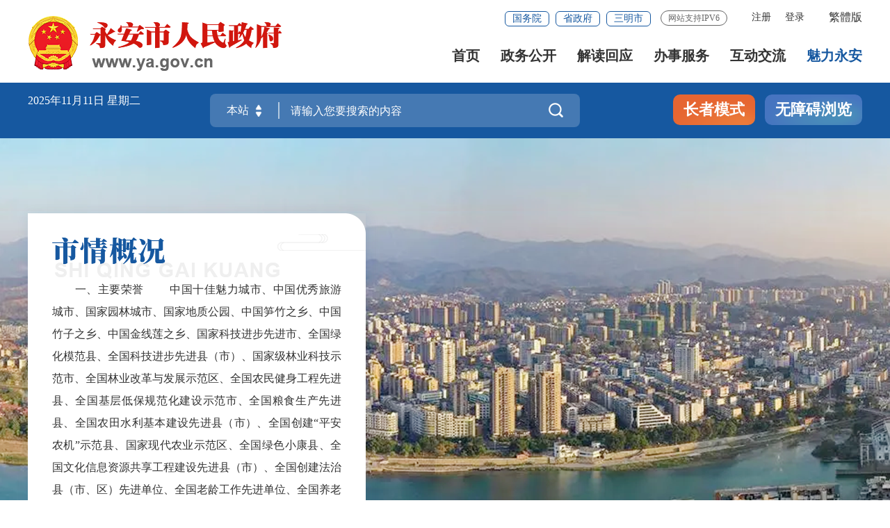

--- FILE ---
content_type: text/html
request_url: https://ya.gov.cn/mlya/
body_size: 19892
content:
<!DOCTYPE html>
<html lang="en">

<head>
    <meta charset="UTF-8">
    <meta content="yes" name="apple-mobile-web-app-capable" />
    <meta name="viewport" content="width=device-width,height=device-height,initial-scale=1.0,maximum-scale=1.0,user-scalable=no" />
    <meta http-equiv="X-UA-Compatible" content="IE=edge,chrome=1" />
    <meta name="SiteName" content="永安市人民政府门户网站">
<meta name="SiteDomain" content="http://www.ya.gov.cn/">
<meta name="SiteIDCode" content="3504810011">
<meta name="ColumnName" content="魅力永安">
<meta name="ColumnDescription" content="魅力永安">
<meta name="ColumnKeywords" content="魅力永安">
<meta name="ColumnType" content="魅力永安">
<meta name="ChnlId" content="13064">
<meta name="SiteId" content="48">
<script type = "text/javascript">
  (function() {
    if (window.zhuge) return;
    window.zhuge = [];
    window.zhuge.methods = "_init identify track trackRevenue getDid getSid getKey setSuperProperty setUserProperties setWxProperties setPlatform".split(" ");
    window.zhuge.factory = function(b) {
      return function() {
        var a = Array.prototype.slice.call(arguments);
        a.unshift(b);
        window.zhuge.push(a);
        return window.zhuge;
      }
    };
    for (var i = 0; i < window.zhuge.methods.length; i++) {
      var key = window.zhuge.methods[i];
      window.zhuge[key] = window.zhuge.factory(key);
    }
    window.zhuge.load = function(b, x) {
      if (!document.getElementById("zhuge-js")) {
        var a = document.createElement("script");
        var verDate = new Date();
        var verStr = verDate.getFullYear().toString() + verDate.getMonth().toString() + verDate.getDate().toString();

        a.type = "text/javascript";
        a.id = "zhuge-js";
        a.async = !0;
        a.src = 'https://yhxwfx.sm.gov.cn/zhuge.js?v=' + verStr;
        a.onerror = function() {
          window.zhuge.identify = window.zhuge.track = function(ename, props, callback) {
            if(callback && Object.prototype.toString.call(callback) === '[object Function]') {
              callback();
            } else if (Object.prototype.toString.call(props) === '[object Function]') {
              props();
            }
          };
        };
        var c = document.getElementsByTagName("script")[0];
        c.parentNode.insertBefore(a, c);
        window.zhuge._init(b, x)
      }
    };
    window.zhuge.load('91f538f8b3ae478896acd63c45dcf59f', { //配置应用的AppKey
      superProperty: { //全局的事件属性(选填)
        '应用名称': '数据分析'
      },
      adTrack: false,//广告监测开关，默认为false
      zgsee: false,//视屏采集开关， 默认为false
      autoTrack: true,
      //启用全埋点采集（选填，默认false）
      singlePage: false //是否是单页面应用（SPA），启用autoTrack后生效（选填，默认false）
    });
  })();
</script>
    <title>
        魅力永安 _
        永安市人民政府门户网站
    </title>
    <link rel="stylesheet" href="/fonts/iconfont.css" />
	<link rel="stylesheet" href="/images/20210907-sm-golbal.css" />
	<link rel="stylesheet" href="/images/20210909-smgb-style.css" />
	<link rel="stylesheet" href="/images/sm_ty_21gb.css" />
	<link rel="stylesheet" type="text/css" href="/images/sm_ya_21gb.css" />
	<link rel="stylesheet" type="text/css" href="/images/SLB_smgbnav_21gb.css" />
	<link rel="stylesheet" type="text/css" href="/images/SLB_smgbmain_21gb.css" />
	<link rel="stylesheet" type="text/css" href="/images/21sm_ya_sjb.css" />
	<link rel="stylesheet" type="text/css" href="/images/21sm_ya_xmb.css" />
	<link rel="stylesheet" type="text/css" href="../images/221101_laydate.css">
	<link rel="stylesheet" type="text/css" href="../images/220823_szf_hdrl.css">
	<link rel="stylesheet" type="text/css" href="../images/220823_szf_hdrl_slb.css">
    <style>
        .zjsm-banner{
            background: url("/images/20201216-zjya-banner.png") no-repeat center top;
        }
        .zjsm-section3{
           max-height: 900px;
        }

        #focusBox .tempWrap {
            width: inherit !important;
        }

        
        #focusBox .num {
            position: absolute;
            z-index: 3;      
            width: 200px;   
            left: 50%;
            margin-left: -100px;
        }

        #focusBox .num li {
            float: none;
            display: inline-block;
            position: relative;
            width: 15px;
            height:15px;
            border-radius: 10px;
            overflow: hidden;
            text-align: center;
            margin-top: 5px;
            cursor: pointer;
            color:#E1E1E1;
            background-color: #E1E1E1;
        }

        #focusBox .num li.on {
            background-color: #1658A0;
            color:#1658A0 ;
            width: 50px;
            height: 17px;
        }
        .zjsmcirbox img{
            height: 25px;
            cursor:pointer;
        } 
        .SLB .zjsmcirbox ul {
            height: auto;
            overflow: hidden;
        } .zjsmcirbox ul {
            height: auto;
            overflow: hidden;
        }
        
            .SLB .leftscroll li img{
            height: 600px;
            }

        @media screen and (min-width: 1000px) {
            .leftscroll {
            height: 610px;
        }
        
        .SLB .zjsmcirbox{
                margin-top: -5px;
            }
        .zjsmcirbox{
                margin-top: 0px;
            }
        .leftscroll li {
            margin-left: 22px !important;

            }
        .leftscroll li img{
            height: 490px;
        }

           
        }
        @media screen and (max-width: 1000px){            
            .zjsmcirbox{display: none;}
            .SLB .zjsmsmfclbt ul{
               min-height: 650px ;
            }


        }
        @media screen and (max-width: 769px) {   
            .zjsmsmfclbt ul{
                padding-bottom: 30px !important;
            }
            .SLB .zjsmsmfclbt ul{
                padding-bottom: 30px !important;
            }
            .SLB .zjsmsmfclbt ul li{
                margin-top:40px;
            }
            .SLB.zjsmsmfclbt ul{
                height: auto;
            }
            .zjsmsmfclbt ul li{               
                margin-left: 15px;

            }
            .leftscroll li img{
                width: 340px;

            }
        }
        @media screen and (max-width: 413px) {
            .zjsmsmfclbt ul li {
                margin-left: 20px;           
                width: 320px !important;
                height: 550px;
            }.SLB .zjsm-section3{
                padding-bottom: 0px;
            }
           .SLB .leftscroll li img,.leftscroll li img{
            height: 550px;
            }
			.leftscroll li img{
			    width: 280px;
			
			}
        }
        .ycrl_box .azjfz_tit2{padding-top:0.85rem;}
        .azjfz_tit2{text-align: center; padding-top: 0.05rem;}
        .azjfz_tit2 h1{display: inline-block; font-size: 0.36rem; font-weight: normal; background:url("/images/220428fjs_zjfj_tit2.png") no-repeat; width: 3.8rem; padding-top: .18rem; padding-bottom: .4rem;}
        @media screen and (max-width: 600px) {
            html{font-size: 14px;}
        	.SLB .azjfz_tit2 h1{font-size: 0.26rem;width: 1.8rem;}
        	.SLB .azjfz_tit{padding: 0;margin: 0;}
        	.azjfz_tit2 h1{font-size: 18px;width: 100%;padding-bottom: 10px;height: 86px;padding-top: 32px;}
        	.azjfz_tit2{margin-bottom: 10px !important;}
        }
    </style>
</head>

<body ms-controller="windowRoot" class='white' ms-class-1="SLB:isSlb">
    <!--头部开始-->
    <!--头部开始-->
<div class="top-link-wap_2021" role="viewlist">
    <div class="top-link_2021" id="top-link" ms-class="fixed:ext==='fixed'&& !isSlb">
        <div class="w_1300_2021 clearflx_2021">
            <div class="logo_2021"  role= "serve"><img style="max-width: 78px;" class="gh" src="/images/gh_logo.png" alt="" /><a href="/"><img src="/images/site_logo.png?v=1.1" alt="" /></a></div>
            <div class="xyfd_2021"  role= "serve">
                <div class="rig-top_2021 clearflx_2021">
                    <a href="javascript:StranBody()" title="點擊以繁體中文方式瀏覽" id='StranLink' class="sm-ftb-2021">繁体版</a>
					<ul class="clearflx_2021 ft-list_2021 phone_none" ms-visible="isLogin" style="display:none;">
					    <li>
							<a href="/uc/users/index" ms-attr-title='loginInfo.username' class="login_2021">你好，{{loginInfo.showname|truncate(12)}}</a>
						</li>
					    <li>
							<a class="login_2021" ms-attr-href="logoutUrl">注销</a>
						</li>
					</ul>
					<ul class="clearflx_2021 ft-list_2021 phone_none" ms-visible="!isLogin">
						<li>
							<a id="registered" href="javascript:void(0);" ms-click="$register">注册</a>
						</li>
						<li>
							<a id="logined" href="javascript:void(0);" ms-click="$login">登录</a>
						</li>
					</ul>
                    <div class="gwp_2021">
                        <a href="http://www.gov.cn/" target="_blank">国务院</a>
                        <a href="https://www.fujian.gov.cn/" target="_blank">省政府</a>
                        <a href="https://www.sm.gov.cn/" target="_blank">三明市</a>
                        <span class="ipv6" style="margin-left: 14px;">网站支持IPV6</span>

                    </div>
                </div>
                <div class="pho-fix_2021">
                    <ul class="nav_2021 clearflx_2021" role= "navigation">
                        <li ms-class="active_2021:currPath===''" ms-class-1="on:currPath===''"><a href="/">首页</a></li>
                        <li ms-class="active_2021:currPath==='zwgk'&&paths[4]!='zcjd'" ms-class-1="on:currPath==='zwgk'&&paths[4]!='zcjd'">
                        	<a href="/zwgk/">政务公开 <em></em></a>
                            <div class="nav_con_2021 m_3_2021">
                                <div class="nav_warp_2021">
                                    <a href="http://www.ya.gov.cn/zfxxgkzl/" target="_blank" >政府信息公开</a>
                                    <a href="http://www.ya.gov.cn/zwgk/gzbg/" target="_blank">工作报告</a>
                                    <a href="http://www.ya.gov.cn/zwgk/rsxx/" target="_blank">人事信息</a>
                                    <a href="http://www.ya.gov.cn/zfxxgkzl/fdzdgknr/zdlyxxgk/zdjsxm/" target="_blank">重点项目建设</a>
                                    <a href="http://www.ya.gov.cn/zfxxgkzl/fdzdgknr/zdlyxxgk/tj/tjxx/" target="_blank">统计信息 </a>
                                    <a href="http://www.ya.gov.cn/ztzl/" target="_blank">专题专栏</a>
									<a href="http://www.ya.gov.cn/zfxxgkzl/fdzdgknr/zdlyxxgk/" target="_blank">重点领域</a><a href="http://www.ya.gov.cn/zwgk/zcwjk/" target="_blank">政策文件库</a>
                                                                    </div>
                            </div>
                        </li>
                        <li ms-class="active_2021:subPath==='zcjd'" ms-class-1="on:subPath==='zcjd'">
                        	<a href="/zwgk/zcjd/">解读回应</a>
                        </li>
                        <li>
                        	<a href="https://zwfw.fujian.gov.cn/?type=1&siteUnid=AE5D430E2CAAF6FF57A726E9E92357CD&swb_sp=t" target="_blank">办事服务 <em></em></a>
                            <div class="nav_con_2021 m_5_2021">
                                <div class="nav_warp_2021">
                                    <a href="https://zwfw.fujian.gov.cn/?type=1&siteUnid=AE5D430E2CAAF6FF57A726E9E92357CD&swb_sp=t" target="_blank">网上办事大厅</a>
                                    <a href="https://zwfw.fujian.gov.cn/people-server/index?paramsType=bm&siteUnid=AE5D430E2CAAF6FF57A726E9E92357CD" target="_blank">便民服务</a>
                                    <a href="https://www.fujian.gov.cn/bsfw/mztapp/" target="_blank">闽政通APP</a>
                                    <!-- <a href="https://www.appsanming.com/esm_portal/public/index/portalIndex.jsp?loginflag=false" target="_blank">三明市网上公共服务平台</a> -->
                                    <a href="http://www.ya.gov.cn/wsbs/zwdt/" target="_blank">政务地图</a>
                                </div>
                            </div>
                        </li>
                        <li ms-class="active_2021:currPath==='hdjl'" ms-class-1="on:currPath==='hdjl'">
                        	<a href="/hdjl/">互动交流 <em></em></a>
                            <div class="nav_con_2021 m_6_2021">
                                <div class="nav_warp_2021">
                                    <!-- <a href="http://www.ya.gov.cn/hdjl/12345zwfwpt/" target="_blank">咨询投诉</a> -->
                                    <a href="http://www.ya.gov.cn/hdjl/hdjlzsk/" target="_blank">智能/政策问答</a><a href="http://www.ya.gov.cn/hdjl/hdjlzsk/cjwt.htm" target="_blank" title="互动交流知识库">互动交流知识库</a>
                                    <a href="http://www.ya.gov.cn/hdjl/zxft/" target="_blank">在线访谈</a>
                                    <a href="http://www.ya.gov.cn/hdjl/wsdc/" target="_blank">网上调查</a>
                                    <a href="http://www.ya.gov.cn/hdjl/yjzj/" target="_blank">意见征集</a>
                                </div>
                            </div>
                        </li>
                        <li ms-class="active_2021:currPath==='mlya'" ms-class-1="on:currPath==='mlya'" style="margin-right:0">
                        	<a href="/mlya/">魅力永安</a>
                        </li>
                    </ul>
					
                    <div class="pho-search_2021 clearflx_2021">
                    	<form id="form" method="get" ms-if="isMain===''" action="/ssp/main/index.html" target="_blank">
							<input type="hidden" value="ff80808175c023290175d62e2c180635" name="siteId" />
                            <input type="text" placeholder="请输入搜索内容" value="" name="key" autocomplete="off" />
                            <button class="iconfont" type="submit"></button>
                     </form>
                    </div>
                </div>
            </div>
        </div>
    </div>
</div>


<div class="gaod_2021"></div>
<div class="sec-ban_2021" ms-class="zt_none:paths[4]=='ztzl'|| paths[4]=='ztly'">
    <div class="w_1300_2021 clearflx_2021" role="viewlist">
        <div class="rqtq_2021 fl">
            <p>
            	<span ms-text="now|date('yyyy年MM月dd日 ')"></span>
				<span ms-text="nowWeek"></span>
            </p>
            
        </div>

        <div class="ss_box2_2021" id="header"  role= "interaction">
                
            <form id="form" ms-attr-method="searchMethod" ms-attr-action="searchAction" target="_blank">
                <div class="picker_2021" ms-click="$searchChange()">
                    <input type="hidden" ms-duplex="searchSiteId" name="siteId" class="header_21_inp1" />
                    <input type="hidden" ms-duplex="isMain" name="isMain" class="header_21_inp1" />
                    <input type="text" ms-duplex="searchSite" readonly />
                    <a class="upDown_2021"></a>
                </div>
                <input type="text" placeholder="请输入您要搜索的内容" name="key" required="required" autocomplete="off" class="inp_2021" id='inp_bz' ms-duplex="searchTips.serKey" ms-focus="$checkLock" />
                <button class="btn_2021 iconfont" type="submit" alt='点击搜索'></button>
            </form>

            <!--need-->
            <div class="search-log_2021" id="searchTag" style="display: none;">
                <div class="rs_tit1_2021">热门搜索：
                    <em ms-repeat="hotWords">
                        <a ms-attr-href="el.url" ms-text="el.title" target="_blank"></a>
                    </em>
                </div>
                <div class="rs_tit1_2021"  ms-visible="searchTips.historyKeys&&searchTips.historyKeys.length>0">历史搜索：
		     <em  ms-if-loop="$index<5" ms-repeat="searchTips.historyKeys">
			<a  href="javascript:;" ms-text="el" ms-click="$setPost(el)"></a>
		     </em>
		</div>
            </div>
            <div class="search-log_2021"  ms-visible="searchTips.showlist&&searchTips.linkKeys.length>0">
                <div class="rs_tit1_2021" style="max-height: 10rem;overflow-y: scroll;">
                    <li ms-repeat="searchTips.linkKeys">
                        <a href="javascript:;" ms-click="$setPost(el.wordName)" ms-text="el.wordName"></a>
                    </li>
                </div>
                
            </div>

            <!--need-->
        </div>

        <div class="zzbs_2021" >
            <a href="javascript:void(0);" ms-click="$inSlb()" class="zz-btn1_2021">长者模式</a>
            <a href="javascript:void(0);" ms-click="$outSlb()" class="zz-btn1_2021 outslb">退出长者模式</a>
            <a href="javascript:void(0);" id="barrierFreeBtn" class="zz-btn2_2021">无障碍浏览</a>
        </div>

    </div>
</div>
<!--头部结束-->
    <!--头部结束-->

    <!-- 中间部分开始 -->
    <div class="zjsm-banner" role="main">
        <div class="w_1300_2021 rel sqgkoverb">
            <div class="sqgkboxtt" role="viewlist">
                <div class="sqgkpad">
                    <h5><img src="../images/20211026-zjsm-tit1.png" alt="" /></h5>
                    <div class="sqgknrnr">
                        <!-- <h2>一、建制沿革 </h2> -->
                        
                            
　　一、主要荣誉
　　中国十佳魅力城市、中国优秀旅游城市、国家园林城市、国家地质公园、中国笋竹之乡、中国竹子之乡、中国金线莲之乡、国家科技进步先进市、全国绿化模范县、全国科技进步先进县（市）、国家级林业科技示范市、全国林业改革与发展示范区、全国农民健身工程先进县、全国基层低保规范化建设示范市、全国粮食生产先进县、全国农田水利基本建设先进县（市）、全国创建“平安农机”示范县、国家现代农业示范区、全国绿色小康县、全国文化信息资源共享工程建设先进县（市）、全国创建法治县（市、区）先进单位、全国老龄工作先进单位、全国养老服务示范单位、全国文化体制改革先进单位、全国全民健身活动先进单位等30多项国家级荣誉，并蝉联“全省双拥模范城”八连冠和“全国双拥模范城”...
                        
                    </div>
                </div>
                
                    <a href='./yagk/201305/t20130531_856189.htm' target="_blank" class="ckxq-btn">查看详情<img src="../images/20211026-xxqjt.png" alt="" /></a>
                
            </div>

            <div class="sqgkgegz" role="viewlist">
                <ul class="clearflx">
                    <li class="zrgz-bg1"><a href='./csmp/' target="_blank" title="地理环境">
                            <span><img src="../images/20211026-gk-icon2.png" alt="" /></span>
                            <p>地理环境</p>
                        </a></li>
                    <li class="zrgz-bg7"><a href='./rwls/' target="_blank" title="人文历史">
                            <span><img src="../images/20211026-gk-icon6.png" alt="" /></span>
                            <p>人文历史</p>
                        </a></li>
                    <li class="zrgz-bg3"><a href='./cyjj/' target="_blank" title="经济社会">
                            <span><img src="../images/20211026-gk-icon6.png" alt="" /></span>
                            <p>经济社会</p>
                        </a></li>
                    <li class="zrgz-bg7"><a href='./xzts/' target="_blank" title="行政区划">
                            <span><img src="../images/20211026-gk-icon7.png" alt="" /></span>
                            <p>行政区划</p>
                        </a></li>
                    <li class="zrgz-bg5"><a href='./yaly/' target="_blank" title="永安旅游">
                            <span><img src="../images/20211026-gk-icon3.png" alt="" /></span>
                            <p>永安旅游</p>
                        </a></li>
                    <!-- <li class="zrgz-bg7"><a href='' target="_blank" title="自然环境">
                            <span><img src="../images/20211026-gk-icon8.png" alt="" /></span>
                            <p>自然环境</p>
                        </a></li> -->
                </ul>
            </div>

        </div>
    </div>
	<div class="zjsm-section4" style="margin-bottom: 60px;" role="viewlist">
		<div class="w_1300_2021">
			<div class="azjfz_tit2" style="margin-bottom: 60px;margin-top: 60px;">
				<h1>活动日历</h1>
			</div>
			<div class="laydate_body" ms-controller="rili">
				<div id="laydate_box" class="laydate_box">
					<div class="laydate_top">
						<div class="laydate_ym laydate_y">
							<a class="laydate_choose laydate_chprev laydate_tab" ms-click="beforeYear"><cite></cite></a>
							<div class="laydate_y" ms-text="currYear + '年'" ms-click="tog('flags', 0)">2022年</div>
							<a class="laydate_choose laydate_chnext laydate_tab" ms-click="afterYear"><cite></cite></a>
							<div class="laydate_yms laydate_show" ms-visible="flags[0]" style="display: none">
								<a class="laydate_tab laydate_chtop"><cite></cite></a>
								<ul id="laydate_ys">
									<li ms-repeat="yearList" ms-class="laydate_click:el == currYear + ''" ms-text="el + '年'" ms-click="togs('currYear', el, 0)"></li>
								</ul>
								
							</div>
						</div>
						<div class="laydate_xian"><em></em></div>
						<div class="laydate_ym laydate_m" id="laydate_MM">
							<a class="laydate_choose laydate_chprev laydate_tab" ms-click="beforeMon"><cite></cite></a>
							<div class="laydate_m" ms-text="currMonth + '月'" ms-click="tog('flags', 1)">10月</div>
							<a class="laydate_choose laydate_chnext laydate_tab" ms-click="afterMon"><cite></cite></a>
							<div class="laydate_yms" ms-visible="flags[1]" id="laydate_ms" style="display: none;">
								<span ms-repeat="monthList" ms-class="laydate_click:parseInt(el) == currMonth + ''" ms-text="el + '月'"
								 ms-click="togs('currMonth', el, 1)"></span>
							</div>
						</div>
					</div>
					<table class="laydate_table" id="laydate_table">
						<thead>
							<tr>
								<th>周一</th>
								<th>周二</th>
								<th>周三</th>
								<th>周四</th>
								<th>周五</th>
								<th>周六</th>
								<th>周日</th>
							</tr>
						</thead>
					</table>
					<div class="laydate_list" ms-class="laydate_list1:beforeDayList.length + dayList.length > 35">
						<ul>
							<li class="laydate_nothis" ms-repeat="beforeDayList">
								<div class="riqi"><a href="javascript:;">
										<p ms-text="el"></p>
									</a></div>
							</li>
								
							<li ms-class="laydate_white:el.activity.length > 0 && !flag[$index]" ms-class-1="laydate_click:flag[$index]"
							 ms-repeat="dayList" ms-if-loop="$index < 7 - beforeDayList.length" ms-mouseenter="showMsg(el.activity, $index)">
								<div class="riqi">
									<p><span ms-text="el.day">1</span><em></em></p>
									<div class="laydate_bz">
										<h4 ms-repeat="currActivity"><a ms-attr-href="el.docpuburl" target="_blank" ms-attr-title="el.doctitle1"
											 ms-text="el.doctitle | replaceHtml">区政府常务会议</a></h4>
									</div>
								</div>
							</li>
						</ul>
						<ul>
							<li ms-repeat="dayList" ms-if-loop="$index >= 7 - beforeDayList.length && $index < 14 - beforeDayList.length"
							 ms-mouseenter="showMsg(el.activity, $index)" ms-class="laydate_white:el.activity.length > 0 && !flag[$index]"
							 ms-class-1="laydate_click:flag[$index]">
								<div class="riqi">
									<p><span ms-text="el.day"></span><em></em></p>
									<div class="laydate_bz">
										<h4 ms-repeat="currActivity"><a ms-attr-href="el.docpuburl" target="_blank" ms-attr-title="el.doctitle1"
											 ms-text="el.doctitle | replaceHtml">区政府常务会议</a></h4>
									</div>
								</div>
							</li>
						</ul>
						<ul>
							<li ms-repeat="dayList" ms-if-loop="$index >= 14 - beforeDayList.length && $index < 21 - beforeDayList.length"
							 ms-mouseenter="showMsg(el.activity, $index)" ms-class="laydate_white:el.activity.length > 0 && !flag[$index]"
							 ms-class-1="laydate_click:flag[$index]">
								<div class="riqi">
									<p><span ms-text="el.day"></span><em></em></p>
									<div class="laydate_bz">
										<h4 ms-repeat="currActivity"><a ms-attr-href="el.docpuburl" target="_blank" ms-attr-title="el.doctitle1"
											 ms-text="el.doctitle | replaceHtml">区政府常务会议</a></h4>
									</div>
								</div>
							</li>
						</ul>
						<ul>
							<li ms-repeat="dayList" ms-if-loop="$index >= 21 - beforeDayList.length && $index < 28 - beforeDayList.length"
							 ms-mouseenter="showMsg(el.activity, $index)" ms-class="laydate_white:el.activity.length > 0 && !flag[$index]"
							 ms-class-1="laydate_click:flag[$index]">
								<div class="riqi">
									<p><span ms-text="el.day"></span><em></em></p>
									<div class="laydate_bz">
										<h4 ms-repeat="currActivity"><a ms-attr-href="el.docpuburl" target="_blank" ms-attr-title="el.doctitle1"
											 ms-text="el.doctitle | replaceHtml">区政府常务会议</a></h4>
									</div>
								</div>
							</li>
						</ul>
						<ul>
							<li ms-repeat="dayList" ms-if-loop="$index >= 28 - beforeDayList.length && $index < 35 - beforeDayList.length"
							 ms-mouseenter="showMsg(el.activity, $index)" ms-class="laydate_white:el.activity.length > 0 && !flag[$index]"
							 ms-class-1="laydate_click:flag[$index]">
								<div class="riqi">
									<p><span ms-text="el.day"></span><em></em></p>
									<div class="laydate_bz">
										<h4 ms-repeat="currActivity"><a ms-attr-href="el.docpuburl" target="_blank" ms-attr-title="el.doctitle1"
											 ms-text="el.doctitle | replaceHtml">区政府常务会议</a></h4>
									</div>
								</div>
							</li>
							<li class="laydate_nothis" ms-if-loop="beforeDayList.length + dayList.length < 35" ms-repeat="afterDayList">
								<a href="javascript:;">
									<p ms-text="el"></p>
								</a>
							</li>
								
						</ul>
						<ul ms-visible="beforeDayList.length + dayList.length > 35" style="display: none;">
							<li ms-repeat="dayList" ms-if-loop="$index >= 35 - beforeDayList.length && $index <= 42 - beforeDayList.length"
							 ms-mouseenter="showMsg(el.activity, $index)" ms-class="laydate_white:el.activity.length > 0 && !flag[$index]"
							 ms-class-1="laydate_click:flag[$index]">
								<div class="riqi">
									<p><span ms-text="el.day">31</span><em></em></p>
									<div class="laydate_bz">
										<h4 ms-repeat="currActivity"><a ms-attr-href="el.docpuburl" target="_blank" ms-attr-title="el.doctitle1"
											 ms-text="el.doctitle | replaceHtml">区政府常务会议</a></h4>
									</div>
								</div>
							</li>
							<li class="laydate_nothis" ms-repeat="afterDayList">
								<a href="javascript:;">
									<p ms-text="el"></p>
								</a>
							</li>
						</ul>
					</div>
					<div class="laydate_bottom">
					</div>
				</div>
		
			</div>	
		</div>	
	</div>

    <!-- 中间部分结束 -->


    <!-- 底部嵌套 -->
    <style type="text/css">
	.rig-fix2{display: none !important;}
</style>
<!-- 底部嵌套 -->
<div id="footer_2021">
    <div class="pho-foot_2021"  role= "navigation">
        <div class="xzk_2021" >
            <ul ms-controller="tabYqlj_mobile">
				<li ms-click="$tog2(2)" ms-class="on:curr===2">
				    <p>省政府及各地市</p>
				    <div class="mark_2021" id="yqlj_mobile_2"  style="display: none">
				        <div class="dialog_2021">
				            <ul>
				                
				                    <li>
				                        <a href="http://www.fujian.gov.cn/" target="_blank">福建省人民政府</a>
				                    </li>
				
				                
				                    <li>
				                        <a href="http://www.sm.gov.cn/" target="_blank">三明市</a>
				                    </li>
				
				                
				                    <li>
				                        <a href="http://www.fuzhou.gov.cn/" target="_blank">福州市</a>
				                    </li>
				
				                
				                    <li>
				                        <a href="http://www.xm.gov.cn/" target="_blank">厦门市</a>
				                    </li>
				
				                
				                    <li>
				                        <a href="http://www.zhangzhou.gov.cn/" target="_blank">漳州市</a>
				                    </li>
				
				                
				                    <li>
				                        <a href="http://www.quanzhou.gov.cn/" target="_blank">泉州市</a>
				                    </li>
				
				                
				                    <li>
				                        <a href="http://www.putian.gov.cn/" target="_blank">莆田市</a>
				                    </li>
				
				                
				                    <li>
				                        <a href="http://www.np.gov.cn/" target="_blank">南平市</a>
				                    </li>
				
				                
				                    <li>
				                        <a href="http://www.longyan.gov.cn/" target="_blank">龙岩市</a>
				                    </li>
				
				                
				                    <li>
				                        <a href="http://www.ningde.gov.cn/" target="_blank">宁德市</a>
				                    </li>
				
				                
				                    <li>
				                        <a href="http://www.pingtan.gov.cn/" target="_blank">平潭综合实验区</a>
				                    </li>
				
				                
				
				            </ul>
				        </div>
				    </div>
				</li>
                <li ms-click="$tog2(1)" ms-class="on:curr===1">
                    <p>三明各区县</p>
                    <div class="mark_2021" id="yqlj_mobile_1"  style="display: none">
                        <div class="dialog_2021">
                            <ul>
                                
                                    <li>
                                        <a href="http://www.smsy.gov.cn/" target="_blank">三元区</a>
                                    </li>

                                
                                    <li>
                                        <a href="http://www.fjsx.gov.cn/" target="_blank">沙县区</a>
                                    </li>

                                
                                    <li>
                                        <a href="http://www.fjmx.gov.cn/" target="_blank">明溪县</a>
                                    </li>

                                
                                    <li>
                                        <a href="http://www.fjql.gov.cn/" target="_blank">清流县</a>
                                    </li>

                                
                                    <li>
                                        <a href="http://www.fjnh.gov.cn/" target="_blank">宁化县</a>
                                    </li>

                                
                                    <li>
                                        <a href="http://www.fjjn.gov.cn/" target="_blank">建宁县</a>
                                    </li>

                                
                                    <li>
                                        <a href="http://www.fjtn.gov.cn/" target="_blank">泰宁县</a>
                                    </li>

                                
                                    <li>
                                        <a href="http://www.jiangle.gov.cn/" target="_blank">将乐县</a>
                                    </li>

                                
                                    <li>
                                        <a href="http://www.fjyx.gov.cn/" target="_blank">尤溪县</a>
                                    </li>

                                
                                    <li>
                                        <a href="http://www.datian.gov.cn/" target="_blank">大田县</a>
                                    </li>

                                

                            </ul>
                        </div>
                    </div>
                </li>
                 
                 <!-- <li ms-click="$tog2(3)" ms-class="on:curr===3">
                    <p>各省市政府</p>
                    <div class="mark_2021" id="yqlj_mobile_3"  style="display: none">
                        <div class="dialog_2021">
                            <ul>
                                

                            </ul>
                        </div>
                    </div>
                </li>
                 <li ms-click="$tog2(4)" ms-class="on:curr===4">
                    <p>新闻媒体</p>
                    <div class="mark_2021" id="yqlj_mobile_4"  style="display: none">
                        <div class="dialog_2021">
                            <ul>
                                

                            </ul>
                        </div>
                    </div>
                </li> -->
                <li ms-click="$tog2(5)" ms-class="on:curr===4">
                    <p>其它</p>
                    <div class="mark_2021" id="yqlj_mobile_5"  style="display: none">
                        <div class="dialog_2021">
                            <ul>
                                
                                    <li>
                                       <a href="http://www.ya.gov.cn/bzzx/201711/t20171128_1024102.htm" target="_blank" title="人社局下载中心" URLISABS=' true '>人社局下载中心</a>
                                    </li>

                                

                            </ul>
                        </div>
                    </div>
                </li>
            </ul>
        </div>
    </div>

    <div class="yqlj_con_2021">
        <div class="w_1300_2021 rel_2021" >
            <div class="yqlj_tit1_2021">
				
                <ul ms-controller="tabYqlj">
					<li ms-click="$tog2(1)">
					    <p>省政府及各地市<em></em><i></i></p>
					    <div class="yqlj_con1_2021" ms-class="on:curr===1" id="yqlj_1">
					        <ul>
					            
					                <li>
					                    <a href="http://www.fujian.gov.cn/" target="_blank">福建省人民政府</a>
					                </li>
					            
					                <li>
					                    <a href="http://www.sm.gov.cn/" target="_blank">三明市</a>
					                </li>
					            
					                <li>
					                    <a href="http://www.fuzhou.gov.cn/" target="_blank">福州市</a>
					                </li>
					            
					                <li>
					                    <a href="http://www.xm.gov.cn/" target="_blank">厦门市</a>
					                </li>
					            
					                <li>
					                    <a href="http://www.zhangzhou.gov.cn/" target="_blank">漳州市</a>
					                </li>
					            
					                <li>
					                    <a href="http://www.quanzhou.gov.cn/" target="_blank">泉州市</a>
					                </li>
					            
					                <li>
					                    <a href="http://www.putian.gov.cn/" target="_blank">莆田市</a>
					                </li>
					            
					                <li>
					                    <a href="http://www.np.gov.cn/" target="_blank">南平市</a>
					                </li>
					            
					                <li>
					                    <a href="http://www.longyan.gov.cn/" target="_blank">龙岩市</a>
					                </li>
					            
					                <li>
					                    <a href="http://www.ningde.gov.cn/" target="_blank">宁德市</a>
					                </li>
					            
					                <li>
					                    <a href="http://www.pingtan.gov.cn/" target="_blank">平潭综合实验区</a>
					                </li>
					            
					
					        </ul>
					    </div>
					</li>
                    <li ms-click="$tog2(2)">
                        <p>三明各区县<em></em><i></i></p>
                        <div class="yqlj_con1_2021" ms-class="on:curr===2" id="yqlj_2">
                            <ul>
                                
                                    <li>
                                        <a href="http://www.smsy.gov.cn/" target="_blank">三元区</a>
                                    </li>
                                
                                    <li>
                                        <a href="http://www.fjsx.gov.cn/" target="_blank">沙县区</a>
                                    </li>
                                
                                    <li>
                                        <a href="http://www.fjmx.gov.cn/" target="_blank">明溪县</a>
                                    </li>
                                
                                    <li>
                                        <a href="http://www.fjql.gov.cn/" target="_blank">清流县</a>
                                    </li>
                                
                                    <li>
                                        <a href="http://www.fjnh.gov.cn/" target="_blank">宁化县</a>
                                    </li>
                                
                                    <li>
                                        <a href="http://www.fjjn.gov.cn/" target="_blank">建宁县</a>
                                    </li>
                                
                                    <li>
                                        <a href="http://www.fjtn.gov.cn/" target="_blank">泰宁县</a>
                                    </li>
                                
                                    <li>
                                        <a href="http://www.jiangle.gov.cn/" target="_blank">将乐县</a>
                                    </li>
                                
                                    <li>
                                        <a href="http://www.fjyx.gov.cn/" target="_blank">尤溪县</a>
                                    </li>
                                
                                    <li>
                                        <a href="http://www.datian.gov.cn/" target="_blank">大田县</a>
                                    </li>
                                

                            </ul>
                        </div>
                    </li>
                    
                    <!-- <li ms-click="$tog2(3)">
                        <p>各省市政府<em></em><i></i></p>
                        <div class="yqlj_con1_2021" ms-class="on:curr===3" id="yqlj_3">
                            <ul>
                                

                            </ul>
                        </div>
                    </li>
                    <li ms-click="$tog2(4)">
                        <p>新闻媒体<em></em><i></i></p>
                        <div class="yqlj_con1_2021" ms-class="on:curr===4" id="yqlj_4">
                            <ul>
                                

                            </ul>
                        </div>
                    </li> -->
                    <li ms-click="$tog2(5)">
                        <p>其它<em></em><i></i></p>
                        <div class="yqlj_con1_2021" ms-class="on:curr===5" id="yqlj_5">
                            <ul>
                                
                                   <li>
                                      <a href="http://www.ya.gov.cn/bzzx/201711/t20171128_1024102.htm"  target="_blank" title="人社局下载中心" >人社局下载中心</a>
                                   </li>
                                

                            </ul>
                        </div>
                    </li>
                </ul>
                <div class="clear"></div>
            </div>
        </div>
    </div>
    <div class="bot_bg_2021" role="serve">
        <div class="w_1300_2021 twhite1_2021">
            <div class="bot_l_2021">
                <h3>
                    <a href="http://www.ya.gov.cn/bzzx/lxwm/" target="_blank">联系我们</a>|
                    <a href="http://www.ya.gov.cn/bzzx/zddt/" target="_blank">站点地图</a>|
                    <a href="http://www.ya.gov.cn/bzzx/cjwt_13327/" target="_blank">常见问题</a>
                    <!-- |
                    <a href="" target="_blank">隐私声明</a> -->
                </h3>
                <p>
                    <span>网站标识码:3504810011
                    </span>
                    <span>
                        <img src="/images/gongan.png" alt="" />
                        闽公网安备号:<a target="_blank" href="http://www.beian.gov.cn/portal/registerSystemInfo?recordcode=35048102000025">
                        	35048102000025
                        </a>
                    </span>
                    <a target="_blank" href="https://beian.miit.gov.cn/#/Integrated/recordQuery">
                        <span>
                          	  闽ICP备11008956号
                        </span>
                    </a>
                </p>
                <p>
                    <span>中文域名：永安市人民政府.政务</span>
                </p>
                <!--<div>
                    
						<span>
							<a href="https://xyt.xcc.cn/getpcInfo?sn=1765324013233418240&language=CN&certType=8&url=*.ya.gov.cn" target="_blank" style="position: relative;display: inline-block;height: 38px;">
								<div style="width:100%;height:100%;position: absolute;top: 0;left: 0;"></div>
								<embed src="https://program.xinchacha.com/web/1765324013233418240=*.ya.gov.cn.svg"width="103" height="38" type="image/svg+xml" pluginspage="//www.adobe.com/svg/viewer/install/" />
							</a>
						</span>
					
                </div>-->
            </div>
            <span class="dzjg_2021">
                <a href="javascript:void(0)" target="_blank">
                    <script type="text/javascript">document.write(unescape("%3Cspan id='_ideConac' %3E%3C/span%3E%3Cscript  src='https://dcs.conac.cn/js/14/217/0748/41599201/CA142170748415992010001.js' type='text/javascript'%3E%3C/script%3E"));</script>
                </a>
                <span id="_span_jiucuo"></span>
                 <div style="display: none;" id="_jiucuo_" sitecode='3504810011'></div>
            </span>
            <div class="bot_r_2021">
                <h3><a href="http://www.ya.gov.cn/bzzx/xmtjz/202211/t20221104_1844046.htm">新媒体矩阵</a></h3>
                <ul class="clearflx xmt-list-2021">
                    <li>
                    	<a href="javascript:void(0)"><i class="iconfont"></i>
                            <p>平安永安</p>
                        </a>
                        <div class="codebox_2021">
                            <img src="/bzzx/xmtjz/202211/W020221104595395920170.jpg" />
                        </div>
                    </li>
                    <li>
                    	<a href="javascript:void(0)"><i class="iconfont"></i>
                            <p>永安市惠企平台</p>
                        </a>
                        <div class="codebox_2021">
                            <img src="/bzzx/xmtjz/202211/W020221104595395967261.jpg" />
                        </div>
                    </li>
					<li>
						<a href="javascript:void(0)"><i class="iconfont"></i>
					        <p>永安交警微发布</p>
					    </a>
					    <div class="codebox_2021">
					        <img src="/bzzx/xmtjz/202211/W020221104595395791987.jpg" />
					    </div>
					</li>
                </ul>
                <div class="clear"></div>
            </div>
            <div class="clear"></div>
        </div>
    </div>

    <div class="fot-bot_2021">
        <div class="w_1300_2021">
            <p><span>主办：永安市人民政府</span><span>承办：永安市人民政府办公室</span></p>
            <p>为确保最佳浏览效果，建议您使用以下浏览器版本：IE浏览器9.0版本及以上； Google Chrome浏览器 63版本及以上； 360浏览器9.1版本及以上，且IE内核9.0及以上。</p>
        </div>
    </div>
</div>
<!-- 底部嵌套end -->
    <!-- 底部嵌套end -->
    <script>
    var SiteInfo = {
        itpSiteId: 282    //互动系统对应的站点编号
        , itp4advice: 703   // 征集
        ,itp4apply  : 1133
       // , itp4poll: 2101   // 调查
       //,itp4nrjc: 222     //内容纠错
       // , CommentId: 2081       //细览评论功能对应的互动新建栏目ID
      // , tySearchId : 100000     //默认的文档检索频道的ID 100000
        , searchId : 229105    //413553
        ,enableItvStatic:false//是否启用静态化请求
		,itpStatus:false //互动更新状态
		,itpMessage:''//互动更新提示语
        , tycxId : 100400     // 视图通用查询id
        , RelId :100600       // 相关文档id
        , defaultPgTemp : "pgBar_nd.html"   //本站点默认的分页模板名
        , defaultPgTempMobile : "pgBar_nd.html"   //本站点默认的分页模板名，移动端
        , siteMsgType: "govSite"  //非政府网站提醒规则   currSite 非本站提醒 、govSite  非政府网站提醒
        , siteWriteList: []     //站点白名单
        , initWindowRoot : false   //引入model.js时，不自动生成windowRoot
        , initPageview : true   //执行windowRoot 时自动执行pageview
        , defaultHotWords : '永安市'  //通过嵌套栏目的替换内容，热搜词，设置默认的热搜词
         , registerUrl : "https://iam.e-govt.cn:8901/register?appId=f6cc08c7-17a1-4eda-989d-d6bfa0fe1256&redirect_uri="
       //, registerUrl : "https://mztapp.fujian.gov.cn:8304/dataset/UnifiedController/goRegist.do?callerCode=Q9QP5Mznsc4rS9lk8t5sW4pj1byW8maZKBuAselxg&returnurl="
       , loginUrl : "http://www.ya.gov.cn/uc/login/login?redirtUrl=http://www.ya.gov.cn/uc/login/noseLogin?redirtUrl="
       , logoutUrl : "http://www.ya.gov.cn/uc/login/logout?redirtUrl="
       , redirtUrl : ""
       , homeUrl : "http://www.ya.gov.cn/uc/users/index"
       , trsapi_url  :  "/fjdzapp/data"
        , noPath: ""
	 ,writeList : 'akTE+tuVYOspzb+N5uL+cUhJFzxA0MtAadeg/SBF17chxLyne1AioSSagtl6CC9zw8rUDCcDv7XmMzsXn23y9Q=='
       , mapkey: "36a05e5dca7967e210afce568d805796"
       , relId:100600
    };  
</script>
<div style="display:none;">
    <iframe src="/inc/login.htm" ignoreapd="1"></iframe>
</div>
<script>
    var PageInfo = {
        docid: '',
        chnlid: '13064',
        siteid: '48',
        title: "",
        chnlname: "魅力永安",
        sitename: "永安市人民政府门户网站"
    };
    if (PageInfo.title === "") {
        PageInfo.title = PageInfo.chnlname || PageInfo.sitename;
    }
</script>
<script src="/images/barrier.free.min.js" id="barrierFree" sn="1746763602183455"></script>
<script src="/images/model.min.js"></script>
<script src="/images/smya_21gb.js?v=20250829"></script>
<script src="/images/Fjtran.js"></script>
    <script>
        require(['jquery'], function ($) {

            var vis = 4, width = $(window).width();
            var scroll = 4;
            if (width < 1001 && width > 769) { vis = 3; scroll = 2; };
            if (width < 770 && width > 414) { vis = 2; scroll = 1; };
            if (width < 415) { vis = 1; scroll = 1; };
            $("#focusBox").slide({
                mainCell: ".leftscroll",
                titCell: ".num",
                effect: "leftLoop",
                autoPlay: false,
                autoPage: true,
                scroll:scroll,
                vis: vis,
                delayTime: 500,
                trigger: "click",
                startFun: function (i) {
                    $("#focusBox .txt a").eq(i).animate({ "bottom": 0 }).siblings().animate({ "bottom": -45 });
                }
                
            })

        })
    </script>
	<script>
	    require(["jquery"], function ($) {
	        var data = [
	            {
	                doctitle: '永安市领导开展2025年重阳节慰问活动',
	                docreltime: ''||'2025-10-29 15:13:00',
	                docpuburl: '../zwgk/gzdt/202510/t20251029_2165019.htm'
	            }
	        
	            ,{
	                doctitle: '参加韬奋学术研讨会专家学者在永安开展学术考察活动',
	                docreltime: ''||'2025-10-20 09:27:00',
	                docpuburl: '../zwgk/gzdt/202510/t20251020_2162489.htm'
	            }
	        
	            ,{
	                doctitle: '永安市举行2025年烈士纪念日活动',
	                docreltime: ''||'2025-09-30 18:18:00',
	                docpuburl: '../zwgk/gzdt/202509/t20250930_2159973.htm'
	            }
	        
	            ,{
	                doctitle: '永安市领导带队赴厦门开展招商考察活动',
	                docreltime: ''||'2025-09-09 17:31:00',
	                docpuburl: '../zwgk/gzdt/202509/t20250909_2153669.htm'
	            }
	        
	            ,{
	                doctitle: '“烽火弦歌 山河永安”——福建省纪念中国人民抗日战争胜利80周年暨全民国防教育月主题宣传活动在永安举行',
	                docreltime: ''||'2025-09-01 11:11:00',
	                docpuburl: '../zwgk/gzdt/202509/t20250901_2151209.htm'
	            }
	        
	            ,{
	                doctitle: '福建农大实践队到永开展暑期“三下乡”社会实践活动',
	                docreltime: ''||'2025-07-15 10:31:00',
	                docpuburl: '../zwgk/gzdt/202507/t20250715_2138723.htm'
	            }
	        
	            ,{
	                doctitle: '永安市领导开展“七一”走访慰问活动',
	                docreltime: ''||'2025-07-01 17:19:00',
	                docpuburl: '../zwgk/gzdt/202507/t20250701_2135708.htm'
	            }
	        
	            ,{
	                doctitle: '永安市领导赴长三角开展经贸交流活动',
	                docreltime: ''||'2025-06-25 15:48:00',
	                docpuburl: '../zwgk/gzdt/202506/t20250625_2133584.htm'
	            }
	        
	            ,{
	                doctitle: '市供销社组织开展“安全生产月”消防演练活动',
	                docreltime: ''||'2025-06-20 17:16:00',
	                docpuburl: '../zwgk/gzdt/202506/t20250620_2132727.htm'
	            }
	        
	            ,{
	                doctitle: '永安市举办2025年“路政宣传月”活动启动仪式',
	                docreltime: '2025-04-29 16:44:00'||'2025-05-07 16:42:00',
	                docpuburl: '../zwgk/gzdt/202505/t20250507_2121440.htm'
	            }
	        
	            ,{
	                doctitle: '永安市供销社积极参与“供销集市”五一展销活动',
	                docreltime: ''||'2025-05-06 10:00:00',
	                docpuburl: '../zwgk/gzdt/202505/t20250506_2120868.htm'
	            }
	        
	            ,{
	                doctitle: '永安市举行招商引资项目集中签约活动',
	                docreltime: '2025-04-28 15:25:00'||'2025-04-29 15:18:00',
	                docpuburl: '../zwgk/gzdt/202504/t20250429_2119981.htm'
	            }
	        
	            ,{
	                doctitle: '永安市供销社开展农资下乡宣传活动',
	                docreltime: '2025-04-27 11:24:00'||'2025-04-27 11:43:00',
	                docpuburl: '../zwgk/gzdt/202504/t20250428_2119493.htm'
	            }
	        
	            ,{
	                doctitle: '永安市人社局到海西重汽开展“入企直通车”服务活动',
	                docreltime: '2025-04-24 15:44:00'||'2025-04-25 09:12:00',
	                docpuburl: '../zwgk/gzdt/202504/t20250425_2118778.htm'
	            }
	        
	            ,{
	                doctitle: '永安市开展2025年义务植树活动',
	                docreltime: '2025-03-11 15:59:00'||'2025-03-12 11:45:00',
	                docpuburl: '../zwgk/gzdt/202503/t20250312_2106537.htm'
	            }
	        
	            ,{
	                doctitle: '永安市举行2025年一季度重大项目集中开（竣）工活动',
	                docreltime: '2025-02-27 17:03:00'||'2025-02-28 11:11:00',
	                docpuburl: '../zwgk/gzdt/202502/t20250228_2103615.htm'
	            }
	        
	            ,{
	                doctitle: '永安闽笋亮相“福见永安 山区状元”北京（福建）会客厅·永安优品推介周活动',
	                docreltime: '2025-02-19 16:00:00'||'2025-02-20 11:16:00',
	                docpuburl: '../zwgk/gzdt/202502/t20250220_2101615.htm'
	            }
	        
	            ,{
	                doctitle: '永安市领导开展节前慰问老同志活动',
	                docreltime: ''||'2025-01-24 16:49:00',
	                docpuburl: '../zwgk/gzdt/202501/t20250124_2097778.htm'
	            }
	        
	            ,{
	                doctitle: '永安市举行迎新春非遗展演活动',
	                docreltime: '2025-01-11 17:13:00'||'2025-01-14 17:11:00',
	                docpuburl: '../zwgk/gzdt/202501/t20250114_2094658.htm'
	            }
	        
	            ,{
	                doctitle: '永安市统计局开启“统计法治宣传月”活动',
	                docreltime: '2024-12-20 15:31:00'||'2024-12-25 14:53:00',
	                docpuburl: '../zwgk/gzdt/202412/t20241225_2089074.htm'
	            }
	        
	            ,{
	                doctitle: '福建省纺织集群数字化转型“送培训入园区进企业”活动成功举办',
	                docreltime: '2024-12-05 17:11:00'||'2024-12-10 17:11:00',
	                docpuburl: '../zwgk/gzdt/202412/t20241210_2085314.htm'
	            }
	        
	            ,{
	                doctitle: '永安市第三中学建校60周年教育教学展示活动隆重举行',
	                docreltime: '2024-12-07 11:15:00'||'2024-12-09 08:28:00',
	                docpuburl: '../zwgk/gzdt/202412/t20241209_2084439.htm'
	            }
	        
	            ,{
	                doctitle: '永安市人大常委会开展宪法学习专题讲座暨宪法宣誓活动',
	                docreltime: '2024-12-05 17:28:00'||'2024-12-06 17:27:00',
	                docpuburl: '../zwgk/gzdt/202412/t20241206_2084350.htm'
	            }
	        
	            ,{
	                doctitle: '永安开展增殖放流活动',
	                docreltime: '2024-12-02 10:30:00'||'2024-12-05 10:28:00',
	                docpuburl: '../zwgk/gzdt/202412/t20241205_2083660.htm'
	            }
	        
	            ,{
	                doctitle: '泉州市省政协委员小组来永安开展考察活动',
	                docreltime: '2024-11-26 15:35:00'||'2024-11-27 15:32:00',
	                docpuburl: '../zwgk/gzdt/202411/t20241127_2081466.htm'
	            }
	        
	            ,{
	                doctitle: '部分三明市的省人大代表到永安市开展集中视察活动',
	                docreltime: '2024-11-20 09:55:00'||'2024-11-22 09:48:00',
	                docpuburl: '../zwgk/gzdt/202411/t20241122_2079801.htm'
	            }
	        
	            ,{
	                doctitle: '永安：开展长征国家文化公园（永安段）集中开放展示活动',
	                docreltime: '2024-10-12 15:43:00'||'2024-10-14 10:45:00',
	                docpuburl: '../zwgk/gzdt/202410/t20241014_2068922.htm'
	            }
	        
	            ,{
	                doctitle: '致敬英烈 砥砺前行 永安市举行烈士纪念日活动',
	                docreltime: '2024-09-30 15:59:00'||'2024-09-30 15:47:00',
	                docpuburl: '../zwgk/gzdt/202409/t20240930_2065362.htm'
	            }
	        
	            ,{
	                doctitle: '省发改委调研组赴永开展三季度调研服务活动',
	                docreltime: '2024-09-23 17:17:00'||'2024-09-24 17:17:00',
	                docpuburl: '../zwgk/gzdt/202409/t20240924_2063185.htm'
	            }
	        
	            ,{
	                doctitle: '永安市政协举办迎中秋庆国庆暨“双走进”专项活动座谈会',
	                docreltime: '2024-09-13 16:00:00'||'2024-09-14 11:37:00',
	                docpuburl: '../zwgk/gzdt/202409/t20240914_2060983.htm'
	            }
	        
	            ,{
	                doctitle: '晋江市工商业联合会到永安开展山海协作互学互促活动',
	                docreltime: '2024-09-11 16:02:00'||'2024-09-14 08:56:00',
	                docpuburl: '../zwgk/gzdt/202409/t20240914_2060820.htm'
	            }
	        
	            ,{
	                doctitle: '9·8投洽会期间 永安市组团参加省重大项目集中签约活动',
	                docreltime: '2024-09-08 16:00:00'||'2024-09-09 16:36:00',
	                docpuburl: '../zwgk/gzdt/202409/t20240909_2059120.htm'
	            }
	        
	            ,{
	                doctitle: '永安市开展2024年残疾预防日主题活动',
	                docreltime: ''||'2024-08-26 16:24:00',
	                docpuburl: '../zwgk/gzdt/202408/t20240826_2054226.htm'
	            }
	        
	            ,{
	                doctitle: '上海医疗专家来永开展义诊活动',
	                docreltime: ''||'2024-08-07 17:08:00',
	                docpuburl: '../ztzl/hyhz/202408/t20240807_2049170.htm'
	            }
	        
	            ,{
	                doctitle: '永安市供销社开展消防演练活动',
	                docreltime: '2024-07-23 16:02:00'||'2024-07-23 16:16:00',
	                docpuburl: '../zwgk/gzdt/202407/t20240723_2045266.htm'
	            }
	        
	            ,{
	                doctitle: '永安市发改局（粮储局）开展“2024年粮食和物资储备科技周”宣传活动',
	                docreltime: '2024-05-24 16:06:00'||'2024-05-27 15:41:00',
	                docpuburl: '../zwgk/gzdt/202405/t20240527_2029160.htm'
	            }
	        
	            ,{
	                doctitle: '永安开展“5·12”全国防灾减灾日活动',
	                docreltime: '2024-05-12 16:07:00'||'2024-05-13 17:20:00',
	                docpuburl: '../zwgk/gzdt/202405/t20240513_2025073.htm'
	            }
	        
	            ,{
	                doctitle: '永安市市场监督管理局推进知识产权宣传周活动',
	                docreltime: '2024-04-26 16:08:00'||'2024-04-28 15:07:00',
	                docpuburl: '../zwgk/gzdt/202404/t20240428_2021131.htm'
	            }
	        
	            ,{
	                doctitle: '2024年青水畲族乡第七届“三月三”畲族民俗文化活动开幕',
	                docreltime: '2024-04-11 16:09:00'||'2024-04-12 08:57:00',
	                docpuburl: '../zwgk/gzdt/202404/t20240412_2017193.htm'
	            }
	        
	            ,{
	                doctitle: '永安市供销社联合红山社区开展“缅怀英烈筑忠魂 传承红色树新风”主题党日活动',
	                docreltime: '2024-03-29 16:09:00'||'2024-04-03 16:11:00',
	                docpuburl: '../zwgk/gzdt/202404/t20240403_2015433.htm'
	            }
	        
	            ,{
	                doctitle: '永安市人社局开展“新春走基层 向人才问计问需促发展”活动',
	                docreltime: ''||'2024-02-04 11:31:00',
	                docpuburl: '../zwgk/gzdt/202402/t20240204_1999961.htm'
	            }
	        
	            ,{
	                doctitle: '永安市举办首届中小学生“创思教育”实践教学成果展评活动',
	                docreltime: ''||'2024-01-29 08:51:00',
	                docpuburl: 'http://smjy.sm.gov.cn/jyzx/xsdt/202401/t20240129_1998133.htm'
	            }
	        
	            ,{
	                doctitle: '你好，警察节！永安市公安局开展警察节庆祝活动',
	                docreltime: '2024-01-10 16:11:00'||'2024-01-11 15:09:00',
	                docpuburl: '../zwgk/gzdt/202401/t20240111_1993564.htm'
	            }
	        
	            ,{
	                doctitle: '永安市人社局开展社区党建轮值“党建引领 幸福夕阳红”主题活动',
	                docreltime: ''||'2023-12-29 16:36:00',
	                docpuburl: '../zwgk/gzdt/202401/t20240102_1990810.htm'
	            }
	        
	            ,{
	                doctitle: '永安市开展2023年食品安全宣传周系列活动',
	                docreltime: ''||'2023-12-04 16:30:00',
	                docpuburl: '../zwgk/gzdt/202312/t20231204_1981560.htm'
	            }
	        
	            ,{
	                doctitle: '三明市民营企业开放日暨“千名高校毕业生三明行”活动走进永安',
	                docreltime: ''||'2023-11-20 09:59:00',
	                docpuburl: '../zwgk/gzdt/202311/t20231120_1976855.htm'
	            }
	        
	            ,{
	                doctitle: '永安市委办举办主题教育专题轮训活动',
	                docreltime: ''||'2023-11-07 17:01:00',
	                docpuburl: '../zwgk/gzdt/202311/t20231107_1972857.htm'
	            }
	        
	            ,{
	                doctitle: '主题教育|永安市市场监督管理局组织开展2023年“重阳敬老”系列活动',
	                docreltime: ''||'2023-10-23 16:09:00',
	                docpuburl: '../zwgk/gzdt/202310/t20231023_1967763.htm'
	            }
	        
	            ,{
	                doctitle: '永安举办2023年全国科普日主场活动',
	                docreltime: ''||'2023-09-18 17:57:00',
	                docpuburl: '../zwgk/gzdt/202309/t20230918_1947362.htm'
	            }
	        
	            ,{
	                doctitle: '永安市举办食品安全“两个责任”专题培训活动',
	                docreltime: ''||'2023-08-22 08:40:00',
	                docpuburl: '../zwgk/gzdt/202308/t20230822_1934780.htm'
	            }
	        
	            ,{
	                doctitle: '永安市领导开展“八一”建军节走访慰问驻军活动',
	                docreltime: ''||'2023-08-02 09:43:00',
	                docpuburl: '../zwgk/gzdt/202308/t20230802_1929086.htm'
	            }
	        
	            ,{
	                doctitle: '永安市市场监督管理局开展“食品安全进军营”军民共建活动',
	                docreltime: ''||'2023-08-01 17:08:00',
	                docpuburl: '../zwgk/gzdt/202308/t20230801_1928934.htm'
	            }
	        
	            ,{
	                doctitle: '市城管局开展政协委员提案办理面商活动',
	                docreltime: ''||'2023-07-25 17:54:00',
	                docpuburl: '../zwgk/gzdt/202307/t20230725_1926876.htm'
	            }
	        
	            ,{
	                doctitle: '永安市供销社开展“七一”系列活动',
	                docreltime: ''||'2023-07-03 15:39:00',
	                docpuburl: '../zwgk/gzdt/202307/t20230703_1920696.htm'
	            }
	        
	            ,{
	                doctitle: '永安市市场监督管理局组织开展庆“七一”系列活动',
	                docreltime: ''||'2023-07-03 08:25:00',
	                docpuburl: '../zwgk/gzdt/202307/t20230703_1920288.htm'
	            }
	        
	            ,{
	                doctitle: '省应急厅临永开展“三员三促”活动',
	                docreltime: ''||'2023-06-21 08:45:00',
	                docpuburl: '../zwgk/gzdt/202306/t20230621_1917026.htm'
	            }
	        
	            ,{
	                doctitle: '永安市领导开展“六一”慰问活动',
	                docreltime: ''||'2023-06-02 16:34:00',
	                docpuburl: '../zwgk/gzdt/202306/t20230602_1911841.htm'
	            }
	        
	            ,{
	                doctitle: '永安市供销社开展“放心农资下乡进村”宣传活动',
	                docreltime: ''||'2023-04-28 16:29:00',
	                docpuburl: '../zwgk/gzdt/202304/t20230428_1900317.htm'
	            }
	        
	            ,{
	                doctitle: '永安市市场监督管理局开展4·26知识产权宣传周活动',
	                docreltime: ''||'2023-04-28 08:24:00',
	                docpuburl: '../zwgk/gzdt/202304/t20230428_1900008.htm'
	            }
	        
	            ,{
	                doctitle: '永安市市场监管局启用重大活动监餐保障机制保障“三月三”畲族文化节食品安全',
	                docreltime: ''||'2023-04-23 09:00:00',
	                docpuburl: '../zwgk/gzdt/202304/t20230423_1898481.htm'
	            }
	        
	            ,{
	                doctitle: '“三月三”丨准备就绪！活动现场抢先看',
	                docreltime: ''||'2023-04-21 16:40:00',
	                docpuburl: '../zwgk/gzdt/202304/t20230421_1898342.htm'
	            }
	        
	            ,{
	                doctitle: '永安市举办国际社工日主题宣传周暨2023年社会工作宣传活动',
	                docreltime: ''||'2023-03-21 11:13:00',
	                docpuburl: '../zwgk/gzdt/202303/t20230321_1888995.htm'
	            }
	        
	            ,{
	                doctitle: '崇尚节约 杜绝“舌尖上的浪费”——永安市市场监管局开展反食品浪费主题宣传活动',
	                docreltime: ''||'2023-03-21 09:02:00',
	                docpuburl: '../zwgk/gzdt/202303/t20230321_1888888.htm'
	            }
	        
	            ,{
	                doctitle: '桃源洞—鳞隐石林景区管委会赴沪开展交流对接活动',
	                docreltime: ''||'2023-03-20 17:29:00',
	                docpuburl: '../zwgk/gzdt/202303/t20230320_1888809.htm'
	            }
	        
	            ,{
	                doctitle: '提振消费信心——永安市举办3•15系列宣传活动',
	                docreltime: ''||'2023-03-16 08:53:00',
	                docpuburl: '../zwgk/gzdt/202303/t20230316_1887601.htm'
	            }
	        
	            ,{
	                doctitle: '三明市领导带队到永安召开第十届“三月三”畲族文化节活动筹备工作现场推进会',
	                docreltime: ''||'2023-03-15 09:11:00',
	                docpuburl: '../zwgk/gzdt/202303/t20230315_1887262.htm'
	            }
	        
	            ,{
	                doctitle: '永安市举行2023年一季度重点项目开（竣）工服务保障活动',
	                docreltime: ''||'2023-02-21 16:02:00',
	                docpuburl: '../zwgk/gzdt/202302/t20230221_1881334.htm'
	            }
	        
	            ,{
	                doctitle: '永安市开展2023年文化科技卫生“三下乡”集中服务示范活动',
	                docreltime: ''||'2023-01-18 14:57:00',
	                docpuburl: '../zwgk/gzdt/202301/t20230118_1874280.htm'
	            }
	        
	            ,{
	                doctitle: '小陶镇“法律明白人”开展法治进村普法宣传活动',
	                docreltime: ''||'2022-10-08 14:54:00',
	                docpuburl: '../zwgk/gzdt/202210/t20221008_1835128.htm'
	            }
	        
	            ,{
	                doctitle: '永安市领导开展重阳节慰问活动',
	                docreltime: ''||'2022-10-01 08:53:00',
	                docpuburl: '../zwgk/gzdt/202210/t20221001_1834567.htm'
	            }
	        
	            ,{
	                doctitle: '永安举行烈士纪念日活动 深情缅怀革命先烈',
	                docreltime: ''||'2022-09-30 16:05:00',
	                docpuburl: '../zwgk/gzdt/202209/t20220930_1834309.htm'
	            }
	        
	            ,{
	                doctitle: '永安市委常委会召开会议 传达三明市委书记黄如欣带队到永安开展“三提三效”行动推进活动有关精神',
	                docreltime: ''||'2022-09-23 17:51:00',
	                docpuburl: '../zwgk/gzdt/202209/t20220923_1831608.htm'
	            }
	        
	            ,{
	                doctitle: '永安市领导走访厦门企业开展招商引资和项目对接活动',
	                docreltime: ''||'2022-09-09 18:01:00',
	                docpuburl: '../zwgk/gzdt/202209/t20220909_1827422.htm'
	            }
	        
	            ,{
	                doctitle: '永安市领导开展“八一”建军节走访慰问活动',
	                docreltime: ''||'2022-08-02 15:52:00',
	                docpuburl: '../zwgk/gzdt/202208/t20220802_1814322.htm'
	            }
	        
	            ,{
	                doctitle: '永安开展“守住钱袋子 护好幸福家”主题宣传义诊志愿服务活动',
	                docreltime: ''||'2022-07-18 15:06:00',
	                docpuburl: '../zwgk/gzdt/202207/t20220718_1807410.htm'
	            }
	        
	            ,{
	                doctitle: '永安市市场监管局开展知识产权走基层服务活动',
	                docreltime: ''||'2022-07-08 17:36:00',
	                docpuburl: '../zwgk/gzdt/202207/t20220708_1805246.htm'
	            }
	        
	            ,{
	                doctitle: '槐南镇开展“健康人生·绿色无毒”全民禁毒宣传月活动',
	                docreltime: ''||'2022-06-30 10:15:00',
	                docpuburl: '../zwgk/gzdt/202206/t20220630_1802129.htm'
	            }
	        
	            ,{
	                doctitle: '永安市市场监管局开展打击整治养老诈骗专项行动集中宣传活动',
	                docreltime: ''||'2022-06-01 10:38:00',
	                docpuburl: '../zwgk/gzdt/202206/t20220601_1793474.htm'
	            }
	        
	            ,{
	                doctitle: '永安市全面启动“防灾减灾日”宣传活动',
	                docreltime: ''||'2022-05-11 20:29:00',
	                docpuburl: '../zwgk/gzdt/202205/t20220511_1785753.htm'
	            }
	        
	            ,{
	                doctitle: '永安市减灾办召开“5.12”防灾减灾 宣传活动推进会',
	                docreltime: ''||'2022-05-09 16:57:00',
	                docpuburl: '../zwgk/gzdt/202205/t20220509_1784703.htm'
	            }
	        
	            ,{
	                doctitle: '永安市市场监督管理局开展知识产权宣传周活动',
	                docreltime: ''||'2022-04-29 08:37:00',
	                docpuburl: '../zwgk/gzdt/202204/t20220429_1781899.htm'
	            }
	        
	            ,{
	                doctitle: '永安市政府开展党风廉政集体谈心谈话活动',
	                docreltime: ''||'2022-04-22 08:12:00',
	                docpuburl: '../zwgk/gzdt/202204/t20220422_1779159.htm'
	            }
	        
	            ,{
	                doctitle: '永安一项目参加第二季度全省重大项目视频连线集中开工活动',
	                docreltime: ''||'2022-04-20 09:27:00',
	                docpuburl: '../zwgk/gzdt/202204/t20220420_1778540.htm'
	            }
	        
	            ,{
	                doctitle: '永安市召开“三百”活动项目推进会暨直播电商产业校企合作座谈会',
	                docreltime: ''||'2022-04-14 09:25:00',
	                docpuburl: '../zwgk/gzdt/202204/t20220414_1776801.htm'
	            }
	        
	            ,{
	                doctitle: '永安一新冠肺炎阳性人员活动轨迹公布',
	                docreltime: ''||'2022-03-16 23:10:00',
	                docpuburl: '../zwgk/gzdt/202203/t20220317_1766630.htm'
	            }
	        
	            ,{
	                doctitle: '永安市“五比五晒”活动蝉联三明市第一',
	                docreltime: ''||'2022-02-22 09:34:00',
	                docpuburl: '../zwgk/gzdt/202202/t20220222_1759007.htm'
	            }
	        
	            ,{
	                doctitle: '中共永安市上坪乡委员会印发《关于开展“再学习、再调研、再落实”活动的实施方案》的通知',
	                docreltime: ''||'2021-03-19 11:36:00',
	                docpuburl: '../zfxxgkzl/bmzfxxgkml/qtyzdgkdzfxx_14746/202104/t20210402_1649769.htm'
	            }
	        ];
	        var rili = avalon.define({
	            $id: "rili",
	            startYear: 1900, //年份列表开始年
	            endYear: 2050, //年份列表结束年
	            currYear: "",
	            currMonth: "",
	            beforeDayList: [],
	            dayList: [],
	            afterDayList: [],
	            currActivity: [],
	            yearList: [new Date().getFullYear() - 13, new Date().getFullYear() - 12, new Date().getFullYear() - 11, new Date().getFullYear() - 10, new Date().getFullYear() - 9, new Date().getFullYear() - 8, new Date().getFullYear() - 7, new Date().getFullYear() - 6, new Date().getFullYear() - 5, new Date().getFullYear() - 4, new Date().getFullYear() - 3, new Date().getFullYear() - 2, new Date().getFullYear() - 1, new Date().getFullYear()],
	            monthList: ["01", "02", "03", "04", "05", "06", "07", "08", "09", "10", "11", "12"],
	            flags: [false, false],
	            flag: [false, false, false, false, false, false, false, false, false, false, false, false, false, false, false, false, false, false, false, false, false, false, false, false, false, false, false, false, false, false, false, false, false, false, false, false, false, false, false, false, false, false, false, false, false, false, false],
	            tog: function (name, i) {
	                rili[name].set(i, !rili[name][i]);
	                $.each(rili[name], function (index, v) {
	                    if (i != index) {
	                        rili[name].set(index, false);
	                    }
	                });
	            },
	            togs: function (name, value, i) {
	                rili[name] = parseInt(value);
	                rili.showDate(parseInt(rili.currYear), parseInt(rili.currMonth));
	                rili['flags'].set(i, false);
	            },
	            showDate: function (year, month) { //日历展示
	                rili.dayList = [];
	                rili.beforeDayList = [];
	                rili.afterDayList = [];
	                rili.currYear = year;
	                rili.currMonth = month;
	                var setDate = new Date();
	                setDate.setFullYear(year); //设置年份
	                setDate.setMonth(month - 1); //设置月份，因为系统的月份都是比真实的小1
	                setDate.setDate(1); //设置成当前月第一天
	                var num = setDate.getDay(); //得到本月第一天是星期几
	                setDate.setMonth(month); //设置成正确的真实月份
	                var lastDate = new Date(setDate.getTime() - 1000 * 60 * 60 * 24); //计算得到当前月最后一天的日期格式
	                var lastDay = lastDate.getDate(); //获取本月最后一天是几号
	                var num1 = lastDate.getDay();
	                if (num == 0) { num = 7 };
	                if (num1 == 0) { num1 = 7 };
	                // 获取上月最后几天
	                if (month == 1) {
	                    for (var i = 0; i < num - 1; i++) {
	                        rili.beforeDayList.unshift(31 - i);
	                    };
	                } else {
	                    if (month == 3) {
	                        if (year % 4 == 0) {
	                            for (var i = 0; i < num - 1; i++) {
	                                rili.beforeDayList.unshift(29 - i);
	                            };
	                        } else {
	                            for (var i = 0; i < num - 1; i++) {
	                                rili.beforeDayList.unshift(28 - i);
	                            };
	                        }
	                    } else if (month == 2 || month == 4 || month == 6 || month == 8 || month == 9 || month == 11) {
	                        for (var i = 0; i < num - 1; i++) {
	                            rili.beforeDayList.unshift(31 - i);
	                        };
	                    } else {
	                        for (var i = 0; i < num - 1; i++) {
	                            rili.beforeDayList.unshift(30 - i);
	                        };
	                    }
	                }
	                // 获取下月前几天
	                if (month == 2) {
	                    if (year % 4 != 0 && num == 1) {
	                        for (var i = 0; i < 7; i++) {
	                            rili.afterDayList.push(i + 1);
	                        };
	                    } else {
	                        for (var i = 0; i < 7 - num1; i++) {
	                            rili.afterDayList.push(i + 1);
	                        };
	                    }
	                } else {
	                    for (var i = 0; i < 7 - num1; i++) {
	                        rili.afterDayList.push(i + 1);
	                    };
	                }
	                //利用得到的当前月总天数来循环出当前月日历
	                for (var i = 1; i <= lastDay; i++) {
	                    var obj = {}, activity = [], is = i + "", months = month + "";
	                    if (months.length < 2) { months = "0" + months };
	                    if (is.length < 2) { is = "0" + is };
	                    obj.day = i;
	                    var time = "" + year + "-" + months + "-" + is;
	                    $.each(data, function (index, value) {
	                        var obj1 = {};
	                        if (value.docreltime.indexOf(time) > -1) {
	                            obj1.doctitle = value.doctitle;
	                            obj1.docpuburl = value.docpuburl;
	                            activity.push(obj1);
	                        }
	                    })
	                    obj.activity = activity;
	                    rili.dayList.push(obj);
	                };
	            },
	            dateBox: function () {
	                var date = new Date(),
	                    year = date.getFullYear(), //获取当前是哪一年
	                    month = date.getMonth() + 1; //获取当前月
	                //初始化日历
	                rili.showDate(year, month);
	            },
	            beforeMon: function () {
	                var year = rili.currYear,
	                    month = rili.currMonth;
	                if (month - 1 > 0) {
	                    month = month - 1;
	                } else {
	                    month = 12;
	                    year = year - 1;
	                    if (year < rili.startYear) {
	                        return;
	                    }
	                };
	                rili.showDate(year, month);
	            },
	            afterMon: function () {
	                var year = rili.currYear,
	                    month = rili.currMonth;
	                if (month + 1 <= 12) {
	                    month = month + 1;
	                } else {
	                    month = 1;
	                    year = year + 1;
	                    if (year > rili.endYear) {
	                        return;
	                    }
	                };
	                rili.showDate(year, month);
	            },
	            beforeYear: function () {
	                var year = rili.currYear,
	                    month = rili.currMonth;
	                if (year <= rili.startYear) {
	                    return;
	                }
	                rili.showDate(year - 1, month);
	            },
	            afterYear: function () {
	                var year = rili.currYear,
	                    month = rili.currMonth;
	                if (year >= rili.endYear) {
	                    return;
	                }
	                rili.showDate(year + 1, month);
	            },
	            showMsg: function (activity, index) {
	                if (activity.length == 0) return;
	                rili.currActivity = [];
	                $.each(activity, function (index, value) {
	                    var obj2 = {};
	                    obj2.doctitle = value.doctitle;
	                    obj2.doctitle1 = avalon.filters.replaceHtml(value.doctitle);
	                    obj2.docpuburl = value.docpuburl;
	                    rili.currActivity.push(obj2);
	                });
	                // rili.tog('flag', index);
	            }
	        });
	        rili.dateBox();
	    });
	</script>
</body>

</html>

--- FILE ---
content_type: text/css
request_url: https://ya.gov.cn/fonts/iconfont.css
body_size: 9883
content:
@font-face {
  font-family: "iconfont"; /* Project id 2030496 */
  src: url('iconfont.woff2?t=1627372731270') format('woff2'),
       url('iconfont.woff?t=1627372731270') format('woff'),
       url('iconfont.ttf?t=1627372731270') format('truetype');
}

.iconfont {
  font-family: "iconfont" !important;
  font-size: 16px;
  font-style: normal;
  -webkit-font-smoothing: antialiased;
  -moz-osx-font-smoothing: grayscale;
}

.icon-guanbi1:before {
  content: "\e688";
}

.icon-douban:before {
  content: "\e663";
}

.icon-zitix:before {
  content: "\e66d";
}

.icon-zuzhijigou-jianying:before {
  content: "\e70b";
}

.icon-meitibaodao1:before {
  content: "\e6a1";
}

.icon-wangzhan:before {
  content: "\e660";
}

.icon-renzheng:before {
  content: "\e662";
}

.icon-renzheng1:before {
  content: "\e6ea";
}

.icon-caizhengbubaobiao:before {
  content: "\e661";
}

.icon-yiqingbaogao:before {
  content: "\e65e";
}

.icon-zhengwu1:before {
  content: "\e65f";
}

.icon-liuwenliubao:before {
  content: "\eb25";
}

.icon-weibiaoti-_huabanfuben:before {
  content: "\e65d";
}

.icon-zengchang:before {
  content: "\e65c";
}

.icon-yaopin_Noodles:before {
  content: "\e659";
}

.icon-yundong:before {
  content: "\e65a";
}

.icon-rongziqiye:before {
  content: "\e67a";
}

.icon-wenhuahao:before {
  content: "\e65b";
}

.icon-gemingjingguan:before {
  content: "\e658";
}

.icon-icons8-traffic_jambeifen:before {
  content: "\e686";
}

.icon-tousu:before {
  content: "\e752";
}

.icon-shuju4:before {
  content: "\e89d";
}

.icon-zixun:before {
  content: "\e656";
}

.icon-bangzhu:before {
  content: "\e657";
}

.icon-bangzhu2:before {
  content: "\e650";
}

.icon-xinwendongtai:before {
  content: "\e653";
}

.icon-haiyang1:before {
  content: "\e6da";
}

.icon-yuyin2:before {
  content: "\e699";
}

.icon-wenzishuru-01:before {
  content: "\e66f";
}

.icon-ziyuan12:before {
  content: "\e6ff";
}

.icon-jiaoyu:before {
  content: "\e64e";
}

.icon-shoufei1:before {
  content: "\e6de";
}

.icon-jiuyuan:before {
  content: "\e64d";
}

.icon-jinshukuangshanmetalMines:before {
  content: "\e668";
}

.icon-jianshexiangmushenpi:before {
  content: "\e88e";
}

.icon-paiwukeng:before {
  content: "\e710";
}

.icon-zhifu:before {
  content: "\e654";
}

.icon-zhaobiao:before {
  content: "\e64b";
}

.icon-anquanshengchan1:before {
  content: "\e678";
}

.icon-caigou:before {
  content: "\e64c";
}

.icon-tudi:before {
  content: "\e6af";
}

.icon-shipinanquan1:before {
  content: "\e63e";
}

.icon-tuopingongjiantubiao:before {
  content: "\e647";
}

.icon-dangjian_zhulituopin:before {
  content: "\e648";
}

.icon-jiuzhu:before {
  content: "\e649";
}

.icon-fangwuchanquan-gongjijinkaihu:before {
  content: "\e784";
}

.icon-ziyuan11:before {
  content: "\e6fe";
}

.icon-baozhang:before {
  content: "\e64f";
}

.icon-huiyuanguanai-:before {
  content: "\e63b";
}

.icon-renfangban:before {
  content: "\e6d7";
}

.icon-anquanjishu:before {
  content: "\e6f0";
}

.icon-haiyang:before {
  content: "\e63c";
}

.icon-wuzhangai:before {
  content: "\e63a";
}

.icon-guanbi:before {
  content: "\e637";
}

.icon-shan:before {
  content: "\e635";
}

.icon-B-zhengwu:before {
  content: "\e62f";
}

.icon-sheshuigujianzhu:before {
  content: "\e634";
}

.icon-jiantou:before {
  content: "\e642";
}

.icon-lvyou7:before {
  content: "\e673";
}

.icon-renqun:before {
  content: "\e677";
}

.icon-wenhua:before {
  content: "\e674";
}

.icon-zu:before {
  content: "\e627";
}

.icon-jingjishuju:before {
  content: "\e6d4";
}

.icon-juxing:before {
  content: "\e715";
}

.icon-minshengweishishi:before {
  content: "\e628";
}

.icon-zhaoshang:before {
  content: "\e726";
}

.icon-senlin:before {
  content: "\e62b";
}

.icon-minsheng:before {
  content: "\e62c";
}

.icon-yuyan:before {
  content: "\e676";
}

.icon-nongye1:before {
  content: "\e69e";
}

.icon-yangpu_jiuyechuangye:before {
  content: "\e626";
}

.icon-zhengce1:before {
  content: "\e622";
}

.icon-yiliao:before {
  content: "\e6d8";
}

.icon-nongye:before {
  content: "\e778";
}

.icon-jiaotongyunshuye:before {
  content: "\ea1d";
}

.icon-zhengwu:before {
  content: "\e624";
}

.icon-jianguan-active:before {
  content: "\e69a";
}

.icon-jianzhuguanli:before {
  content: "\e68c";
}

.icon-jianli1:before {
  content: "\e687";
}

.icon-bangzhu-renwufengong:before {
  content: "\e639";
}

.icon-meitibaodao:before {
  content: "\e681";
}

.icon-jinqiyugao-01:before {
  content: "\e61f";
}

.icon-minyizhengji:before {
  content: "\e636";
}

.icon-chakan1:before {
  content: "\e6a3";
}

.icon-shunxutu:before {
  content: "\e632";
}

.icon-shunxutu1:before {
  content: "\e61d";
}

.icon-shuaxin:before {
  content: "\e61e";
}

.icon-iconimage:before {
  content: "\e633";
}

.icon-wenjian1:before {
  content: "\e729";
}

.icon-wenda:before {
  content: "\e619";
}

.icon-baobiao1:before {
  content: "\e621";
}

.icon-shipin1:before {
  content: "\e613";
}

.icon-baobiao:before {
  content: "\e73d";
}

.icon-shuju:before {
  content: "\e655";
}

.icon-shuju1:before {
  content: "\e679";
}

.icon-shuju2:before {
  content: "\e616";
}

.icon-baobiaobiaoweiguanli:before {
  content: "\e618";
}

.icon-chakan:before {
  content: "\e630";
}

.icon-wenjianxiazai:before {
  content: "\e612";
}

.icon-QQkongjian2:before {
  content: "\e72f";
}

.icon-chaping:before {
  content: "\e6fd";
}

.icon-haoping:before {
  content: "\e6fc";
}

.icon-pingjia:before {
  content: "\e6a6";
}

.icon-lajitong:before {
  content: "\e61a";
}

.icon-hudongzhishiku1:before {
  content: "\e6f8";
}

.icon-hudongzhishiku2:before {
  content: "\e6f9";
}

.icon-zhinengwenda1:before {
  content: "\e6fa";
}

.icon-zhinengwenda2:before {
  content: "\e6fb";
}

.icon-yuyin1:before {
  content: "\e71a";
}

.icon-yuyin1-copy:before {
  content: "\f321";
}

.icon-yuyin-copy:before {
  content: "\f322";
}

.icon-yuyin:before {
  content: "\e67d";
}

.icon-wodekejiaopian:before {
  content: "\e62a";
}

.icon-tubiaozhizuomoban1:before {
  content: "\e68f";
}

.icon-lishiyange:before {
  content: "\e695";
}

.icon-ditu:before {
  content: "\e797";
}

.icon-jingji-PHD-:before {
  content: "\e6b8";
}

.icon-renkou:before {
  content: "\e623";
}

.icon-icon-banshifuwu-qita-minzuzongjiaolingyufuwu:before {
  content: "\e620";
}

.icon-jiantouyoubian:before {
  content: "\e651";
}

.icon-qingdan:before {
  content: "\e646";
}

.icon-shixiang:before {
  content: "\e683";
}

.icon-baogao2:before {
  content: "\e672";
}

.icon-gongcheng:before {
  content: "\e743";
}

.icon-e_xiexin:before {
  content: "\e610";
}

.icon-chaxun:before {
  content: "\e675";
}

.icon-xuanzhongshangcheng:before {
  content: "\e611";
}

.icon-tubiaozhizuomoban:before {
  content: "\e652";
}

.icon-ICon-:before {
  content: "\e60b";
}

.icon-ziyuanpeizhi:before {
  content: "\e629";
}

.icon-wenjian:before {
  content: "\e6d9";
}

.icon-caizhengzijin:before {
  content: "\e6a0";
}

.icon-gongyi:before {
  content: "\e60c";
}

.icon-shipinanquan:before {
  content: "\e60e";
}

.icon-shoufei:before {
  content: "\e66c";
}

.icon-anquanshengchan:before {
  content: "\e73b";
}

.icon-baogao1:before {
  content: "\e809";
}

.icon-tongji:before {
  content: "\e617";
}

.icon-jiqiren:before {
  content: "\e6c4";
}

.icon-youjian:before {
  content: "\e644";
}

.icon-zuzhijigou:before {
  content: "\e71f";
}

.icon-juchangxinxiang:before {
  content: "\e60f";
}

.icon-gongzuo:before {
  content: "\e615";
}

.icon-jianli:before {
  content: "\e609";
}

.icon-huodongbaodao:before {
  content: "\e827";
}

.icon-ziyuan21:before {
  content: "\e6f7";
}

.icon-jiucuo:before {
  content: "\e6b6";
}

.icon-shoucang:before {
  content: "\e61b";
}

.icon-dayin1:before {
  content: "\e63f";
}

.icon-fenxiang:before {
  content: "\e63d";
}

.icon-xiazaiwenjian:before {
  content: "\e6f2";
}

.icon-shouye:before {
  content: "\e61c";
}

.icon-jianhao:before {
  content: "\e606";
}

.icon-hao:before {
  content: "\f320";
}

.icon-ziyuan2:before {
  content: "\e6f6";
}

.icon-mozhexueyuanjiaoyubanzititubiao-23:before {
  content: "\e6f3";
}

.icon-mozhexueyuanjiaoyubanzititubiao-24:before {
  content: "\e6f4";
}

.icon-cuifujunzititubiao-28:before {
  content: "\e6f5";
}

.icon-weibo:before {
  content: "\e625";
}

.icon-weixin:before {
  content: "\e614";
}

.icon-erweima-copy:before {
  content: "\e641";
}

.icon-lianjie:before {
  content: "\e64a";
}

.icon-zhengce:before {
  content: "\e76b";
}

.icon-changjiantou:before {
  content: "\e605";
}

.icon-weibiaoti-:before {
  content: "\e643";
}

.icon-font-small:before {
  content: "\e60d";
}

.icon-font-big:before {
  content: "\e602";
}

.icon-shoucang2:before {
  content: "\e601";
}

.icon-dayin:before {
  content: "\e69f";
}

.icon-statement:before {
  content: "\e748";
}

.icon-bumen:before {
  content: "\e638";
}

.icon-jishulingyu:before {
  content: "\edef";
}

.icon-hangye:before {
  content: "\e62d";
}

.icon-sousuo:before {
  content: "\e603";
}

.icon-shipin:before {
  content: "\e631";
}

.icon-ziyuan1:before {
  content: "\e6f1";
}

.icon-lingdaoricheng:before {
  content: "\e6ee";
}

.icon-zuo1:before {
  content: "\e6ed";
}

.icon-left:before {
  content: "\ea22";
}

.icon-baogao:before {
  content: "\e600";
}

.icon-huiyi:before {
  content: "\e664";
}

.icon-iconfont-nianbao:before {
  content: "\e608";
}

.icon-zhengfu:before {
  content: "\ea21";
}

.icon-shenqing:before {
  content: "\e60a";
}

.icon-shu:before {
  content: "\e607";
}

.icon-gongwenzhidu:before {
  content: "\e7d8";
}

.icon-banshizhinan:before {
  content: "\e62e";
}

.icon-hudongjiaoliu:before {
  content: "\e645";
}

.icon-zhengcejiedu:before {
  content: "\e604";
}

.icon-jigou:before {
  content: "\e6b9";
}

.icon-banlizhinan:before {
  content: "\e815";
}

.icon-lingdaohuodong:before {
  content: "\e640";
}



--- FILE ---
content_type: text/css
request_url: https://ya.gov.cn/images/20210909-smgb-style.css
body_size: 107392
content:
/*.nav_2021>li:hover .nav_con1_2021, .nav_2021>li:hover .nav_con_2021, .nav_2021 li:hover a em{display: none;}*/

body{background: #f8f8f8; overflow-x: hidden;}
.smbg-pod-bot{padding-bottom: 30px!important;}

/************ é¦–é¡µ ************/
.smgb-zyxw-box{padding: 30px 25px;background: #fff;margin-top: 30px;box-shadow: 0 0 15px rgba(13,57,105,.05);}
.smgb-zyxw-box h1{font-size: 36px;font-weight: bold;line-height: 44px;text-align: center;padding: 0 30px;}
.smgb-zyxw-box h1 a{color: #d1160e;}
.smgb-det-p p{font-size: 16px;color: #666;line-height: 30px;padding: 0 15px;margin-top: 10px;text-align: center}
.smgb-det-p p a{color: #0c5fa6;}
.smgb-lbt{width: 47.6%;}
.smgb-xw-nr{width: 50.16%;}
.smgb-xw-tit{border-bottom: 1px #e7e7e7 solid;}
.smgb-xw-tit ul li{float: left;margin-right: 45px;font-size: 20px;}
.smgb-xw-tit ul li a{display: block;padding-bottom: 17px;}
.smgb-xw-tit ul li.on a,.smgb-xw-tit ul li:hover a{color: #1658a0;font-weight: bold;border-bottom: 3px #1658a0 solid;}
.smgb-xw-list li{font-size: 18px;line-height: 44px;padding-left: 16px;background: url(20210909-smgb-circle.png) no-repeat left 20px;}
.smgb-xw-list li span{color: #999;margin-left: 10px;display: inline-block}
.smgb-xwlb-box{height: 264px;overflow: hidden;margin-top: 20px;}

.sngb-ztzl-box{margin-top: 32px;position: relative;}
.smgb-zt-tit1{position: absolute;top: -7px;left: 0;z-index: 11}
.sngb-ztzl-box ul{margin-left: -2%;}
.sngb-ztzl-box ul li{float: left;width: 23%;margin-left: 2%;box-shadow: 0 0 10px rgba(17,58,103,.15);}
.sngb-ztzl-box ul li a{padding:0 90px 0 50px;height: 110px;display: block;background: #f3f8ff;position: relative;transition: all .3s;}
.sngb-ztzl-box ul li img{position: absolute;right: 0;bottom: 0;z-index: 0}
.sngb-ztzl-box ul li p{font-size: 17px;line-height: 30px;font-weight: bold;padding-top: 24px;position: relative;z-index: 1;height: 60px;overflow: hidden;}
/*.sngb-ztzl-box ul li:hover a{background: #1658a0;color: #fff;}*/

.smgb-item{width: 32%;background: #fff;box-shadow: 0 0 15px rgba(13,57,105,.05);}
.smgb-pad{padding: 1px 24px 24px;}
.mar-rp{margin-right: 2%;}
.zysk-tit{border-bottom: 1px #e7e7e7 solid;margin-top: 22px;}
.zysk-tit li{float: left;font-size: 18px;margin-right: 24px;}
.zysk-tit li.none,.zysk-tit li:last-child{margin-right: 0;}
.zysk-tit li a{display: block;padding-bottom: 14px;}
.zysk-tit li.curr a,.zysk-tit li:hover a{border-bottom: 3px #1658a0 solid;color: #1658a0;font-weight: bold;margin-bottom: -1px;}

.smgb-xw-list2 li{font-size: 16px;line-height: 38px;background-position:0 15px;}
.zxwj-nero-box{margin-top: 15px;height: 228px;overflow: hidden;}

.zfbg-list{margin-left: -12px;}
.zfbg-list li{width: 50%;float: left;margin-top: 22px}
.zfbg-list li a{display:block;text-align: center;padding-left: 12px;}

.zfbg-list li a p{font-size: 14px;color: #666;margin-top: 14px;}
.smgb-zfgb-box{margin-top: 10px;height: 76px;overflow: hidden;}

.smgb-xxgk-btn{margin-left: -15px;}
.smgb-xxgk-btn li{width: 50%;float: left;margin-top: 15px;}
.smgb-xxgk-btn li a{margin-left: 15px;text-align: center;height: 78px;background: url(20210909-xxgk-bg.png) no-repeat center;border-radius: 6px;font-size: 16px;line-height: 78px;font-weight: bold;display: block;}
.smgb-xxgk-btn li a img{margin-right: 12px;transition: all .3s;}
.smgb-xxgk-btn li:hover a img{transform: scale(1.18);}

.smgb-bmfw-list{margin-left: -15px;}
.smgb-bmfw-list li{float: left;width: 33.33%;margin-top: 14px;}
.smgb-bmfw-list li a{margin-left: 15px;display: block;height: 36px;line-height: 36px;font-size: 15px;border: 1px #e5e5e5 solid;text-align: center;border-radius: 6px;transition: all .3s;}
.smgb-bmfw-list li:hover a{border: 1px #1658a0 solid;}

.smgb-kcbp-ist{margin-left: -13px;}
.smgb-kcbp-ist li{float: left;width: 25%;margin-top: 16px;}
.smgb-kcbp-ist li a{margin-left: 13px;display: block;border-radius: 6px;height: 75px;background: #f3f8ff;text-align: center;}
.smgb-kcbp-ist li span img{margin-top: 14px;transition: all .3s;}
.smgb-kcbp-ist li p{font-size: 16px;margin-top: 5px}
.smgb-kcbp-ist li:hover span img{margin-top: 9px;}

.zfbg-list li i{overflow: hidden;border: 1px #e8e8e8 solid;
    display: block;
    height: 0;
    padding-top:115.43%;
    background-position: left center;
    background-repeat: no-repeat;
    background-size:100%;
    background-color: #f8f8f8;
    position: relative;
    transition: all .2s;
    margin: 0 auto;
}
.zfbg-list li i img{transition: all .3s;}
.zfbg-list li:hover i img{transform: scale(1.1);}

.smgb-sjbj-tj{padding: 25px 10px;background: #f6f6f6;margin-top: 25px;}
.wsspdc-box h5{font-size: 18px;margin-left: 10px;font-weight: bold;color: #1658a0;float: left;}
.wsspdc-box p{font-size: 14px;float: right;}

.smgb-sjbj-tj ul li{width: 33.33%;float: left;text-align: center;margin-top: 25px;font-size: 16px;line-height: 24px;position: relative;}
.smgb-sjbj-tj ul li p i{font-size: 18px;color: #e2231e;}
.smgb-sjbj-tj ul li p.smpp2{color: #666;}
.smgb-sjbj-tj ul li em{display: inline-block;width: 1px;height: 36px;background: #e5e5e5;position: absolute;right: 0;top: 7px;}

.smgb-ggfwpt-list{margin-left:-15px;}
.smgb-ggfwpt-list li{width: 33.33%;float: left;margin-top: 18px;}
.smgb-ggfwpt-list li a{display: block;margin-left: 15px;height: 40px;border: 1px #e5e5e5 solid;border-radius: 6px;line-height: 40px;background: #f9f9f9;overflow: hidden;white-space: nowrap;text-overflow: ellipsis;font-size: 15px;transition: all .3s;}
.smgb-ggfwpt-list li i{display: inline-block;width: 26px;height: 40px;float: left;margin: 0 5px;}
.smgb-ggfwpt-list li i.ggpt-ic1{background: url(20210917-ggfw-icon1.png) no-repeat center;}
.smgb-ggfwpt-list li i.ggpt-ic2{background: url(20210917-ggfw-icon2.png) no-repeat center;}
.smgb-ggfwpt-list li i.ggpt-ic3{background: url(20210917-ggfw-icon3.png) no-repeat center;}
.smgb-ggfwpt-list li i.ggpt-ic4{background: url(20210917-ggfw-icon4.png) no-repeat center;}
.smgb-ggfwpt-list li i.ggpt-ic5{background: url(20210917-ggfw-icon5.png) no-repeat center;}
.smgb-ggfwpt-list li i.ggpt-ic6{background: url(20210917-ggfw-icon6.png) no-repeat center;}
.smgb-ggfwpt-list li:hover a{border: 1px #1658a0 solid;}

.smgb-pyt-box{margin-left: -15px;}
.pyt-itme{width: 50%;float: left;margin-top: 25px;}
.pyt-itme a{display: block;margin-left: 15px;height: 82px;line-height: 82px;font-size: 16px;background: url(20210918-byp-bg.png) no-repeat;background-size: cover;text-align: center}
/*.pyt-itme1 a{background: url(20210917-pyt-img1.png) no-repeat center;}*/
/*.pyt-itme2 a{background: url(20210917-pyt-img2.png) no-repeat center;}*/
.pyt-itme a img{margin-right: 8px;}
.smgb-zwft-box{margin-top:25px;overflow: hidden;}
.smgb-zwft-box img{transition: all .3s;}
.smgb-zwft-box:hover img{transform: scale(1.1);}

.ftxz-bot{border-bottom: 1px #e7e7e7 solid;}
.ftxz-bot .zysk-tit{border-bottom: 0;}
.zjyg-hg{float: right;color: #999;font-size: 16px;margin-top: 22px;}
.zjyg-hg a{color: #999;}
.zjyg-hg em{margin: 0 8px;}
.smgb-zxft-box{margin-top: 22px;}
.smgb-zxft-box i{
    display: block;
    height: 0;
    padding-top:55.64%;
    background-position: left center;
    background-repeat: no-repeat;
    background-size:100%;
    background-color: #f8f8f8;
    position: relative;
    overflow: hidden;
    transition: all .2s;
    margin-bottom: 10px;
}
.smgb-zxft-box h5{font-size: 16px;margin-bottom: 5px;padding:0 15px;overflow: hidden;white-space: nowrap;text-overflow: ellipsis}
.smgb-zxft-box p{font-size: 14px;padding: 0 16px;line-height: 18px;overflow: hidden;white-space: nowrap;text-overflow: ellipsis;color: #999;}
.smgb-zxft-box{background: #f8f8f8;padding-bottom: 10px;}

.zysk-tit2 li.curr a, .zysk-tit2 li:hover a{border-bottom: 0;}
.zysk-tit2 li a{padding-bottom: 17px;}
.zysk-tit2 li{position: relative;}
.zysk-tit2 li em{display: inline-block;width: 70px;height: 3px;background: #1658a0;position:absolute;bottom: -1px;left:0;}

.smgb-bmpt-list{margin-left: -10px;}
.smgb-bmpt-list li{width: 25%;float:left;margin-top:22px;}
.smgb-bmpt-list li a{display: block;margin-left: 10px;text-align: center;height: 82px;border-radius: 6px;background: #f3f8ff;padding-top: 1px}
.smgb-bmpt-list li span{display: block;height:31px;line-height: 31px;margin-top:12px;transition: all .3s;}
.smgb-bmpt-list li p{font-size:16px;margin-top: 8px;}
.smgb-bmpt-list li:hover span{margin-top: 6px;}

.dczj-box-list{margin-top: 18px;}
.dczj-box-list li{ font-size:16px; line-height: 36px;overflow:hidden;white-space: nowrap;text-overflow: ellipsis; }
.dczj-box-list li span{display: inline-block;font-size:14px;height: 18px;padding:0 5px;color:#999;border: 1px #999 solid;border-radius:4px;line-height: 18px;margin-right:10px;}
.dczj-box-list li span.sm-jxz{border:1px #1658a0 solid;color:#1658a0;}

.hdzsk-box{margin-top: 20px;overflow: hidden;}
.hdzsk-box a img{ transition: all .3s;}
.hdzsk-box:hover a img{transform: scale(1.1);}

.smgb-zysk-box{height: 838px;margin-top:32px;}
.smgb-item{height:100%}

.smgb-smfc-box{padding: 30px 25px ;background: #fff;margin-top: 32px;box-shadow: 0 0 15px rgba(13,57,105,.05);}
.fc-sm-nr{margin-top: 25px;position: relative;}
.smjt1{position: absolute;left: 0;top: 50%;margin-top: -19px;z-index: 999;}
.smjt2{position: absolute;right: 0;top: 50%;margin-top: -19px;z-index: 999;}
.smfc-list{margin-left: -2%;}
.smfc-list li{width: 18%;float: left;margin-left: 2%;}
.smfc-list li a{display: block;position: relative;}
.smfc-list li p{font-size: 16px;height: 100px;text-align: center;background: url(20210917-zzbot.png) repeat-x;color: #fff;padding: 0 20px;overflow: hidden;white-space: nowrap;text-overflow: ellipsis;
position: absolute;bottom: 0;left: 0;right: 0;line-height: 140px;}

.pho-shown{display: none}

.smgb-hf-box{margin-top: 30px;}
.fwpptsp{display: inline-block;line-height: 24px;text-align: left;width: 100px;float: right;margin-top: 18px;}

.smgb-grbs-list li{width: 25%;float: left;text-align: center;margin-top:20px;}
.smgb-grbs-list li span{display: inline-block;width: 48px;height: 48px;border-radius: 100%;transition: all .3s;}
.smgb-grbs-list li span.grsp1{background: #f3f8ff url(20211027-grbs-icon1.png) no-repeat center;}
.smgb-grbs-list li span.grsp2{background: #f3f8ff url(20211027-grbs-icon2.png) no-repeat center;}
.smgb-grbs-list li span.grsp3{background: #f3f8ff url(20211027-grbs-icon3.png) no-repeat center;}
.smgb-grbs-list li span.grsp4{background: #f3f8ff url(20211027-grbs-icon4.png) no-repeat center;}
.smgb-grbs-list li span.grsp5{background: #f3f8ff url(20211027-grbs-icon5.png) no-repeat center;}
.smgb-grbs-list li span.grsp6{background: #f3f8ff url(20211027-grbs-icon6.png) no-repeat center;}
.smgb-grbs-list li span.grsp7{background: #f3f8ff url(20211027-grbs-icon7.png) no-repeat center;}
.smgb-grbs-list li span.grsp8{background: #f3f8ff url(20211027-grbs-icon8.png) no-repeat center;}
.smgb-grbs-list li span.grsp9{background: #f3f8ff url(20211027-grbs-icon9.png) no-repeat center;}
.smgb-grbs-list li span.grsp10{background: #f3f8ff url(20211027-grbs-icon10.png) no-repeat center;}
.smgb-grbs-list li span.grsp11{background: #f3f8ff url(20211027-grbs-icon11.png) no-repeat center;}
.smgb-grbs-list li span.grsp12{background: #f3f8ff url(20211027-grbs-icon12.png) no-repeat center;}
.smgb-grbs-list li p{font-size: 15px;margin-top: 8px;overflow: hidden;white-space:nowrap;text-overflow: ellipsis;}

.smgb-grbs-list li:hover span.grsp1{background: #1658a0 url(20211027-grbs-icon1-b.png) no-repeat center;}
.smgb-grbs-list li:hover span.grsp2{background: #1658a0 url(20211027-grbs-icon2-b.png) no-repeat center;}
.smgb-grbs-list li:hover span.grsp3{background: #1658a0 url(20211027-grbs-icon3-b.png) no-repeat center;}
.smgb-grbs-list li:hover span.grsp4{background: #1658a0 url(20211027-grbs-icon4-b.png) no-repeat center;}
.smgb-grbs-list li:hover span.grsp5{background: #1658a0 url(20211027-grbs-icon5-b.png) no-repeat center;}
.smgb-grbs-list li:hover span.grsp6{background: #1658a0 url(20211027-grbs-icon6-b.png) no-repeat center;}
.smgb-grbs-list li:hover span.grsp7{background: #1658a0 url(20211027-grbs-icon7-b.png) no-repeat center;}
.smgb-grbs-list li:hover span.grsp8{background: #1658a0 url(20211027-grbs-icon8-b.png) no-repeat center;}
.smgb-grbs-list li:hover span.grsp9{background: #1658a0 url(20211027-grbs-icon9-b.png) no-repeat center;}
.smgb-grbs-list li:hover span.grsp10{background: #1658a0 url(20211027-grbs-icon10-b.png) no-repeat center;}
.smgb-grbs-list li:hover span.grsp11{background: #1658a0 url(20211027-grbs-icon11-b.png) no-repeat center;}
.smgb-grbs-list li:hover span.grsp12{background: #1658a0 url(20211027-grbs-icon12-b.png) no-repeat center;}


.smgb-grbs-list li span.frsp1{background: #f3f8ff url(20211109-frbs-icon1.png) no-repeat center;}
.smgb-grbs-list li span.frsp2{background: #f3f8ff url(20211109-frbs-icon2.png) no-repeat center;}
.smgb-grbs-list li span.frsp3{background: #f3f8ff url(20211109-frbs-icon3.png) no-repeat center;}
.smgb-grbs-list li span.frsp4{background: #f3f8ff url(20211109-frbs-icon4.png) no-repeat center;}
.smgb-grbs-list li span.frsp5{background: #f3f8ff url(20211109-frbs-icon5.png) no-repeat center;}
.smgb-grbs-list li span.frsp6{background: #f3f8ff url(20211109-frbs-icon6.png) no-repeat center;}
.smgb-grbs-list li span.frsp7{background: #f3f8ff url(20211109-frbs-icon7.png) no-repeat center;}
.smgb-grbs-list li span.frsp8{background: #f3f8ff url(20211109-frbs-icon8.png) no-repeat center;}
.smgb-grbs-list li span.frsp9{background: #f3f8ff url(20211109-frbs-icon9.png) no-repeat center;}
.smgb-grbs-list li span.frsp10{background: #f3f8ff url(20211109-frbs-icon10.png) no-repeat center;}
.smgb-grbs-list li span.frsp11{background: #f3f8ff url(20211109-frbs-icon11.png) no-repeat center;}

.smgb-grbs-list li:hover span.frsp1{background: #1658a0 url(20211109-frbs-icon1-b.png) no-repeat center;}
.smgb-grbs-list li:hover span.frsp2{background: #1658a0 url(20211109-frbs-icon2-b.png) no-repeat center;}
.smgb-grbs-list li:hover span.frsp3{background: #1658a0 url(20211109-frbs-icon3-b.png) no-repeat center;}
.smgb-grbs-list li:hover span.frsp4{background: #1658a0 url(20211109-frbs-icon4-b.png) no-repeat center;}
.smgb-grbs-list li:hover span.frsp5{background: #1658a0 url(20211109-frbs-icon5-b.png) no-repeat center;}
.smgb-grbs-list li:hover span.frsp6{background: #1658a0 url(20211109-frbs-icon6-b.png) no-repeat center;}
.smgb-grbs-list li:hover span.frsp7{background: #1658a0 url(20211109-frbs-icon7-b.png) no-repeat center;}
.smgb-grbs-list li:hover span.frsp8{background: #1658a0 url(20211109-frbs-icon8-b.png) no-repeat center;}
.smgb-grbs-list li:hover span.frsp9{background: #1658a0 url(20211109-frbs-icon9-b.png) no-repeat center;}
.smgb-grbs-list li:hover span.frsp10{background: #1658a0 url(20211109-frbs-icon10-b.png) no-repeat center;}
.smgb-grbs-list li:hover span.frsp11{background: #1658a0 url(20211109-frbs-icon11-b.png) no-repeat center;}



.sbcx-srk input{height: 38px;border: 1px #e7e7e7 solid;background: #fff;font-size: 14px;border-radius: 4px;color: #999;float: left;padding-left:2%;margin-top: 22px;}
.sbcx-srk input.srk1{width: 28%;margin-right: 2%}
.sbcx-srk input.srk2{width: 42%}
.sbcx-srk button{font-size: 16px;float: right;width:20%;height: 40px;border-radius: 4px;background: #2c70ba;margin-top: 22px;color: #fff;cursor: pointer}


.smgb-bmbs-list{margin-left: -4%;}
.smgb-bmbs-list li{width: 46%;float: left;margin-left: 4%;margin-top: 10px;}
.smgb-bmbs-list li a{display: block;height: 40px;line-height: 40px;padding: 0 15px;overflow: hidden;white-space: nowrap;text-overflow: ellipsis;border: 1px #e0e0e0 solid;transition: all .3s;border-radius: 6px;text-align: center}
.smgb-bmbs-list li:hover a, .smgb-bmbs-list li:hover a {
    border: 1px #1658a0 solid;
    box-shadow: 0 0 6px rgba(22 ,88 ,160, .21);
    background: #f2f8ff;
}

body,html{width: 100%;height: 100%;}
.smgb-mark{position: fixed;width: 100%;height: 100%;background: rgba(0,0,0,.5);top: 0;left: 0;z-index: 9999;}
.smgb-cxxq-box{width: 790px;background: #fff;border-radius: 14px;position: fixed;top: 50%;left: 50%;margin-left: -395px;margin-top:-215px;z-index: 9999;}
.cxqpad{padding: 30px 25px;}
.cxxq-tit{padding-bottom:20px;border-bottom: 1px #e8e8e8 solid; }
.cxxq-tit h5{font-size: 24px;line-height: 24px;float: left;}
.cxxq-tit i{float: right;font-size: 20px;color: #999;line-height: 24px;cursor: pointer;}
.cxxq-list{padding: 20px 30px 30px;}
.cxxq-list li{font-size: 18px;line-height: 36px;margin-top: 10px;}
.cxxq-list li span{display: inline-block;width: 120px;float: left;text-align: right}
.cxxq-list li p{margin-left: 148px;color: #666;}

.sjgkboxxzd{height: 337px;overflow: hidden;margin-top: 15px}



@media screen and (max-width: 1340px){
    .smgb-zyxw-box h1{font-size: 34px;}
    .smgb-xw-list li{line-height: 40px;}
    .sngb-ztzl-box ul li a{padding: 0 70px 0 30px;}
    .sngb-ztzl-box ul li:first-child a{padding-left: 50px;}
    .sngb-ztzl-box ul li p{font-size: 18px;}
    .zysk-tit li{margin-right: 20px;font-size: 17px;}
    .zxwj-nero-box{height: 240px;}

    .pyt-itme a img{margin-right: 4px;}
    .fwpptsp{font-size: 15px;width: 94px;}
    .smgb-xxgk-btn li a img{margin-right: 6px;width: 22px;}
    .sjgkboxxzd{height: 320px;}
    .dczj-box-list li{line-height: 39px;}
}

@media screen and (max-width: 1240px){
    .smgb-zyxw-box h1{font-size: 30px;line-height: 40px;}
    .smgb-det-p p{font-size: 14px;line-height: 26px;}
    .smgb-xw-tit ul li{font-size: 18px;}
    .smgb-xw-list li{font-size: 14px;line-height: 32px;background-position: left 14px;}
    .smgb-xwlb-box{margin-top: 17px;height: 190px;}
    .sngb-ztzl-box ul li a{padding-right: 40px;}
    .sngb-ztzl-box ul li p{font-size: 16px;}
    .zysk-tit li{margin-right: 10px;font-size: 15px;}
    .zxwj-nero-box{height: 192px;}
    .smgb-xxgk-btn li a,.smgb-zxft-box p,.smgb-bmpt-list li p{font-size: 14px;}
    .smgb-xxgk-btn li a img{width: 22px; margin-right: 8px;}
    .smgb-bmfw-list li a{height: 32px;line-height: 32px;font-size: 14px;}
    .smgb-kcbp-ist li p,.smgb-sjbj-tj h5,.smgb-sjbj-tj ul li,.smfc-list li p{font-size: 14px;}
    .smgb-kcbp-ist li span img{width: 22px;margin-top: 10px;}
    .smgb-kcbp-ist li a{height: 65px;}
    .smgb-sjbj-tj ul li p i{font-size: 16px;}
    .smgb-sjbj-tj ul li{margin-top: 5px;}
    .smgb-sjbj-tj{padding: 10px;}
    .smgb-ggfwpt-list li i{display: none;}
    .smgb-ggfwpt-list li a{font-size: 14px;text-align: center;height: 32px;line-height: 32px;}
    .pyt-itme a {font-size: 14px;height: 62px;line-height: 62px;}
    .zjyg-hg{font-size: 12px}
    .dczj-box-list li {font-size: 14px;line-height: 32px;}
    .smgb-zxft-box{margin-top: 18px;}
    .smgb-zysk-box{height: 747px}
    .pyt-itme a img{height: 40px;}

    .smgb-grbs-list li p{font-size: 14px;}
    .fwpptsp {font-size: 14px;width: 84px;line-height: 22px;margin-top: 10px;}
    .wsspdc-box h5{font-size: 16px;}
    .wsspdc-box p{font-size: 12px;}
    .smgb-sjbj-tj ul li{margin-top: 12px}
    .sbcx-srk input,.sbcx-srk button{margin-top: 15px;}

    .smgb-xxgk-btn li a img{display: none;}
    .cxxq-tit h5{font-size: 22px;}
    .cxxq-list li{font-size: 16px;line-height: 32px;}
    .smgb-xw-tit ul li{margin-right: 35px;}

    .sjgkboxxzd{height: 284px;}

}


@media screen and (max-width:1000px){
    .smbg-pod-bot{padding-bottom: 20px!important;}
    .smgb-zyxw-box{padding: 20px;margin-top: 20px;}

    .smgb-zyxw-box h1{padding: 0;font-size: 25px;}
    .smgb-det-p p{padding: 0;}
    .smgb-lbt,.smgb-xw-nr{width: auto;float: none;}
    .smgb-lbt img{width: 100%;}

    .sngb-ztzl-box ul,.smfc-list{display: -webkit-box;display: -webkit-flex;display: -ms-flexbox;display: flex;overflow-x: auto;-webkit-overflow-scrolling: touch;}
    .sngb-ztzl-box ul li{-webkit-box-flex: 0;-webkit-flex: none;-ms-flex: none;flex: none;width: 48%}
    .sngb-ztzl-box ul::-webkit-scrollbar, .smfc-list::-webkit-scrollbar{ display: none;}
    .sngb-ztzl-box{margin-top: 20px;}

    .smgb-zysk-box{height: auto;margin-top: 0;}
    .smgb-item{height: auto;float: none;width: auto;margin-top: 20px;margin-right: 0;}

    .smgb-xxgk-btn li a{background-size: cover;}
    .smgb-pad{padding: 1px 20px 20px;}
    .smgb-zwft-box img,.hdzsk-box img{display: none;}
    .smgb-zwft-box img.pho-shown,.hdzsk-box img.pho-shown{display: block}

    .smfc-list li{-webkit-box-flex: 0;-webkit-flex: none;-ms-flex: none;flex: none;width:31.33%;}
    .smgb-smfc-box{padding: 20px;}
    .smgb-zfgb-box{height: 60px;}


    .smgb-xw-nr,.smgb-hf-box,.smgb-smfc-box,.pyt-itme,.smgb-sjbj-tj,.smgb-zwft-box{margin-top: 20px;}
    .fwpptsp{width: auto;float: none}

    .smgb-grbs-list li{margin-top: 15px}
    .smgb-grbs-list li p{margin-top: 4px}


    .smgb-cxxq-box{width: 80%;-webkit-transform: translateX(-50%) translateY(-50%);margin-top: 0;margin-left: 0;}
    .cxqpad{padding: 20px;}
    .cxxq-list{padding: 10px 0 0 ;}

    .smgb-xw-tit ul{display: -webkit-box;display: -webkit-flex;display: -ms-flexbox;display: flex;overflow-x: auto;-webkit-overflow-scrolling: touch;overflow-y: hidden;width: 70%}
    .smgb-xw-tit ul li{-webkit-box-flex: 0;-webkit-flex: none;-ms-flex: none;flex: none;margin-right: 20px;}
    .smgb-xw-tit ul::-webkit-scrollbar{ display: none;}

}

@media screen and (max-width:540px){
    .smgb-zyxw-box,.smgb-smfc-box{padding: 15px;}
    .smgb-pad{padding: 1px 15px 15px;}
    .smgb-zyxw-box h1{font-size: 20px;line-height: 30px;}
    .smgb-xw-tit ul li:last-child{margin-right: 0;}
    .smgb-xw-tit ul li{font-size: 16px;}
    .sngb-ztzl-box ul li{width: 98%}
    .smgb-zwft-box img.pho-shown, .hdzsk-box img.pho-shown{display: none;}
    .smgb-zwft-box img, .hdzsk-box img{display: block;}
    .smfc-list li{width: 48%;}
    .smfc-list li p{padding: 0 15px;}

    .zysk-tit{display: -webkit-box;display: -webkit-flex;display: -ms-flexbox;display: flex;overflow-x: auto;-webkit-overflow-scrolling: touch;overflow-y: hidden;}
    .zysk-tit li{-webkit-box-flex: 0;-webkit-flex: none;-ms-flex: none;flex: none;}
    .zysk-tit::-webkit-scrollbar{ display: none;}

    .fwpptsp{float: right;width: 84px;margin-right: 10px;}
    .sbcx-srk input{font-size: 12px;}
    .sbcx-srk button{font-size: 14px;}


    .smgb-cxxq-box{width: 90%;border-radius:6px;}
    .cxqpad{padding: 15px;}
    .cxxq-tit h5{font-size: 18px;}
    .cxxq-tit i{font-size: 16px;}
    .cxxq-list li{font-size: 14px;line-height: 24px;}
    .cxxq-list li span{width: 80px;}
    .cxxq-list li p {margin-left: 95px;}
    .cxxq-tit{padding-bottom: 12px}


}

@media screen and (max-width:350px){
    .smgb-xw-tit ul li{margin-right: 18px;}
    .pyt-itme a img{display: none}

}










/*****------------- çˆ¶æ¦‚è§ˆ --------------*****/
.smgb-ej-container{padding: 20px 32px 40px;background: #fff;min-height: 500px;margin-top: 30px;box-shadow: 0 0 15px rgba(13,57,105,.05);}
.dqwz{padding-bottom: 13px;border-bottom: 1px #e8e8e8 solid;}
.dqwz p{font-size: 14px;color: #666;padding-left: 27px;background: url(20210910-dqwz.png) no-repeat left center;}
.dqwz p a{color: #666;}

.gl_tit{ margin-top: 35px; line-height: 34px;}
.gl_tit_l{ float: left; font-size: 24px; font-weight: bold; color: #1658a0; position: relative; padding-left: 28px;}
.gl_tit_l em{ position: absolute; width: 9px; height: 24px; background-color: #1658a0; left: 0; top: 5px;}
.gl_tit_r{ position: relative; float: right;}
.gl_tit_r p{ border: 1px solid #bbbbbb; background: url(20210910-gdlm.png) no-repeat 12px center; padding-left: 32px; border-radius: 4px; padding-right: 31px; cursor: pointer; position: relative;}
.gl_tit_r p::after{ content: ''; width:17px; height: 9px; background: url(20210910-xl.png) no-repeat; position: absolute; right: 10px; top: 12px;}
.gl_tit_r ul{ display: none; border: 1px solid #bbbbbb; position: absolute; top: 35px; border-radius: 5px; width: 150px; right: 0; padding: 5px 0; background-color: #ffffff; z-index: 999;}
.gl_tit_r ul li{ line-height: 34px; text-align: center;}
.gl_tit_r ul li a{ display: block;}
.gl_tit_r ul li.on a,.gl_tit_r ul li a:hover{ background-color: #1658a0; color: #ffffff;}
.gl_tit_r:hover ul{ display: block;}
.gl_tit1{ background-color: #f8f8f8; padding: 0 28px; line-height: 52px; margin-top: 20px; border-radius: 5px;}
.gl_tit1 ul,.gl_tit1 li{ float: left;}
.gl_tit1 ul{max-width: 80%;}
.gl_tit1 li{width: 100%}
.gl_tit1 li a{display: block;overflow: hidden;white-space:nowrap;text-overflow:ellipsis;}
.gl_tit1 span{ float: right; font-size: 16px; color: #666666;}
.gl_tit1 span a{ color: #666666;}
.gl_tit1 li a{ display: block; position: relative; font-size: 20px;}
.gl_tit1 li a::after{ content: ''; position: absolute; left: 50%; width: 0; bottom: 0; height: 1px; background-color: #1658a0; transition: .3s all;}
.gl_tit1 li.on a,.gl_tit1 li a:hover{ font-weight: bold; color: #333333;}
.gl_tit1 li.on a::after,.gl_tit1 li a:hover::after{ width: 100%; left: 0;}
.gl_list{ padding: 10px 0 0 12px;}
.gl_list li{ line-height: 40px; background: url(20210910-dot.png) no-repeat left center; padding-left: 18px; font-size: 16px; white-space: nowrap; overflow: hidden; text-overflow: ellipsis; }
.gl_list li a{display: inline-block;width:80%;overflow: hidden;white-space: nowrap;text-overflow: ellipsis;vertical-align: middle}
.gl_list li span{ color: #999999; float: right; margin-left: 15px;}
.gl_list .qxgh-list li{width: 16.66%;float: left;padding-left: 0;}
.gl_list .qxgh-list li a{padding-left: 18px;}

.ggxbp33 .gl_list li{width: 21%;float: left;margin-left: 2%;padding-left: 2%;}
.ggxbp33 .gl_list{margin-left: -2%;}
.ddljbt img{width:24px;margin-right: 8px;}
.ddljbt li a::after{display: none;}


@media screen and (max-width:1000px){
    .smgb-ej-container{padding: 15px 20px 20px;margin-top:20px;}
    .dqwz{display: none;}
    .gl_tit{margin-top: 10px;}
    .gl_tit_l{font-size: 20px;padding-left: 20px;}
    .gl_tit_l em{width: 6px;height: 20px;top: 8px;}
    .gl_tit1 li a{font-size: 18px;}
    .gl_tit1{padding: 0 18px;}
    .gl_list li a{width: 90%}

}

@media screen and (max-width:750px){
    .gl_list li span{display: none;}
    .smgb-ej-container{padding: 5px 15px 15px;}
    .gl_tit_r p{background: none;padding-left: 8px;}
    .gl_list .qxgh-list li{width: 33.33%;}

    .ggxbp33 .gl_list li{width: 31.33%;box-sizing: border-box;padding-left: 15px;}
}



/*****------------- æ¦‚è§ˆ --------------*****/
.gl_con{ background-color: #f6f6f6; margin-top: 27px; padding: 20px;}
.gl_tit2{ line-height: 26px; position: relative;}
.gl_tit2>span{ float: left; width:8.3333333%; display: block;}
.gl_tit2_r{ float: left; width: 85%; font-size: 0;}
.gl_tit2_r a{ display: inline-block; font-size: 14px; margin-bottom: 10px; padding: 0 20px; line-height: 26px; height: 26px; position: relative;}
.gl_tit2_r a::after{ content: ''; position: absolute; right: 0px; top: 6px; height: 14px; width: 1px; background-color: #a7a7a7;}
.gl_tit2_r a:first-child{ margin-right: 22px;}
.gl_tit2_r a:first-child::after{ right: -22px;}
.gl_tit2_r a:last-child::after{ display: none;}
.gl_tit2_r a span{ color: #999999;}
.gl_tit2_r a.on,.gl_tit2_r a:hover{ background-color: #71a0d3; color: #ffffff; border-radius: 4px;}
.gl_tit2_r a.on span,.gl_tit2_r a:hover span{ color: #ffffff;}
.gl_line{ margin: 5px auto 0; padding-bottom: 15px; border-top: 1px solid #ebebeb;}
.gl_tit2 em.zk_btn{ position: absolute; right: 4px; top: 0; background: url(20210910-zkgd.png) no-repeat right center; padding-right: 18px; color: #666666;}
.gl_tit2 .inp1{ border: 1px solid #d1d1d1; width: 274px; height: 32px; line-height: 32px; border-radius: 4px; padding-left: 15px;}
.gl_tit2 .inp1::-webkit-input-placeholder{ color: #bbbbbb;}
.gl_tit2 .btn3{ margin-left: 13px; background-size: 14px 14px; color: #ffffff; border: 0; padding-right: 20px; height: 32px; line-height: 32px; border-radius: 4px; padding-left:20px; cursor: pointer;background: #2b70bb}
.gl_tit2 .btn4{ margin-left: 13px; background:none #f6a406; color: #ffffff; border: 0; height: 32px; line-height: 32px; border-radius: 4px; padding: 0 17px; cursor: pointer;}
.gl_tit2 .btn3:hover,.gl_tit2 .btn4:hover{ opacity: 0.9;}
.smgb-bor-bot{padding: 25px 0 25px 12px;border-bottom: 1px #dedede dashed;}
.smgb-nf-sel,.gl_tit2 .btn5{display: none;}


@media screen and (max-width:1000px){
    .gl_tit2 .btn4,.gl_tit2 span,.gl_tit2 .btn3{display: none;}
    .smgb-nf-sel{display: block;float: left;width: 15%;height: 32px;border:1px solid #d1d1d1;border-radius: 4px;}
    .gl_tit2 .inp1{width: 75%;margin-left: 2%;box-sizing: border-box;}
    .gl_tit2{margin-top: 0;}
    .gl_con{margin-top: 20px;}
    .smgb-bor-bot{padding: 15px 0 15px 12px;}
    .gl_tit2 .btn5{display: block;width: 21%;margin-left: 2%;box-sizing: border-box;padding: 0; color: #ffffff; border: 0; height: 32px; line-height: 32px; border-radius: 4px; cursor: pointer;background: #2b70bb;float: left; -webkit-appearance: none;}
    .gl_tit2 .inp1{float: left;}

}
@media screen and (max-width:750px){
    .smgb-nf-sel{width: 22%;}
    .gl_tit2_r{width: 78%;}
    .gl_con{padding: 15px 8px;}

}


/*****------------- åŽé¢å¸¦æ–‡ä»¶çš„æ¦‚è§ˆ --------------*****/
.zejd-list li em{margin: 0 15px;}
.zejd-list li a.wj-a{color: #1658a0;width: auto;margin-left: 5px;}
.zejd-list li a{display: inline-block;max-width: 75%;overflow: hidden;white-space: nowrap;text-overflow: ellipsis;vertical-align: middle;width: auto}
@media screen and (max-width:1000px){
    .zejd-list li a{max-width: inherit;white-space: normal;display:initial;}
    .zejd-list li{background-position: 0 20px;}
    .zejd-list li em{margin: 0 10px;}
}





/*åˆ†é¡µæ ·å¼04*/
.fy_list_04{ margin: 40px auto 0; color: #555555; text-align: center;}
.fy_list_04 .fy_tit_l{ display: inline-block; *float: left; margin-right: 30px; font-size: 0;}
.fy_list_04 .fy_tit_l a{ font-size: 16px; display: inline-block; line-height: 18px; padding: 10px 14px; border: 1px solid #d9d9d9; background-color: #ffffff; margin:0px 7px 0 8px; color: #555555; border-radius: 3px;}
.fy_list_04 .fy_tit_l a.on,.fy_list_04 .fy_tit_l a.on:hover{ background-color: #1659a0; border: 1px solid #1659a0; color: #ffffff;}
.fy_list_04 .fy_tit_l a:hover{ background-color: #1659a0; color: #ffffff; border: 1px solid #1659a0;}
.fy_list_04 .fy_tit_l a.prev,.fy_list_04 .fy_tit_l a.next{ font-style: normal;}
.fy_list_04 .fy_tit_l a.prevStop,.fy_list_04 .fy_tit_l a.nextStop{ background-color: #f2f2f2; color: #999999;}
.fy_list_04 .fy_tit_l a.prevStop:hover,.fy_list_04 .fy_tit_l a.nextStop:hover{ border: 1px solid #d9d9d9; background-color: #f2f2f2; color: #999999; cursor: default;}
.fy_list_04 .fy_tit_r{ display: inline-block; *float: left; line-height: 40px;}
.fy_list_04 .fy_inp{ border: 1px solid #d9d9d9; background-color: #ffffff; border-radius: 3px; width: 38px; height: 38px; line-height: 38px; text-align: center; margin: 0 8px; font-size: 15px; color: #555555;}
.fy_list_04 .fy_go{ display: inline-block; background-color: #eeeeee; width:40px; height:40px; line-height:40px; text-align: center; margin: 0 8px; font-size: 16px; color: #333333; cursor: pointer; border-radius: 3px; *margin-top: -45px;}
@media screen and (max-width:1000px) {
    .fy_list_04{ text-align: center;margin-top: 20px;}
    .fy_list_04 .fy_tit_l{ float: inherit; text-align: center; margin: 0;}
    .fy_list_04 .fy_tit_l a,.fy_list_04 .fy_tit_r{ display: none;}
    .fy_list_04 .fy_tit_l a.prev,.fy_list_04 .fy_tit_l a.next{ display:inline-block;}
}



/*****------------- ç»†è§ˆ --------------*****/
.smgb-xl-box{padding: 0 60px;}
.smgb-xl-tit{padding: 40px 0 25px;border-bottom: 1px #efefef solid;}
.smgb-xl-tit h2{font-size: 32px;font-weight: bold;line-height: 40px;text-align: center;}
.smgb-xl-tit h5{font-size: 18px;color: #666;line-height: 30px;text-align: center;margin-top: 15px;}

.smgb-lips{margin-top: 25px;}
.xl_tit6_l{font-size: 14px;color: #999999;}
.xl_tit6_l span{display: inline-block;margin-right: 20px;}
.xl_tit6_r{float: right;color: #e0e0e0;}
.xl_tit6_r span{padding: 0 15px;cursor: pointer;height: 30px;}
.xl_tit6_r span, .xl_tit6_r em{float: left;display: block;}
.xl_tit6_r span>i{font-size: 20px;color: #b2b2b2;}
.xl_tit6_r span>i.t30{font-size: 30px;}
.xl_tit6_r .share_con{position: absolute;right: 0;top: 30px;width: 111px;display: none;z-index: 999;}
.xl_tit6_r .share_con em{width: 8px;height: 9px;background: url(20fjszf_arr5.png) no-repeat;position: absolute;right: 9px;top: -7px;}
.xl_tit6_r .share_con ul{padding: 4px 12px;background-color: #ffffff;border: 1px solid #ebebeb;border-radius: 5px;}
.xl_tit6_r .share_con li{line-height: 36px;border-bottom: 1px solid #ebebeb;font-size: 14px;}
.xl_tit6_r .share_con li i{font-size: 22px;margin-right: 7px;}
.xl_tit6_r .share_con li i.weixin{color: #51ac55;}
.xl_tit6_r .share_con li i.weibo{color: #cb1e1e;}
.xl_tit6_r .share_con li i.qq{color: #f5ae33;}
.xl_tit6_r span.share{position: relative;padding-right: 5px;}
.xl_tit6_r span.share:hover .share_con{display: block;}
.xl_tit6_r .share_con li.bor_bo {border-bottom: 0;}

.smgb-article{padding-top: 20px;}
.smgb-article p{font-size: 18px;line-height: 2;
    /*text-align: justify;*/
    margin-top: 15px;}

.smgb-fjxz-box{margin-top: 90px;}
.smgb-fjxz-box h5{font-size: 20px;font-weight: bold;padding-left: 30px;background: url(20210910-fjxz.png) no-repeat left center;}
.smgb-fjxz-box p{margin-left: 30px;font-size: 16px;margin-top: 15px;}

.smgb-jc-btn{text-align: center;margin-top: 110px;}
.smgb-jc-btn a{display: inline-block;font-size: 16px;color: #1658a0;padding: 0 20px;height: 42px;border-radius: 4px;background: #f5faff;line-height: 42px;margin: 0 5px;transition: all .3s;}
.smgb-jc-btn a i{font-size: 20px;vertical-align: middle;margin-right: 10px;}
.smgb-jc-btn a:hover{background: #1658a0;color: #fff;}

.smgb-xgwd-box{margin-top: 60px;}
.xgwd-tit{padding-bottom: 25px;border-bottom: 1px #efefef solid;}
.xgwd-tit h5{font-size: 20px;font-weight: bold;padding-left: 20px;line-height: 20px;border-left: 6px #1658a0 solid;}

.xl_con{ margin-top: 50px; padding: 20px 45px; background-color: #f7f9fc; border: 1px solid #cfdeef; line-height: 40px;font-size: 18px;}
.xl_con span{ color: #1658a0;}

@media screen and (max-width:1000px){
    .pho-none{display: none;}
    .xl_tit6_r span.pho-none, .xl_tit6_r em.pho-none{display: none;}
    .smgb-xl-box{padding: 0;}
    .smgb-xl-tit h2{font-size: 30px;}
    .smgb-xl-tit{padding-top: 15px;}
    .smgb-xl-tit h5{font-size: 16px;}
    .xl_tit6_l,.xl_tit6_r{width: auto;float: none;text-align: center}
    .xl_tit6_l span{margin: 0 6px;}
    .xl_tit6_r{display: inline-block;margin-top: 10px;}
    .smgb-lips{text-align: center;}
    .xl_con {
        padding: 10px 20px;
        font-size: 16px;
        line-height: 32px;
    }
}

@media screen and (max-width:750px){
    .smgb-xl-tit h2{font-size: 22px;line-height: 32px;}
    .smgb-xl-tit h5{font-size: 14px;line-height: 24px;}
    .smgb-xl-tit{padding-bottom: 20px;}
    .smgb-article{padding-top: 0;}
    .smgb-article p{font-size: 16px;text-align: justify;}
    .smgb-fjxz-box h5{font-size: 18px;}
    .smgb-fjxz-box,.smgb-jc-btn{margin-top:60px;}
    .smgb-fjxz-box p,.smgb-jc-btn a{font-size: 14px;}
    .xgwd-tit h5{font-size: 18px;line-height: 18px;}
    .smgb-xw-list2 li{font-size: 14px;line-height: 32px;background-position:left 15px}
}








/*****------------- å·¦å³åˆ†å¸ƒçš„ç»†è§ˆ --------------*****/
.smgb-lcd-xl{padding: 0 30px;}
.lcd-xl-left{width: 75%;border-right: 1px #e2e2e2 solid;margin-top: 64px;}
.xl-pad-r{padding-right: 40px;}
.lcd-xl-left .smgb-xl-tit{padding-top: 0;}
.smgb-article h2{font-size: 22px;font-weight: bold;margin-top: 35px;}
.smgb-fjxz-box2{padding-top: 40px;border-top: 1px #efefef solid}

.lcd-xl-right{width: 23%;}
.lcd-xglj-tit{border-bottom: 1px #efefef solid;}
.lcd-xglj-tit span{font-size: 20px;font-weight: bold;color: #1658a0;display: inline-block;padding-bottom: 16px;border-bottom: 4px #1658a0 solid;margin-top: 64px;}
.smgb-xw-list3 li{font-size: 16px;line-height: 32px;background: url(20210910-xl-dot2.png) no-repeat left 15px;}

@media screen and (max-width:1000px){
    .lcd-xl-left,.lcd-xl-right{width: auto;float: none;border-right: 0;}
    .xl-pad-r{padding-right: 0;}
    .smgb-lcd-xl{padding: 0;}
    .lcd-xl-left{margin-top: 15px;}
}
@media screen and (max-width:750px){
    .lcd-xglj-tit span{font-size: 18px;}
}


/*** è¯„è®ºå¼¹æ¡† ***/
.tcc_bg{ position: fixed; left: 0; right: 0; top: 0; bottom: 0; background-color: rgba(0,0,0,.7); z-index: 999;}
.znwd_pj{ line-height:26px;   position: fixed; left: 50%;
    margin-left: -220px; top: 50%; margin-top: -205px; overflow: hidden;
    background-color: #ffffff; box-shadow: 0 0 10px rgba(110,110,110,.2);
    border-radius: 10px; width:90%; max-width: 440px; height: 340px; z-index: 1000;}
.znwd_pj .layui-layer-title{ /*margin-bottom: 15px;*/}
.layui-layer{ border-radius:10px !important; overflow:hidden}
.layui-layer-title{padding: 0 80px 0 20px; height: 42px; line-height: 42px; border-bottom: 1px solid #eee; font-size: 14px; color: #f7f7f7; overflow: hidden; background-color: #1658a0; border-radius: 2px 2px 0 0;}

.close_pj{ width: 16px; height: 16px; position: absolute; right: 20px; top: 6px; color: #ffffff; font-size: 16px; cursor: pointer; line-height: 32px; text-align: center;}
.pl-text { font-size: 14px;box-sizing: border-box;   position:absolute; width:82%;  right: 0;  height: 36px;line-height: 36px;padding-left: 15px;font-size: 14px; border-radius: 5px; border: 1px solid #e8e8e8; }
.pl-cont { padding: 20px; vertical-align: top; }
.pl-cont label {display: block; margin-bottom: 20px;  position: relative; height: 37px; }
.pl-cont label:nth-child(2) { height: 80px;}
.pl-cont label span {   line-height: 36px;  }
.yzmbox { width: 130px; height: 33px;border-radius: 0 5px 5px 0; background: #f8f8f8; position: absolute; right: 1px;top:1px;z-index: 99;}
.text1{  right: 0; box-sizing: border-box;  line-height: 26px; border: 1px solid #ebebeb; border-radius: 5px;
    padding:5px 10px;position:absolute; width:82%; height: 100%;  font-size: 14px; resize:none;}
.btn2{ margin: 10px auto 0; width: 94px; height: 32px; font-size: 14px; line-height: 32px; border: 0; background-color: #1658a0; color: #ffffff; display: block; border-radius: 5px;}
@media screen and (max-width:750px){
    .znwd_pj{margin-top: 0;margin-left: 0;-webkit-transform: translateX(-50%) translateY(-50%); }
    .pl-cont{padding: 20px 15px;}
}





/*****------------- å›¾ç‰‡æ–°é—» --------------*****/
.smgb-tpxw-list{margin-left: -24px;}
.smgb-tpxw-list1{margin-bottom: 30px;}
.smgb-tpxw-list li{width: 25%;float: left;margin-top: 27px;}
.smgb-tpxw-list li a{display: block;margin-left: 24px;}
.smgb-tpxw-list li i{
    display: block;
    height: 0;
    padding-top:58.21%;
    background-position: center top;
    background-repeat: no-repeat;
    background-size:100%;
    background-color: #f8f8f8;
    position: relative;
    overflow: hidden;
    transition: all .2s;
}
.smgb-tpxw-list li i em{display: inline-block;font-size: 14px;color: #fff;width: 70px;height: 26px;background: rgba(0,0,0,.5);text-align: center;line-height: 26px;position: absolute;right: 14px;bottom: 13px;border-radius: 50px;}
.smgb-tpxw-list li p{font-size: 16px;height: 55px;padding: 0 16px;background: #f8f8f8;line-height: 55px;overflow: hidden;white-space: nowrap;text-overflow: ellipsis;}

@media screen and (max-width:1000px){
    .smgb-tpxw-list li{width: 33.33%;margin-top: 20px;}
    .smgb-tpxw-list li p{font-size: 14px;}
    .smgb-tpxw-list{margin-left: -18px;}
    .smgb-tpxw-list li a{margin-left: 18px;}
	.smgb-tpxw-list1 li{width: 50%;}
}

@media screen and (max-width:750px){
    .smgb-tpxw-list{margin-left: -14px;}
    .smgb-tpxw-list li a{margin-left: 14px;}
}
@media screen and (max-width:600px){
    .smgb-tpxw-list li{width: 50%}
}
@media screen and (max-width:450px){
    .smgb-tpxw-list li{width: 100%}
}



/*****------------- å¸‚æ”¿åºœé¢†å¯¼ --------------*****/
.ld_con{ margin-top: 20px;}
.ld_l{ float: left; width: 280px; margin-right: 40px;}
.ld_r{ padding-top: 40px; overflow: hidden;}
.ld_tit{ text-align: center; line-height:40px; color: #ffffff; padding: 20px; font-size: 24px; background: url(21fjs_zjt_ld_tit.jpg) no-repeat;}
.ld_tit a{ color: #ffffff;}
.ld_list li{ margin-top: 2px;}
.ld_list li a{text-align:left; display: block; line-height:30px; padding: 15px 38px 15px 20px; font-size: 18px; background: url(21fjs_zjt_ld_icon.jpg) no-repeat 92% center #f7f9fb;}
.ld_list li a i{margin-left: 20px;}
.ld_list li.on a{ background: url(21fjs_zjt_ld_icon_1.jpg) no-repeat 92% center #e1ecf8; color: #1658a0; font-weight: bold;}
.ld_list li.on a i,.ld_list li:hover a i{font-weight: normal}
.ld_tu{ text-align: center;}
.ld_tu img{ width: 176px; height: 235px; margin-bottom: 18px;}
.ld_tu p{ line-height: 42px; font-weight: bold; font-size: 18px;}
.fieldset1{ border: 1px dotted #c6c6c6; border-radius: 5px; margin-top: 30px;}
.fieldset1 legend{ padding: 0 12px; height: 30px; line-height: 30px; font-size: 20px; font-weight: bold; color: #1658a0; margin-left: 26px;}
.fieldset1 legend img{ margin-right: 10px;}
.ld_con1{ line-height: 36px; font-size: 16px; padding:18px 32px;}
.fieldset1 .gl_list{ padding: 0; width:850px; margin:18px auto;}
.gl_tit_r.ld_tit1{ float: inherit; width: 100%;}
.ld_tit1 p{ display: none;}
.gl_tit_r ul.ld_list{ display: block; position: relative; top: 0; border: 0; padding: 0; width:auto; background-color: transparent; border-radius: 0;}
.gl_tit_r .ld_list li.on a, .gl_tit_r .ld_list li a:hover{ background: url(21fjs_zjt_ld_icon_1.jpg) no-repeat 92% center #e1ecf8; color: #1658a0; font-weight: bold;}

@media screen and (max-width: 1340px){
    .fieldset1 .gl_list li a{display: block;width: 85%;overflow: hidden;text-overflow: ellipsis;}
    .fieldset1 .gl_list{width: 770px;}
}
@media screen and (max-width: 1240px){
    .fieldset1 .gl_list li a{width: 80%;}
    .fieldset1 .gl_list{width: 560px;}
}
@media screen and (max-width:1000px){
    .ld_con{margin-top: 0;}
    .ld_l{width: 100%;margin-right: 0;float: inherit;z-index: 3;}
    .ld_tit, .gl_tit_r ul.ld_list ,.ld_list li a i{display: none;}
    .ld_tit1 { height: 36px;}
    .ld_tit1 p {display: block;float: right;line-height: 34px;}
    .ld_list li {margin-top: 0;}
    .ld_list li a, .gl_tit_r .ld_list li.on a, .gl_tit_r .ld_list li a:hover {background-image: none;}
    .gl_tit_r ul.ld_list {position: absolute;top: 36px;border-radius: 5px;width: 121px;}
    .ld_list li a{text-align: center;line-height: 34px;padding: 5px 10px;}
    .ld_con{position: relative}
    .gl_tit_r.ld_tit1{position: absolute;top: -36px;right: 0;}
    .gl_list li span, .gl_list1 li span{display: none}
    .fieldset1 .gl_list li a {display: block;width: 100%;white-space: normal;}
    .fieldset1 .gl_list {width: 95%;margin-left: 3%;float: left;}
    .fieldset1 .gl_list li {white-space: inherit;overflow: inherit;background-position: 3px 11px; line-height: 24px; margin-bottom: 16px; }
    .ld_list li a{font-size: 16px;}

}

@media screen and (max-width:750px){
    .gl_tit1 span,.gl_list li,.smgb-xw-list3 li{font-size: 14px;}
    .ld_con1{line-height: 32px;font-size: 14px;padding: 18px 15px;text-align: justify;}
    .fieldset1 legend{font-size: 18px;}
    .fieldset1{margin-top: 20px;}
}



/*****------------- åœ¨çº¿è®¿è°ˆ --------------*****/
.gl_tit_l1{ float: left; padding-left: 25px; background: url(21fjs_zxft_icon.png) no-repeat left center; margin-left: 60px; font-size: 16px; color: #666666;}
.zxft_con{ margin: 22px auto 0;}
.zxft_l{ float: left; width:44.7580645%; overflow: hidden;}
.zxft_l i{
    display: block;
    height: 0;
    padding-top:56.21%;
    background-position: left center;
    background-repeat: no-repeat;
    background-size:100%;
    background-color: #f8f8f8;
    position: relative;
    overflow: hidden;
    transition: all .2s;
    border-radius: 8px;
}
/*.zxft_l img{ width: 100%; border-radius: 8px;}*/
.zxft_r{ float: right; width:52.82258%;}
.zxft_r h3{ line-height: 44px; font-weight: bold; font-size: 20px; margin-bottom: 10px; white-space: nowrap; overflow: hidden; text-overflow: ellipsis;}
.zxft_r p{ line-height: 32px; font-size: 16px; color: #999999; -webkit-line-clamp: 2; -webkit-box-orient: vertical; display: -webkit-box; overflow: hidden; text-overflow: ellipsis;}
.zxft_r ul{ margin-top: 48px;}
.zxft_r li{ line-height: 36px;}
.zxft_bar{ text-align: right; height: 40px; line-height: 40px; margin-top: 34px;}
.zxft_bar a{ display: inline-block; padding: 0 19px; height: 40px; line-height: 40px; font-size: 16px; color: #ffffff; background-color: #eba23a; border-radius: 5px;}
.zxft_bar a img{ margin-left: 5px;}
.gl_tit_r1,.gl_tit_r2{ float: right;}
.gl_tit_r1 li{ float: left; line-height: 26px;}
.gl_tit_r1 li a{ display: inline-block; padding: 0 13px;}
.gl_tit_r1 li em{ display: inline-block; margin: 0 12px;}
.gl_tit_r1 li.on a,.gl_tit_r1 li a:hover{ background-color: #63a1e5; color: #ffffff; border-radius: 5px;}
.gl_tit_r1 li:last a{ margin-right: 0;}
.zxft_list ul{ margin: 0 -14px; margin-bottom: -10px;}
.zxft_list li{ float: left; width: 33.3%; margin-top: 22px; padding-bottom: 10px;}
.zxft_list li .zxft_con1{ margin: 0 14px; border-radius: 5px; overflow: hidden; background-color: #f8f8f8; padding-bottom: 18px;}
.zxft_tu i{
    display: block;
    height: 0;
    padding-top:56.21%;
    background-position: top center;
    background-repeat: no-repeat;
    background-size:100%;
    background-color: #f8f8f8;
    position: relative;
    overflow: hidden;
    transition: all .2s;
    border-radius: 8px 8px 0 0;
}
.zxft_list li h3{ margin: 17px 22px 12px 22px; line-height: 28px; font-size: 16px; height: 56px; -webkit-line-clamp: 2; -webkit-box-orient: vertical; overflow: hidden; text-overflow: ellipsis; display: -webkit-box;}
.zxft_list li p{ line-height: 24px; color: #666666; padding: 0 22px; overflow: hidden; white-space: nowrap; text-overflow: ellipsis;}
.sjjb-list {font-size: 16px;line-height: 36px;margin-top: 48px;}
.sjjb-list li img { margin-right: 10px;}

@media screen and (max-width: 1340px){
    .zxft_r ul{margin-top: 30px;}
}
@media screen and (max-width: 1240px){
    .zxft_r h3{margin-bottom: 5px;}
    .zxft_r ul,.zxft_bar{margin-top: 10px;}
    .sjjb-list{font-size: 14px;}
}
@media screen and (max-width: 1000px){
    .zxft_l,.zxft_r{width: auto;float: none;}
    .zxft_l{margin-bottom: 10px;}
    .zxft_bar{text-align: center}
    .gl_tit{margin-top: 20px;}
    .gl_tit_r1{float: left;width: 100%;}
    .gl_tit_r1 li{margin-top: 15px;width: 25%;text-align: center;}
    .gl_tit_r1 li em{display: none;}
    .gl_tit_r1 li a{display: block;margin: 0 5px;background-color: #f2f2f2;border-radius: 5px;}
    .zxft_list li{width: 50%;padding-bottom: 0;margin-top: 18px;}
    .zxft_list li .zxft_con1 {margin: 0 5px;}
}
@media screen and (max-width: 480px){
    .zxft_r h3{line-height: 30px;font-size: 18px;white-space:normal;}
    .zxft_r p{line-height: 26px;font-size: 14px;}
    .gl_tit_r1 ul{margin-left: -2%;}
    .gl_tit_r1 ul li{width: 48%;margin-left: 2%;margin-right: 0;}
    .gl_tit_r1 li a,.zxft_list ul,.zxft_list li .zxft_con1{margin: 0;}
    .zxft_list li{width: auto;float: none;}
}




/*****------------- è®¿è°ˆå®žå½• --------------*****/
.ej-ftsl-box h2{font-size: 32px;font-weight:bold;text-align: center;line-height: 40px;margin-top: 30px;}
.ftzb-nero{background: #f5faff;border-radius: 6px;margin-top: 30px;}
.sl-box{margin-left: 715px;margin-right: 30px;padding-top: 30px;}
.ftzb-img{width: 682px;}
.ftzb-img i{
    display: block;
    height: 0;
    padding-top:56.45%;
    background-position: center top;
    background-repeat: no-repeat;
    background-size:100%;
    background-color: #f8f8f8;
    position: relative;
    overflow: hidden;
    transition: all .2s;
    border-radius: 8px 0 0 8px;
}
.sl-tit-cen{text-align: center;background: url("20210726-sl-line.png") no-repeat center;}
.sl-tit-cen h5{font-size: 24px;color: #fff;font-weight: bold;display: inline-block;*display:inline;zoom: 1;height: 52px;line-height: 52px;border-radius: 6px;background: #1658a0;padding: 0 35px;}
.sl-det-cen{font-size: 16px;line-height: 30px;color: #666;margin-top: 0;text-align: justify;height:120px;overflow: hidden;}
.sjjb-list2{margin-top: 15px;}
.slzb-list{height: 60px;background: #f5faff;padding: 0 30px;margin-top: 40px;border-radius: 6px;}
.slzb-list li{float: left;font-size: 20px;margin-right: 90px;line-height: 60px;position: relative;}
.slzb-list li span{display: inline-block;width: 24px;float: left;height: 60px;margin-right: 12px;}
.slzb-list li span.sl-ic1{background: url(20210726-sl-tab1.png) no-repeat  center;}
.slzb-list li span.sl-ic2{background: url(20210726-sl-tab2.png) no-repeat  center;}
.slzb-list li span.sl-ic3{background: url(20210726-sl-tab3.png) no-repeat  center;}
.slzb-list li span.sl-ic4{background: url(20210726-sl-tab4.png) no-repeat  center;}
.slzb-list li em{position: absolute;left: 50%;height: 4px;background: #1658a0;width: 0;bottom: 0;transition: all .3s;}
.slzb-list li.sl-act em,.slzb-list li:hover em{width: 100%;left: 0;}
.slzb-list li.sl-act a,.slzb-list li:hover a{font-weight: bold;color: #1658a0}
.slzb-list li.sl-act span.sl-ic1,.slzb-list li:hover span.sl-ic1{background: url(20210726-sl-tab1-l.png) no-repeat center;}
.slzb-list li.sl-act span.sl-ic2,.slzb-list li:hover span.sl-ic2{background: url(20210726-sl-tab2-l.png) no-repeat center;}
.slzb-list li.sl-act span.sl-ic3,.slzb-list li:hover span.sl-ic3{background: url(20210726-sl-tab3-l.png) no-repeat center;}
.slzb-list li.sl-act span.sl-ic4,.slzb-list li:hover span.sl-ic4{background: url(20210726-sl-tab4-l.png) no-repeat center;}
.sxzfx{margin-top: 25px;font-size: 16px;}
.sxzfx span{float: left;}
.sxzfx select{float: left;width: 70px;height: 26px;border: 1px #bababa solid;background: #e3e3e3;margin-left: 15px;font-size: 14px;}
.sxzfx ul li{float: left;font-size: 14px;}
.sxzfx ul li a{display: block;height: 26px;padding: 0 10px;background: #f4f4f6;line-height: 26px;}
.sxzfx ul{float: left;margin-left: 14px;}
.sxzfx ul li.cup a,.sxzfx ul li:hover a{background: #4f88c4;color: #fff;}
.sxzfx>a{float: left;line-height: 26px;margin-left: 20px;padding-left: 20px;}
.sxzfx>a.shuax{background: url(20210726-jg-ic1.png) no-repeat left center;}
.sxzfx>a.zhengx{background: url(20210726-jg-ic2.png) no-repeat left center;}
.sxzfx>a.fanx{background: url(20210726-jg-ic3.png) no-repeat left center;}
.wqx-ove-box{padding: 1px 50px 30px 20px;max-height: 1180px;overflow-y: auto;margin-top: 10px;}

.zcr-jb{text-align: left;float: none;line-height: 48px;}
.zcr-jb.fr{text-align:right;}
.zcr-jb span.zcr{display: inline-block;width: 48px;height: 48px;border-radius: 100%;background: url(20210726-wzzb-1.png) no-repeat center #2b70bb;background-size: auto 28px;float: left;margin-right:15px;}
.zcr-jb span.wy{background-image:url(20211021-wzzb-3.png);background-color: #63b259; }

.dged-box{margin-top:24px;}
.dig-box{padding: 15px 30px;border-radius: 6px;border: 1px #efefef solid;box-shadow: 0 3px 6px rgba(0,0,0,.05);position: relative}
.wznr-item{margin-top: 30px;}
.dig-box p{font-size: 16px;line-height: 32px;text-align: justify}
.dged-box .dig-box img{position: absolute;top: -12px;left: 16px;
    transform:rotate(90deg);
    -ms-transform:rotate(90deg);
    -moz-transform:rotate(90deg);
    -webkit-transform:rotate(90deg);
    -o-transform:rotate(90deg); }
.dged-box span{display: block;font-size: 16px;color: #999;margin-top: 12px}
.zcr-jb span.jb{display: inline-block;width:48px;height: 48px;border-radius: 100%;background: url(20210726-wzzb-2.png) no-repeat center #f6a406;background-size:auto 28px;float:right;margin-left: 15px;}
.dged-box2{margin-top: 24px;}
.dged-box2 .dig-box img{position: absolute;top: -12px;right: 16px;
    transform:rotate(-90deg);
    -ms-transform:rotate(-90deg);
    -moz-transform:rotate(-90deg);
    -webkit-transform:rotate(-90deg);
    -o-transform:rotate(-90deg);
}
.dged-box2 span{display: block;font-size: 16px;color: #999;margin-top: 12px;text-align: right}
.wqx-ove-box .zcr-jb p{font-size: 14px}
.wqx-ove-box .zcr-jb p em{color: #999;margin: 0 10px;}

.smsm-tpslbox{padding: 10px 50px;}
.smsm-tpslbox ul{margin-left: -4%;}
.smsm-tpslbox ul li{width: 46%;float: left;margin-left: 4%;margin-top:36px}
.smsm-tpslbox ul li i{
    display: block;
    height: 0;
    padding-top:56.25%;
    background-position: center top;
    background-repeat: no-repeat;
    background-size:100%;
    background-color: #f8f8f8;
    position: relative;
    overflow: hidden;
    transition: all .2s;
    border-radius: 8px;
}

.inlne{display: inline-block}

@media screen and (max-width: 1340px){
    .ftzb-img{width: 600px;}
    .sl-box{margin-left: 628px;padding-top: 20px;}
}
@media screen and (max-width: 1240px){
    .ftzb-img{width: 500px;}
    .sl-box{margin-left: 520px;margin-right: 20px;}
    .sl-det-cen { font-size: 14px;line-height: 24px;height: 96px;}
    .sjjb-list2{line-height: 32px;}
    .slzb-list li{font-size: 18px;}
    .sxzfx,.zcr-jb p,.dged-box span{font-size: 14px;}
    .dig-box p{font-size: 14px;line-height: 26px;}
    .ej-ftsl-box h2{font-size: 28px;margin-top: 10px;}
    .ftzb-nero{margin-top: 20px;}
}
@media screen and (max-width:1000px){
    .ftzb-img{width: auto;float: none;}
    .ftzb-img i{border-radius: 8px;}
    .sl-box{margin-left: 20px;padding-bottom: 20px;}
    .slzb-list{margin-top: 20px;padding: 0;}
    .slzb-list li{margin-right: 0;width: 25%;text-align: center;}
    .slzb-list li span{display: none;}
    .sxzfx{display: none;}

    .smsm-tpslbox{padding: 0;}
    .smsm-tpslbox ul{margin-left: -2%;}
    .smsm-tpslbox ul li{width: 48%;float: left;margin-left: 2%;margin-top:20px}

    .zcr-jb{float: none;width: auto;text-align: left}
    .zcr-jb span.zcr{float: left;width: 40px;height:40px;background-size:16px;margin-right: 15px;}
    .wqx-ove-box .zcr-jb p{line-height: 40px;}
    .dged-box{margin-left: 0;margin-top: 20px;}
    .dged-box .dig-box img{transform:rotate(90deg);-ms-transform:rotate(90deg);-moz-transform:rotate(90deg);-webkit-transform:rotate(90deg);-o-transform:rotate(90deg); top: -12px;left: 12px;}
    .zcr-jb span.jb{float: right;width: 40px;height:40px;background-size:20px;margin-left: 15px;}
    .zcr-jb.fr{text-align: right}
    .dged-box2{margin-right: 0;margin-top: 20px;}
    .dged-box2 .dig-box img{transform:rotate(-90deg);-ms-transform:rotate(-90deg);-moz-transform:rotate(-90deg);-webkit-transform:rotate(-90deg);-o-transform:rotate(-90deg); top: -12px;right: 12px;}

}
@media screen and (max-width:540px){
    .ej-ftsl-box h2{font-size: 22px;line-height: 32px;}
    .sl-box{margin: 0 15px ;}
    .slzb-list li{font-size: 16px;}
    .zcr-jb span.zcr{width: 40px;height: 40px;background-size: 15px;}

    .dig-box{padding: 15px 15px;}
    .zcr-jb span.jb {width: 40px;height: 40px;background-size: 20px;}

    .wqx-ove-box{padding: 1px 0 10px 0;}
    .wqx-ove-box .zcr-jb p{font-size: 12px}
    .smsm-tpslbox ul li{width:auto;float: none;}

}
@media screen and (max-width:350px){
    .slzb-list li{font-size: 15px;}
}

/*****------------- è®¿è°ˆå®žå½• - æ™®é€š --------------*****/
.slpt-articl p{font-size: 18px;line-height: 40px;margin-top: 20px;}
@media screen and (max-width:1240px){
    .slpt-articl p{font-size: 16px;line-height: 36px;}

}




/*****------------- æ„è§å¾é›† --------------*****/
.myzj_list{ margin-top: 20px;}
.myzj_list li{ padding: 20px 290px 20px 154px; position: relative; border-bottom: 1px solid #eaeaea; cursor: pointer;}
.myzj_list li:hover{ background-color: #fafafa;}
.myzj_list li>em{ position: absolute; left: 19px; font-size: 16px; top: 28px; width: 102px; height: 60px; line-height: 60px; text-align: center; border-radius: 5px; }
.myzj_list li>em.jxz{ background-color: #71a0d3; color: #ffffff; box-shadow: 6px 6px 0 rgba(24,124,236,.05);}
.myzj_list li>em.yjs{ background-color: #fafafa; border: 1px solid #eaeaea; color: #999999; box-shadow: 6px 6px 0 rgba(191,191,191,.08);}
.myzj_list li h3{ font-size: 18px; font-weight: normal; line-height: 38px;}
.myzj_list li:hover h3{ font-weight: bold; color: #1658a0;}
.myzj_list li p{ line-height: 38px; color: #666666;}
.myzj_list li>span{ position: absolute; right: 8px; top:40px; height: 35px; display: block;}
.myzj_list li>span a{ display:inline-block; margin: 0 12px; height: 35px; border-radius: 18px; padding: 0 24px; line-height: 35px; font-size: 16px; color: #ffffff; transition: .3s all;}
.myzj_list li>span a.disabled{ background-color: #ffffff; border: 1px solid #eaeaea; color: #999999;}
.myzj_list li>span a.zjnr{ background-color: #2b70bb;}
.myzj_list li>span a.jgfk{ background-color: #fda51c;}
.myzj_list li>span a:hover{ opacity: 0.9; box-shadow: 0 0 5px rgba(0,0,0,.2);}



@media screen and (max-width: 1000px){
    .myzj_list li{padding-right: 0;padding-left: 80px;}
    .myzj_list li>em{left: 0;height: 40px;line-height: 40px;width: 60px;font-size: 14px;}
    .myzj_list li h3{font-size: 16px;line-height: 30px;}
    .myzj_list li>span{position: relative;top: auto;right: auto;margin: 10px auto 0;width: 100%;}
    .myzj_list li>span a{margin: 0 4px;padding: 0 15px;}
    .myzj_list li>span a{font-size: 14px;}

}
@media screen and (max-width: 350px){
    .myzj_list li>span a{padding: 0 10px;}
}



/*****------------- æ°‘æ„å¾é›†ç»†è§ˆ --------------*****/
.myzj_con{ padding: 45px 60px; font-size: 16px;}
.myzj_xl_tit{ font-size: 32px; font-weight: bold; line-height: 50px; text-align: center; padding: 0 60px;}
.myzj_xl_tit1{ text-align: center; font-size: 16px; line-height: 25px; margin-top: 25px; color: #999999;}
.myzj_xl_tit1 span{ display: inline-block;margin: 0 25px;}
.myzj_tit{ margin-top: 70px; height: 64px; border-bottom: 1px solid #efefef;}
.myzj_tit li{ float: left; margin-right: 78px;}
.myzj_tit li:last-child{ margin-right: 0;}
.myzj_tit li a{ position: relative; display: block; line-height: 64px; font-size: 20px;}
.myzj_tit li a::after{content: ''; position: absolute; left: 50%; width: 0; transition: .3s all; bottom: 0; height: 3px; background-color: #1658a0;}
.myzj_tit li.on a,.myzj_tit li a:hover{ color: #1658a0; font-weight: bold; font-size: 22px;}
.myzj_tit li.on a::after,.myzj_tit li a:hover::after{ left: 0; width: 100%;}
.zjnr_con{ font-size: 18px; line-height: 42px;}
.myzj_xl_tit2{ background: url(21fjs_zjt_down.png) no-repeat left center; padding-left: 30px; line-height: 40px; margin-top: 85px; font-size: 20px; font-weight: bold;}
.myzj_xl_list li{ line-height: 42px; font-size: 16px; padding-left: 30px;}
.myzj_xl_list li a:hover{ text-decoration: underline;}
.myzj_xl_con1{ margin-top: 60px;}
.myzj_xl_tit3{ padding: 10px 0; line-height: 46px;}
.myzj_xl_tit3 span{ width: 115px; padding-right:7px; text-align: right; display: block; float: left;}
.myzj_xl_tit31{ float: left; width: 50% }
.myzj_xl_tit3 span em{ color: #f01212; margin-right:6px;}
.myzj_xl_tit3 input.myzj_inp,.myzj_xl_tit3 textarea.myzj_inp{ width: 85%;}
.myzj_xl_tit31 input.myzj_inp{ width: 70%;}
.myzj_xl_tit3 input.myzj_inp1{ width:15%; margin-right: 10px;}
.myzj_xl_tit3 input.myzj_inp2{ width:36%; margin-right: 10px;}
.myzj_xl_tit3 textarea.myzj_inp{ margin-bottom: -15px;}
.myzj_btn{ margin: 43px auto 0; text-align: center; font-size: 0;}
.myzj_btn button{ width: 168px; text-align: center; height: 54px; line-height: 54px; border: 0; border-radius: 5px; margin: 0 15px; font-size: 18px; color: #ffffff; display: inline-block; cursor: pointer; transition: .3s all;}
.myzj_btn button.submit{ background-color: #1658a0;}
.myzj_btn button.reset{ background-color: #999999;}
.tred1{color: #ed0101;}
.t_r{text-align: right;}
.mar_t30{margin-top: 30px;}
.myzj_xl_tit3 input[type='text'], .myzj_xl_tit3 textarea {
    border: 1px solid #ebebeb;
    line-height: 56px;
    height: 56px;
    padding-left: 15px;
    background: #fafafa;
    color: #999;
    font-size: 16px;
    border-radius: 6px;
    font-family: "å¾®è½¯é›…é»‘";
}
textarea.myzj_inp {height: 120px;}
.myzj_xl_tit31 em,.myzj_xl_tit3 em{color: #ef1b1b;}


.myy-mnthead{margin-top: 25px;}
.myy-mnthead span{font-size: 18px;line-height:48px;background: #f8f8f8;text-align: center;display: inline-block;float: left;font-weight: bold;}
.myy-mnthead span.myy-spp1,.myy-mntbody li.myy-lii1{width: 20%;}
.myy-mnthead span.myy-spp2,.myy-mntbody li.myy-lii2{width: 40%;}
.myy-mnthead span.myy-spp3,.myy-mntbody li.myy-lii3{width: 40%;}

.myy-mntbody{border-bottom: 1px #e8e8e8 dashed;}
.myy-mntbody li em{display: none;}
.myy-mntbody li{float: left;font-size: 16px;line-height: 30px;text-align: center;}
.myy-mntbody li a{padding: 10px 15px;display: block;}


@media screen and (max-width: 1240px){
    .myzj_xl_tit3 input.myzj_inp, .myzj_xl_tit3 textarea.myzj_inp {width: 80%;}
    .myzj_xl_tit31 input.myzj_inp {width: 60%;}
}
@media screen and (max-width: 1000px){
    .myzj_xl_tit3 input[type='text'], .myzj_xl_tit3 textarea{line-height: 46px;height: 46px;font-size: 14px;}
    .myzj_con {padding: 20px 0;}
    .myzj_xl_tit{font-size:28px;line-height: 38px;padding: 0;}
    .myzj_xl_tit1{font-size: 14px;}
    .myzj_tit li{margin-right: 30px;}
    .myzj_tit{margin-top: 30px;}
    .myzj_tit li a,.myzj_tit li.on a, .myzj_tit li a:hover{font-size: 18px;}
    .zjnr_con{font-size: 16px;line-height: 36px;}
    .myzj_xl_con1{margin-top: 20px;}
    .myzj_xl_tit31{float: inherit;width: 100%;}
    .myzj_xl_tit3 span{width: 100px;font-size: 14px;padding-right: 8px;}
    .myzj_xl_tit3 input.myzj_inp, .myzj_xl_tit3 textarea.myzj_inp {width: 60%; }
    .myzj_xl_tit3 input.myzj_inp1 {width: 20%;margin-right: 10px;}
    .myzj_btn button{width: 100px;margin: 0 5px;font-size: 16px;height: 48px;line-height: 48px;}
    .myzj_xl_tit3 textarea{height: 100px;}

    .myy-mnthead span{font-size: 16px;line-height: 40px;}
    .myy-mntbody li{font-size: 14px;line-height: 24px;}
    .myy-mntbody li a{padding: 10px;}


}
@media screen and (max-width:750px){
    .myzj_xl_tit{font-size: 22px;}
    .myzj_xl_tit1 span{margin: 0 5px;}
    .myzj_tit{margin-top: 20px;}
    .myzj_tit li{margin-right: 20px;}

    .myy-mnthead{display: none;}
    .myy-mntbody{margin-top: 25px;padding-bottom: 5px;}
    .myy-mntbody li em{display: block;float: left;}
    .myy-mntbody li{width: auto!important;float: none;padding: 5px 0;}
    .myy-mntbody li a{padding: 0;text-align: left;display: block;margin-left: 60px;}

}
@media screen and (max-width:540px){
    .myzj_xl_tit3 span { width: 100%;text-align: left;}
    .myzj_xl_tit3 input.myzj_inp, .myzj_xl_tit3 textarea.myzj_inp {width: 90%;}
    .myzj_xl_tit3 img {width: 40%; }
    .myzj_xl_tit3{padding: 0;}
    .myzj_xl_tit3 input.myzj_inp1{width: 35%}
}





/*****------------- æ°‘æ„å¾é›†ç»†è§ˆ --------------*****/
.wsdc_con{ padding-top: 35px;}
.wsdc_con1{ margin-top: 15px;}
.wsdc_tit{ line-height: 30px; font-size: 18px; padding: 10px 0;}
.wsdc_con2{ background-color: #fcfcfc; font-size: 15px; line-height: 36px; padding: 14px 27px; border: 1px solid #eaeaea; border-radius: 5px;}
.wsdc_con2 input[type="radio"],.wsdc_con2 input[type="checkbox"]{ margin-right: 10px;}
.wsdc_btn{ margin: 43px auto 0; width: 210px; height: 54px; line-height: 54px; text-align: center; background-color: #999999; font-size: 18px; color: #ffffff; border: 0; border-radius: 5px; display: block; cursor: pointer; transition: .3s all;}
.wsdc_btn:hover,.myzj_btn button:hover,.dxyzm:hover{ box-shadow: 0 0 8px rgba(0,0,0,.3); opacity: .8;}
.sjfw{text-align: right;margin-top: 20px;}
@media screen and (max-width:1000px){
    .wsdc_con{padding-top: 15px;}
    .wsdc_tit{font-size: 16px;}
    .wsdc_con2{font-size: 14px;padding: 10px 16px;}
    .wsdc_btn{margin-top: 30px;width: 180px;font-size: 16px;}
}




/*****------------- å¸®åŠ©ä¸­å¿ƒ --------------*****/
.bzzx-ban{height: 246px;background: url(20210916-smbzzx-ban.png) no-repeat center;margin-top: 28px;}
.bzzx-list{margin-left: -2%;}
.bzzx-list li{width: 23%;float: left;margin-left: 2%;margin-top: 32px;}
.bzzx-list li a{display: block;padding: 35px 0;background: #f8f8f8;text-align: center;height: 175px;}
.bzzx-list li span{display: inline-block;transition: all .3s;}
.bzzx-list li:hover span{margin-top: -10px;}
.bzzx-list li p{font-size: 20px;overflow: hidden;white-space: nowrap;text-overflow: ellipsis;margin-top: 30px;}
.bz-hdjl{width: 49%;margin-top: 32px;overflow: hidden;}
.bz-hdjl img{transition: all .3s;}
.bz-hdjl:hover img{transform: scale(1.1);}

@media screen and (max-width: 1240px){
    .bzzx-ban{height: 200px;background-size: 1000px;}
    .bzzx-list li span{width: 90px;}
    .bzzx-list li a{padding: 25px 0;height: 140px;}
    .bzzx-list li p{font-size: 16px;margin-top: 20px;}
}
@media screen and (max-width: 1000px){
    .bzzx-ban{margin-top: 5px;}
    .bzzx-list li,.bz-hdjl{margin-top: 20px;}
    .bzzx-list li span{width: 80px;}
    .bzzx-list li a{padding: 20px 0;height: 120px;}
}
@media screen and (max-width:600px){
    .bzzx-ban {height: 100px;background-size: 600px;}
    .bzzx-list li{width: 48%;}
    .bz-hdjl{width: auto;float: none}
    .bzzx-ban{margin-top: 10px;}
    .bzzx-list li p{font-size: 14px;margin-top: 12px;}
    .bzzx-list li span{width: 68px;}
    .bzzx-list li a{height: 95px;}
}
@media screen and (max-width:500px){
    .bzzx-ban{background-size: 500px;}
}




/*****------------- æµè§ˆç»Ÿè®¡ --------------*****/
.lmph-box{padding: 0 20px;background: #f8f8f8;margin-top: 28px;}
.lmph-box ul li{float: left;margin: 0 30px;font-size: 20px;}
.lmph-box ul li a{display: block;padding: 20px 0 17px;}
.lmph-box ul li.lm-act a,.lmph-box ul li:hover a{font-weight: bold;color: #1658a0;border-bottom: 3px #1658a0 solid;}
.phd-box-cell{padding: 25px 30px 10px;}
.phd-box-cell ul li{border-bottom: 1px #e8e8e8 dashed;padding: 15px 0;font-size: 16px;line-height: 30px;}
.phd-box-cell ul li i{float: right;color: #d1160e;}
.phd-box-cell ul li span{display: inline-block;width: 30px;height: 30px;border-radius: 0 5px 0 5px;text-align: center;line-height: 30px;float: left;color: #fff;background: #999;margin-right: 30px;}
.phd-box-cell ul li a{display: inline-block;width: 75%;overflow: hidden;white-space: nowrap;text-overflow: ellipsis;vertical-align: middle;}
.phd-box-cell ul li span.ph-cor1{background: #1658a0;}
.phd-box-cell ul li span.ph-cor2{background: #3379c6;}
.phd-box-cell ul li span.ph-cor3{background: #79abe1;}

@media screen and (max-width:1000px){
    .phd-box-cell{padding: 15px 0 10px;}
    .lmph-box ul li { margin: 0 20px; font-size: 18px; }
    .lmph-box{margin-top: 20px;}
}
@media screen and (max-width:750px){
    .lmph-box{padding: 0;}
    .lmph-box ul li a{padding: 13px 0 10px;}
    .phd-box-cell ul li i{display: none;}
    .phd-box-cell ul li{padding: 12px 0;font-size: 14px;line-height: 24px;}
    .phd-box-cell ul li span{width: 24px;height: 24px;line-height: 24px;margin-right: 15px;}
    .phd-box-cell ul li a{width: 80%;}
}




/*****------------- ç«™ç‚¹åœ°å›¾ --------------*****/
.zddt_tit{ margin-top: 32px; line-height: 38px; font-size: 22px;}
.zddt_tit img{ margin-left: 12px;}
.zddt_list{margin-left: -2%; overflow: hidden;}
.zddt_list li{ float:left; width:18%; margin-top: 16px;margin-left: 2%}
.zddt_list li a{ display: table;  width: 100%; background-color: #f8f8f8; padding: 10px 0; height: 40px; overflow: hidden;border-radius: 6px;}
.zddt_list li a span{display: table-cell;padding: 0px 20px;height: 40px;/* overflow: hidden; *//* text-overflow: ellipsis; *//* -webkit-line-clamp: 2; */-webkit-box-orient: vertical;transition: .3s all;text-align: center;border-radius: 5px;font-size: 16px;vertical-align: middle;line-height: 20px;}
.zddt_list li a:hover,.xl_btn button:hover,.xl_tit3_r button:hover{ background-color: #1658a0; color: #ffffff;}
.zddt_list li a span em{display: block;max-height: 40px;overflow: hidden}

@media screen and (max-width: 1240px){
    .zddt_list li{width: 23%;}

}

@media screen and (max-width: 1000px){
    .zddt_tit{font-size: 18px;margin-top: 22px;}
    .zddt_list li a span{font-size: 14px;}
    .zddt_list li{width: 31.33%;}

}
@media screen and (max-width: 750px){
    .zddt_list li{width: 48%;}
}

@media screen and (max-width: 450px){
    .zddt_list li{width:auto;float: none}
}


/***----------- ä¸“é¢˜ä¸“æ  -----------***/
.ztlb-list{margin-left: -2%;}
.ztlb-list li{width: 31.33%;float: left;margin-left: 2%;margin-top: 32px;}
.ztlb-list li a{display: block;position: relative;padding: 0 28px;border: 1px #eee solid;border-radius: 6px;height: 108px;overflow: hidden;transition: all .3s;background: #fafafa}
.ztlb-list li:hover a{border: 1px #1658a0 solid;}
.ztlb-list li em{display: inline-block;width: 6px;height: 19px;background: #1387d1;border-radius: 0 2px 2px 0;position: absolute;top: 30px;left: 0;}
.ztlb-list li p{font-size: 16px;line-height: 28px;width: 65%;margin-top: 26px;max-height: 56px;overflow:hidden;font-weight: bold;padding-left: 30px;background: url(20211020-ztzlbt-icon.png) no-repeat left 5px;}
.ztlb-list li i{position: absolute;right: 15px;bottom: 8px;z-index: 0}

@media screen and (max-width: 1240px){
    .ztlb-list li p{width: 90%;}
}
@media screen and (max-width: 1000px){
    .ztlb-list li{margin-top: 20px;width: 48%}
}
@media screen and (max-width: 540px){
    .ztlb-list li{width: auto;float: none;}
    .ztlb-list li a{padding: 0 18px;}
}


/***----------- ç»Ÿè®¡ä¿¡æ¯ -----------***/
.tjxx-tab-box a{display: inline-block;font-size: 16px;padding: 0 15px;height: 40px;line-height: 40px;border-radius: 5px;background: #f6f6f6;margin-right: 10px;margin-top: 25px;transition: all .3s;}
.tjxx-tab-box a.sh-on,.tjxx-tab-box a:hover{background: #1658a0;color: #fff;}
.tjxx-echart-box{padding: 25px;border: 1px #e8e8e8 solid;margin-top: 25px;}
.ecbox{text-align: center;margin-top: 30px;}

.tjzq-cax-box span{font-size: 16px;float: left;font-weight: bold;line-height: 32px;}
.nom-selc{float: left;height: 32px;border: 1px #e8e8e8 solid;border-radius: 4px;line-height: 32px;margin-left: 10px;width: 134px;text-align: center;font-size: 16px;position: relative;}
.nom-selc ul{position: absolute;top: 36px;left: 0;right: 0;border: 1px #e8e8e8 solid;border-radius: 4px;background: #fff;padding: 8px 0;max-height: 150px;overflow-y: auto;display: none;z-index: 99;}
.nom-selc ul li a{display: block;}
.tjzq-cax-box em{font-size: 16px;line-height: 32px;float: left;margin-left: 10px;}
.tjzq-cax-box button{font-size: 16px;width: 80px;height: 34px;border-radius: 4px;color: #fff;background: #1658a0;cursor: pointer;margin-left: 10px;}


@media screen and (max-width: 1000px){
    .tjxx-tab-box a{font-size: 14px;margin-top: 20px;}
    .tjxx-echart-box{padding: 15px;margin-top: 20px;}
    .tjzq-cax-box span{font-size: 14px;}
    .nom-selc{font-size: 14px;width: 100px;}
    .tjzq-cax-box span{display: block;float: none;}
    .tjzq-cax-box button,.tjzq-cax-box em{font-size: 14px;}
}
@media screen and (max-width: 700px){
    .tjxx-tab-box a{margin-top: 15px;}
    .nom-selc{width: 38%;margin-bottom: 10px;}
    .tjzq-cax-box button{float: none;display: block;margin: 0 auto;}
    .tjxx-tab-box a{box-sizing: border-box;width: 48%;float: left;margin-right: 0;margin-left: 2%;text-align: center;overflow: hidden;white-space: nowrap;text-overflow: ellipsis;}
    .tjxx-tab-box{margin-left: -2%;}
}




/***** æ”¿åŠ¡å…¬å¼€ *****/
.smgb-bgbg{background: url(20211226-smgb-xtbg.png) no-repeat center top #f7fbff;padding: 1px 0;}
.smgb-yjcon-box{padding: 30px;background: #fff;box-shadow: 0 0 15px rgba(13,57,105,.05);margin-top: 30px;}
.smgb-yjcon-box .smgb-lbt,.smgb-yjcon-box .smgb-xw-nr{margin-top: 0;}
.smgb-zwxx-tit ul li{font-size: 24px;}
.zwgk-spdb{float: left}
.zwgk-spdb a{display: block;padding: 0 10px 0 40px;border-radius: 6px;font-size: 14px;color: #fff;background: #f98d0e url(20211026-spxj-icon.png) no-repeat 10px center;height: 36px;line-height: 36px;margin-top: -5px;}
.smgb-zwgkxx-list{margin-left: -1.5%;margin-top: -30px;}
.smgb-zwgkxx-list li{width: 12.78%;float: left;margin-left: 1.5%;margin-top: 30px;text-align: center;}
.smgb-zwgkxx-list li a{display:block;padding: 15px 0 13px;border-radius: 6px;background: #f2f8ff;}
.smgb-zwgkxx-list li span{display: inline-block;width: 50px;height: 50px;border-radius: 100%;box-shadow: 0 3px 4px rgba(22,88,160,.2);}
.smgb-zwgkxx-list li p{font-size: 16px;margin-top: 10px;}
.zwgk-side{width: 49%;margin-top: 30px;}
.cwhy-box{padding: 25px;background: #f8f8f8;border-radius: 6px;}
.cwhy-tit h5{font-size: 24px;font-weight: bold;float: left;line-height: 24px;}
.cwhy-tit h5 a{color:#1658a0;}
.jtjtbox a{display: inline-block;width: 24px;height: 24px;border: 1px #cacaca solid;color: #b2b2b2;text-align: center;line-height: 24px;border-radius: 4px;margin-left: 5px;}
.jtjtbox a.jt-blue{border: 1px #1658a0 solid;color: #1658a0;}
.cwhy-nrnr{margin-top: 24px;}
.cwhy-date{width: 100px;text-align: center;padding: 15px 0 10px;background: #4888cd;color: #fff;float: left}
.cwhy-date span{font-size: 38px;font-weight: bold;color: #fff;line-height: 42px;}
.cwhy-date p{font-size: 16px;}
.hynr-box{margin-left: 125px;}
.hynr-box h2{font-size: 18px;}
.hynr-box h2 a{display: block;overflow: hidden;white-space: nowrap;text-overflow: ellipsis;}
.hynr-box p{font-size: 16px;line-height: 28px;height: 56px;overflow: hidden;color: #999;margin-top: 10px;}
.szfzf-list{margin-left: -4%;margin-top: -25px;}
.szfzf-list li{width: 46%;float: left;margin-left: 4%;margin-top: 25px;}
.szfzf-list li a{display: block;height: 82px;border-radius: 6px;background: #f8f8f8;font-size: 24px;text-align: left;padding-left: 30px;line-height: 82px;}
.szfzf-list li a img{margin-right: 22px;}
.zwgk-side:hover .szfzf-list li img{transform: scale(1);}
.yjtit-box h2{font-size: 24px;line-height: 30px;font-weight: bold;margin-top: 30px;}
.yjtit-box h2 a{color: #1658a0;}

.zdlyxxgk-list{margin-left: -2%;}
.zdlyxxgk-list li{float: left;width: 14.66%;margin-left: 2%;margin-top: 25px;text-align: center;font-size: 16px;}
.zdlyxxgk-list li a{display: block;height: 54px;line-height: 54px;padding: 0 15px;overflow: hidden;white-space: nowrap;text-overflow: ellipsis;border-radius: 6px;background: url(20211026-zdxxbg.png) no-repeat;background-size: cover;transition: all .3s;}
.zdlyxxgk-list li:hover a{color: #fff;background: #1658a0;}
.sngb-ztzl-box2 ul li{box-shadow: none}
.smgb-zwxx-tit ul li:last-child{margin-right: 0;}

.smgb-zwgk-list33 li span{float: right;}
.smgb-zwgk-list33 li{overflow: hidden;white-space: nowrap;text-overflow: ellipsis;}


@media screen and (max-width: 1240px){
    .smgb-zwxx-tit ul li,.cwhy-tit h5,.szfzf-list li a,.yjtit-box h2{font-size: 20px;}
    .smgb-zwgkxx-list li p{font-size: 14px;}
    .hynr-box h2{font-size: 16px;}
    .hynr-box p{font-size: 14px;}
    .szfzf-list li a img {margin-right: 15px;width: 34px;}
    .zdlyxxgk-list li{width: 18%;margin-top: 18px;font-size: 14px}

}
@media screen and (max-width: 1000px){
    .smgb-yjcon-box{padding: 20px;margin-top: 20px;}
    .smgb-yjcon-box .smgb-xw-nr{margin-top: 20px;}
    .zwgk-spdb a{font-size: 14px;background: #f98d0e;padding: 0 12px;height: 30px;line-height: 30px;}
    .smgb-zwgkxx-list li{width: 23%;margin-left: 2%;margin-top: 20px;}
    .smgb-zwgkxx-list{margin-left: -2%;margin-top: -20px;}
    .zwgk-side{width: auto;float: none;margin-top: 20px;}
    .zdlyxxgk-list li{width: 23%;}
    .zdlyxxgk-list li a{height: 48px;line-height: 48px;}
    .yjtit-box h2{margin-top: 20px;}
    .smgb-zwxx-tit ul{width: 100%}
    .zwgk-spdb{float: right}
}
@media screen and (max-width: 700px){
    .smgb-yjcon-box{padding: 15px;margin-top: 15px;}
    .smgb-zwxx-tit ul li{font-size: 18px;}
    .smgb-zwgkxx-list li{width: 48%}
    .smgb-zwxx-tit ul{display: -webkit-box;display: -webkit-flex;display: -ms-flexbox;display: flex;overflow-x: auto;-webkit-overflow-scrolling: touch;}
    .smgb-zwxx-tit ul li{-webkit-box-flex: 0;-webkit-flex: none;-ms-flex: none;flex: none;}
    .smgb-zwxx-tit ul::-webkit-scrollbar{ display: none;}
    .cwhy-date{display: none;}
    .cwhy-box{padding: 15px;}
    .hynr-box{margin-left: 0;}
    .cwhy-tit h5{float: none;}
    .jtjtbox{float: none;text-align: right;margin-top: 15px;}
    .cwhy-nrnr{margin-top: 14px;}
    .szfzf-list li a{font-size: 14px;}
    .szfzf-list li a img{margin-right: 10px;width: 24px;}
    .szfzf-list li a{height: 56px;line-height: 56px;}
    .szfzf-list li,.yjtit-box h2{margin-top: 20px;}
    .szfzf-list{margin-top: -20px;}
    .zdlyxxgk-list li{width: 48%;}

    .smgb-zwgk-list33 li span{display: none}

}
@media screen and (max-width:350px){
    .zwgk-spdb a{font-size: 12px;}
}



/***** è§£è¯»å›žåº” *****/
.hygq-titbox h2{margin-top: 0;}
.hygq-list{margin-left: -2%;}
.hygq-list li{width: 23%;float: left;margin-left: 2%;margin-top: 25px;}
.hygq-list li a{display: block;padding: 20px 20px 15px;background: #f2f8ff;border-radius: 6px;transition: all .3s;}
.hygq-list li h5{font-size: 18px;line-height: 30px;height: 60px;overflow: hidden;padding-left: 38px;}
.hygq-list li h5.gqicon1{background: url(20211026-jdhy-gqicon1.png) no-repeat left 5px;}
.hygq-list li h5.gqicon2{background: url(20211026-jdhy-gqicon2.png) no-repeat left 5px;}
.hygq-list li h5.gqicon3{background: url(20211026-jdhy-gqicon3.png) no-repeat left 5px;}
.hygq-list li h5.gqicon4{background: url(20211026-jdhy-gqicon4.png) no-repeat left 5px;}
.hygq-list li p{margin-top: 10px;margin-left: 38px;}
.hygq-list li p em{font-size: 15px;color: #999;float: left;}
.hygq-list li p i{display: inline-block;width: 36px;height: 3px;background: url(20211026-jdhy-jtjt.png) no-repeat center;float: right;margin-top: 10px}
.hygq-list li:hover a{background: #1658a0;color: #fff;}
.hygq-list li:hover h5{background: url(20211026-jdhy-gqicon-b.png) no-repeat left 5px!important;}
.hygq-list li:hover p em{color: #fff;}
.hygq-list li:hover p i{background: url(20211026-jdhy-jtjt-b.png) no-repeat center;}
.zcjd-hugq-list{margin-top: 15px;}
.zcjd-hugq-list li{font-size: 16px;line-height: 38px;background-position: left 15px;}
.zcjd-hugq-list li em{margin: 0 8px;}
.zcjd-hugq-list li a{max-width: 85%;overflow: hidden;white-space: nowrap;text-overflow: ellipsis;display: inline-block;vertical-align: middle}
.zcjd-hugq-list li a.wj_alin{color: #1658a0;max-width: inherit}
.zcjd-hugq-list2 li a{max-width: 100%!important;}
.bszcjdbox{padding: 16px 20px;margin-top: 30px;background: #f8f8f8;}
.zcjddate{width: 90px;height: 90px;text-align: center;float: left;background: #2b70bb;color: #fff;}
.zcjddate span{font-size: 36px;font-weight: bold;line-height: 40px;margin-top: 15px;display: inline-block}
.zcjddate p{margin-top: 5px;}
.zcjdnrbox{margin-left: 100px;}
.zcjdnrbox h5 a{font-size: 18px;display: block;font-weight: bold;overflow: hidden;white-space: nowrap;text-overflow: ellipsis;}
.zcjdnrbox p{font-size: 14px;line-height: 28px;color: #999;margin-top: 10px;height: 56px;overflow: hidden;}
.zcjdnrbox p a{color: #1658a0;}

.zcjdtjbox{margin-left: -4%;}
.zcjdtjbox li{width: 46%;float: left;margin-left: 4%;margin-top: 30px;overflow: hidden;border-radius: 6px;}
.zcjdtjbox li i{
    display: block;
    height: 0;
    padding-top:56.20%;
    background-position: center top;
    background-repeat: no-repeat;
    background-size:100%;
    background-color: #f8f8f8;
    position: relative;
    overflow: hidden;
    transition: all .3s;
    border-radius:6px;
}
.zcjdtjbox li:hover i{transform: scale(1.1);}
.zcjdtjbox1{margin-left: -3%;margin-bottom: 30px;}
.zcjdtjbox1 li{width: 30.3%;margin-left: 3%;}



.zwgk-side{overflow: hidden;}
.zwgk-side img{transition: all .3s;}
.zwgk-side:hover img{transform: scale(1.1);}

.xwfbh-list{margin-left: -2%;}
.xwfbh-list li{width: 23%;float: left;margin-left: 2%;margin-top: 30px;}
.xwfbh-list li a{display: block;}
.xwfbtphz{overflow: hidden;}
.xwfbtphz i{
    display: block;
    height: 0;
    padding-top:56.20%;
    background-position: center top;
    background-repeat: no-repeat;
    background-size:100%;
    background-color: #f8f8f8;
    position: relative;
    overflow: hidden;
    transition: all .3s;
}
.xwfbnr{padding: 20px;background: #f8f8f8;}
.xwfbnr h5{font-size: 16px;line-height: 28px;height: 56px;overflow: hidden;}
.xwfbnr p{margin-top: 20px;}
.xwfbnr p span{font-size: 14px;color: #999;float: left;}
.xwfbnr p i{display: inline-block;width: 36px;height: 3px;background: url(20211026-jdhy-jtjt.png) no-repeat center;float: right;margin-top: 10px;}
.xwfbh-list li:hover i{transform: scale(1.1);}

@media screen and (max-width: 1340px){
    .zcjddate{height: 82px;}
    .zcjddate span {font-size: 32px;margin-top: 10px;}
    .zcjdnrbox p {line-height: 24px;height: 48px;}
    .bszcjdbox{padding: 14px 20px;}
}
@media screen and (max-width: 1240px){
    .hygq-list li a{padding: 15px 15px 10px;}
    .hygq-list li h5,.zcjdnrbox h5 a{font-size: 16px;}
    .hygq-list li p em{font-size: 14px;}
    .bszcjdbox{padding: 12px 15px;}
    .zcjddate span{font-size: 28px;line-height: 30px;}
    .zcjddate p{margin-top: 0;}
    .zcjddate{height: 72px;}
    .zcjdnrbox p {line-height: 20px;height: 40px;margin-top: 5px; }
    .zcjd-hugq-list li{font-size: 14px;line-height: 32px;background-position: left 14px;}
    .zcjdtjbox li{width: 48%;margin-left: 2%;}
    .zcjdtjbox{margin-left: -2%;}

    .xwfbnr{padding: 12px 15px;}
    .xwfbnr h5 {font-size: 14px;line-height: 24px;height: 48px;}

    .jtjtbox a{width: 20px;height: 20px;line-height: 20px;}
    .jtjtbox a i{font-size: 12px}
}

@media screen and (max-width: 1000px){
    .hygq-list{display: -webkit-box;display: -webkit-flex;display: -ms-flexbox;display: flex;overflow-x: auto;-webkit-overflow-scrolling: touch;}
    .hygq-list li{-webkit-box-flex: 0;-webkit-flex: none;-ms-flex: none;flex: none;margin-top: 20px;width: 48%;}
    .hygq-list::-webkit-scrollbar{ display: none;}
    .bszcjdbox,.zcjdtjbox li{margin-top: 20px;}
    .zwgk-side img{width: 100%;}
    .xwfbh-list li{width: 48%;margin-top: 20px;}
}

@media screen and (max-width: 700px){
    .hygq-titbox .jtjtbox{margin-top: 0;float: right;}
    .zcjddate{display: none;}
    .zcjdnrbox{margin-left: 0;}
    .zcjd-hugq-list li a{max-width: 80%}
}

@media screen and (max-width: 500px){
    .hygq-list li{width: 98%;}
    .xwfbh-list li{width: auto;float: none}
	.zcjdtjbox1 li{width: 98%;}
}


/***** äº’åŠ¨äº¤æµ *****/
.hdjt-yj-tit .zysk-tit{margin-top: 0;}
.hdjt-yj-tit .zysk-tit li{font-size: 24px;line-height: 30px;}
.hdjt-yj-tit .zjyg-hg{margin-top: 7px;}
.zjyg-hg a{color: #666;}
.hdjl-yj-left{width: 66.12%;}
.hdyj-bmfw-list{margin-left: -2%;}
.hdyj-bmfw-list li{width: 23%;float: left;margin-left: 2%;margin-top: 24px;text-align: center;}
.hdyj-bmfw-list li a{display: block;height: 122px;border-radius: 5px;background: #f7faff;}
.hdyj-bmfw-list li span{display: inline-block;margin-top: 20px;transition: all .3s;}
.hdyj-bmfw-list li p{font-size: 18px;margin-top: 15px;}
.hdyj-bmfw-list li:hover span{margin-top: 14px;}
.hdyj-bmfw-table{width: 100%;margin-top: 25px;    border-collapse: collapse;table-layout: fixed;font-size: 16px;}
.hdyj-bmfw-table tr th{padding: 15px 10px;background: #f8f8f8;}
.hdyj-bmfw-table tr td{padding: 18px 10px;border-bottom: 1px #e3e3e3 dashed;text-align: center;}
.hdyj-bmfw-table tr td a{display: block;overflow: hidden;white-space: nowrap;text-overflow: ellipsis; }
.hdyj-bmfw-table tr th.txt-l,.hdyj-bmfw-table tr td.txt-l{text-align: left;}
.hdyj-bmfw-table tr.last td{border-bottom: 0;}

.hdjl-yj-right{width: 32.25%;}
.hdyj-znwd-box{padding: 1px 20px 20px;border-radius: 6px;background: url(20211026-znjl-bg.png) no-repeat;background-size: cover;}
.znjqr{float: right;margin-top: 5px}
.znwdjjsbox{float: left;width: 180px;}
.znwdjjsbox h5{font-size: 24px;font-weight: bold;color: #1658a0;line-height: 30px;margin-top: 30px;}
.znwdjjsbox p{font-size: 16px;line-height: 30px;color: #666;margin-top: 20px;}
.znwdjjsbox a{display: inline-block;width: 100px;padding-left: 18px;height: 35px;font-size: 16px;font-weight: bold;color: #fff;line-height: 35px;background: url(20211026-znwd-btn.png) no-repeat center;margin-top: 20px;}
.rmbq-box h5{font-size: 16px;font-weight: bold;margin-top: 25px;}
.ybqtd{text-align: center}
.wsxfxf-list{margin-left: -4%;}
.wsxfxf-list li{width: 46%;float: left;margin-top: 20px;text-align: center;margin-left: 4%;}
.wsxfxf-list li a{display: block;height: 66px;border-radius: 6px;background:url(20211026-hdhd-bg.png) no-repeat;background-size: cover;line-height: 66px;font-size: 18px;font-weight: bold;}
.wsxfxf-list li a img{margin-right: 16px;}
.ttmat{margin-top: 30px;}

.yjzxft-left{width: 66.12%;margin-top: 30px;}
.yjzxft-right{width: 32.25%;}
.yjzxft-tpbox{width: 48.78%;}
.yjzxft-nrnr{width: 48%;}
.yjzxft-tpbox i{
    display: block;
    height: 0;
    padding-top:56.5%;
    background-position: center top;
    background-repeat: no-repeat;
    background-size:100%;
    background-color: #f8f8f8;
    position: relative;
    overflow: hidden;
    transition: all .3s;
    border-radius: 6px;
}
.yjzxft-nrnr h5 a{display: block;font-size: 20px;font-weight: bold;overflow: hidden;white-space: nowrap;text-overflow: ellipsis;}
.yjzxft-nrnr p{font-size: 16px;line-height: 30px;color: #999;margin-top: 15px;height: 90px;overflow: hidden;}
.yjzxft-nrnr p a{color: #e41717;}
.yjzxft-nrnr ul{margin-top: 20px;}
.yjzxft-nrnr ul li{font-size: 16px;line-height: 34px;color: #999;overflow: hidden;white-space: nowrap;text-overflow: ellipsis;}
.yjzxft-nrnr ul li img{margin-right: 10px;}
.cqygygbox{padding: 15px 20px;border-radius: 6px;background: #f8f8f8;margin-top: 30px;}
.cqygtit h5{font-size: 18px;font-weight: bold;float: left}
.cqygtit h5 a{color: #1658a0;}
.cqygtit a.gend{float: right;color: #999;font-size: 14px;}
.cqygygbox ul{margin-top: 10px;}
.cqygygbox ul li{font-size: 15px;line-height: 40px;border-bottom: 1px #dcdcdc dashed;overflow: hidden;white-space: nowrap;text-overflow: ellipsis;}
.cqygygbox ul li span{color: #999;float: right;}
.cqygygbox ul li i{display: inline-block;width: 4px;height: 4px;background: #999;border-radius: 100%;float: left;margin-top: 18px;margin-right: 12px;}
.ftwqh-list{margin-left: -2%;}
.ftwqh-list li{width: 23%;float: left;margin-left: 2%;border-radius: 6px;overflow: hidden;}
.ftwqh-list li a{display: block;}
.hd-btn1{position: absolute;left: 0;top: 50%;margin-top: -40px;z-index: 99;}
.hd-btn2{position: absolute;right: 0;top: 50%;margin-top: -40px;z-index: 99;}
.hdyj-wqhg-box{position: relative;margin-top: 30px;}
.ftwqtp i{
    display: block;
    height: 0;
    padding-top:56.16%;
    background-position: center top;
    background-repeat: no-repeat;
    background-size:100%;
    background-color: #f8f8f8;
    position: relative;
    overflow: hidden;
    transition: all .3s;
}
.ftwqnr{padding: 10px 15px 15px;background: #f8f8f8;height: 127px;}
.ftwqnr h5{font-size: 16px;line-height: 28px;height: 56px;overflow: hidden;margin-bottom: 10px;}
.ftwqnr p{color: #999;}
.yjzj-list{margin-top: 15px;}
.yjzj-list li{font-size: 16px;line-height: 38px;}
.yjzj-list li em{font-size: 14px;height: 21px;padding: 0 6px;border: 1px #bfbfbf solid;color: #999;border-radius: 4px;line-height: 21px;margin-right: 10px;display: inline-block}
.yjzj-list li a{display: inline-block;vertical-align: middle;max-width: 78%;overflow: hidden;white-space: nowrap;text-overflow: ellipsis;}
.yjzj-list li span{color: #999;margin-left: 8px;}
.yjzj-list li em.cor-blue{border: 1px #1658a0 solid;color: #1658a0;}

@media screen and (max-width: 1340px){
    .znjqr{width: 140px;}
}
@media screen and (max-width: 1240px){
    .hdjt-yj-tit .zjyg-hg{font-size: 14px;}
    .znjqr{width: 110px;margin-top: 30px;}
    .znwdjjsbox{width: 150px;}
    .hdyj-bmfw-list li p{font-size: 16px;margin-top: 10px;}
    .hdyj-bmfw-list li span{width: 36px;}
    .hdyj-bmfw-list li a{height: 106px;}
    .znwdjjsbox h5{font-size: 22px;}
    .znwdjjsbox p{font-size: 14px;line-height: 24px;margin-top: 15px;}
    .wsxfxf-list li a img{margin-right: 7px;}
    .wsxfxf-list li a{font-size: 16px;}
    .yjzxft-nrnr h5 a{font-size: 18px;}
    .yjzxft-nrnr p{font-size: 14px;line-height: 26px;margin-top: 10px;height: 78px;}
    .yjzxft-nrnr ul li{font-size: 14px;line-height: 30px;}
    .yjzxft-nrnr ul{margin-top: 10px;}
    .cqygygbox ul li{font-size: 13px;line-height: 32px;}
    .cqygygbox ul li i{margin-top: 15px;}
    .yjzj-list li a{max-width: 70%;}

}
@media screen and (max-width: 1000px){
    .hdjl-yj-left,.hdjl-yj-right,.yjzxft-left,.yjzxft-right{width: auto;float: none;}
    .hdjl-yj-right{margin-top: 15px;}
    .znjqr{float: left;margin-right: 20px;}
    .ttmat,.yjzxft-left,.cqygygbox,.hdyj-wqhg-box{margin-top: 20px;}
    .ftwqh-list{display: -webkit-box;display: -webkit-flex;display: -ms-flexbox;display: flex;overflow-x: auto;-webkit-overflow-scrolling: touch;}
    .ftwqh-list li{-webkit-box-flex: 0;-webkit-flex: none;-ms-flex: none;flex: none;width: 31.33%;}
    .ftwqh-list::-webkit-scrollbar{ display: none;}
    .hdjt-yj-tit .zysk-tit li{font-size: 22px}
}
@media screen and (max-width: 700px){
    .hdjt-yj-tit .zysk-tit li{font-size: 18px;line-height: 22px}
    .hdjl-yj-left .hdjt-yj-tit{position: relative;}
    .hdjl-yj-left .hdjt-yj-tit .zjyg-hg{position: absolute;bottom: -32px;right: 0;}
    .hdyj-bmfw-list{padding-top: 25px;}
    .hdyj-bmfw-list li{width: 48%;margin-top: 15px;}
    .hdyj-bmfw-list li p{font-size: 14px;}
    .hdyj-bmfw-list li span{margin-top: 14px;}
    .hdyj-bmfw-list li a{height: 96px;}
    .hdyj-bmfw-table{margin-top: 20px;}
    .hdyj-bmfw-table tr th:nth-child(2),.hdyj-bmfw-table tr th:nth-child(3),.hdyj-bmfw-table tr td:nth-child(2),.hdyj-bmfw-table tr td:nth-child(3){display: none;}
    .hdyj-bmfw-table tr th:nth-child(1){width: 65%;}
    .hdyj-bmfw-table{font-size: 14px;}
    .hdyj-bmfw-table tr th,.hdyj-bmfw-table tr td{padding: 10px;}
    .yjzxft-tpbox,.yjzxft-nrnr{width: auto;float: none;}
    .yjzxft-nrnr{margin-top: 15px;}
    .ftwqh-list li{width: 48%;}
    .yjzj-list li span{display: none;}
    .yjzj-list li a{max-width: inherit;display: initial;}
    .yjzj-list li{overflow: hidden;white-space: nowrap;text-overflow: ellipsis;}
    .yjzj-list li{font-size: 14px;line-height: 32px;}
    .yjzj-list li em{font-size: 12px;}

}
@media screen and (max-width: 500px){
    .znjqr{float: right;margin-right: 0;}
    .znwdjjsbox h5{margin-top: 20px;}
    .ftwqh-list li{width: 98%;}
    .hdyj-znwd-box{padding: 1px 15px 20px;}

}
@media screen and (max-width: 374px){
    .znjqr{width: 80px;}
}




/***** èµ°è¿›ä¸‰æ˜Ž *****/
.zjsm-banner{height: 880px;background: url(20201026-zjsm-banner.png) no-repeat center top;}
.sqgkoverb{height: 605px}
.sqgkboxtt{width: 486px;height: 607px;background: url(20211026-gkbg.png) no-repeat;background-size: cover;box-shadow: 2px 3px 17px rgba(20,85,166,.12);position: absolute;left: 0;bottom: -110px;}
.sqgkpad{padding: 35px;}
.sqgknrnr{font-size: 16px;line-height: 32px;text-align: justify;}
.sqgknrnr h2{font-size: 16px;margin-top: 30px;}
.sqgknrnr p{margin-top: 15px;text-indent: 32px;}
.white{background: #fff;}
.ckxq-btn{display: inline-block;width: 140px;height: 44px;text-align: center;line-height: 44px;color: #fff!important;font-size: 16px;background: #1658a0;position: absolute;left: 35px;bottom: -18px;}
.ckxq-btn img{margin-left: 10px;}
.sqgkgegz{position: absolute;right: 0;bottom: -270px;left: 284px;}
.sqgkgegz ul li{float: left;width: 192px;margin-left: 10px;margin-top: 10px;}
.sqgkgegz ul li a{text-align: center;display: block;height: 150px;transition: all .3s;}
.sqgkgegz ul li p{font-size: 18px;color: #fff;margin-top: 18px}
.sqgkgegz ul li.zrgz-bg1 a{background: #236dbe;}
.sqgkgegz ul li.zrgz-bg2 a{background: url(20211026-sqgk-zg1.png) no-repeat center;}
.sqgkgegz ul li.zrgz-bg3 a{background: #dd8a31;}
.sqgkgegz ul li.zrgz-bg4 a{background: url(20211026-sqgk-zg2.png) no-repeat center;}
.sqgkgegz ul li.zrgz-bg5 a{background: #dd6e31;}
.sqgkgegz ul li.zrgz-bg6 a{background: url(20211026-sqgk-zg3.png) no-repeat center;}
.sqgkgegz ul li.zrgz-bg7 a{background: #c53018;}
.sqgkgegz ul li.zrgz-bg8 a{background: url(20211026-sqgk-zg4.png) no-repeat center;}
.sqgkgegz ul li span{margin-top: 32px;display: inline-block}
.sqgkgegz ul li.zrgz-bg1{margin-left: 212px;}
.sqgkgegz ul li:hover a{transform: scale(1.05);}

.zjsm-section2{height: 881px;background: url(20211026-section2bg.png) no-repeat center;margin-top: 22px}
.sxwhjs{margin-top: 180px;margin-right: 22px;}
.sxwhtp{width: 64.61%;margin-top: 150px;}
.sxwhtp ul li{float: left;width: 25%;text-align: center;}
.sxwhtp ul li.evemop{margin-top: 60px;}

.zjsmtitbox{width: 48%;margin-top: 70px;height: 180px;border-bottom: 6px #2f71b9 solid;background: rgba(255,255,255,.65);box-shadow: 0 0 15px rgba(0,0,0,.06);position: relative;transition: all .3s;}
.zjsmtitbox a{display: block;overflow: hidden;}
.zjsmtitbox span{float:left;margin-top: 54px;margin-left: 80px;height: 71px;overflow: hidden}
.zjsmtitbox span img{display: block}
.zjsmtitbox i{display: inline-block;width: 54px;height: 26px;background: url(20211026-zjsm-titjt.png) no-repeat center;float: right;margin-right: 74px;margin-top: 74px;}
.zjsmtitbox:hover{background: #2f71b9;}
.zjsmtitbox:hover span img.firimg{margin-top: -71px;}
.zjsmtitbox:hover i{background: url(20211026-zjsm-titjt-b.png) no-repeat center;}


.zjsm-section3{height: 847px;background: url(20211026-section3bg.png) no-repeat center top;padding-top: 1px}
.smfc-title{text-align: center;margin-top: -54px;}

.zjsmsmfclbt{margin-top: 50px;}
.zjsmsmfclbt ul{margin-left: -2%;}
.zjsmsmfclbt ul li{width: 23%;float: left;margin-left: 2%;position: relative}
.zjsmsmfclbt ul li.event{margin-top: 66px;}
.zjsmsmfclbt ul li p{font-size: 18px;font-weight: bold;width: 220px;height: 67px;background: url(20211026-smfctit.png) no-repeat center;text-align: center;line-height: 67px;overflow: hidden;white-space: nowrap;text-overflow: ellipsis;
position: absolute;left: 50%;margin-left: -110px;bottom: -30px;box-shadow: 0 1px 9px rgba(0,0,0,.06);}
.zjsmcirbox{text-align: center;margin-top: 88px;}
.sqgknrnr{height: 429px;overflow: hidden}

@media screen and (max-width: 1340px){
    .sqgkgegz ul li{width: 168px;}
    .sqgkgegz ul li.zrgz-bg5{margin-left: 34px;}
}
@media screen and (max-width: 1240px){
    .sqgkpad{padding: 35px 25px;}
    .sqgkboxtt{width: 400px;border-radius: 0 30px 0 0;}
    .sqgkboxtt h5 img{width: 280px;}
    .sqgkgegz{ left: 200px;bottom: -255px;}
    .sqgkgegz ul li p{font-size: 16px;}
    .sqgkgegz ul li{width: 139px;}
    .sqgkgegz ul li a{height: 135px;}
    .sqgkgegz ul li span{margin-top: 25px;}
    .sxwhjs{width: 30%;margin-right: 0}
    .zjsmtitbox span{margin-left: 40px;}
    .zjsmtitbox i{margin-right: 40px;}
    .zjsmsmfclbt ul li p{font-size: 16px;}

    .zjsmsmfclbt ul li p {font-size: 16px;width: 180px;height: 57px;margin-left: -90px;bottom: -20px;background-size: 100%;line-height: 57px}



}

@media screen and (max-width: 1000px){
    .sqgkgegz{left: 0;position: static}
    .sqgkgegz ul li.zrgz-bg1,.sqgkgegz ul li.zrgz-bg5,.sqgkgegz ul li{margin-left: 0;}
    .sqgkgegz ul li{margin-top: 0;}

    .sqgkboxtt{position: static;}
    .zjsm-banner,.sqgkoverb{height: auto;}
    .sqgkboxtt{width: auto;margin: 0 -20px;height: auto;position: relative;bottom: 0;}
    .zjsm-banner{background: none;}
    .sqgkpad{padding: 20px 20px 80px;}
    .sqgknrnr h2{margin-top: 20px;}
    .sqgknrnr p{margin-top: 8px;}
    .sqgknrnr{height: auto}

    .ckxq-btn {width: 120px;height: 36px; line-height: 36px;font-size: 14px;bottom: 20px;left: 20px;}

    .sqgkgegz{margin-top: 20px;}
    .sqgkgegz ul li{width: 25%;}

    .zjsm-section2{margin-top: -50px;}
    .sxwhtp{margin-top: 60px;}
    .sxwhjs{width: 33%;margin-top: 80px;}

    .zjsmtitbox span{margin-left: 20px;margin-top: 40px;}
    .zjsmtitbox span , .zjsmtitbox span img{height: 50px;}
    .zjsmtitbox:hover span img.firimg{margin-top: -50px;}
    .zjsmtitbox i{width: 30px;background-size: 100%!important;margin-top: 50px;}
    .zjsmtitbox{height: 120px;}

    .zjsm-section2{height: 520px;}
    .smfc-title{margin-top: 50px;}
    .smfc-title h5 img{width: 300px;}

    .zjsmsmfclbt ul{display: -webkit-box;display: -webkit-flex;display: -ms-flexbox;display: flex;overflow-x: auto;-webkit-overflow-scrolling: touch;padding-bottom:30px;}
    .zjsmsmfclbt ul li{-webkit-box-flex: 0;-webkit-flex: none;-ms-flex: none;flex: none;width: 31.33%;}
    .zjsmsmfclbt ul::-webkit-scrollbar{ display: none;}
    .zjsmsmfclbt ul li.event{margin-top: 0;}
    .zjsmcirbox{margin-top: 30px;}
    .zjsm-section3{height: auto;padding-bottom: 40px;}
    .sqgkgegz ul li.zrgz-bg2 a,.sqgkgegz ul li.zrgz-bg4 a,.sqgkgegz ul li.zrgz-bg6 a,.sqgkgegz ul li.zrgz-bg8 a{background-size: cover!important;}

    .zjsm-section2{height: auto;padding-bottom: 20px;background: url(20211026-sec2phobg.png) no-repeat;background-size: cover;margin-top: 0;}
    .zjsm-banner{padding-bottom: 20px;}


}

@media screen and (max-width: 700px){
    .sqgkboxtt{margin: 0 -15px;}
    .sqgkgegz ul li span{width: 30px;margin-top: 15px;}
    .sqgkgegz ul li p{font-size: 14px;margin-top: 10px;}
    .sqgkgegz ul li a{height: 90px;}
    .zjsm-section2{margin-top: 0;padding-top: 1px}
    .zjsm-banner{padding-bottom: 20px;}

    .sxwhtp,.sxwhjs,.zjsmtitbox{width: auto;float: none;}
    .sxwhjs{margin-top: 20px;}
    .sxwhtp{margin-top: 30px;}


    .zjsmtitbox{margin-top: 30px;}
    .smfc-title{margin-top: 30px;}
    .smfc-title h5 img{width: 230px;}

    .zjsmsmfclbt ul li{width: 230px;}
    .zjsmsmfclbt{margin-top: 30px}

}



/***** æ”¿åºœå…¬æŠ¥ *****/
.zfgb-yj-bg{background: url(20211027-zfgbbg.png) no-repeat center top;padding-top: 328px;}
.zfbg-con{padding: 30px 30px 60px;background: #fff;box-shadow: 0 0 15px rgba(13,57,105,.05);}
.zfgb-dqwz{padding-bottom: 12px;border-bottom: 1px #efefef solid;}
.zfgb-dqwz p{font-size: 14px; color: #666;padding-left: 30px;background: url(20211027-dqwz.png) no-repeat left center;}
.zfgb-dqwz p a{color: #666;}
.zfgb-nrjj{padding: 35px 70px;background: #f8f8f8;margin-top: 30px;}
.zfgbfm-img img{box-shadow: 4px 4px 1px rgba(0,0,0,.2);}
.zfgbjj-nr{margin-left: 286px;}
.zfgbjj-nr h5{font-size: 32px;line-height: 40px;font-weight: bold;text-align: center;margin-top: 15px}
.zfgbjj-nr p{font-size: 18px;line-height: 40px;text-align: justify;margin-top:30px;text-indent: 36px;}

.zfgb-list li{width: 25%;float: left;text-align: center;margin-top: 56px;}
.ppdep{padding: 0 42px;}
.qkqk-box{position: relative;box-shadow: 4px 4px 1px rgba(0,0,0,.2);display:block;}
.qkqk-box a{display: block;}
.qkqk-box p{position: absolute;bottom: 0;left: 0;right: 0;font-size: 16px;color: #fff;height: 42px;line-height: 42px;background: rgba(0,0,0,.55);padding: 0 15px;overflow: hidden;white-space: nowrap;text-overflow: ellipsis;}
.qkqk-box i{
    display: block;
    height: 0;
    padding-top:131.57%;
    background-position: center top;
    background-repeat: no-repeat;
    background-size:100%;
    background-color: #f8f8f8;
    position: relative;
    overflow: hidden;
    transition: all .3s;
}
.download{display: inline-block;width: 80px;font-size: 16px;height: 30px;border: 1px #d51d19 solid;border-radius: 4px;line-height: 30px;color: #d51d19!important;margin-top: 28px;transition: all .3s;}
.download:hover{background: #d51d19;color: #fff!important;}
.fy_list_04_zfgb .fy_tit_l a.on, .fy_list_04_zfgb .fy_tit_l a.on:hover,.fy_list_04_zfgb .fy_tit_l a:hover{background: #d51d19;border: 1px solid #d51d19;}

.zxts_con{ background-color: #ffffff; margin-top: 30px; box-shadow: 0 0 15px rgba(0,0,0,.08); padding: 19px 19px 19px 32px; border: 1px solid #efefef; border-radius: 8px;}
.zxts_con_l{ float: left; width: 46px; height: 46px; line-height: 46px; background-color: #2b70bb; text-align: center; border-radius: 100%;}
.zxts_con_l i{ font-size: 21px; color: #ffffff;}
.zxts_con_l1{ float: left; line-height: 46px;}
.zxts_con_r{margin-left: 36px;}
.zxts_con_l1 span{ text-align: right; display: block; float: left; font-size: 16px; font-weight: bold;}
.zxts_inp{ width: 280px; height: 40px; line-height: 40px; padding-left:18px; border: 1px solid #dbdbdb; border-radius: 5px;font-size: 16px}
.zxts_btn,.zxts_btn1{ margin-left: 10px; height: 42px; line-height: 42px; border: 0; background-color: #d51d19; color: #ffffff; font-size: 16px; border-radius: 5px; cursor: pointer; padding: 0 28px; transition: .3s all;}
.zxts_sel{ width:200px; height: 42px; line-height: 42px; border-radius: 5px; border: 1px solid #dbdbdb; margin-right: 10px; padding-left: 10px;font-size: 16px;}
.zxts_btn1{ background-color: #d52626;}
.zxts_btn1 img{ margin-right: 10px; margin-top: -3px;}
.zxts_btn:hover,.zxts_btn1:hover{ box-shadow: 0 0 8px rgba(0,0,0,.2); opacity: 0.9;}

@media screen and (max-width: 1340px){
    .zfgb-nrjj{padding: 30px 40px;}
    .zfgbjj-nr {margin-left: 260px;}
    .ppdep {padding: 0 30px;}
    .zxts_sel{width: 150px;}
}
@media screen and (max-width: 1240px){
    .zfgbjj-nr h5{font-size: 28px;}
    .zfgbjj-nr p{font-size: 16px; line-height: 36px;margin-top: 20px;text-indent: 32px;}
    .qkqk-box p{font-size: 14px;height: 36px;line-height: 36px;}
    .download{width: 60px;font-size: 14px;height: 26px;line-height: 26px;margin-top: 22px;}
    .ppdep {padding: 0 20px;}

    .zxts_inp{width: 200px;font-size: 14px;}
    .zxts_sel {width: 90px;font-size: 14px;}


}

@media screen and (max-width: 1000px){
    .zfgb-yj-bg{padding-top: 250px;background-size: 1400px;}
    .zfbg-con{padding: 20px;margin: 0 -20px -20px;}
    .zfgb-dqwz{display: none;}
    .zfgb-nrjj{margin-top: 0;padding: 20px;}
    .zfgbfm-img{display: none;}
    .zfgbjj-nr{margin-left: 0;}
    .zfgb-list li{width: 33.33%;margin-top: 36px;}

    .zxts_con_l1{float: none;}
    .zxts_con_r{margin-left: 0;margin-top: 12px}
    .zxts_inp{width: 60%;}
    .zxts_con_l1 span{width: 120px;text-align: right;}
    .zxts_sel{width: 30.5%;}
    .zxts_sel:nth-child(3){margin-right: 0;}



}

@media screen and (max-width:700px){
    .zfbg-con{margin: 0 -15px -20px;padding: 15px;}
    .zfgbjj-nr h5{font-size: 22px;line-height: 34px;margin-top: 0;}
    .zfgbjj-nr p{font-size: 14px;line-height: 28px;text-indent: 28px;}
    .zfgb-list li{width: 50%;}
    .ppdep {padding: 0 10px;}
    .zfgb-yj-bg {padding-top: 160px;background-size: 860px;}
    .qkqk-box p{padding: 0;}

    .zxts_con{margin-top: 0;padding: 15px;margin-bottom: 20px;}
    .zxts_con_l1 span{width: auto;float: none;text-align: left;line-height: 34px;}
    .zxts_inp{box-sizing: border-box;width: 70%;}
    .zxts_btn, .zxts_btn1{width: 28%;margin-left: 2%;padding: 0;height: 40px;}
    .zxts_sel{float: left;width: 34%;margin-right: 2%;}
}


/***** é‡ç‚¹é¢†åŸŸå…¬å¼€ *****/
.zdjc-box{padding-top: 30px;}
.zdjc-left{width: 268px;position: relative;}
.zdjc-title{height: 60px;font-size: 22px;text-align: center;line-height: 60px;background: #1658a0;border-radius: 4px 4px 0 0;color: #fff;}
.zdjc-list li{margin-top: 2px;font-size: 16px;}
.zdjc-list li a{height: 60px;line-height: 60px;padding: 0 24px;background: #f8f8f8;display: block;transition: all .3s;overflow: hidden;}
.zdjc-list li p{width: 80%;overflow: hidden;white-space: nowrap;text-overflow: ellipsis;float: left;}
.zdjc-list li i{display: inline-block;width: 18px;height: 60px;background: url(20210903-zdjc-icon1.png) no-repeat center;float: right}

.zdjc-list li.jc-act a,.zdjc-list li:hover a{background: #d5e9ff;font-weight: bold;color: #1658a0;}
.zdjc-list li.jc-act i,.zdjc-list li:hover i{background: url(20210903-zdjc-icon2.png) no-repeat center;}

.zdjc-right{padding-top: 18px;margin-left: 300px;overflow: hidden;}
.jdsm-title h5{font-size: 20px;font-weight: bold;padding-left: 10px;border-left: 6px #1658a0 solid;}
.zdjc-gdlm{display: none;}
.zdjc-right .smgb-bor-bot{padding-left:0;}
.zdjc-right2{padding-top: 0;margin-top: -20px;}

.ejej-sec-tab a{
    display: inline-block;
    font-size: 16px;
    padding: 0 18px;
    border-radius: 4px;
    background: #edf6ff;
    height: 34px;
    line-height: 34px;
    margin: 20px 5px 0;
}
.ejej-sec-tab a.dd-on, .ejej-sec-tab a:hover {
    background: #1658a0;
    color: #fff;
}
@media screen and (max-width:1000px){
    .zdjc-left{width: auto;float: none;border-bottom: 1px #e8e8e8 solid;}
    .zdjc-right{margin-left: 0;}
    .zdjc-box{padding-top: 0;}
    .zdjc-list{position: absolute;
        border: 1px solid #bbbbbb;
        top: 42px;
        border-radius: 5px;
        width: 150px;
        right: 0;
        padding: 5px 0;
        background-color: #ffffff;
        z-index: 999;}
    .zdjc-title{font-size: 20px;padding: 0;display: inline-block;background: none;color: #333;font-weight: bold;}
    .zdjc-gdlm{display: block;margin-top: 12px;line-height:30px;}

    .zdjc-list li i{display: none;}
    .zdjc-list li a{height: auto;line-height: 34px;padding: 0;text-align: center;background: none;}
    .zdjc-list li p{width: auto;white-space: normal;float: none;}
    .zdjc-list li.jc-act a, .zdjc-list li:hover a{background: #1658a0;color: #fff;font-weight: normal;}
    .zdjc-right2{margin-top: 0}

    .ejej-sec-tab{display: -webkit-box;display: -webkit-flex;display: -ms-flexbox;display: flex;overflow-x: auto;-webkit-overflow-scrolling: touch;}
    .ejej-sec-tab a{-webkit-box-flex: 0;-webkit-flex: none;-ms-flex: none;flex: none;}
    .ejej-sec-tab::-webkit-scrollbar{ display: none;}
    .ejej-sec-tab a{font-size: 14px}
}



/*** 20211116 ***/
.ggxbp{margin-top: 10px;}
.ggxbp .gl_list li a {display: inherit;width: auto;}
.ggxbp .gl_list{margin-left: -2%;}
.ggxbp .gl_list li{width:46%;float: left;margin-left: 2%;padding-left: 2%}


@media screen and (max-width: 1000px){
    .ggxbp .gl_list{padding-top: 0}
    .ggxbp .gl_list li{width:auto;float: none;padding-left: 18px;}
}


/*** å·¥ä½œæœºæž„ ***/
.gzjg-list li{float: left;width: 25%;box-sizing: border-box}
@media screen and (max-width: 1000px){
    .gzjg-list li{width: 31.33%}
}
@media screen and (max-width: 700px){
    .gzjg-list li{width:50%}
}


.jdsm-title{margin-top: 30px;}



/*** å³è¾¹å›ºå®š ***/
.rig-fix {
    position: fixed;
    right: 0;
    top: 227px;
    z-index: 9999;
}
.gb-rig {
    display: inline-block;
    width: 15px;
    height: 15px;
    position: absolute;
    right: 0;
    top: -20px;
    border: 1px #999 solid;
    background: url(2021close.png) no-repeat center;
    background-size: 10px;
}
.wxmz {
    width: 72px;
    border-radius: 6px 0 0 6px;
    background: #fff;
    text-align: center;
    padding-top: 10px;
    padding-bottom: 10px;
    box-shadow: 0 2px 14px rgba(0 ,0, 0,.1);
}
.wxmz li {
    padding: 7px 0;
    position: relative;
}

.ewm-box {
    padding: 20px 20px 10px;
    background: #fff;
    border-radius: 6px;
    position: absolute;
    right: 92px;
    top: 0;
    box-shadow: 0 0 10px rgba(0, 0, 0 , .1);
    display: none;
}
.wxmz li:hover .ewm-box{display: block}
.wxmz li span {
    display: block;
    height: 30px;
}
.ewm-box i {
    position: absolute;
    right: -10px;
    top: 10px;
}
.wxmz li .ewm-box span {
    display: block;
    width: 118px;
    height: 118px;
    background: #f8f8f8;
}
.wxmz li span.rig01{background: url(20211202-rig1.png) no-repeat center;}
.wxmz li span.rig02{background: url(20211202-rig2.png) no-repeat center;}
.wxmz li span.rig03{background: url(20211202-rig3.png) no-repeat center;}
.wxmz li span.rig04{background: url(20210305-rig05.png) no-repeat center;}

@media screen and (max-width: 1000px){
    .rig-fix{display: none}
}





.yjtit-box+.smgb-zwgkxx-list{margin-top: 0;}

--- FILE ---
content_type: text/css
request_url: https://ya.gov.cn/images/sm_ty_21gb.css
body_size: 41300
content:
@charset "utf-8";
/**é€’å¢žå­—ä½“**/
.font0,
.font0 p,
.font0 div,
.font0 table,
.font0 span {
	font-family: none !important;
	font-size: 14px !important;
}

.font1,
.font1 p,
.font1 div,
.font1 table,
.font1 span {
	font-family: none !important;
	font-size: 16px !important;
}

.font2,
.font2 p,
.font2 div,
.font2 table,
.font2 span {
	font-family: none !important;
	font-size: 17px !important;
}

.font3,
.font3 p,
.font3 div,
.font3 table,
.font3 span {
	font-family: none !important;
	font-size: 18px !important;
}

.font4,
.font4 p,
.font4 div,
.font4 table,
.font4 span {
	font-family: none !important;
	font-size: 19px !important;
}

.font5,
.font5 p,
.font5 div,
.font5 table,
.font5 span {
	font-family: none !important;
	font-size: 20px !important;
}

.font6,
.font6 p,
.font6 div,
.font6 table,
.font6 span {
	font-family: none !important;
	font-size: 21px !important;
}

.font7,
.font7 p,
.font7 div,
.font7 table,
.font7 span {
	font-family: none !important;
	font-size: 22px !important;
}

.font8,
.font8 p,
.font8 div,
.font8 table,
.font8 span {
	font-family: none !important;
	font-size: 23px !important;
}

/*é€‚è€ç‰ˆ*/
.SLB .font0,
.SLB .font0 p,
.SLB .font0 div.SLB .font0 table,
.SLB .font0 span {
	font-size: 27px !important;
}

.SLB .font1,
.SLB .font1 p,
.SLB .font1 div.SLB .font1 table,
.SLB .font1 span {
	font-size: 28px !important;
}

.SLB .font2,
.SLB .font2 p,
.SLB .font2 div.SLB .font2 table,
.SLB .font2 span {
	font-size: 29px !important;
}

.SLB .font3,
.SLB .font3 p,
.SLB .font3 div.SLB .font3 table,
.SLB .font3 span {
	font-size: 30px !important;
}

.SLB .font4,
.SLB .font4 p,
.SLB .font4 div.SLB .font4 table,
.SLB .font4 span {
	font-size: 31px !important;
}

.SLB .font5,
.SLB .font5 p,
.SLB .font5 div.SLB .font5 table,
.SLB .font5 span {
	font-size: 32px !important;
}

.SLB .font6,
.SLB .font6 p,
.SLB .font6 div.SLB .font6 table,
.SLB .font6 span {
	font-size: 33px !important;
}

.SLB .font7,
.SLB .font7 p,
.SLB .font7 div.SLB .font7 table,
.SLB .font7 span {
	font-size: 34px !important;
}

.SLB .font8,
.SLB .font8 p,
.SLB .font8 div.SLB .font8 table,
.SLB .font8 span {
	font-size: 35px !important;
}

/**å¾®ä¿¡åˆ†äº«æ—¶çš„å¼¹æ¡†æ ·å¼**/
.wx_dialog {
	background: #fff;
	border: 1px solid #ccc;
	position: fixed;
	left: 40%;
	top: 30%;
	padding: 5px;
}

.wx_dialog .bd_weixin_popup_head {
	font-size: 12px;
	font-weight: bold;
	text-align: left;
	line-height: 16px;
	height: 16px;
	position: relative;
	color: #000;
}

.wx_dialog .bd_weixin_popup_close {
	width: 16px;
	height: 16px;
	position: absolute;
	right: 0;
	top: 0;
	color: #999;
	text-decoration: none;
	font-size: 16px;
}

.wx_dialog .wx_erm {
	padding: 20px;
}

.wx_dialog .bd_weixin_popup_foot {
	font-size: 12px;
	text-align: left;
	line-height: 22px;
	color: #666;
}

/*æ•°æ®åˆ—è¡¨*/
.list_no_6,
.list_no_7,
.list_no_8,
.list_no_9,
.list_no_10,
.shortdate2,
.shortdate {
	display: none;
}

/*æ‰‹æœºç«¯,é€‚è€ç‰ˆæ¨¡å¼ä¸‹ç¹ç®€ä½“éšè—*/
@media only screen and (max-width: 500px) {
	.SLB .sm-ftb-2021 {
		display: none;
	}
}

/* [ms-if],[ms-visible],[ms-repeat]{display:none;}  */

/* 20211110 */
body * {
	outline-style: none !important;
	-moz-outline-style: none !important;
}

/*ä¸“é¢˜ä¸“æ é€‚è€ç‰ˆã€ç‰¹æ®Šç»†è§ˆçš„å½“å‰ä½ç½®éšè—*/
.zt_none {
	display: none;
}

/*1280çš„çº é”™*/
@media only screen and (min-width: 1250px) and (max-width: 1350px) {
	.SLB #_span_jiucuo img {
		width: 110px !important;
	}
}

/*æ‰‹æœºç«¯å¼ºåˆ¶éšè—*/
@media only screen and (max-width: 1000px) {
	.phone_none {
		display: none !important;
	}
}

.SLB .fixed .pho-search_2021 {
	top: 25px !important;
}

/*æäº¤æŒ‰é’®æ‰‹åŠ¿*/
input[type="submit"] {
	cursor: pointer;
}

/*ç»†è§ˆéšè—*/
.dqwz [ms-visible] {
	display: none;
}

@media (max-width: 1300px) and (min-width: 1001px) {
	.b-free-content-wrap {
		margin-top: 160px !important;
	}

	.SLB .b-free-content-wrap {
		margin-top: 0px !important;
	}
}

.bot_l_2021 p span {
	margin-right: 10px;
}

.sjdwzz-a {
	display: inline-block;
	width: 40px;
	height: 40px;
	border-radius: 100%;
	background: #1a6eca url(smsicon_20221009.png) no-repeat center;
	background-size: 20px;
	position: fixed;
	z-index: 9999;
	bottom: 20px;
	right: 20px;
	box-shadow: 0 0 14px rgba(230, 101, 49, .5);
}

@media screen and (min-width: 640px) {
	.sjdwzz-a {
		display: none !important;
	}
}

.zntj_bar {
	position: absolute;
	width: 44px;
	top: 0px;
	left: -50px;
	z-index: 99;
	border-radius: 15px 0px 0px 15px;
}

.zntj_bar>ul>li>p {
	font-size: 20px;
	line-height: 26px;
	font-weight: bold;
	text-align: center;
	color: #ffffff;
	cursor: pointer;
	background-color: #1658A0;
	border-radius: 15px 0px 0px 15px;
	-webkit-clip-path: polygon(0 0, 100% 0, 100% 100%, 0 83%);
	clip-path: polygon(0 0, 100% 0, 100% 100%, 0 83%);
	padding-bottom: 30px;
	position: relative;
	z-index: 101;
}

.zntj_bar>ul>li>p>i {
	display: block;
	height: 26px;
	width: 44px;
	text-align: center;
	background: url(221026xm_more.png) no-repeat center;
}

.zntj_bar>ul>li {
	position: relative;
	z-index: 2;
}

.zntj_bar>ul>li>p.on>i {
	transform: rotateY(180deg);
}

.zntj_bar>ul>li>p>span {
	padding: 10px 10px 0 10px;
	display: block;
}

.zntj_bar>ul>li.on {
	position: relative;
	z-index: 1;
	margin-top: -50px;
}

.zntj_bar>ul>li.on>p {
	background: linear-gradient(156.86deg, rgba(55, 123, 196, 0.8) 0%, rgba(153, 200, 242, 0.8) 100%);
	background: #99C8F2\0;
	padding-top: 40px;
}

.znfw {
	width: 375px;
	border-radius: 6px;
	overflow: hidden;
	background: #fff;
	box-shadow: 0 1px 10px rgba(0, 0, 0, .05);
	position: absolute;
}

.zntj_anniu {
	position: relative;
	z-index: 999;
}

.zntj_bar .znfw {
	top: 0px;
	left: 60px;
}

.zntj_anniu .znfw {
	top: -100px;
	left: -400px;
}

.fw-top {
	height: 45px;
	padding: 0px 15px;
	line-height: 45px;
	color: #FFFFFF;
	background: #1658a0;
}

.fw-top h5 {
	font-size: 18px;
	color: #FFFFFF;
	float: left;
}

.fw-top h1 {
	font-size: 18px;
	margin: 0px;
	color: #FFFFFF;
	float: left;
}

.fw-top i {
	color: #FFFFFF;
}

.znfw_con {
	padding: 16px;
}

.sell-tit {
	margin-top: 6px;
	padding-bottom: 10px;
	border-bottom: 1px #e8e8e8 solid;
}

.sell-tit h5 {
	font-size: 16px;
	color: #1658A0;
}

.tips-litt {
	height: 28px;
	text-align: center;
	margin-top: 10px;
	background: #f7f7f7;
	line-height: 28px;
	font-size: 12px;
}

.tips-litt a {
	color: #1658a0;
}

.znfw_con .tabs .tabs_header>ul>li {
	font-size: 16px;
	line-height: 40px;
}

.znfw_con .tabs .tabs_header {
	margin-bottom: 10px;
}

.znfw_con .list_base li {
	margin-bottom: 0px;
}

.sell-tit.li {
	margin-bottom: 6px;
	margin-top: 10px;
}

/*é€‰é¡¹å¡ï¼ˆtabsï¼‰*/
.znfw .tabs .tabs_header {
	position: relative;
	margin-bottom: 20px;
	overflow: hidden;
}

.znfw .tabs .tabs_header ul {
	white-space: nowrap;
	position: relative;
	transition: transform .3s;
	z-index: 2;
	font-size: 0px;
}

.znfw .tabs .tabs_header:after {
	content: '';
	position: absolute;
	z-index: 1;
	left: 0px;
	right: 0px;
	bottom: 0px;
	height: 1px;
	background-color: #C4C4C4;
}

.znfw .tabs .tabs_header>ul>li {
	float: left;
	position: relative;
	font-size: 20px;
	margin-right: 20px;
	line-height: 56px;
}

.znfw .tabs .tabs_header>ul>li>a {
	display: block;
}

.znfw .tabs .tabs_header>ul>li.on a,
.tabs .tabs_header>ul>li>a:hover {
	color: #1658a0;
	font-weight: bold;
}

.znfw .tabs .tabs_header>ul>li.on:before {
	content: '';
	position: absolute;
	z-index: 2;
	left: 0px;
	right: 0px;
	bottom: 0px;
	height: 4px;
	background-color: #1658a0;
}

.znfw .tabs .tabs_header>ul>li>a>i {
	font-size: 24px;
	margin-right: 6px;
}

.znfw .tabs .tabs_header li:last-child {
	margin-right: 0px;
}

.znfw .tabs .tabs_header {
	position: relative;
}

.znfw .tabs .tabs_header .more {
	position: absolute;
	top: 0px;
	right: 10px;
	font-size: 16px;
	z-index: 9;
	line-height: 56px;
}

.znfw .tabs .tabs_header .more a {
	color: #999999;
	display: block;
}

.znfw .list_base li {
	line-height: 28px;
	font-size: 16px;
	position: relative;
	padding-left: 16px;
	text-align: justify;
	overflow: hidden;
	text-overflow: ellipsis;
	white-space: nowrap;
	margin-bottom: 5px;
	padding-right: 0px;
}

.znfw .list_base li:last-child {
	margin-bottom: 0px;
	border-bottom: 0px;
}

.znfw .list_base li:before {
	content: '';
	position: absolute;
	width: 4px;
	height: 4px;
	background-color: #1658a0;
	border-radius: 50%;
	left: 0px\0;
	top: 12px\0;
	left: 0px;
	top: 12px;
}

.znfw .list_base li:hover:before {
	background-color: #1658a0;
}

.znfw .list_base .trt-row,
.list_base .trt-row-large {
	margin-left: 0px;
	margin-right: -32px;
}

.znfw .list_base .trt-row [class*=trt-col-],
.list_base .trt-row-large [class*=trt-col-] {
	padding: 0px 16px;
}

.znfw .list_base .trt-row li[class*=trt-col-]>span,
.list_base .trt-row-large li[class*=trt-col-]>span {
	right: 32px;
}

.nd_pc_ul {
	position: fixed;
	top: 180px;
	right: 10px;
	padding: 10px;
	background: #FFFFFF;
	box-shadow: 0px 0px 10px rgba(22, 88, 160, .1);
	border-radius: 5px;
	padding-top: 20px;
	width: 80px;
}

.nd_pc_gb {
	position: absolute;
	cursor: pointer;
	top: 6px;
	right: 6px;
}

.nd_pc_ul>ul>li {
	position: relative;
}

.nd_pc_ul>ul>li>a {
	display: block;
	text-align: center;
	padding: 10px 0px;
}

.nd_pc_ul>ul>li>a span {
	display: block;
	line-height: 30px;
	height: 30px;
}

.nd_pc_ul>ul>li>a p {
	text-align: center;
	margin: 0px;
	margin-top: 5px;
	font-size: 18px;
}

.nd_ewm {
	position: absolute;
	top: 0px;
	padding: 10px;
	border-radius: 5px;
	box-shadow: 0px 0px 10px rgba(22, 88, 160, .1);
	transition: ease-in-out .3s;
	left: 300px;
}

.nd_ewm i {
	display: block;
}

.nd_ewm p {
	text-align: center;
	font-size: 16px;
	height: 20px;
	margin: 0px;
	line-height: 30px;
}

.zntj_anniu>em {
	display: block;
	text-align: center;
	padding: 10px 0px;
}

.nd_pc_ul>ul>li:hover .nd_ewm {
	left: -140px;
}

.slb .zntj_bar>ul>li>p>span {
	font-size: 26px;
	line-height: 34px;
}

.slb .zntj_bar>ul>li>p>i {
	width: 100%;
}

.slb .nd_pc_ul {
	width: 100px;
}

.slb .nd_pc_ul>ul>li>a p {
	font-size: 24px;
	line-height: 50px;
}

.slb .nd_ewm p {
	font-size: 24px;
	line-height: 50px;
}

.slb .znfw {
	width: 500px;
}

.slb .zntj_anniu .znfw {
	top: -200px;
	left: -540px;
}

.slb .fw-top {
	line-height: 60px;
	height: 60px;
}

.slb .fw-top h1,
.slb .fw-top h5 {
	font-size: 24px;
}

.slb .tips-litt {
	font-size: 18px;
	height: 40px;
	line-height: 40px;
}

.slb .sell-tit h5 {
	font-size: 24px;
}

.slb .znfw .tabs .tabs_header>ul>li {
	font-size: 26px;
}

.slb .znfw .list_base li {
	line-height: 40px;
	font-size: 24px;
}

.slb .znfw .list_base li:before {
	top: 20px;
}

.slb .zntj_bar {
	width: 60px;
}

.slb .zntj_bar>p {
	font-size: 26px;
	line-height: 32px;
}

.slb .zntj_bar>p span {
	margin-bottom: 10px;
}

.slb .zntj_bar>p>i {
	width: 100%;
}

.slb .zntj_bar .znfw {
	left: 80px;
}

@media screen and (max-width: 1500px) {
	/* .zntj_bar{ left: 10px;} */
}

@media screen and (max-width: 1366px) {}

@media screen and (max-width: 1340px) {}

@media screen and (max-width: 1240px) {}

@media screen and (max-width: 1000px) {
	.zntj_bar {
		display: none;
	}

	.nd_pc_ul {
		display: none;
	}
}

@media screen and (max-width: 640px) {}

.zntj_bar>ul>li p:hover .ztfw_con {
	display: block;
}

.ztfw_con {
	position: absolute;
	left: 44px;
	top: 0;
	width: 192px;
	background-color: #E8F5FF;
	box-shadow: 2px 1px 6px 0px rgba(80, 128, 179, 0.4);
	display: none;
}

.ztfw_con>li {
	position: relative;
}

.ztfw_con>li>a {
	display: block;
	line-height: 38px;
	padding-right: 20px;
	padding-left: 22px;
	font-size: 16px;
}

.ztfw_con>li>a i {
	width: 20px;
	margin-right: 16px;
}

.ztfw_con>li>a em {
	position: absolute;
	right: 14px;
	width: 16px;
	height: 16px;
	top: 11px;
	background: url(220928szf_ztfw_icon_r.png) no-repeat center;
}

.ztfw_con>li>a:hover,
.ztfw_con>li.on>a {
	background-color: #C4DBF2;
	color: #1658A0;
	font-weight: bold;
}

.ztfw_con>li>a:hover em,
.ztfw_con>li.on>a em {
	background-image: url(220928szf_ztfw_icon_r1.png);
}

.ztfw_con>li>ul {
	position: absolute;
	display: none;
	left: 100%;
	background-color: #E8F5FF;
	padding: 15px 15px 15px 25px;
	top: 0;
	width: 210px;
	box-shadow: 2px 1px 6px 0px rgba(80, 128, 179, 0.4);
	z-index: 100;
}

.ztfw_con>li>ul li {
	line-height: 30px;
	font-size: 16px;
	float: left;
	width: 100%;
	overflow: hidden;
	text-overflow: ellipsis;
	white-space: nowrap;
}

.ztfw_con>li>ul li.qykb {
	width: 100%;
}

.ztfw_con>li>ul li.w100 {
	width: 100%;
}



.slb .ztfw_bar {
	width: 66px;
	margin-left: -724px;
}

.slb .ztfw_bar>p>i {
	width: 66px;
	height: 66px;
}

.slb .ztfw_bar>p>span {
	padding: 20px;
	font-size: 28px;
	line-height: 38px;
}

.slb .ztfw_con {
	left: 60px;
	width: 300px;
}

.slb .ztfw_con>li>a {
	font-size: 24px;
	line-height: 54px;
}

.slb .ztfw_con>li>a em {
	top: 20px;
}

.slb .ztfw_con>li>ul li {
	width: 100%;
	float: inherit;
	font-size: 20px;
	line-height: 44px;
}


@media screen and (max-width: 1700px) {
	.ztfw_bar {
		top: 213px;
	}
}

@media screen and (max-width: 1450px) {
	.ztfw_bar {
		left: 0%;
		margin-left: 0px;
	}
}





@media screen and (max-width: 1000px) {

	.ztfw_bar,
	.slb .ztfw_bar {
		margin-left: 0;
		left: 0;
		top: 100px;
	}

	.ztfw_con>li>ul {
		left: 0;
		position: relative;
		width: inherit;
	}

	.ztfw_con>li>ul li {
		float: inherit;
		width: 100%;
	}

	.ztfw_con>li>ul {
		display: none !important;
	}

	.ztfw_bar {
		top: 150px;
	}

	.ztfw_con {
		width: 192px;
	}

	.ztfw_con>li>a {
		padding-right: 10px;
		padding-left: 20px;
	}


}

@media screen and (max-width: 768px) {}


.trt-row::after,
.trt-row::before {
	content: ""
}

.trt-row {
	position: relative;
	margin: 0px -.1px;
	-webkit-box-sizing: border-box;
	box-sizing: border-box;
	overflow: hidden\9;
	overflow: inherit;
	overflow: inherit\9\0;
}

.trt-row::after,
.trt-row::before {
	display: table
}

.trt-row::after {
	clear: both
}

.trt-row:after {
	visibility: hidden;
	display: block;
	font-size: 0;
	content: " ";
	clear: both;
	height: 0px;
}

.trt-row [class*=trt-col-] {
	float: left;
	-webkit-box-sizing: border-box;
	box-sizing: border-box;
	padding: 0px .1px;
}

.trt-row--flex {
	display: -webkit-box;
	display: -ms-flexbox;
	display: flex
}

.trt-col-0,
.trt-row--flex:after,
.trt-row--flex:before {
	display: none
}

.trt-row--flex.is-justify-center {
	-webkit-box-pack: center;
	-ms-flex-pack: center;
	justify-content: center
}

.trt-row--flex.is-justify-end {
	-webkit-box-pack: end;
	-ms-flex-pack: end;
	justify-content: flex-end
}

.trt-row--flex.is-justify-space-between {
	-webkit-box-pack: justify;
	-ms-flex-pack: justify;
	justify-content: space-between
}

.trt-row--flex.is-justify-space-around {
	-ms-flex-pack: distribute;
	justify-content: space-around
}

.trt-row--flex.is-align-middle {
	-webkit-box-align: center;
	-ms-flex-align: center;
	align-items: center
}

.trt-row--flex.is-align-bottom {
	-webkit-box-align: end;
	-ms-flex-align: end;
	align-items: flex-end
}

.trt-col-ave-5 {
	width: 20%;
}

.trt-col-ave-7 {
	width: 14.285714%;
}

.trt-col-ave-9 {
	width: 11.11111%;
}


.trt-row-xl {
	margin: 0px -20px;
}

.trt-row-xl>[class*=trt-col-],
.trt-row-xl>ul>[class*=trt-col-] {
	padding: 0px 20px;
}

.trt-row-large {
	margin: 0px -.16px;
}

.trt-row-large>[class*=trt-col-],
.trt-row-large>ul>[class*=trt-col-] {
	padding: 0px 16px;
}

.trt-row-base {
	margin: 0px -12px;
}

.trt-row-base>[class*=trt-col-] {
	padding: 0px 12px;
}

.trt-row-small {
	margin: 0px -8px;
}

.trt-row-small>[class*=trt-col-] {
	padding: 0px 8px;
}

.trt-row-xs {
	margin: 0px -6px;
}

.trt-row-xs>[class*=trt-col-] {
	padding: 0px 6px;
}

.trt-row-no-gutters {
	margin-right: 0;
	margin-left: 0
}

.trt-row-no-gutters [class*=col-] {
	padding-right: 0;
	padding-left: 0
}

@media screen and (max-width:1300px) {
	.trt-row {
		margin: 0px -8px;
	}

	.trt-row [class*=trt-col-] {
		padding: 0px 8px;
	}

	.trt-row-xl {
		margin: 0px -16px;
	}

	.trt-row-xl>[class*=trt-col-],
	.trt-row-xl>ul>[class*=trt-col-] {
		padding: 0px 16px;
	}

	.trt-row-large {
		margin: 0px -12px;
	}

	.trt-row-large>[class*=trt-col-] {
		padding: 0px 12px;
	}

	.trt-row-base {
		margin: 0px -10px;
	}

	.trt-row-base>[class*=trt-col-] {
		padding: 0px 10px;
	}

	.trt-row-small {
		margin: 0px -6px;
	}

	.trt-row-small [class*=trt-col-] {
		padding: 0px 6px;
	}

	.trt-row-no-gutters {
		margin-right: 0;
		margin-left: 0
	}

	.trt-row-no-gutters [class*=col-] {
		padding-right: 0;
		padding-left: 0
	}
}

@media screen and (max-width:1280px) {
	.trt-row-xl {
		margin: 0px -12px;
	}

	.trt-row-xl>[class*=trt-col-],
	.trt-row-xl>ul>[class*=trt-col-] {
		padding: 0px 12px;
	}

	.trt-row-large {
		margin: 0px -8px;
	}

	.trt-row-large>[class*=trt-col-] {
		padding: 0px 8px;
	}
}

@media screen and (max-width:992px) {}

.trt-col-0 {
	width: 0%
}

.trt-col-offset-0 {
	margin-left: 0
}

.trt-col-pull-0 {
	right: 0
}

.trt-col-push-0 {
	left: 0
}

.trt-col-1 {
	width: 4.16667%
}

.trt-col-offset-1 {
	margin-left: 4.16667%
}

.trt-col-pull-1 {
	right: 4.16667%
}

.trt-col-push-1 {
	left: 4.16667%
}

.trt-col-2 {
	width: 8.33333%
}

.trt-col-offset-2 {
	margin-left: 8.33333%
}

.trt-col-pull-2 {
	right: 8.33333%
}

.trt-col-push-2 {
	left: 8.33333%
}

.trt-col-3 {
	width: 12.5%
}

.trt-col-offset-3 {
	margin-left: 12.5%
}

.trt-col-pull-3 {
	right: 12.5%
}

.trt-col-push-3 {
	left: 12.5%
}

.trt-col-4 {
	width: 16.66667%
}

.trt-col-offset-4 {
	margin-left: 16.66667%
}

.trt-col-pull-4 {
	right: 16.66667%
}

.trt-col-push-4 {
	left: 16.66667%
}

.trt-col-5 {
	width: 20.83333%
}

.trt-col-offset-5 {
	margin-left: 20.83333%
}

.trt-col-pull-5 {
	right: 20.83333%
}

.trt-col-push-5 {
	left: 20.83333%
}

.trt-col-6 {
	width: 25%
}

.trt-col-offset-6 {
	margin-left: 25%
}

.trt-col-pull-6 {
	right: 25%
}

.trt-col-push-6 {
	left: 25%
}

.trt-col-7 {
	width: 29.16667%
}

.trt-col-offset-7 {
	margin-left: 29.16667%
}

.trt-col-pull-7 {
	right: 29.16667%
}

.trt-col-push-7 {
	left: 29.16667%
}

.trt-col-8 {
	width: 33.33333%
}

.trt-col-offset-8 {
	margin-left: 33.33333%
}

.trt-col-pull-8 {
	right: 33.33333%
}

.trt-col-push-8 {
	left: 33.33333%
}

.trt-col-9 {
	width: 37.5%
}

.trt-col-offset-9 {
	margin-left: 37.5%
}

.trt-col-pull-9 {
	right: 37.5%
}

.trt-col-push-9 {
	left: 37.5%
}

.trt-col-10 {
	width: 41.66667%
}

.trt-col-offset-10 {
	margin-left: 41.66667%
}

.trt-col-pull-10 {
	right: 41.66667%
}

.trt-col-push-10 {
	left: 41.66667%
}

.trt-col-11 {
	width: 45.83333%
}

.trt-col-offset-11 {
	margin-left: 45.83333%
}

.trt-col-pull-11 {
	right: 45.83333%
}

.trt-col-push-11 {
	left: 45.83333%
}

.trt-col-12 {
	width: 50%
}

.trt-col-offset-12 {
	margin-left: 50%
}

.trt-col-pull-12 {
	right: 50%
}

.trt-col-push-12 {
	left: 50%
}

.trt-col-13 {
	width: 54.16667%
}

.trt-col-offset-13 {
	margin-left: 54.16667%
}

.trt-col-pull-13 {
	right: 54.16667%
}

.trt-col-push-13 {
	left: 54.16667%
}

.trt-col-14 {
	width: 58.33333%
}

.trt-col-offset-14 {
	margin-left: 58.33333%
}

.trt-col-pull-14 {
	right: 58.33333%
}

.trt-col-push-14 {
	left: 58.33333%
}

.trt-col-15 {
	width: 62.5%
}

.trt-col-offset-15 {
	margin-left: 62.5%
}

.trt-col-pull-15 {
	right: 62.5%
}

.trt-col-push-15 {
	left: 62.5%
}

.trt-col-16 {
	width: 66.66667%
}

.trt-col-offset-16 {
	margin-left: 66.66667%
}

.trt-col-pull-16 {
	right: 66.66667%
}

.trt-col-push-16 {
	left: 66.66667%
}

.trt-col-17 {
	width: 70.83333%
}

.trt-col-offset-17 {
	margin-left: 70.83333%
}

.trt-col-pull-17 {
	right: 70.83333%
}

.trt-col-push-17 {
	left: 70.83333%
}

.trt-col-18 {
	width: 75%
}

.trt-col-offset-18 {
	margin-left: 75%
}

.trt-col-pull-18 {
	right: 75%
}

.trt-col-push-18 {
	left: 75%
}

.trt-col-19 {
	width: 79.16667%
}

.trt-col-offset-19 {
	margin-left: 79.16667%
}

.trt-col-pull-19 {
	right: 79.16667%
}

.trt-col-push-19 {
	left: 79.16667%
}

.trt-col-20 {
	width: 83.33333%
}

.trt-col-offset-20 {
	margin-left: 83.33333%
}

.trt-col-pull-20 {
	right: 83.33333%
}

.trt-col-push-20 {
	left: 83.33333%
}

.trt-col-21 {
	width: 87.5%
}

.trt-col-offset-21 {
	margin-left: 87.5%
}

.trt-col-pull-21 {
	right: 87.5%
}

.trt-col-push-21 {
	left: 87.5%
}

.trt-col-22 {
	width: 91.66667%
}

.trt-col-offset-22 {
	margin-left: 91.66667%
}

.trt-col-pull-22 {
	right: 91.66667%
}

.trt-col-push-22 {
	left: 91.66667%
}

.trt-col-23 {
	width: 95.83333%
}

.trt-col-offset-23 {
	margin-left: 95.83333%
}

.trt-col-pull-23 {
	right: 95.83333%
}

.trt-col-push-23 {
	left: 95.83333%
}

.trt-col-24 {
	width: 100%
}

.trt-col-offset-24 {
	margin-left: 100%
}

.trt-col-pull-24 {
	right: 100%
}

.trt-col-push-24 {
	left: 100%
}


@media only screen and (max-width:992px) {
	.trt-col-sm-0 {
		display: none;
		width: 0%
	}

	.trt-col-sm-offset-0 {
		margin-left: 0
	}

	.trt-col-sm-pull-0 {
		right: 0
	}

	.trt-col-sm-push-0 {
		left: 0
	}

	.trt-col-sm-1 {
		width: 4.16667%
	}

	.trt-col-sm-offset-1 {
		margin-left: 4.16667%
	}

	.trt-col-sm-pull-1 {
		right: 4.16667%
	}

	.trt-col-sm-push-1 {
		left: 4.16667%
	}

	.trt-col-sm-2 {
		width: 8.33333%
	}

	.trt-col-sm-offset-2 {
		margin-left: 8.33333%
	}

	.trt-col-sm-pull-2 {
		right: 8.33333%
	}

	.trt-col-sm-push-2 {
		left: 8.33333%
	}

	.trt-col-sm-3 {
		width: 12.5%
	}

	.trt-col-sm-offset-3 {
		margin-left: 12.5%
	}

	.trt-col-sm-pull-3 {
		right: 12.5%
	}

	.trt-col-sm-push-3 {
		left: 12.5%
	}

	.trt-col-sm-4 {
		width: 16.66667%
	}

	.trt-col-sm-offset-4 {
		margin-left: 16.66667%
	}

	.trt-col-sm-pull-4 {
		right: 16.66667%
	}

	.trt-col-sm-push-4 {
		left: 16.66667%
	}

	.trt-col-sm-5 {
		width: 20.83333%
	}

	.trt-col-sm-offset-5 {
		margin-left: 20.83333%
	}

	.trt-col-sm-pull-5 {
		right: 20.83333%
	}

	.trt-col-sm-push-5 {
		left: 20.83333%
	}

	.trt-col-sm-6 {
		width: 25%
	}

	.trt-col-sm-offset-6 {
		margin-left: 25%
	}

	.trt-col-sm-pull-6 {
		right: 25%
	}

	.trt-col-sm-push-6 {
		left: 25%
	}

	.trt-col-sm-7 {
		width: 29.16667%
	}

	.trt-col-sm-offset-7 {
		margin-left: 29.16667%
	}

	.trt-col-sm-pull-7 {
		right: 29.16667%
	}

	.trt-col-sm-push-7 {
		left: 29.16667%
	}

	.trt-col-sm-8 {
		width: 33.33333%
	}

	.trt-col-sm-offset-8 {
		margin-left: 33.33333%
	}

	.trt-col-sm-pull-8 {
		right: 33.33333%
	}

	.trt-col-sm-push-8 {
		left: 33.33333%
	}

	.trt-col-sm-9 {
		width: 37.5%
	}

	.trt-col-sm-offset-9 {
		margin-left: 37.5%
	}

	.trt-col-sm-pull-9 {
		right: 37.5%
	}

	.trt-col-sm-push-9 {
		left: 37.5%
	}

	.trt-col-sm-10 {
		width: 41.66667%
	}

	.trt-col-sm-offset-10 {
		margin-left: 41.66667%
	}

	.trt-col-sm-pull-10 {
		right: 41.66667%
	}

	.trt-col-sm-push-10 {
		left: 41.66667%
	}

	.trt-col-sm-11 {
		width: 45.83333%
	}

	.trt-col-sm-offset-11 {
		margin-left: 45.83333%
	}

	.trt-col-sm-pull-11 {
		right: 45.83333%
	}

	.trt-col-sm-push-11 {
		left: 45.83333%
	}

	.trt-col-sm-12 {
		width: 50%
	}

	.trt-col-sm-offset-12 {
		margin-left: 50%
	}

	.trt-col-sm-pull-12 {
		right: 50%
	}

	.trt-col-sm-push-12 {
		left: 50%
	}

	.trt-col-sm-13 {
		width: 54.16667%
	}

	.trt-col-sm-offset-13 {
		margin-left: 54.16667%
	}

	.trt-col-sm-pull-13 {
		right: 54.16667%
	}

	.trt-col-sm-push-13 {
		left: 54.16667%
	}

	.trt-col-sm-14 {
		width: 58.33333%
	}

	.trt-col-sm-offset-14 {
		margin-left: 58.33333%
	}

	.trt-col-sm-pull-14 {
		right: 58.33333%
	}

	.trt-col-sm-push-14 {
		left: 58.33333%
	}

	.trt-col-sm-15 {
		width: 62.5%
	}

	.trt-col-sm-offset-15 {
		margin-left: 62.5%
	}

	.trt-col-sm-pull-15 {
		right: 62.5%
	}

	.trt-col-sm-push-15 {
		left: 62.5%
	}

	.trt-col-sm-16 {
		width: 66.66667%
	}

	.trt-col-sm-offset-16 {
		margin-left: 66.66667%
	}

	.trt-col-sm-pull-16 {
		right: 66.66667%
	}

	.trt-col-sm-push-16 {
		left: 66.66667%
	}

	.trt-col-sm-17 {
		width: 70.83333%
	}

	.trt-col-sm-offset-17 {
		margin-left: 70.83333%
	}

	.trt-col-sm-pull-17 {
		right: 70.83333%
	}

	.trt-col-sm-push-17 {
		left: 70.83333%
	}

	.trt-col-sm-18 {
		width: 75%
	}

	.trt-col-sm-offset-18 {
		margin-left: 75%
	}

	.trt-col-sm-pull-18 {
		right: 75%
	}

	.trt-col-sm-push-18 {
		left: 75%
	}

	.trt-col-sm-19 {
		width: 79.16667%
	}

	.trt-col-sm-offset-19 {
		margin-left: 79.16667%
	}

	.trt-col-sm-pull-19 {
		right: 79.16667%
	}

	.trt-col-sm-push-19 {
		left: 79.16667%
	}

	.trt-col-sm-20 {
		width: 83.33333%
	}

	.trt-col-sm-offset-20 {
		margin-left: 83.33333%
	}

	.trt-col-sm-pull-20 {
		right: 83.33333%
	}

	.trt-col-sm-push-20 {
		left: 83.33333%
	}

	.trt-col-sm-21 {
		width: 87.5%
	}

	.trt-col-sm-offset-21 {
		margin-left: 87.5%
	}

	.trt-col-sm-pull-21 {
		right: 87.5%
	}

	.trt-col-sm-push-21 {
		left: 87.5%
	}

	.trt-col-sm-22 {
		width: 91.66667%
	}

	.trt-col-sm-offset-22 {
		margin-left: 91.66667%
	}

	.trt-col-sm-pull-22 {
		right: 91.66667%
	}

	.trt-col-sm-push-22 {
		left: 91.66667%
	}

	.trt-col-sm-23 {
		width: 95.83333%
	}

	.trt-col-sm-offset-23 {
		margin-left: 95.83333%
	}

	.trt-col-sm-pull-23 {
		right: 95.83333%
	}

	.trt-col-sm-push-23 {
		left: 95.83333%
	}

	.trt-col-sm-24 {
		width: 100%
	}

	.trt-col-sm-offset-24 {
		margin-left: 100%
	}

	.trt-col-sm-pull-24 {
		right: 100%
	}

	.trt-col-sm-push-24 {
		left: 100%
	}


}

@media only screen and (max-width:768px) {
	.trt-col-xs-0 {
		display: none;
		width: 0%
	}

	.trt-col-xs-offset-0 {
		margin-left: 0
	}

	.trt-col-xs-pull-0 {
		right: 0
	}

	.trt-col-xs-push-0 {
		left: 0
	}

	.trt-col-xs-1 {
		width: 4.16667%
	}

	.trt-col-xs-offset-1 {
		margin-left: 4.16667%
	}

	.trt-col-xs-pull-1 {
		right: 4.16667%
	}

	.trt-col-xs-push-1 {
		left: 4.16667%
	}

	.trt-col-xs-2 {
		width: 8.33333%
	}

	.trt-col-xs-offset-2 {
		margin-left: 8.33333%
	}

	.trt-col-xs-pull-2 {
		right: 8.33333%
	}

	.trt-col-xs-push-2 {
		left: 8.33333%
	}

	.trt-col-xs-3 {
		width: 12.5%
	}

	.trt-col-xs-offset-3 {
		margin-left: 12.5%
	}

	.trt-col-xs-pull-3 {
		right: 12.5%
	}

	.trt-col-xs-push-3 {
		left: 12.5%
	}

	.trt-col-xs-4 {
		width: 16.66667%
	}

	.trt-col-xs-offset-4 {
		margin-left: 16.66667%
	}

	.trt-col-xs-pull-4 {
		right: 16.66667%
	}

	.trt-col-xs-push-4 {
		left: 16.66667%
	}

	.trt-col-xs-5 {
		width: 20.83333%
	}

	.trt-col-xs-offset-5 {
		margin-left: 20.83333%
	}

	.trt-col-xs-pull-5 {
		right: 20.83333%
	}

	.trt-col-xs-push-5 {
		left: 20.83333%
	}

	.trt-col-xs-6 {
		width: 25%
	}

	.trt-col-xs-offset-6 {
		margin-left: 25%
	}

	.trt-col-xs-pull-6 {
		right: 25%
	}

	.trt-col-xs-push-6 {
		left: 25%
	}

	.trt-col-xs-7 {
		width: 29.16667%
	}

	.trt-col-xs-offset-7 {
		margin-left: 29.16667%
	}

	.trt-col-xs-pull-7 {
		right: 29.16667%
	}

	.trt-col-xs-push-7 {
		left: 29.16667%
	}

	.trt-col-xs-8 {
		width: 33.33333%
	}

	.trt-col-xs-offset-8 {
		margin-left: 33.33333%
	}

	.trt-col-xs-pull-8 {
		right: 33.33333%
	}

	.trt-col-xs-push-8 {
		left: 33.33333%
	}

	.trt-col-xs-9 {
		width: 37.5%
	}

	.trt-col-xs-offset-9 {
		margin-left: 37.5%
	}

	.trt-col-xs-pull-9 {
		right: 37.5%
	}

	.trt-col-xs-push-9 {
		left: 37.5%
	}

	.trt-col-xs-10 {
		width: 41.66667%
	}

	.trt-col-xs-offset-10 {
		margin-left: 41.66667%
	}

	.trt-col-xs-pull-10 {
		right: 41.66667%
	}

	.trt-col-xs-push-10 {
		left: 41.66667%
	}

	.trt-col-xs-11 {
		width: 45.83333%
	}

	.trt-col-xs-offset-11 {
		margin-left: 45.83333%
	}

	.trt-col-xs-pull-11 {
		right: 45.83333%
	}

	.trt-col-xs-push-11 {
		left: 45.83333%
	}

	.trt-col-xs-12 {
		width: 50%
	}

	.trt-col-xs-offset-12 {
		margin-left: 50%
	}

	.trt-col-xs-pull-12 {
		right: 50%
	}

	.trt-col-xs-push-12 {
		left: 50%
	}

	.trt-col-xs-13 {
		width: 54.16667%
	}

	.trt-col-xs-offset-13 {
		margin-left: 54.16667%
	}

	.trt-col-xs-pull-13 {
		right: 54.16667%
	}

	.trt-col-xs-push-13 {
		left: 54.16667%
	}

	.trt-col-xs-14 {
		width: 58.33333%
	}

	.trt-col-xs-offset-14 {
		margin-left: 58.33333%
	}

	.trt-col-xs-pull-14 {
		right: 58.33333%
	}

	.trt-col-xs-push-14 {
		left: 58.33333%
	}

	.trt-col-xs-15 {
		width: 62.5%
	}

	.trt-col-xs-offset-15 {
		margin-left: 62.5%
	}

	.trt-col-xs-pull-15 {
		right: 62.5%
	}

	.trt-col-xs-push-15 {
		left: 62.5%
	}

	.trt-col-xs-16 {
		width: 66.66667%
	}

	.trt-col-xs-offset-16 {
		margin-left: 66.66667%
	}

	.trt-col-xs-pull-16 {
		right: 66.66667%
	}

	.trt-col-xs-push-16 {
		left: 66.66667%
	}

	.trt-col-xs-17 {
		width: 70.83333%
	}

	.trt-col-xs-offset-17 {
		margin-left: 70.83333%
	}

	.trt-col-xs-pull-17 {
		right: 70.83333%
	}

	.trt-col-xs-push-17 {
		left: 70.83333%
	}

	.trt-col-xs-18 {
		width: 75%
	}

	.trt-col-xs-offset-18 {
		margin-left: 75%
	}

	.trt-col-xs-pull-18 {
		right: 75%
	}

	.trt-col-xs-push-18 {
		left: 75%
	}

	.trt-col-xs-19 {
		width: 79.16667%
	}

	.trt-col-xs-offset-19 {
		margin-left: 79.16667%
	}

	.trt-col-xs-pull-19 {
		right: 79.16667%
	}

	.trt-col-xs-push-19 {
		left: 79.16667%
	}

	.trt-col-xs-20 {
		width: 83.33333%
	}

	.trt-col-xs-offset-20 {
		margin-left: 83.33333%
	}

	.trt-col-xs-pull-20 {
		right: 83.33333%
	}

	.trt-col-xs-push-20 {
		left: 83.33333%
	}

	.trt-col-xs-21 {
		width: 87.5%
	}

	.trt-col-xs-offset-21 {
		margin-left: 87.5%
	}

	.trt-col-xs-pull-21 {
		right: 87.5%
	}

	.trt-col-xs-push-21 {
		left: 87.5%
	}

	.trt-col-xs-22 {
		width: 91.66667%
	}

	.trt-col-xs-offset-22 {
		margin-left: 91.66667%
	}

	.trt-col-xs-pull-22 {
		right: 91.66667%
	}

	.trt-col-xs-push-22 {
		left: 91.66667%
	}

	.trt-col-xs-23 {
		width: 95.83333%
	}

	.trt-col-xs-offset-23 {
		margin-left: 95.83333%
	}

	.trt-col-xs-pull-23 {
		right: 95.83333%
	}

	.trt-col-xs-push-23 {
		left: 95.83333%
	}

	.trt-col-xs-24 {
		width: 100%
	}

	.trt-col-xs-offset-24 {
		margin-left: 100%
	}

	.trt-col-xs-pull-24 {
		right: 100%
	}

	.trt-col-xs-push-24 {
		left: 100%
	}
}

@media only screen and (max-width:640px) {
	.trt-col-md-0 {
		display: none;
		width: 0%
	}

	.trt-col-md-offset-0 {
		margin-left: 0
	}

	.trt-col-md-pull-0 {
		right: 0
	}

	.trt-col-md-push-0 {
		left: 0
	}

	.trt-col-md-1 {
		width: 4.16667%
	}

	.trt-col-md-offset-1 {
		margin-left: 4.16667%
	}

	.trt-col-md-pull-1 {
		right: 4.16667%
	}

	.trt-col-md-push-1 {
		left: 4.16667%
	}

	.trt-col-md-2 {
		width: 8.33333%
	}

	.trt-col-md-offset-2 {
		margin-left: 8.33333%
	}

	.trt-col-md-pull-2 {
		right: 8.33333%
	}

	.trt-col-md-push-2 {
		left: 8.33333%
	}

	.trt-col-md-3 {
		width: 12.5%
	}

	.trt-col-md-offset-3 {
		margin-left: 12.5%
	}

	.trt-col-md-pull-3 {
		right: 12.5%
	}

	.trt-col-md-push-3 {
		left: 12.5%
	}

	.trt-col-md-4 {
		width: 16.66667%
	}

	.trt-col-md-offset-4 {
		margin-left: 16.66667%
	}

	.trt-col-md-pull-4 {
		right: 16.66667%
	}

	.trt-col-md-push-4 {
		left: 16.66667%
	}

	.trt-col-md-5 {
		width: 20.83333%
	}

	.trt-col-md-offset-5 {
		margin-left: 20.83333%
	}

	.trt-col-md-pull-5 {
		right: 20.83333%
	}

	.trt-col-md-push-5 {
		left: 20.83333%
	}

	.trt-col-md-6 {
		width: 25%
	}

	.trt-col-md-offset-6 {
		margin-left: 25%
	}

	.trt-col-md-pull-6 {
		right: 25%
	}

	.trt-col-md-push-6 {
		left: 25%
	}

	.trt-col-md-7 {
		width: 29.16667%
	}

	.trt-col-md-offset-7 {
		margin-left: 29.16667%
	}

	.trt-col-md-pull-7 {
		right: 29.16667%
	}

	.trt-col-md-push-7 {
		left: 29.16667%
	}

	.trt-col-md-8 {
		width: 33.33333%
	}

	.trt-col-md-offset-8 {
		margin-left: 33.33333%
	}

	.trt-col-md-pull-8 {
		right: 33.33333%
	}

	.trt-col-md-push-8 {
		left: 33.33333%
	}

	.trt-col-md-9 {
		width: 37.5%
	}

	.trt-col-md-offset-9 {
		margin-left: 37.5%
	}

	.trt-col-md-pull-9 {
		right: 37.5%
	}

	.trt-col-md-push-9 {
		left: 37.5%
	}

	.trt-col-md-10 {
		width: 41.66667%
	}

	.trt-col-md-offset-10 {
		margin-left: 41.66667%
	}

	.trt-col-md-pull-10 {
		right: 41.66667%
	}

	.trt-col-md-push-10 {
		left: 41.66667%
	}

	.trt-col-md-11 {
		width: 45.83333%
	}

	.trt-col-md-offset-11 {
		margin-left: 45.83333%
	}

	.trt-col-md-pull-11 {
		right: 45.83333%
	}

	.trt-col-md-push-11 {
		left: 45.83333%
	}

	.trt-col-md-12 {
		width: 50%
	}

	.trt-col-md-offset-12 {
		margin-left: 50%
	}

	.trt-col-md-pull-12 {
		right: 50%
	}

	.trt-col-md-push-12 {
		left: 50%
	}

	.trt-col-md-13 {
		width: 54.16667%
	}

	.trt-col-md-offset-13 {
		margin-left: 54.16667%
	}

	.trt-col-md-pull-13 {
		right: 54.16667%
	}

	.trt-col-md-push-13 {
		left: 54.16667%
	}

	.trt-col-md-14 {
		width: 58.33333%
	}

	.trt-col-md-offset-14 {
		margin-left: 58.33333%
	}

	.trt-col-md-pull-14 {
		right: 58.33333%
	}

	.trt-col-md-push-14 {
		left: 58.33333%
	}

	.trt-col-md-15 {
		width: 62.5%
	}

	.trt-col-md-offset-15 {
		margin-left: 62.5%
	}

	.trt-col-md-pull-15 {
		right: 62.5%
	}

	.trt-col-md-push-15 {
		left: 62.5%
	}

	.trt-col-md-16 {
		width: 66.66667%
	}

	.trt-col-md-offset-16 {
		margin-left: 66.66667%
	}

	.trt-col-md-pull-16 {
		right: 66.66667%
	}

	.trt-col-md-push-16 {
		left: 66.66667%
	}

	.trt-col-md-17 {
		width: 70.83333%
	}

	.trt-col-md-offset-17 {
		margin-left: 70.83333%
	}

	.trt-col-md-pull-17 {
		right: 70.83333%
	}

	.trt-col-md-push-17 {
		left: 70.83333%
	}

	.trt-col-md-18 {
		width: 75%
	}

	.trt-col-md-offset-18 {
		margin-left: 75%
	}

	.trt-col-md-pull-18 {
		right: 75%
	}

	.trt-col-md-push-18 {
		left: 75%
	}

	.trt-col-md-19 {
		width: 79.16667%
	}

	.trt-col-md-offset-19 {
		margin-left: 79.16667%
	}

	.trt-col-md-pull-19 {
		right: 79.16667%
	}

	.trt-col-md-push-19 {
		left: 79.16667%
	}

	.trt-col-md-20 {
		width: 83.33333%
	}

	.trt-col-md-offset-20 {
		margin-left: 83.33333%
	}

	.trt-col-md-pull-20 {
		right: 83.33333%
	}

	.trt-col-md-push-20 {
		left: 83.33333%
	}

	.trt-col-md-21 {
		width: 87.5%
	}

	.trt-col-md-offset-21 {
		margin-left: 87.5%
	}

	.trt-col-md-pull-21 {
		right: 87.5%
	}

	.trt-col-md-push-21 {
		left: 87.5%
	}

	.trt-col-md-22 {
		width: 91.66667%
	}

	.trt-col-md-offset-22 {
		margin-left: 91.66667%
	}

	.trt-col-md-pull-22 {
		right: 91.66667%
	}

	.trt-col-md-push-22 {
		left: 91.66667%
	}

	.trt-col-md-23 {
		width: 95.83333%
	}

	.trt-col-md-offset-23 {
		margin-left: 95.83333%
	}

	.trt-col-md-pull-23 {
		right: 95.83333%
	}

	.trt-col-md-push-23 {
		left: 95.83333%
	}

	.trt-col-md-24 {
		width: 100%
	}

	.trt-col-md-offset-24 {
		margin-left: 100%
	}

	.trt-col-md-pull-24 {
		right: 100%
	}

	.trt-col-md-push-24 {
		left: 100%
	}
}

@media only screen and (max-width:375px) {
	.trt-col-xxs-0 {
		display: none;
		width: 0%
	}

	.trt-col-xxs-offset-0 {
		margin-left: 0
	}

	.trt-col-xxs-pull-0 {
		right: 0
	}

	.trt-col-xxs-push-0 {
		left: 0
	}

	.trt-col-xxs-1 {
		width: 4.16667%
	}

	.trt-col-xxs-offset-1 {
		margin-left: 4.16667%
	}

	.trt-col-xxs-pull-1 {
		right: 4.16667%
	}

	.trt-col-xxs-push-1 {
		left: 4.16667%
	}

	.trt-col-xxs-2 {
		width: 8.33333%
	}

	.trt-col-xxs-offset-2 {
		margin-left: 8.33333%
	}

	.trt-col-xxs-pull-2 {
		right: 8.33333%
	}

	.trt-col-xxs-push-2 {
		left: 8.33333%
	}

	.trt-col-xxs-3 {
		width: 12.5%
	}

	.trt-col-xxs-offset-3 {
		margin-left: 12.5%
	}

	.trt-col-xxs-pull-3 {
		right: 12.5%
	}

	.trt-col-xxs-push-3 {
		left: 12.5%
	}

	.trt-col-xxs-4 {
		width: 16.66667%
	}

	.trt-col-xxs-offset-4 {
		margin-left: 16.66667%
	}

	.trt-col-xxs-pull-4 {
		right: 16.66667%
	}

	.trt-col-xxs-push-4 {
		left: 16.66667%
	}

	.trt-col-xxs-5 {
		width: 20.83333%
	}

	.trt-col-xxs-offset-5 {
		margin-left: 20.83333%
	}

	.trt-col-xxs-pull-5 {
		right: 20.83333%
	}

	.trt-col-xxs-push-5 {
		left: 20.83333%
	}

	.trt-col-xxs-6 {
		width: 25%
	}

	.trt-col-xxs-offset-6 {
		margin-left: 25%
	}

	.trt-col-xxs-pull-6 {
		right: 25%
	}

	.trt-col-xxs-push-6 {
		left: 25%
	}

	.trt-col-xxs-7 {
		width: 29.16667%
	}

	.trt-col-xxs-offset-7 {
		margin-left: 29.16667%
	}

	.trt-col-xxs-pull-7 {
		right: 29.16667%
	}

	.trt-col-xxs-push-7 {
		left: 29.16667%
	}

	.trt-col-xxs-8 {
		width: 33.33333%
	}

	.trt-col-xxs-offset-8 {
		margin-left: 33.33333%
	}

	.trt-col-xxs-pull-8 {
		right: 33.33333%
	}

	.trt-col-xxs-push-8 {
		left: 33.33333%
	}

	.trt-col-xxs-9 {
		width: 37.5%
	}

	.trt-col-xxs-offset-9 {
		margin-left: 37.5%
	}

	.trt-col-xxs-pull-9 {
		right: 37.5%
	}

	.trt-col-xxs-push-9 {
		left: 37.5%
	}

	.trt-col-xxs-10 {
		width: 41.66667%
	}

	.trt-col-xxs-offset-10 {
		margin-left: 41.66667%
	}

	.trt-col-xxs-pull-10 {
		right: 41.66667%
	}

	.trt-col-xxs-push-10 {
		left: 41.66667%
	}

	.trt-col-xxs-11 {
		width: 45.83333%
	}

	.trt-col-xxs-offset-11 {
		margin-left: 45.83333%
	}

	.trt-col-xxs-pull-11 {
		right: 45.83333%
	}

	.trt-col-xxs-push-11 {
		left: 45.83333%
	}

	.trt-col-xxs-12 {
		width: 50%
	}

	.trt-col-xxs-offset-12 {
		margin-left: 50%
	}

	.trt-col-xxs-pull-12 {
		right: 50%
	}

	.trt-col-xxs-push-12 {
		left: 50%
	}

	.trt-col-xxs-13 {
		width: 54.16667%
	}

	.trt-col-xxs-offset-13 {
		margin-left: 54.16667%
	}

	.trt-col-xxs-pull-13 {
		right: 54.16667%
	}

	.trt-col-xxs-push-13 {
		left: 54.16667%
	}

	.trt-col-xxs-14 {
		width: 58.33333%
	}

	.trt-col-xxs-offset-14 {
		margin-left: 58.33333%
	}

	.trt-col-xxs-pull-14 {
		right: 58.33333%
	}

	.trt-col-xxs-push-14 {
		left: 58.33333%
	}

	.trt-col-xxs-15 {
		width: 62.5%
	}

	.trt-col-xxs-offset-15 {
		margin-left: 62.5%
	}

	.trt-col-xxs-pull-15 {
		right: 62.5%
	}

	.trt-col-xxs-push-15 {
		left: 62.5%
	}

	.trt-col-xxs-16 {
		width: 66.66667%
	}

	.trt-col-xxs-offset-16 {
		margin-left: 66.66667%
	}

	.trt-col-xxs-pull-16 {
		right: 66.66667%
	}

	.trt-col-xxs-push-16 {
		left: 66.66667%
	}

	.trt-col-xxs-17 {
		width: 70.83333%
	}

	.trt-col-xxs-offset-17 {
		margin-left: 70.83333%
	}

	.trt-col-xxs-pull-17 {
		right: 70.83333%
	}

	.trt-col-xxs-push-17 {
		left: 70.83333%
	}

	.trt-col-xxs-18 {
		width: 75%
	}

	.trt-col-xxs-offset-18 {
		margin-left: 75%
	}

	.trt-col-xxs-pull-18 {
		right: 75%
	}

	.trt-col-xxs-push-18 {
		left: 75%
	}

	.trt-col-xxs-19 {
		width: 79.16667%
	}

	.trt-col-xxs-offset-19 {
		margin-left: 79.16667%
	}

	.trt-col-xxs-pull-19 {
		right: 79.16667%
	}

	.trt-col-xxs-push-19 {
		left: 79.16667%
	}

	.trt-col-xxs-20 {
		width: 83.33333%
	}

	.trt-col-xxs-offset-20 {
		margin-left: 83.33333%
	}

	.trt-col-xxs-pull-20 {
		right: 83.33333%
	}

	.trt-col-xxs-push-20 {
		left: 83.33333%
	}

	.trt-col-xxs-21 {
		width: 87.5%
	}

	.trt-col-xxs-offset-21 {
		margin-left: 87.5%
	}

	.trt-col-xxs-pull-21 {
		right: 87.5%
	}

	.trt-col-xxs-push-21 {
		left: 87.5%
	}

	.trt-col-xxs-22 {
		width: 91.66667%
	}

	.trt-col-xxs-offset-22 {
		margin-left: 91.66667%
	}

	.trt-col-xxs-pull-22 {
		right: 91.66667%
	}

	.trt-col-xxs-push-22 {
		left: 91.66667%
	}

	.trt-col-xxs-23 {
		width: 95.83333%
	}

	.trt-col-xxs-offset-23 {
		margin-left: 95.83333%
	}

	.trt-col-xxs-pull-23 {
		right: 95.83333%
	}

	.trt-col-xxs-push-23 {
		left: 95.83333%
	}

	.trt-col-xxs-24 {
		width: 100%
	}

	.trt-col-xxs-offset-24 {
		margin-left: 100%
	}

	.trt-col-xxs-pull-24 {
		right: 100%
	}

	.trt-col-xxs-push-24 {
		left: 100%
	}

	.trt-row-large {
		margin: 0px -.08px;
	}

	.trt-row-large [class*=trt-col-] {
		padding: 0px .08px;
	}
}


/*é•¿è€…æ¨¡å¼çš„æ …æ ¼*/
.slb .slb-trt-col-8 {
	width: 33.33333%;
}

.slb .slb-trt-col-12 {
	width: 50%;
}

.slb .slb-trt-col-16 {
	width: 66.66667%
}

.slb .slb-trt-col-18 {
	width: 75%
}

.slb .slb-trt-col-20 {
	width: 83.33333%
}

.slb .slb-trt-col-24 {
	width: 100%;
}

.slb .slb-trt-row-large {
	margin: 0px -12px;
}

.slb .slb-trt-row-large>[class*=trt-col-] {
	padding: 0px 12px;
}

.slb .slb-trt-row-base {
	margin: 0px -10px;
}

.slb .slb-trt-row-base>[class*=trt-col-] {
	padding: 0px 10px;
}

.slb .slb-trt-row-small {
	margin: 0px -6px;
}

.slb .slb-trt-row-small>[class*=trt-col-] {
	padding: 0px 6px;
}

.slb .slb-trt-col-offset-0 {
	margin-left: 0px
}

@media only screen and (max-width:992px) {
	.slb .slb-trt-col-sm-8 {
		width: 33.33333%;
	}

	.slb .slb-trt-col-sm-12 {
		width: 50%
	}

	.slb .slb-trt-col-sm-24 {
		width: 100%
	}
}

@media only screen and (max-width:640px) {
	.slb .slb-trt-col-md-8 {
		width: 33.33333%;
	}

	.slb .slb-trt-col-md-12 {
		width: 50%
	}

	.slb .slb-trt-col-md-24 {
		width: 100%
	}
}

@media only screen and (max-width:375px) {
	.slb .slb-trt-col-xxs-8 {
		width: 33.33333%;
	}

	.slb .slb-trt-col-xxs-12 {
		width: 50%;
	}

	.slb .slb-trt-col-xxs-24 {
		width: 100%
	}
}
.map1 img {
	max-width: none;
	width: initial;
}
.map1 p{
	width: 340px;
}


/* 20250422 头部 */
.logo_2021>img.gh{float: left;width:auto;margin-right:8px;margin-top: 8px;}
.top-link_2021.fixed .logo_2021 img{margin-top: 0px;max-height:55px;}
.top-link_2021.fixed .logo_2021>a{margin-top:3px;}
.logo_2021>a{display: block;overflow: hidden;margin-top: 8px;}
.slb .logo_2021>img.gh{width: auto;max-height: 80px;}
.slb .logo_2021>a img{width: auto;max-height:80px;}
.top-link_2021.fixed .logo_2021>img{width:auto;}
@media screen and (max-width:1240px){
	.logo_2021{width: 395px;}
}
@media screen and (max-width:992px){
	.logo_2021{width:100%;}
	.logo_2021>img.gh,.slb .logo_2021>img.gh{max-height: 40px;margin-top: 0;}
	.logo_2021>a{margin-top:0px}
	.logo_2021>a img,.slb .logo_2021>a img{max-width:100%;max-height: 40px;width: inherit;}

}
@media screen and (max-width:450px){
	.SLB .w_1300_2021 .logo_2021>a{width: auto;}
}
@media screen and (max-width:374px){
	.logo_2021>a{margin-top:2px;}
	.logo_2021>img.gh,.slb .logo_2021>img.gh{max-height:11vw;width: auto;max-width: auto;}
}






--- FILE ---
content_type: text/css
request_url: https://ya.gov.cn/images/sm_ya_21gb.css
body_size: 1395
content:
@charset "UTF-8";
@media screen and (max-width: 750px){
	.ss_box2_2021 {
	    width: 64%;
	}
}

@media screen and (max-width: 1000px){
	.smgb-xw-tit ul {    width: 100%;
	}
}

.sqgkgegz{left: 0;  bottom: -300px;}

.sqgkgegz ul li{width: 19.2%;margin-left: 1%;}
.sqgkgegz ul li.zrgz-bg1{margin-left: 0}
.zjsm-banner{padding-bottom: 30px;}

@media screen and (max-width: 1340px){
	.sqgkgegz ul li.zrgz-bg5{margin-left: 10px;}
}

@media screen and (max-width: 1000px){
	.sqgkgegz ul li{width: 32.33%;margin-bottom: 5px;}
	.sqgkgegz ul li.zrgz-bg1,.sqgkgegz ul li.zrgz-bg5{margin-left: 1%}
	.sqgkgegz ul{margin-left: -1%}
}

@media screen and (max-width: 1240px) and (min-width: 1000px){ .logo_2021 { width: 350px;}}

@media screen and (max-width: 1000px){
	.logo_2021 {
  	  width: 250px;
	}
}
.smgb-bgbg {
    background: url(20211226-smgb-xtbg.png) no-repeat center top #f7fbff;
}
/*手机端底部党政机关图标，纠错图片显示*/
@media screen and (max-width: 992px) {
    .dzjg_2021{display:block;margin: 0;float: none !important;text-align: center;}
    .dzjg_2021 span{ margin-top:0; line-height:1;}
    .slb .footer .trt-col-4{ width:100%;}
	.SLB #imgConac,.SLB #_span_jiucuo{position:inherit !important;margin: 0 !important;float: inherit !important;}
}
.TRS_Editor table{
	table-layout: fixed;
}
.TRS_Editor table td{white-space: normal;}

--- FILE ---
content_type: text/css
request_url: https://ya.gov.cn/images/SLB_smgbnav_21gb.css
body_size: 28786
content:
body.SLB{font-size: 24px;line-height: 50px;}
.SLB #wrap {
    background:#f2f2f2!important;
}
.SLB .w_1300 {
    width: 1300px;
    margin: 0 auto;
}
.SLB .zzbs_2021 a.zzms,.SLB .zzbs_2021 a.wza{
    display:none;
}
.SLB .zzbs_2021 a.tc-zzms{display: block;}
.SLB .ewp_2021 em {font-size: 20px;}
.SLB .ss-dbox{float: left;}

.SLB .sec-ban_2021{background-size: cover;}
/*** 20210804é€‚è€ç‰ˆå·¦ä¾§ä¸‹æ‹‰å¼€å§‹ ***/
.SLB .gb-rig{display: inline-block;width: 15px;height: 15px;position: absolute;right: 0;top: -20px;border: 1px #999 solid;background: url(2021close.png) no-repeat center;background-size: 10px;}
.SLB .rig-fix {
    position: fixed;
    right: 0;
    top: 110px;
    z-index: 9999;
}
.SLB .wxmz {
    width: 72px;
    border-radius: 6px 0 0 6px;
    background: #fff;
    text-align: center;
    padding-top: 10px;
    padding-bottom: 10px;
    box-shadow: 0 2px 14px rgba(0,0,0,.1);
}
.SLB .wxmz li {
    padding: 7px 0;
    position: relative;
}
.SLB .wxmz li span {
    display: block;
    /*height: 35px;*/
}
.SLB .wxmz1 li p{line-height: 38px;}


.SLB .wxmz li,.SLB .znwd-rig{font-size: 20px;}
.SLB .wxmz,.SLB .znwd-rig{width: 110px;}
.SLB .wxmz1 li:hover a p,.SLB .wxmz li:hover a p{color:#1658a0!important;text-decoration: none!important;}
.SLB .wxmz1 li a:hover{text-decoration: none!important;}
/*** 20210804é€‚è€ç‰ˆå·¦ä¾§ä¸‹æ‹‰ç»“æŸ ***/


.SLB .ss_box2_2021 .inp_2021 {
    margin-top: -5px;
    position: relative;}
.SLB .ss_box2_2021 i{position: absolute;left:0%;margin-left:23%;color: #ffffff;font-size: 22px;margin-top: 3px;cursor: pointer;}
.SLB .ss_box2_2021 .inp_2021{margin-left: 16%!important;}
/*.ss_box2_2021{display: none;}*/
.SLB .ss_box22_2021{display: block;}
.SLB .zzbs_2021 a.zz-btn2_2021 {
    display: none;
}
.SLB .ewm-box{right: 122px;}
.SLB .ewm-box p{font-size: 18px;}
/*20210802æ–°å¢žé€‚è€ç‰ˆä»£ç */
.SLB .barrier-free-progress{width: 117px; height:7px; background: #9b9999;display: inline-block; border-radius: 5px; position: relative; cursor: pointer;float: left;margin-top: 7px;}
.SLB .barrier-free-progress i{background: url("20210714-progress-icon.png") no-repeat; width: 11px; height: 11px; display: block; position: absolute; top: -2px; left: 60%; cursor: pointer;}
.SLB .barrier-free-progress div{display: block; background: linear-gradient(#4f91ce, #145497); width: 0; border-radius: 5px 0 0 5px; height: 7px; width: 60%; cursor: pointer;}
.SLB .slb-nav-list li.icon4{display:none;}



/*.top-link-wap_2021{background: #ffffff!important;}*/
.SLB .rig-top_2021 a.login_2021,.SLB .gwp_2021 a{font-size: 20px;line-height: 34px;}
.SLB .gwp_2021 a{height: 34px;line-height: 34px;}
.SLB .rig-top_2021 span{font-size: 20px;height: 34px;line-height: 34px;}
.SLB .top-link-wap_2021{height: auto;}

.SLB .yqlj_tit1_2021>ul>li{margin-top: 15px;}
.SLB .yqlj_tit1_2021>ul>li p{height: 48px;line-height: 48px;font-size: 24px}
.SLB .yqlj_tit1_2021>ul>li p em{top: 22px;}
.SLB .yqlj_tit1_2021{margin-top: 0;}
.SLB .yqlj_tit1_2021>ul>li .yqlj_con1_2021{bottom:80px;}
.SLB .bot_l_2021{width: auto;float: none;font-size: 24px;line-height: 48px;text-align: center;}


.SLB .bot_r_2021{display: none;}
.SLB .yqlj_tit1_2021>ul>li p i{display: none!important;}
.SLB .yqlj_tit1_2021>ul>li .yqlj_con1_2021 {bottom: 80px;}
.SLB .yqlj_tit1_2021>ul>li .yqlj_con1_2021{}
.SLB .yqlj_tit1_2021>ul>li .yqlj_con1_2021 li {float: left;width: 20%;line-height: 50px;font-size: 21px;}
.SLB .yqlj_tit1_2021>ul>li.col5 .yqlj_con1_2021 li {width: 33%;}
.SLB .yqlj_tit1_2021>ul>li.col4 .yqlj_con1_2021 li {width: 33%;}


.SLB .logo1_2021 img{width: 75px;}
.SLB .dzjg_2021{float: none;}
.SLB .bot_l_2021{position: relative;}
.SLB .dzjg_2021 span{z-index: 9999!important;}
.SLB #imgConac{width:100px;position: absolute;top:0px;left: 50%;margin-left: -600px; margin-top: 155px;}
.SLB #_span_jiucuo {float: right; top:0px; margin-top: -110px;position: relative;cursor: pointer}
.SLB #_span_jiucuo img{width: 130px;}
.SLB .nav_2021>li .nav_con_2021.m_4_2021 {padding-left:35%;}
.SLB .m_3_2021{padding-left: 6%!important;}
.SLB .m_3_2021,.SLB .m_4_2021,.SLB .m_5_2021,.SLB .m_6_2021{padding-top: 0px;}
.SLB .nav_2021>li .nav_con1_2021{height: 220px;}

.SLB .nav_2021>li .nav_con1_2021, .SLB .nav_2021>li .nav_con_2021{height: auto!important;padding-bottom: 20px;}
.SLB .nav_2021>li .nav_con_2021 {height: 130px!important;}
/*.nav_2021>li .nav_con1_2021, .nav_2021>li .nav_con_2021{height: 220px!important;}*/
/*.nav_2021>li .m_3_2021 a,.nav_2021>li .m_4_2021 a,.nav_2021>li .m_5_2021 a,.nav_2021>li .m_6_2021 a{line-height: 64px;}*/

.SLB .bot_l_2021 h3,.SLB .fot-bot_2021{font-size: 24px;line-height: 48px;}
.SLB .ft-list_2021 li a,.SLB .ft-list_2021 li{font-size: 20px;line-height: 34px;}

.SLB .xyfd_2021{float: none;}
.SLB .nav_2021 li{font-size: 36px;line-height: 40px;font-weight: bold;text-align: center;margin-right: 100px;margin-left: 0px;}
.SLB .nav_2021 li:last-child{margin-right: 0px;}
.SLB .nav_2021 li:nth-child(8){margin-right: 0px;}
.SLB .rig-top_2021{padding-top: 30px;}
.SLB .nav_2021{margin-top: 15px;}
.SLB .sec-ban_2021{height: auto;padding-bottom: 30px;background-position: center bottom;}
.SLB .sec-ban_2021  .w_1300_2021{position: relative}
.SLB .rqtq_2021{font-size: 28px;line-height: 40px;width: auto;margin-top: 30px;}
.SLB .ss_box2_2021{margin: 38px 0 0 100px;height: 60px;width:550px;}
.SLB .picker_2021 input{font-size: 28px;}
.SLB .upDown_2021 {right: 15px;background-size: 60%!important;}
.SLB .ss_box2_2021 .picker_2021{width: 18%;height: 68px;line-height: 68px;}
.SLB .ss_box2_2021 .inp_2021{  margin-left: 18%;width: 62%;font-size: 28px;height: 60px;line-height: 60px;}
.SLB .ss_box2_2021 .picker_2021:before{height: 43px;}
.SLB .ss_box_2021 .btn_2021, .SLB .ss_box2_2021 .btn_2021{font-size: 40px;height: 60px;line-height:60px; }
.SLB .zzbs_2021 a{font-size: 28px;max-width: 250px;height: 60px;line-height: 60px;}
.SLB .zzbs_2021{margin-top: 42px;}
/*.nav_2021>li .nav_con1_2021, .nav_2021>li .nav_con_2021{padding-bottom: 20px;}*/
.SLB .nav_l_2021{width: auto;float: none;line-height: 50px;}
.SLB .nav_l_2021 b, .SLB .nav_l_2021 a{font-size: 28px;}
.SLB .nav_l_2021 p{line-height: 50px;height: 50px;}
.SLB .nav_warp_2021{padding-top: 15px;}
.SLB .nav_l_2021 b{width: 100px;}
.SLB .nav_r_2021{width: auto;float: none;overflow: hidden;border-left: 0;border-top: 1px #fff solid;margin-top: 15px;padding-top: 10px;padding-left: 0;}
.SLB .nav_l_2021 a{margin-right: 25px;}
.SLB .nav_r_2021 a{font-size: 28px;line-height: 50px;width: 16.66%;}
.SLB .nav_con_2021 a{font-size: 28px;line-height: 50px;}
.SLB .nav_2021>li .m_3_2021 a{margin-right: 40px;}
/*.nav_2021>li .nav_con_2021{height: 130px!important;}*/
.SLB .fixed .nav_2021{left: 0;overflow: hidden; margin-top: 25px;}
.SLB .fixed .nav_2021 li{ margin-right:55px;}
.SLB .fixed .nav_2021 li:last-child{ margin-right: 0px;}
/*
.fixed .nav_2021 li:nth-child(1){margin-top: 35px;}
.fixed .nav_2021 li:nth-child(5){margin-left:20px;}
*/
.SLB .fixed .nav_2021{}
.SLB .fixed ul>li>a{font-size: 36px;}
.SLB .fixed .logo_2021{display: none;}
.SLB .fixed .logo_2021 img{width: 360px;}
.SLB .fixed .pho-search_2021{width: 50px;height: 50px;border-radius: 50%;padding: 0px;top:0px;margin-top: -5px;}
.SLB .fixed .pho-search_2021 input{display: none;height: 50px;font-size: 28px;}
.SLB .fixed .pho-search_2021 button{height: 50px;font-size: 34px;margin-right: 8px;}

.SLB .top-link_2021{margin-top: 0;}
.SLB .rig-top_2021{margin-top: 0}
.SLB .pho-fix_2021{width: 100%;}
/*
.nav_l_2021 p.p5_2021 {
    width: 80%;
}
.nav_l_2021 p.p-sz_2021 {
    width: 100%;
}
*/


/*20210713é€‚è€ç‰ˆåŠŸèƒ½åŒº*/
.SLB .top-box{background-color: #1658a0;display: block;}
.SLB .slb-nav-list{}
.SLB .slb-nav-list li{width: 9%;float: left;text-align: center;*width:30%;background: url(20210712-slb-nav.png) right no-repeat;position: relative;z-index: 999;}
.SLB .slb-nav-list li a{display: block;transition: all .3s;padding: 5px 0px 6px 0px; }
.SLB .slb-nav-list li a i{margin-top: 5px; transition: all .3s;  display: inline-block; width: 55px; height: 46px; }
.SLB .slb-nav-list li a em{display: inline-block;float: right; background: url(20210712-slb-nav.png) right no-repeat;}
.SLB .slb-nav-list li a p{color: #ffffff;margin-top: -18px;font-size: 22px;}
.SLB .slb-nav-list li:hover{background: #1367b3}
.SLB .slb-nav-list li.icon13{background-image: none;}

.SLB .slb-nav-list li.icon2{display: none;}
.SLB .slb-nav-list li a i.slb-icon1{background:url(20210712-slb-icon1.png) no-repeat center; }
.SLB .slb-nav-list li a i.slb-icon2{background:url(20210712-slb-icon2.png) no-repeat center; }
.SLB .slb-nav-list li a i.slb-icon3{background:url(20210712-slb-icon3.png) no-repeat center;}
.SLB .slb-nav-list li a i.slb-icon4 { background:url(20210712-slb-icon4.png) no-repeat center;}
.SLB .slb-nav-list li a i.slb-icon5 {background:url(20210712-slb-icon5.png) no-repeat center;}
.SLB .slb-nav-list li a i.slb-icon6 { background:url(20210712-slb-icon6.png) no-repeat center;}
.SLB .slb-nav-list li a i.slb-icon7 {background:url(20210712-slb-icon7.png) no-repeat center;}
.SLB .slb-nav-list li a i.slb-icon8 {background:url(20210712-slb-icon8.png) no-repeat center;}
.SLB .slb-nav-list li a i.slb-icon9 { background:url(20210712-slb-icon9.png) no-repeat center; }
.SLB .slb-nav-list li a i.slb-icon10 {background:url(20210712-slb-icon10.png) no-repeat center;}
.SLB .slb-nav-list li a i.slb-icon11 {background:url(20210712-slb-icon11.png) no-repeat center;}
.SLB .slb-nav-list li a i.slb-icon12 {background:url(20210712-slb-icon12.png) no-repeat center;}
.SLB .slb-nav-list li a i.slb-icon13 {background:url(20210712-slb-icon13.png) no-repeat center;}

.SLB .slb-nav-list li:hover a i.slb-icon3{background:url(20210712-slb-icon33.png) no-repeat center;}
.SLB .slb-nav-list li:hover a i.slb-icon4{background:url(20210712-slb-icon44.png) no-repeat center;}
.SLB .slb-nav-list li:hover a i.slb-icon5{background:url(20210712-slb-icon55.png) no-repeat center;}
.SLB .slb-nav-list li:hover a i.slb-icon6{background:url(20210712-slb-icon66.png) no-repeat center;}
.SLB .slb-nav-list li:hover a i.slb-icon7{background:url(20210712-slb-icon77.png) no-repeat center;}
.SLB .slb-nav-list li:hover a i.slb-icon8{background:url(20210712-slb-icon88.png) no-repeat center;}
.SLB .slb-nav-list li:hover a i.slb-icon9{background:url(20210712-slb-icon99.png) no-repeat center;}
.SLB .yy-tjbox_0714{padding: 15px 15px;border-radius: 6px;position: absolute;width: 222px;background: #fff;box-shadow:0 1px 8px rgba(0,0,0,.13);top: 110px;left: 50%;margin-left: -125px;display: none;}
.SLB .yy-tjbox_07142{padding: 15px 15px;border-radius: 6px;position: absolute;width: 180px;background: #fff;box-shadow:0 1px 8px rgba(0,0,0,.13);top: 110px;left: 50%;margin-left: -105px;display: none;}
.SLB .yy-tjbox_0714 em,.SLB .jt-xz_0714 em,.SLB .ps-box_0714 em{display: inline-block;width: 20px;height: 10px;background: url("20210714-gjl-sjx.png") no-repeat center;position: absolute;
    top: -9px;left: 50%;margin-left: -10px;}
.SLB .slb-nav-list li.icon10 span,.SLB .slb-nav-list li.icon11 span{font-size: 20px;float: left;color: #333;height: auto;line-height: 20px;width: auto;margin: 0 15px 0 0;}
.SLB .ystj_0714 input{float: left;border: none;height: 25px;line-height: 25px;text-align: center;background: #ededed;outline: none}
.SLB .ystj_0714 input.btn-inp_0714{width: 20px;font-size:22px;color: #999;cursor: pointer}
.SLB .ystj_0714 input.tex-inp_0714{width: 110px;font-size: 18px;margin: 0 5px;}
.SLB .yl-box_0714 img{margin-top: -32px;}

.SLB .yl-box_0714{height: 20px;}


.SLB .slb-nav-list li.icon11:hover .yy-tjbox_0714,
.SLB .slb-nav-list li.icon10:hover .yy-tjbox_0714{display: block;}


.SLB .rig-fix{top:275px;}
.SLB .rig-fix2{top:70px;left: 70px;position: fixed;z-index: 9999;}
.SLB .rig-fix2 a.gb-rig{left: 0px;}
.SLB .wxmz li {
    padding: 7px 0;
    position: relative;
}
.SLB .wxmz1 li{padding-bottom: 0px;position: relative;}
.SLB .wxmz li span.slb-rig01 {background: url(20210712-slb-icon01.png) no-repeat center;}
.SLB .wxmz li span.slb-rig02 {background: url(20210712-slb-icon02.png) no-repeat center;}
.SLB .wxmz li span.slb-rig03 {background: url(20210712-slb-icon03.png) no-repeat center;}
.SLB .wxmz li span.slb-rig04 {background: url(20210712-slb-icon04.png) no-repeat center;}
.SLB .wxmz li span.slb-rig05 {background: url(20210712-slb-icon05.png) no-repeat center;}
.SLB .wxmz li span.slb-rig06 {background: url(20210712-slb-icon06.png) no-repeat center;}
.SLB .wxmz li:hover span.slb-rig01 {background: url(20210712-slb-icon011.png) no-repeat center;}
.SLB .wxmz li:hover span.slb-rig02 {background: url(20210712-slb-icon022.png) no-repeat center;}
.SLB .wxmz li:hover span.slb-rig03 {background: url(20210712-slb-icon033.png) no-repeat center;}
.SLB .wxmz li:hover span.slb-rig04 {background: url(20210712-slb-icon044.png) no-repeat center;}

.SLB .slideBox .hd{display: none;}

.SLB .search-log_2021{top:69px;}
.SLB .search-log_2021 .rs_tit1_2021 a {
    display: inline-block;
    font-size: 20px;
    padding: 3px 15px;}
.SLB .search-log_2021 .rs_tit1_2021{font-size: 22px;}


.SLB .ft-list_2021{margin-right: 0;}

.SLB .zzbs_2021 a{display: none}
.SLB .zzbs_2021 a.outslb{display: block}




@media screen and (max-width: 1700px){
    .SLB .rig-fix2{left: 0px;}

}

@media screen and (max-width: 1340px){
    .SLB .w_1300 {
        width: 1200px;
    }
    .SLB .ss_box2_2021 i{margin-left: 21%;}
    .SLB .ss_box2_2021 .inp_2021{padding-left: 0%;margin-top: -2px;}
    .SLB .ss_box2_2021 i{margin-top: 7px;}
    .SLB .ss_box_2021 .btn_2021, .SLB .ss_box2_2021 .btn_2021 {line-height: 70px;}
    .SLB .ss-dbox{float:left;position: static;width: 82%;padding-bottom: 30px;}
    .SLB .zzbs_2021 a:nth-child(2) {display:block!important;}



}

@media screen and (max-width: 1240px){
    .SLB .w_1300 {
        width: 1000px;
    }
    .SLB .slb-nav-list li a p{font-size: 20px;}
    .SLB .ss-dbox{width: 78%;}
}

@media screen and (max-width: 1000px){

    .SLB .w_1300{padding: 0px!important;}
    .SLB .slb-nav-list li.icon3,.SLB .slb-nav-list li.icon4,.SLB .slb-nav-list li.icon8,.SLB .slb-nav-list li.icon11,.SLB .slb-nav-list li.icon12,.SLB .slb-nav-list li.icon13{display: none;}
    .SLB .slb-nav-list li.icon9{background-image: none;}
    .SLB .slb-nav-list li{width: 16.6%;}
    .SLB .slb-nav-list li a{padding:3px 0px;}
    .SLB .slb-nav-list li a p{margin-top: -22px;}
    .SLB .yy-tjbox_0714 {width: 245px;top: 100px;margin-left: -122px;}
    .SLB .rig-fix2{display: none!important;}
    .SLB .zzbs_2021 a{line-height: 70px!important;height: 70px!important;}
    .SLB .zzbs_2021 a:nth-child(2) {font-size: 26px;line-height: 70px!important;height: 70px!important;}
    .SLB .zzbs_2021 {width: 25%;}
    .SLB .ss-dbox{padding-bottom: 25px;width: 73%;}
}

@media screen and (max-width: 750px){
    .SLB .zzbs_2021 a:nth-child(2){font-size: 20px;}
    .SLB .zzbs_2021{width: 22%;}
    .SLB .ss-dbox{width: 75%;}

}

@media screen and (max-width: 650px){
    .SLB .zzbs_2021 a:nth-child(2){line-height: 30px!important;padding-top: 5px!important;height: 70px!important;}
    .SLB .zzbs_2021 a{line-height: 30px!important;padding-top: 10px!important;height: 60px!important;}
    .SLB .zzbs_2021{width: 15%;}
    .SLB .ss-dbox {
        width: 82%;
    }

}

@media screen and (max-width: 540px){
    .SLB .slb-nav-list li{width: 33.3%;}
    .SLB .slb-nav-list li a p{line-height: 32px;font-size: 18px;}
    .SLB .slb-nav-list li a i{margin-top: 0px;background-size: 46%!important;}
    .SLB .slb-nav-list li a{padding: 0px 0px 5px 0px;}
    .SLB .yy-tjbox_0714 {top: 78px;}
    .SLB .ss-dbox{width: 100%!important;padding-bottom:0px!important;}
    .SLB .zzbs_2021 a:nth-child(2){height: 45px!important;line-height: 45px!important;padding-top: 0px!important;}
    .SLB .zzbs_2021{width: 100%!important; padding-bottom:15px;margin-top: 10px!important;}
    .SLB .zzbs_2021 a{max-width: 100%!important;padding-top:0px!important;}
    .SLB .zzbs_2021 a.zz-btn1_2021{height: 45px!important;line-height: 45px!important;}
}


@media screen and (max-width: 450px){
    .SLB .zzbs_2021{float: left!important;padding-bottom: 0px;margin-top:5px!important;}
    .SLB .zzbs_2021 a.zz-btn1_2021{height: 45px!important;line-height:45px!important;}
    .SLB .zzbs_2021 a:nth-child(2){padding-top: 0px!important;}
}


@media screen and (max-width: 1366px){
    .SLB .sec-ban_2021{display: block!important;}
}

@media screen and (max-width: 1340px){
    .SLB .top-link-wap_2021 { height:auto;}
    /*    .top-link_2021{border-bottom: 4px #1658a0 solid;position: fixed;top: 0;left: 0;right: 0;height:90px;background: #fff;z-index: 9999;}
        .logo_2021{width:360px;margin-top: 7px;padding: 0;}

        .rig-top_2021{display: none;}
        .pho-menu_2021{display: block;float: right;width: 40px;height: 40px;margin-top: 25px;}
        .pho-fix_2021{position: fixed;top: 0;right: 0;bottom: 0;width: 50%;background: #fff;box-shadow: 0 0 14px rgba(0,0,0,.1);display: none;}
        .nav_2021{margin-top: 40px;}
        .nav_2021 li{float: none;text-align: center;margin-left: 0;line-height: 50px;font-weight: normal;}
        .nav_2021 li.active_2021,.nav_2021 li:hover{font-weight: bold;}
        .nav_2021 li{font-size: 36px;}
    */
    .SLB .close_2021{display: inline-block;width: 28px;height: 28px;position: absolute;top: 20px;right: 20px; }

    /*    .gaod_2021{display: block;height: 94px;}*/
    .SLB #imgConac{margin-left: -580px;}
    .SLB .fixed .logo_2021{display:none;}
    .SLB .fixed .nav_2021,.SLB .nav_2021{background: none;}
    .SLB .nav_2021 {width: 100%;background: #fff;overflow:hidden;}
    .SLB .nav_2021 {
        display: -webkit-box;
        display: -webkit-flex;
        display: -ms-flexbox;
        display: flex;
        overflow-x: auto;
        -webkit-overflow-scrolling: touch;
    }
    .SLB .nav_2021 li {
        -webkit-box-flex: 0;
        -webkit-flex: none;
        -ms-flex: none;
        flex: none;
        font-size: 36px!important;
    }
    .SLB .fixed ul>li>a{font-size:30px;}
    .SLB .logo_2021{width: 370px;}
    .SLB .ydd-none_2021, .SLB .ft-list_2021 li a.ydd-none_2021, .SLB .rig-top_2021 span, .SLB .gwp_2021, .SLB .rqtq_2021, .SLB .zzbs_2021 a.zz-btn2_2021 {display: none;}
    .SLB .ss_box2_2021 {width:74%;padding: 0px 2% 4px 4%;}
    .SLB .ss_box2_2021{margin-left: 0px;}
    .SLB .zzmsd-t_2021,.SLB .ftb_2021{display: none;}
    .SLB .close_2021{display: none;}
    .SLB .ft-list_2021 li:nth-child(3){display: none;}
    .SLB .zzbs_2021 {margin-top: 39px;}
    .SLB .nav_2021 li {margin-right: 80px;}
    .SLB .nav_l_2021 a{margin-right: 20px;}
    .SLB .zzbs_2021  a{display:none!important;}
    .SLB .h-start1{width: 100%!important;margin: 38px 0 0 0px!important;}

    .SLB .sec-ban_2021{padding-bottom: 30px;}
    .SLB .search-log_2021 {
        top: 65px;
    }

}


@media screen and (max-width: 1240px){
    /*	.nav_2021 > li .nav_con1_2021, .nav_2021 > li .nav_con_2021 {height: 280px!important;}*/
    .SLB .nav_2021 > li .nav_con1_2021{height: 260px!important;}
    .SLB .nav_l_2021 p {width: 100%;}
    .SLB .nav_l_2021 p.p5_2021{width: 100%;}
    .SLB .dzjg_2021{float: right;margin-top: -5px;}
    .SLB #imgConac{position: static;top: inherit;left: 50%;margin-top: 0px;margin-left: -700px;}
    .SLB #_span_jiucuo {float: left;top: 0px;margin-right: 450px;margin-top: 20px;}
    .SLB .ss_box2_2021 {width: 72%;padding: 0px 2% 4px 4%;}
    .SLB .fixed .rig-top_2021{display: none;}
    .SLB .fixed .nav_2021 li {margin-right: 25px;}
    .SLB .yqlj_tit1_2021>ul {margin-right: -0px;}
    .SLB .w_1300_2021 {width: 1200px;}
    .SLB .fixed .pho-search_2021{margin-right: 60px;}

    .SLB .nav_2021 li{font-size: 32px!important;margin-right: 56px;}

}


@media screen and (max-width: 1240px){
    .SLB .w_1300_2021 {width: 1000px;}
    .SLB #imgConac{position: static;top: inherit;left: 50%;margin-top: 0px;margin-left: -600px;}
    .SLB #_span_jiucuo {float: left;top: 0px;margin-right: 350px;margin-top: 20px;}
    .SLB .fixed .pho-search_2021{margin-right: 0px;}
}


@media screen and (max-width: 1000px){
    .SLB .w_1300_2021 {width: auto;padding: 0 20px;}
    .SLB .yqlj_tit1_2021>ul>li p,.SLB .bot_l_2021 h3, .SLB .fot-bot_2021,.SLB .bot_l_2021 p{font-size: 20px;}
    .SLB .gaod_2021{height: inherit;}
    .SLB .sec-ban_2021, .SLB .rig-top_2021 {display: block!important;}
    .SLB .sec-ban_2021 {margin-bottom: 0;margin-top: 0;}
    .SLB .top-link-wap_2021 {height: 110px;background: #ffffff;}
    .SLB .top-link-wap_2021 {height: 140px;position: relative;}
    .SLB .rig-top_2021{padding-top: 20px;}
    .SLB .top-link_2021{ border-bottom: none;position: static;}
    .SLB .logo_2021{width: 300px;}
    .SLB .nav_2021 {margin-top: 0px;}
    .SLB .sec-ban_2021{margin-top: 0px;}
    .SLB .nav_2021 li {margin-right: 45px;}
    .SLB .pho-menu_2021{display: none;}
    .SLB .pho-search_2021{display: none;}
    .SLB .pho-fix_2021 {
        display: block;
        box-shadow: none;
        position: absolute;
        bottom: auto;
        top: 85px;
        padding: 0 20px;
        width: auto!important;
        left: 0;
    }

    .SLB .zzbs_2021 a.zz-btn1_2021 {
        margin-left: 0;
        width: 100%;
        padding: 0;
        text-align: center;
    }
    .SLB .ss_box2_2021{width: 72%;height: 65px;box-sizing: border-box}
    .SLB .ss_box2_2021 .inp_2021,.SLB .picker_2021 input,.SLB .zzbs_2021 a{font-size: 22px;}
    .SLB .rig-top_2021 a.login_2021 {margin-right: 0px;margin-left: 15px;}
    .SLB .zzbs_2021,.SLB .ss_box2_2021{margin-top: 25px;}
    .SLB .sec-ban_2021{padding-bottom: 20px;}
    .SLB #wrap {background:#ffffff!important;}
    .SLB .ss_box2_2021 .inp_2021 {margin-left: 18%;}
    .SLB .nav_2021 li{font-size: 30px;font-weight: bold;}
    /*    .nav_2021 li> a{padding-bottom: 14px;}*/
    .SLB .pho-fix_2021{width: 70%}
    .SLB .w_1300{max-width: 100%;}
    .SLB .h-start1 {
        width: 100%!important;
        margin: 26px 0 0 0px!important;
    }
    .SLB .search-log_2021 .rs_tit1_2021 {font-size: 20px;}
    .SLB .search-log_2021 .rs_tit1_2021 a{font-size: 18px;}

    .SLB .zzbs_2021 a:nth-child(2){height: 65px!important;line-height: 65px!important;}

}

@media screen and (max-width:750px){
    .SLB .gaod_2021{height: inherit;}
    .SLB .logo_2021{width: 240px;}
    .SLB .pho-menu_2021{width: 30px;height: 30px;margin-top: 18px;}
    .SLB .top-link_2021{height: 70px;}
    .SLB .upDown_2021{right:0px;}
    .SLB .pho-foot_2021{line-height: 50px;}
    .SLB .nav_2021 {margin-bottom: 15px;}
    .SLB .pho-fix_2021{width: 80%;}
    .SLB .pho-search_2021 input{font-size: 18px;}
    .SLB .pho-search_2021,.SLB .pho-search_2021 input,.SLB .pho-search_2021 button{height: 44px;}
    .SLB .pho-search_2021 button{font-size: 26px;}
    .SLB .ftb_2021,.SLB .zzmsd-t_2021 a{font-size: 20px;}
    .SLB .pho-foot_2021{font-size: 20px;}
    .SLB .ss_box2_2021 .inp_2021 {margin-left: 16%;}
    .SLB .ss_box2_2021 .inp_2021,.SLB .picker_2021 input,.SLB .zzbs_2021 a{font-size:18px;}
    .SLB .rig-top_2021 {padding-top: 10px;}
    .SLB .pho-fix_2021 {top: 70px;}
    .SLB .sec-ban_2021 {margin-top:5px;}
    .SLB .rig-top_2021 a.login_2021, .SLB .gwp_2021 a,.SLB .ft-list_2021 li a, .SLB .ft-list_2021 li{font-size: 18px;}
    .SLB .ss_box2_2021 .btn_2021 {font-size: 35px;height: 30px;line-height: 30px;margin-top: 18px;}
    .SLB .nav_2021 li {margin-right: 30px;}
    /*    .ss_box2_2021 .picker_2021{width: 22%;}*/
    .SLB .ss_box2_2021 .inp_2021 {width: 63%;}
    .SLB .ss_box2_2021 i{margin-left: 21%;}
    .SLB .h-start1 i{line-height: 65px!important;}
    .SLB .ss_box2_2021 .picker_2021{width: 14%;}
    .SLB .search-log_2021 .rs_tit1_2021 {font-size: 18px;}

    .SLB .ss_box2_2021{width: 76%}

}

@media screen and (max-width:650px){
    .SLB .zzbs_2021 a:nth-child(2){line-height: 30px!important;}
    .SLB .ss_box2_2021 {
        width: 83%;
    }
}

@media screen and (max-width:540px){

    .SLB .zzbs_2021 a{height: 50px;line-height: 50px;}
    .SLB .zzbs_2021, .SLB .ss_box2_2021 {margin-top: 20px;}
    .SLB .sec-ban_2021{padding-bottom:0px;}
    .SLB .ft-list_2021{margin-right: 0px;}
    .SLB .rig-top_2021 a.login_2021, .SLB .gwp_2021 a, .SLB .ft-list_2021 li a, .SLB .ft-list_2021 li {font-size: 16px;line-height: 34px;}
    .SLB .zzbs_2021 a.zz-btn1_2021{height: 63px;line-height: 63px;}
    .SLB .rig-top_2021 a.login_2021{margin-top: -2px;}
    .SLB .nav_2021 {margin-bottom: 10px;}
    .SLB .nav_2021 li {margin-right: 20px;}
    .SLB .h-start1 {margin: 20px 0 0 0px!important;}

    .SLB .zzbs_2021 a.zz-btn1_2021{line-height: 45px!important;height: 45px!important;}
    .SLB .ss_box2_2021{width: 100%;}
}




@media screen and (max-width:450px){
    .SLB .ft-list_2021 li a{margin-right: 5px;}
    .SLB .ft-list_2021{display: block;}
    .SLB .logo_2021{display: block;}
    .SLB .logo_2021 a{width: 300px;}
    .SLB .ss_box2_2021 {margin-bottom: 5px;}
    .SLB .zzbs_2021{float: none; width: 100%; margin-top: 0px;}
    .SLB .zzbs_2021 a.zz-btn1_2021{height: 55px;line-height: 55px;}
    .SLB .sec-ban_2021 {padding-bottom: 15px;}


}


@media screen and (max-width:420px){
    .SLB .login_2021,.SLB .ft-list_2021{display: none;}
}

/*
@media screen and (max-width:385px){
  .ft-list_2021{display: block;text-align: right;margin-right: 0px;margin-top: -10px;}
.rig-top_2021 {
    padding-top: 5px;
}
    .logo_2021{margin-right: 12px;}
}
*/


.SLB .ss_box2_2021 .btn_2021{position: absolute;right: 0;top: 5px;}

@media screen and (max-width: 1340px){
    .SLB .ss_box2_2021 .btn_2021{top: 0}
}


@media screen and (max-width: 750px){
    .SLB #answerList{width: auto!important;}
    .SLB .ss_box2_2021 .inp_2021 {width: 83%; margin-left: 24%!important;}



}

@media screen and (max-width:374px){
    .SLB .ss_box2_2021 .inp_2021 {margin-left: 21%!important;font-size: 17px;}
    .SLB .ss_box2_2021 .btn_2021{font-size: 26px;}
}



/**** ä¸‰æ˜Žæ”¹ç‰ˆ ****/
.SLB .sm-ftb-2021{font-size: 20px;line-height: 34px;}
.SLB .header_21_aa{display: none;}
.SLB .header_top{font-size: 20px;line-height: 34px;margin-bottom: 20px;padding-bottom: 20px;}
.SLB .header_ul ul li,.SLB .header_21_picker input,.SLB .header_21_inp{font-size: 28px;}
.SLB .header_tq{width: 34%;margin-top: 60px;}
.SLB .header_div{width: 46%;}
.SLB .header_21_ss,.SLB .header_21_picker,.SLB .header_21_inp,.SLB .header_21_btn{height: 82px;line-height: 82px;}
.SLB .header_21_picker .upDown{background-size: 12px!important;width: 12px;}
.SLB .header_21_picker::after{height: 40px;}
.SLB .header_21_btn span{display: none;}

.SLB .header_21_btn span{font-size: 30px;}
.SLB .header_ul ul li{width: 44%;}
.SLB .header_21_btn i{font-size:44px;}
.SLB .nav_2021 li{padding-bottom: 10px;}


@media screen and (max-width: 1340px){
    .SLB .header_tq{float: none;margin: 40px auto 0;}
    .SLB .smgb-banner{padding-top: 1px;height: auto;padding-bottom: 120px;}
    .SLB .header_top{display: none;}

    .SLB .header_ul ul li, .SLB .header_21_picker input, .SLB .header_21_inp{font-size: 26px;}
    .SLB .header_div{width:80%;float: none;margin-top: 40px;margin-left: auto;margin-right: auto}
    .SLB .header_21_ss, .SLB .header_21_picker, .SLB .header_21_inp,.SLB .header_21_btn{height: 70px;line-height: 70px;}
    .SLB .header_21_picker::after{height: 30px;}


}

@media screen and (max-width: 1240px){
    .SLB .header_ul ul li:first-child{ background: url(21nd_xian1.png) no-repeat right;padding-right: 25px;}
    .SLB .header_tq{width: 44%;}
}
@media screen and (max-width: 1000px){
    .SLB .header_ul ul li:first-child{ background:none;padding-right: 0;}
    .SLB .header_ul ul li,.SLB .header_tq{width: auto}
    .SLB .header_div{width: 100%;margin-top:100px}
    .SLB .header_21_picker::after{top: 20px;}
    .SLB .header_tq{top: 140px;}
    .SLB .smgb-banner{padding-bottom: 200px;}
    .SLB .header_tq{margin-top: 0}
    .SLB .ss_box2_2021{margin-top: 25px}

    .SLB .picker_2021 input{font-size: 22px}

}

@media screen and (max-width: 750px){
    .SLB .nav_2021 li{font-size: 24px!important;}
    .SLB .nav_2021{margin-top: 10px;}
    .SLB .top-link-wap_2021{height: 130px;}
    .SLB .header_ul ul li, .SLB .header_21_picker input, .SLB .header_21_inp{font-size: 22px;}
    .SLB .header_21_picker .upDown{display: none}
    .SLB .header_21_btn i{font-size: 34px;}
    .SLB .header_21_ss,.SLB .header_21_picker, .SLB .header_21_inp, .SLB .header_21_btn {height: 60px;line-height: 60px;}
    .SLB .header_21_picker::after{height: 24px;}
    .SLB .sm-ftb-2021,.SLB .picker_2021 input{font-size: 18px;}
    .SLB .ss_box2_2021 .inp_2021{margin-left: 18%!important;}

}
@media screen and (max-width: 540px){
    .SLB .sm-ftb-2021{font-size: 16px;}
}

--- FILE ---
content_type: text/css
request_url: https://ya.gov.cn/images/SLB_smgbmain_21gb.css
body_size: 76894
content:
/******------- 首页 -------******/
.SLB .smgb-zyxw-box{padding: 40px;}
.SLB .smgb-zyxw-box h1{font-size: 54px;line-height: 88px;}
.SLB .smgb-det-p p{font-size: 36px;line-height: 70px;margin-top: 20px;}
.SLB .smgb-lbt,.SLB .smgb-xw-nr{width: auto;float: none;}
.SLB .smgb-xw-nr{margin-top: 40px;}
.SLB .smgb-lbt img{width: 100%}
.SLB .smgb-xw-tit ul li,.SLB .zysk-tit li{font-size: 48px;}
.SLB .smgb-xw-tit ul li a,.SLB .zysk-tit li a{padding-bottom: 30px;}
.SLB .smgb-xw-list li {font-size: 36px;line-height: 80px;background-size: 10px;background-position: left 36px;padding-left: 30px;}
.SLB .smgb-xwlb-box,.SLB .zxwj-nero-box,.SLB .smgb-zfgb-box{height: auto;}

.SLB .sngb-ztzl-box ul li{width: 48%;}

.SLB .sngb-ztzl-box ul li p{font-size: 36px;line-height: 60px;height: 120px;}
.SLB .sngb-ztzl-box ul li a{height: 210px;}
.SLB .sngb-ztzl-box ul li img{width: 32%;}
.SLB .smgb-zt-tit1{top: -12px;width: 180px;}
.SLB .smgb-zysk-box{margin-top: 0;height: auto;}
.SLB .smgb-item{width: auto;float: none;margin-right: 0;margin-top: 32px;}
.SLB .smgb-pad{padding: 1px 40px 40px;}
.SLB .sngb-ztzl-box ul{height: 210px;overflow: hidden}
.SLB .zysk-tit,.SLB .zfbg-list li{margin-top: 40px;}

.SLB .zfbg-list li{text-align: center}
.SLB .zfbg-list li i img{width: 300px;}
.SLB .zfbg-list li a p{font-size: 32px;}

.SLB .smgb-xxgk-btn li a{background-size: cover;font-size: 36px;height: 148px;line-height: 148px;}
.SLB .smgb-xxgk-btn li a img{width: 40px;margin-right: 22px;}
.SLB .smgb-bmfw-list li a {height: 80px;line-height: 80px;font-size: 36px;}
.SLB .smgb-bmfw-list li,.SLB .smgb-ggfwpt-list li,.SLB .smgb-kcbp-ist li,.SLB .pyt-itme,.SLB .smgb-zwft-box,.SLB .smgb-zxft-box,.SLB .smgb-bmpt-list li{margin-top:30px;}
.SLB .smgb-bmfw-list li a,.SLB .smgb-xxgk-btn li a,.SLB .smgb-kcbp-ist li a,.SLB .smgb-ggfwpt-list li a,.SLB .pyt-itme a,.SLB .smgb-bmpt-list li a{margin-left: 30px;}
.SLB .smgb-bmfw-list,.SLB .smgb-xxgk-btn,.SLB .smgb-kcbp-ist,.SLB .smgb-ggfwpt-list,.SLB .smgb-pyt-box,.SLB .smgb-bmpt-list{margin-left: -30px;}
.SLB .smgb-kcbp-ist li p{font-size: 36px;margin-top: 15px}
.SLB .smgb-kcbp-ist li span img{width: 50px;margin-top: 24px;}
.SLB .smgb-kcbp-ist li a{height: 175px;}
.SLB .smgb-kcbp-ist li:hover span img{margin-top: 14px}
.SLB .smgb-sjbj-tj {padding: 30px;margin-top: 30px;}
.SLB .smgb-sjbj-tj h5{font-size: 36px;}
.SLB .smgb-sjbj-tj ul li{margin-top: 20px;font-size: 36px;line-height: 60px;}
.SLB .smgb-sjbj-tj ul li p i{font-size: 40px;}
.SLB .smgb-sjbj-tj ul li em{height: 90px;top: 17px;}
.SLB .smgb-ggfwpt-list li a{height: 80px;line-height: 80px;font-size: 36px;}
.SLB .smgb-ggfwpt-list li i{width: 56px;height: 80px;background-size: auto 34px!important;margin: 0 15px;}

.SLB .pyt-itme a {height: 150px;line-height: 150px;font-size: 36px;}
.SLB .pyt-itme a img {margin-right: 28px; height: 90px;}
.SLB .smgb-zwft-box img,.SLB .hdzsk-box a img{display: none;width: 100%}
.SLB .smgb-zwft-box img.pho-shown,.SLB .hdzsk-box a img.pho-shown{display: block}
.SLB .zjyg-hg {font-size: 32px;margin-top: 42px;}
.SLB .smgb-zxft-box p {font-size: 36px;height:auto;padding: 0 30px;line-height: 80px;}
.SLB .smgb-bmpt-list li p{font-size: 36px;margin-top: 24px}

.SLB .smgb-bmpt-list li span,.SLB .smgb-bmpt-list li span img{height: 50px}
.SLB .smgb-bmpt-list li a{height: 180px;}
.SLB .smgb-bmpt-list li span{margin-top: 28px}
.SLB .smgb-bmpt-list li:hover span{margin-top: 18px;}
.SLB .dczj-box-list li{font-size: 36px;line-height: 80px;}
.SLB .dczj-box-list li span{font-size: 32px;height: 40px;line-height: 40px;margin-right: 18px;}


.SLB .smfc-list li img{width: 100%;}
.SLB .fc-sm-nr{margin-top: 32px;}
.SLB .smfc-list li p{font-size: 32px;line-height: 110px;}
.SLB .zysk-tit li{margin-right: 20px;}
.SLB .smgb-smfc-box{padding: 40px;}

.SLB .smgb-grbs-list li span{width: 110px;height: 110px;background-size: 60px!important;}
.SLB .smgb-grbs-list li{margin-top: 40px;}
.SLB .smgb-grbs-list li p{font-size: 32px;}
.SLB .fwpptsp{width: auto;float: none}
.SLB .wsspdc-box p{font-size: 28px;}
.SLB .sbcx-srk input{font-size: 28px; height: 72px;}
.SLB .sbcx-srk button{font-size: 32px;height: 74px;}

.SLB .cxqpad{padding: 40px;}
.SLB .smgb-cxxq-box{width: 1300px;margin-left: -650px;margin-top: -330px;}
.SLB .cxxq-tit{padding-bottom: 30px;}
.SLB .cxxq-tit h5{font-size: 36px;line-height: 36px;}
.SLB .cxxq-tit i {font-size: 32px;line-height: 36px;}
.SLB .cxxq-list li {font-size: 32px;line-height: 66px;}
.SLB .cxxq-list li span{width: 200px;}
.SLB .cxxq-list li p {margin-left: 248px;}

.SLB .smfc-list li{width: 31.33%;}
.SLB .smfc-list{height: 595px;overflow: hidden}
.SLB .sjgkboxxzd{height: auto}

@media screen and (max-width: 1340px){
    .SLB .fwpptsp{font-size: 36px}
    .SLB .smgb-cxxq-box{width: 1200px;margin-left: -600px;}
    .SLB .smfc-list{height: 546px}
}

@media screen and (max-width: 1240px){
    .SLB .smgb-zyxw-box,.SLB .smgb-smfc-box{padding: 30px;}
    .SLB .smgb-pad{padding: 1px 30px 30px;}
    .SLB .smgb-zyxw-box h1{font-size: 48px;line-height: 80px;}
    .SLB .smgb-det-p p{font-size: 32px;line-height: 60px;}
    .SLB .smgb-xw-tit ul li,.SLB .zysk-tit li{font-size: 40px;}
    .SLB .smgb-xw-list li {font-size: 32px;line-height: 70px;background-position: left 30px;}
    .SLB .sngb-ztzl-box ul li p,.SLB .smgb-xxgk-btn li a,.SLB .smgb-kcbp-ist li p,.SLB .smgb-bmfw-list li a,.SLB .smgb-sjbj-tj h5,.SLB .smgb-sjbj-tj h5,.SLB .smgb-ggfwpt-list li a,.SLB .pyt-itme a,.SLB .smgb-zxft-box p,
    .SLB .smgb-bmpt-list li p,.SLB .dczj-box-list li{font-size: 32px;}
    .SLB .zfbg-list li a p,.SLB .zjyg-hg,.SLB .dczj-box-list li span,.SLB .smfc-list li p{font-size: 28px}
    .SLB .smgb-sjbj-tj ul li p i{font-size: 36px;}
    .SLB .sngb-ztzl-box ul li img{width: 42%}
    .SLB .zysk-tit, .SLB .zfbg-list li{margin-top: 30px;}

    .SLB .smgb-grbs-list li p{font-size: 30px;}
    .SLB .pyt-itme a img{height: 60px;margin-right: 15px;}
    .SLB .fwpptsp{font-size: 32px;}
    .SLB .wsspdc-box p{font-size: 26px}

    .SLB .smgb-cxxq-box{width: 1000px;margin-left: -500px;}
    .SLB .cxxq-tit h5{font-size: 32px;line-height: 32px;}
    .SLB .cxxq-tit i{font-size: 28px;line-height: 32px;}
    .SLB .cxxq-list li {font-size: 28px;line-height: 46px;}
    .SLB .cxxq-list li span{width: 140px;}
    .SLB .cxxq-list li p {margin-left: 168px;}
    .SLB .cxxq-list{padding: 20px 0 0;}

    .SLB .smfc-list{height: 458px}

}
@media screen and (max-width: 1000px){
    .SLB .smgb-zyxw-box h1 {font-size: 36px;line-height: 60px;}
    .SLB .smgb-det-p p,.SLB .dczj-box-list li {font-size: 26px;line-height: 50px;}
    .SLB .smgb-xw-tit ul li, .SLB .zysk-tit li{font-size: 32px;}
    .SLB .smgb-xw-tit ul li a, .SLB .zysk-tit li a {padding-bottom: 13px;}
    .SLB .smgb-xw-nr{margin-top: 20px;}
    .SLB .smgb-xw-list li {font-size: 26px;line-height: 58px;background-position: left 26px;background-size: 6px;padding-left: 20px;}
    .SLB .sngb-ztzl-box ul li{width: 98%}
    .SLB .zfbg-list li a p{font-size: 24px;margin-top: 0;}
    .SLB .smgb-xxgk-btn li a,.SLB .smgb-kcbp-ist li p,.SLB .smgb-sjbj-tj h5,.SLB .smgb-sjbj-tj ul li,.SLB .pyt-itme a,.SLB .smgb-bmpt-list li p,.SLB .smfc-list li p{font-size: 26px;}
    .SLB .smgb-bmfw-list li a,.SLB .smgb-ggfwpt-list li a{font-size: 26px;height: 66px;line-height: 66px;}
    .SLB .smgb-kcbp-ist li span img{width: 40px;}
    .SLB .smgb-kcbp-ist li a{height: 145px;}
    .SLB .smgb-sjbj-tj{padding: 20px;}
    .SLB .smgb-sjbj-tj ul li p i{font-size: 30px;}
    .SLB .smgb-sjbj-tj ul li{line-height: 48px;}
    .SLB .pyt-itme a img{height: 60px;}
    .SLB .pyt-itme a {height: 130px;line-height: 130px;}
    .SLB .zjyg-hg{font-size: 24px;margin-top: 28px;}

    .SLB .smgb-bmfw-list li a, .SLB .smgb-xxgk-btn li a, .SLB .smgb-kcbp-ist li a, .SLB .smgb-ggfwpt-list li a, .SLB .pyt-itme a, .SLB .smgb-bmpt-list li a{margin-left: 20px;}
    .SLB .smgb-bmfw-list, .SLB .smgb-xxgk-btn, .SLB .smgb-kcbp-ist,.SLB .smgb-ggfwpt-list,.SLB .smgb-pyt-box,.SLB .smgb-bmpt-list{margin-left: -20px;}

    .SLB .dczj-box-list li span{font-size: 24px;height: 30px;line-height: 30px;}
    .SLB .smfc-list li{width: 48%;}

    .SLB .sngb-ztzl-box ul,.SLB .smfc-list{ display: -webkit-box;display: -webkit-flex;display: -ms-flexbox;display: flex;overflow-x: auto;-webkit-overflow-scrolling: touch;}
    .SLB .sngb-ztzl-box ul li{-webkit-box-flex: 0;-webkit-flex: none;-ms-flex: none;flex: none;width: 48%;margin-top: 20px;}
    .SLB .smgb-zt-tit1{width: 140px;top: 10px;}

    .SLB .smgb-grbs-list li p{font-size: 26px;line-height: 40px;}
    .SLB .smgb-grbs-list li span{width: 90px;height: 90px;background-size: 50px!important;}

    .SLB .fwpptsp {font-size: 26px; float: right; width: 60%; line-height: 40px; margin-top: 30px; margin-right: 15px; }
    .SLB .wsspdc-box p{font-size: 22px;}
    .SLB .sbcx-srk input{font-size: 24px;}
    .SLB .sbcx-srk button{font-size: 26px;}


    .SLB .smgb-cxxq-box{width: 95%;margin-top: 0;margin-left: 0;border-radius: 8px;}
    .SLB .cxqpad{padding: 20px;}
    .SLB .cxxq-tit h5{font-size: 28px;line-height: 28px;}
    .SLB .cxxq-tit i {font-size: 24px;line-height: 28px;}
    .SLB .cxxq-tit{padding-bottom: 20px;}
    .SLB .cxxq-list li{font-size: 24px;}

    .SLB .smfc-list{display: -webkit-box;display: -webkit-flex;display: -ms-flexbox;display: flex;overflow-x: auto;-webkit-overflow-scrolling: touch;height: auto}
    .SLB .smfc-list li{-webkit-box-flex: 0;-webkit-flex: none;-ms-flex: none;flex: none;}

    .SLB .sngb-ztzl-box ul{height: auto;}

}


@media screen and (max-width: 700px){
    .SLB .smgb-zyxw-box, .SLB .smgb-smfc-box{padding: 20px;}
    .SLB .smgb-pad{padding: 1px 20px 20px;}
    .SLB .smgb-zyxw-box h1 {font-size: 24px;line-height: 44px;}
    .SLB .smgb-det-p p{ font-size: 20px;line-height: 36px;margin-top: 10px;}

    .SLB .smgb-xw-tit ul{display: -webkit-box;display: -webkit-flex;display: -ms-flexbox;display: flex;overflow-x: auto;-webkit-overflow-scrolling: touch;}
    .SLB .smgb-xw-tit ul li{-webkit-box-flex: 0;-webkit-flex: none;-ms-flex: none;flex: none;}
    .SLB .smgb-xw-tit ul li,.SLB .zysk-tit li{font-size: 22px;}
    .SLB .smgb-xw-tit ul li a,.SLB .zysk-tit li a{padding-bottom: 4px;}
    .SLB .smgb-xw-tit ul li{margin-right: 20px;}
    .SLB .smgb-xw-list li ,.SLB .dczj-box-list li{font-size: 20px;line-height: 42px;background-position: left 20px;}
    .SLB .sngb-ztzl-box ul li p{font-size: 22px;line-height: 40px;height: 80px;}
    .SLB .sngb-ztzl-box ul li a {height: 130px;}
    .SLB .sngb-ztzl-box ul li img{width: auto;}
    .SLB .smgb-item,.SLB .smgb-zwft-box,.SLB .smgb-zxft-box,.SLB .smgb-smfc-box{margin-top: 20px;}
    .SLB .zysk-tit,.SLB .zfbg-list li{margin-top: 18px;}
    .SLB .zfbg-list li,.SLB .smgb-xxgk-btn li{width: auto;float: none}
    .SLB .zfbg-list li a p{font-size: 20px;line-height: 32px;}
    .SLB .smgb-xxgk-btn li a{font-size: 22px;height: 90px;line-height: 90px;}
    .SLB .smgb-xxgk-btn li a img{width: auto}
    .SLB .smgb-bmfw-list li,.SLB .smgb-ggfwpt-list li,.SLB .smgb-bmpt-list li{width: 50%;margin-top: 20px;}
    .SLB .smgb-bmfw-list li a,.SLB .smgb-ggfwpt-list li a{font-size: 22px;height: 58px;line-height: 58px;}
    .SLB .smgb-kcbp-ist li{width: 50%;margin-top: 20px;}
    .SLB .smgb-kcbp-ist li p{font-size: 22px;line-height: 30px;}
    .SLB .smgb-kcbp-ist li a{height: 128px;}
    .SLB .smgb-sjbj-tj h5{font-size: 20px;}
    .SLB .smgb-sjbj-tj ul li{font-size: 20px;width: auto;float: none;line-height: 30px;margin-top: 10px;}
    .SLB .smgb-sjbj-tj ul li em{display: none;}
    .SLB .smgb-sjbj-tj ul li p i, .SLB .smgb-bmpt-list li p{font-size: 22px;}
    .SLB .pyt-itme{width: auto;float: none;margin-top: 20px;}
    .SLB .pyt-itme a{font-size: 22px;height: 100px;line-height: 100px;}

    .SLB .smgb-zwft-box img,.SLB .hdzsk-box a img{display: block;}
    .SLB .smgb-zwft-box img.pho-shown,.SLB .hdzsk-box a img.pho-shown{display: none;}
    .SLB .zjyg-hg {font-size: 18px;margin-top: 18px;}
    .SLB .smgb-zxft-box p{font-size:20px;line-height: 36px;padding: 0 15px;white-space: normal}
    .SLB .smgb-bmpt-list li span{height: 31px}
    .SLB .smgb-bmpt-list li span img{height: auto}
    .SLB .smgb-bmpt-list li p{line-height: 30px;margin-top: 15px}
    .SLB .smgb-bmpt-list li a{height: 130px;}
    .SLB .dczj-box-list li span{font-size: 18px;margin-right: 15px}
    .SLB .smfc-list li{width: 98%;}
    .SLB .fc-sm-nr{margin-top: 20px;}
    .SLB .smfc-list li p{font-size: 22px;}
    .SLB .smgb-sjbj-tj{padding: 15px}
    .SLB .zjyg-hg em { margin: 0 5px; }

    .SLB .smgb-zyxw-box,.SLB .sngb-ztzl-box,.SLB .smgb-item,.SLB .smgb-smfc-box{margin-right: -20px;margin-left: -20px;}
    .SLB .sngb-ztzl-box ul li{width: 98%}


    .smgb-hf-box{line-height: 1;}
    .SLB .smgb-grbs-list li p{font-size: 20px;line-height: 30px;}
    .SLB .smgb-grbs-list li span {width: 70px;height: 70px;background-size: 40px!important;}
    .SLB .smgb-grbs-list li{margin-top: 20px;width: 33.33%;}

    .SLB .fwpptsp {font-size: 22px;line-height: 32px;margin-top: 20px; }
    .SLB .wsspdc-box p{font-size: 18px;}
    .SLB .wsspdc-box h5{margin-left: 0;}
    .SLB .smgb-sjbj-tj ul li{overflow: hidden;text-align: left}
    .SLB .smgb-sjbj-tj ul li p:nth-child(2){float: left;margin-right: 20px;}
    .SLB .smgb-sjbj-tj ul li p:nth-child(1){display: inline-block}

    .SLB .sbcx-srk input{float: none;width: 100%;box-sizing: border-box;font-size: 20px;height: 56px;}
    .SLB .sbcx-srk button{width: 100%;float: none;font-size: 22px;height: 56px}


    .SLB .cxxq-tit h5{font-size: 22px;line-height: 22px;}
    .SLB .cxxq-tit i{font-size: 20px;line-height: 22px;}
    .SLB .cxxq-tit{padding-bottom: 15px;}
    .SLB .cxxq-list{padding-top: 10px;}
    .SLB .cxxq-list li{font-size: 20px;line-height: 30px;}
    .SLB .cxxq-list li span{float: none;display: block;width: auto;text-align: left;}
    .SLB .cxxq-list li p{margin-left: 0;}

}


/******------- 图片概览 -------******/
.SLB .smgb-ej-container{padding: 30px 40px 50px;}
.SLB .dqwz p{font-size: 28px;padding-left: 40px;background-size: 28px;}
.SLB .dqwz {padding-bottom: 22px;}
.SLB .gl_tit_l{font-size: 48px;padding-left: 38px;}
.SLB .gl_tit_l em{height: 48px;}
.SLB .gl_tit {margin-top: 55px;line-height: 54px;}
.SLB .gl_tit_r p{font-size: 28px;}
.SLB .gl_tit_r p::after {width: 27px;height: 19px;top: 22px;background-size: 27px;}
.SLB .gl_tit_r p{ padding-right: 41px;padding-left: 14px;background: none;}
.SLB .gl_tit_r ul li { line-height: 50px;}
.SLB .gl_tit_r ul {top: 56px;width: 230px;}
.SLB .smgb-tpxw-list li{width: 50%;margin-top:40px;}
.SLB .smgb-tpxw-list li p {font-size: 36px;height: 85px;padding: 0 26px;line-height: 85px}
.SLB .smgb-tpxw-list li a{margin-left: 32px;}
.SLB .smgb-tpxw-list{margin-left: -32px;}
.SLB .smgb-tpxw-list li i em{font-size: 28px;width: 140px;height: 56px;line-height: 56px;}


.SLB .fy_list_04{ text-align: center;margin-top:40px;}
.SLB .fy_list_04 .fy_tit_l{ float: inherit; text-align: center; margin: 0;}
.SLB .fy_list_04 .fy_tit_l a,.SLB .fy_list_04 .fy_tit_r{ display: none;}
.SLB .fy_list_04 .fy_tit_l a.prev,.SLB .fy_list_04 .fy_tit_l a.next{ display:inline-block;}
.SLB .fy_list_04 .fy_tit_l a {font-size: 32px;line-height: 38px;    padding: 14px 24px;}


@media screen and (max-width: 1240px){
    .SLB .smgb-ej-container{padding: 20px 30px 40px;}
    .SLB .dqwz p{font-size: 24px;background-size: 24px;}
    .SLB .dqwz{padding-bottom: 16px;}
    .SLB .gl_tit_l{font-size: 40px;}
    .SLB .gl_tit_l em{height: 40px;}
    .SLB .gl_tit{line-height: 47px}
    .SLB .gl_tit{margin-top: 40px;}
    .SLB .gl_tit_r p{font-size: 24px;}
    .SLB .gl_tit_r p::after{top: 17px;}
    .SLB .gl_tit_r ul{top: 49px;}
    .SLB .smgb-tpxw-list li p{font-size: 30px;}
    .SLB .smgb-tpxw-list li i em{font-size: 26px;width: 120px;height: 50px;line-height: 50px;}
}

@media screen and (max-width: 1000px){
    .SLB .gl_tit{margin-top: 20px;line-height: 42px;}
    .SLB .gl_tit_l{font-size: 32px;padding-left:28px;}
    .SLB .gl_tit_l em{height: 32px;}
    .SLB .gl_tit_r p{font-size: 22px;}
    .SLB .gl_tit_r p::after{width: 22px;background-size: 22px;}
    .SLB .gl_tit_r ul {top: 44px;}
    .SLB .gl_tit_r ul li{line-height: 44px;font-size: 22px;}
    .SLB .smgb-tpxw-list li{margin-top: 30px;}
    .SLB .smgb-tpxw-list li a{margin-left: 20px;}
    .SLB .smgb-tpxw-list{margin-left: -20px;}
    .SLB .smgb-tpxw-list li i em{font-size: 24px;}
    .SLB .smgb-tpxw-list li p{font-size: 26px;height: 70px;line-height: 70px;padding: 0 20px;}
    .SLB .fy_list_04 .fy_tit_l a{font-size: 26px;line-height: 28px;}
}

@media screen and (max-width: 700px){
    .SLB .smgb-ej-container{padding: 10px 20px 20px;margin-left: -20px;margin-right: -20px;}
    .SLB .gl_tit_l{font-size: 24px;padding-left: 20px;}
    .SLB .gl_tit_l em{height: 24px;}
    .SLB .gl_tit{line-height: 37px;}
    .SLB .gl_tit_r p{font-size: 18px;padding-right: 24px;padding-left: 8px;}
    .SLB .gl_tit_r p::after{width: 18px;background-size: 18px;top: 13px;right: 3px;}
    .SLB .gl_tit_r ul{top: 39px;width: 160px;}
    .SLB .gl_tit_r ul li{line-height: 40px;font-size:18px;}
    .SLB .smgb-tpxw-list li{width: auto;float: none;margin-top: 20px;}
    .SLB .smgb-tpxw-list li i em{font-size: 20px;width: 90px;height: 40px;line-height: 40px;}
    .SLB .smgb-tpxw-list li p{font-size: 22px;height: 54px;line-height: 54px;}
    .SLB .fy_list_04{margin-top: 20px;}
    .SLB .fy_list_04 .fy_tit_l a{font-size: 20px;line-height: 22px;    padding: 14px 20px;}

}

/******------- 在线访谈 -------******/
.SLB .gl_tit_l1{padding-left: 45px;font-size: 32px;background-size: 34px;}
.SLB .zxft_con{margin-top: 40px;}
.SLB .zxft_l,.SLB .zxft_r{width: auto;float: none;}
.SLB .zxft_r h3{font-size:40px;margin-bottom: 20px;}
.SLB .zxft_r{margin-top: 40px;}
.SLB .zxft_r p{line-height: 60px;font-size: 32px;}
.SLB .zxft_r li {line-height: 76px;font-size: 32px;}
.SLB .sjjb-list li img {margin-right: 14px;width: 27px;}
.SLB .zxft_bar a {padding: 0 24px;height: 60px; line-height: 60px;font-size: 32px;}
.SLB .zxft_bar a img{display: none;}
.SLB .gl_tit_r1 li{line-height: 46px}
.SLB .zxft_list li{width: 50%;margin-top: 38px;}
.SLB .zxft_list li h3 {line-height: 58px;font-size: 36px;height: 116px;}
.SLB .zxft_list li p{font-size: 32px;line-height: 54px;}
.SLB .zxft_bar{height: auto}
.SLB .zxft_list ul{margin-bottom: 0}
@media screen and (max-width: 1240px){
    .SLB .gl_tit_l1{padding-left: 40px;font-size: 26px;background-size: 30px;}
    .SLB .zxft_r h3{font-size: 34px;white-space: normal;line-height: 48px;}
    .SLB .zxft_r p {line-height: 46px;font-size: 28px;}
    .SLB .zxft_r li{font-size: 28px;line-height: 66px}
    .SLB .zxft_bar a,.SLB .zxft_list li p{font-size: 28px;}
    .SLB .zxft_list li h3{font-size: 30px;line-height: 50px;height: 100px;}
    .SLB .zxft_list li{margin-top: 30px;}
}
@media screen and (max-width: 1000px){
    .SLB .zxft_r h3 {font-size: 28px;line-height: 42px;margin-bottom: 10px;}
    .SLB .zxft_r,.SLB .zxft_con{margin-top: 20px;}
    .SLB .zxft_r p,.SLB .zxft_bar a{font-size: 24px;}
    .SLB .sjjb-list li img{display: none;}
    .SLB .zxft_r li {font-size: 24px;line-height: 50px;}
    .SLB .zxft_bar{margin-top: 20px;}
    .SLB .zxft_bar a{height: 52px;line-height: 52px;}
    .SLB .zxft_list li{width: 100%;margin-top: 20px;}
    .SLB .zxft_list li h3{font-size: 28px;line-height: 46px}
    .SLB .zxft_list li p{font-size: 24px;line-height: 50px;}
    .SLB .zxft_list ul{margin: 0}
}

@media screen and (max-width:700px){
    .SLB .gl_tit_l1{float: right;margin-left: 0;font-size: 20px;background: none;padding-left: 0;}
    .SLB .zxft_r h3{font-size: 22px;line-height: 34px}
    .SLB .zxft_r p{font-size: 20px;line-height: 34px}
    .SLB .zxft_r li {font-size: 20px;line-height: 34px;}
    .SLB .zxft_bar a{font-size: 22px;}
    .SLB .gl_tit_r1 li a{font-size: 20px;}
    .SLB .zxft_list li h3 {font-size: 22px;line-height: 36px;height: 72px;}
    .SLB .zxft_list li p {font-size: 20px;line-height: 40px;}
}


/******------- 市政府领导 -------******/
.SLB .ld_con{margin-top: 0;}
.SLB .ld_l{width: 100%;margin-right: 0;float: inherit;z-index: 3;}
.SLB .ld_tit, .SLB .gl_tit_r ul.ld_list ,.SLB .ld_list li a i{display: none;}
.SLB .ld_tit1 { height: 36px;}
.SLB .ld_tit1 p {display: block;float: right;line-height: 54px;}
.SLB .ld_list li {margin-top: 0;}
.SLB .ld_list li a, .SLB .gl_tit_r .ld_list li.on a, .SLB .gl_tit_r .ld_list li a:hover {background-image: none;}
.SLB .ld_tit1:hover.gl_tit_r ul.ld_list {position: absolute;display: block;top: 56px;border-radius: 5px;width: 200px;}
.SLB .ld_list li a{text-align: center;line-height: 34px;padding: 5px 10px;}
.SLB .ld_con{position: relative}
.SLB .gl_tit_r.ld_tit1{position: absolute;top: -36px;right: 0;}
.SLB .gl_list li span, .SLB .gl_list1 li span{display: none}
.SLB .fieldset1 .gl_list li a {display: block;width: 100%;white-space: normal;}
.SLB .fieldset1 .gl_list {width: 95%;margin-left: 3%;float: left;}
.SLB .fieldset1 .gl_list li {white-space: inherit;overflow: inherit;background-position: 3px 11px; line-height: 24px; margin-bottom: 16px; }
.SLB .ld_list li a{font-size: 32px;line-height: 54px;}
.SLB .ld_tu p{font-size: 40px;line-height: 60px;}
.SLB .fieldset1 legend {padding: 0 20px;height: 36px;line-height: 36px;font-size: 36px;}
.SLB .fieldset1 legend img{width:36px;margin-right: 15px;}
.SLB .ld_con1 {line-height: 70px;font-size: 32px;}
.SLB .fieldset1 .gl_list li{ line-height: 70px;font-size: 32px;}
.SLB .gl_list li{background-size: 10px;padding-left: 25px;}
.SLB .fieldset1 .gl_list li{background-position: left 30px;}
@media screen and (max-width: 1240px){
    .SLB .ld_list li a{font-size: 28px;}
    .SLB .ld_tu p{font-size: 34px;}
    .SLB .fieldset1 legend,.SLB .ld_tu p{font-size: 32px;}
    .SLB .ld_con1{line-height: 56px;font-size: 28px;}
    .SLB .fieldset1 .gl_list li{font-size: 28px;line-height: 60px;}
    .SLB .ld_tit1 p{line-height: 47px;}
    .SLB .ld_tit1:hover.gl_tit_r ul.ld_list{top: 49px;}
    .SLB .ld_list li a{font-size: 26px;}
}

@media screen and (max-width: 1000px){
    .SLB .ld_tit1 p{line-height: 42px;}
    .SLB .ld_tit1:hover.gl_tit_r ul.ld_list{top: 44px}
    .SLB .ld_list li a{font-size: 24px;line-height: 48px;}
    .SLB .ld_tu p{font-size: 28px;line-height: 40px;}
    .SLB .fieldset1 legend{font-size: 26px;}
    .SLB .fieldset1 legend img{width: 30px;}
    .SLB .ld_con1{font-size: 26px;}
    .SLB .fieldset1 .gl_list li{font-size: 26px;line-height: 46px;background-position: left 20px;}
}
@media screen and (max-width:700px){
    .SLB .ld_tit1 p{line-height: 37px;}
    .SLB .ld_tit1:hover.gl_tit_r ul.ld_list{top: 39px;width: 140px;}
    .SLB .ld_list li a { font-size: 20px; line-height: 38px; }
    .SLB .ld_con1{font-size: 22px;line-height: 50px;}
    .SLB .fieldset1 .gl_list li{font-size: 22px}
}


/******------- 帮助中心 -------******/
.SLB .bzzx-list li p{font-size: 40px;}
.SLB .bzzx-list li{width: 48%}
.SLB .bzzx-list li a{height: 205px;}
@media screen and (max-width: 1240px){
    .SLB .bzzx-list li p{font-size: 34px;}
    .SLB .bzzx-list li span{width: auto;}
}
@media screen and (max-width: 1000px){
    .SLB .bzzx-list li p{font-size: 28px;}
    .SLB .bzzx-list li a{height: 190px;}
    .SLB .bz-hdjl{width: auto;float: none}
    .SLB .bz-hdjl img{width: 100%}
    .SLB .bz-hdjl,.SLB .bzzx-list li{margin-top: 30px;}
}
@media screen and (max-width: 700px){
    .SLB .bz-hdjl,.SLB .bzzx-list li{margin-top: 20px;}
    .SLB .bzzx-list li{width: auto;float: none}
    .SLB .bzzx-list li p{font-size: 24px}
}


/******------- 意见征集 -------******/
.SLB .myzj_list{margin-top: 40px;}
.SLB .myzj_list li{padding: 35px 0 35px 160px;}
.SLB .myzj_list li>em{left: 0;height: 60px;line-height: 60px;width: 120px;font-size:30px;top: 49px;}
.SLB .myzj_list li h3{font-size: 36px;line-height:60px;}
.SLB .myzj_list li>span{position: relative;top: auto;right: auto;margin: 20px auto 0;width: 100%;height: auto}
.SLB .myzj_list li>span a{font-size: 28px;height: 50px;line-height: 50px;border-radius: 50px;}
.SLB .myzj_list li p{font-size: 32px;line-height: 60px;}

@media screen and (max-width: 1240px){
    .SLB .myzj_list li>em,.SLB .myzj_list li p{font-size: 28px;}
    .SLB .myzj_list li h3 {font-size: 32px;line-height: 52px;}
    .SLB .myzj_list li>span a{font-size: 26px;}
    .SLB .myzj_list li>span{margin-top: 15px;}
}
@media screen and (max-width: 1000px){
    .SLB .myzj_list li {padding: 30px 0 30px 150px;}
    .SLB .myzj_list li>em,.SLB  .myzj_list li p{font-size: 26px;}
    .SLB .myzj_list li>em{width: 110px;}
    .SLB .myzj_list{margin-top: 20px;}
    .SLB .myzj_list li h3{font-size:28px;}
}
@media screen and (max-width: 700px){
    .SLB .myzj_list li>em{position: static;float: left;height: 33px;line-height: 33px;font-size: 20px;width: auto;padding: 0 13px;box-shadow: none;margin-right: 10px;box-sizing: border-box;}
    .SLB .myzj_list li{padding: 20px 0;}
    .SLB .myzj_list li>em.yjs,.SLB .myzj_list li>em.jxz{box-shadow: none;}
    .SLB .myzj_list li h3{font-size: 22px;line-height: 33px}

    .SLB .myzj_list li p{font-size: 20px;line-height: 35px;}
    .SLB .myzj_list li>span a{font-size: 20px;height: 40px;line-height: 40px}
    .SLB .myzj_list li>span{margin-top: 0;}
}


/******------- 概览 -------******/
.SLB .gl_tit2 .btn4,.SLB .gl_tit2 span,.SLB .gl_tit2 .btn3{display: none;}
.SLB .smgb-nf-sel{display: block;float: left;width: 15%;height: 62px;border:1px solid #d1d1d1;border-radius: 4px;font-size: 32px;}
.SLB .gl_tit2 .inp1{width: 75%;margin-left: 2%;box-sizing: border-box;font-size: 32px;height: 62px;}
.SLB .gl_tit2{margin-top: 0;}
.SLB .gl_con{margin-top: 40px;padding: 40px;}
.SLB .smgb-bor-bot{padding: 15px 0 15px 12px;}
.SLB .gl_tit2 .btn5{display: block;width: 21%;margin-left: 2%;box-sizing: border-box;padding: 0; color: #ffffff; border: 0; line-height: 62px; border-radius: 4px; cursor: pointer;background: #2b70bb;float: left;
    -webkit-appearance: none;height: 62px;font-size: 36px}
.SLB .gl_tit2 .inp1{float: left}

.SLB .gl_list li{font-size: 36px;line-height: 80px;}
.SLB .gl_list li a{width: 100%}

.SLB .gl_con .pho-none{display: none;}

@media screen and (max-width: 1240px){
    .SLB .gl_con{padding: 30px;margin-top: 30px;}
    .SLB .smgb-nf-sel,.SLB .gl_tit2 .inp1{font-size: 28px;}
    .SLB .gl_tit2 .btn5{font-size: 32px;}
    .SLB .gl_list li{font-size: 32px}
}

@media screen and (max-width: 1000px){
    .SLB .gl_list li a{white-space: normal}
    .SLB .smgb-nf-sel, .SLB .gl_tit2 .inp1,.SLB .gl_tit2 .btn5{font-size: 26px;}
    .SLB .gl_list li{font-size: 28px;line-height: 56px;margin-bottom: 15px;background-position: left 24px;}
    .SLB .pho-none{display: none}
}
@media screen and (max-width: 700px){
    .SLB .gl_con{padding: 20px;margin-top: 20px;}
    .SLB .smgb-nf-sel{width: 20%;display: none}
    .SLB .smgb-nf-sel,.SLB .gl_tit2 .inp1, .SLB .gl_tit2 .btn5{font-size: 20px;}
    .SLB .gl_tit2_r{width: 100%}
    .SLB .gl_tit2 .inp1{height: 50px;}
    .SLB .gl_tit2 .btn5{height: 50px;line-height: 50px;margin-left: 4%;}
    .SLB .gl_list li{font-size: 22px;line-height: 48px;background-size: 6px;padding-left: 18px;background-position: left 22px;}
    .SLB .gl_tit2 .inp1{margin-left: 0}
}


/******------- 民意征集细览 -------******/
.SLB .myzj_xl_tit{font-size: 56px; line-height: 90px;}
.SLB .myzj_xl_tit1{font-size: 32px;line-height: 50px;margin-top: 40px;}
.SLB .myzj_tit{margin-top: 100px;height: auto}
.SLB .myzj_tit li a{font-size: 40px;line-height: 100px}
.SLB .myzj_tit li.on a, .SLB .myzj_tit li a:hover{font-size: 40px}
.SLB .zjnr_con{font-size: 36px;line-height: 80px;}
.SLB .myzj_xl_con1{margin-top: 40px;}
.SLB .myzj_xl_tit31{float: inherit;width: 100%;}
.SLB .myzj_xl_tit3 span{width: 160px;font-size:32px;padding-right: 8px;line-height: 80px;}
.SLB .myzj_xl_tit3 input.myzj_inp, .SLB .myzj_xl_tit3 textarea.myzj_inp {width:80%; }
.SLB .myzj_xl_tit3 input.myzj_inp1 {width: 30%;margin-right: 10px;}
.SLB .myzj_btn button{width: 100px;margin: 0 5px;font-size: 16px;height: 48px;line-height: 48px;}
.SLB .myzj_xl_tit3{padding: 20px 0;}
.SLB .myzj_xl_tit3 input[type='text']{font-size: 32px;height: 80px;line-height: 80px;}
.SLB textarea.myzj_inp{height: 200px;font-size: 32px;line-height: 76px}
.SLB .myzj_btn{margin-top: 66px;}
.SLB .myzj_btn button {width: 220px;margin: 0 20px;font-size: 36px;height: 88px;line-height: 88px;}

.SLB .myy-mnthead{display: none;}
.SLB .myy-mntbody{margin-top: 40px;}
.SLB .myy-mntbody{padding-bottom: 10px;}
.SLB .myy-mntbody li{width: auto!important;float: none;padding:15px 0;text-align: left;font-size: 32px;line-height: 54px;}
.SLB .myy-mntbody li a{padding: 0;margin-left:100px;}
.SLB .myy-mntbody li em{display: block;float: left}


@media screen and (max-width: 1240px){
    .SLB .myzj_xl_tit {font-size: 46px;line-height: 80px;}
    .SLB .myzj_xl_tit1{font-size: 28px;}
    .SLB .myzj_tit li a,.SLB .myzj_tit li.on a,.SLB .myzj_tit li a:hover{font-size: 36px;}
    .SLB .myzj_tit{margin-top: 70px;}
    .SLB .zjnr_con {font-size: 32px;line-height: 70px;}
    .SLB .myzj_xl_tit3 span {width: 140px;font-size: 28px;}
    .SLB .myzj_xl_tit3 input.myzj_inp,.SLB .myzj_xl_tit3 textarea.myzj_inp{width: 75%}
    .SLB .myzj_xl_tit3 input[type='text'],.SLB textarea.myzj_inp{font-size: 28px;}
    .SLB .myzj_btn button{font-size: 32px;height: 80px;line-height: 80px;}
}
@media screen and (max-width: 1000px){
    .SLB .myzj_xl_tit{font-size: 32px;line-height: 56px;}
    .SLB .myzj_xl_tit1{font-size: 26px;line-height: 46px;margin-top: 30px;}
    .SLB .myzj_tit{margin-top: 50px;}
    .SLB .myzj_tit li a,.SLB .myzj_tit li.on a,.SLB .myzj_tit li a:hover{font-size: 30px;line-height: 80px;}
    .SLB .zjnr_con{font-size: 28px;line-height: 64px;}
    .SLB .myzj_xl_tit3 span { width: 100%;text-align: left;}
    .SLB .myzj_xl_tit3 input.myzj_inp,.SLB .myzj_xl_tit3 textarea.myzj_inp {width: 90%;}
    .SLB .myzj_xl_tit3 img {width: 40%; }
    .SLB .myzj_xl_tit3{padding: 0;}
    .SLB .myzj_xl_tit3 input.myzj_inp1{width: 35%}
    .SLB .myzj_btn button{font-size: 30px;}

    .SLB .myy-mntbody li{font-size: 26px;line-height: 46px;}

}
@media screen and (max-width:700px){
    .SLB .myzj_xl_tit{font-size: 24px;line-height: 40px;}
    .SLB .myzj_xl_tit1{font-size: 20px;line-height: 36px;margin-top: 20px;}
    .SLB .myzj_tit{margin-top: 30px;}
    .SLB .myzj_tit ul{display: -webkit-box;display: -webkit-flex;display: -ms-flexbox;display: flex;overflow-x: auto;-webkit-overflow-scrolling: touch;}
    .SLB .myzj_tit ul li{-webkit-box-flex: 0;-webkit-flex: none;-ms-flex: none;flex: none;}
    .SLB .myzj_tit li a,.SLB .myzj_tit li.on a,.SLB .myzj_tit li a:hover{font-size: 24px;line-height: 60px;}
    .SLB .zjnr_con {font-size: 22px;line-height: 54px;}
    .SLB .myzj_xl_tit3 span{font-size: 22px;line-height: 60px;}
    .SLB .myzj_xl_tit3 input[type='text'],.SLB textarea.myzj_inp{font-size: 22px;}
    .SLB .myzj_xl_tit3 input[type='text']{height: 60px;line-height: 60px;}
    .SLB textarea.myzj_inp{line-height: 54px;}
    .SLB .myzj_xl_tit3 input.myzj_inp1{width: 65%;}
    .SLB .myzj_xl_tit3 img{width: 70%;}
    .SLB .myzj_btn button{font-size: 22px;width: 120px;margin: 0 5px;height: 60px;line-height: 60px;}
    .SLB .myzj_btn{margin-top: 30px;}

    .SLB .myy-mntbody li{font-size: 20px;line-height: 32px;padding: 10px 0;}
    .SLB .myy-mntbody{margin-top: 20px;}
    .SLB .myy-mntbody li a{margin-left: 60px;}

}
@media screen and (max-width:374px){
    .SLB .myzj_xl_tit3 input.myzj_inp, .SLB .myzj_xl_tit3 textarea.myzj_inp{width: 88%}
    .SLB .myzj_btn button{width: 100px;}
}


/******------- 浏览统计 -------******/
.SLB .lmph-box ul li{font-size: 40px;}
.SLB .lmph-box ul li a{padding: 40px 0 37px;}
.SLB .lmph-box{margin-top: 40px;}
.SLB .phd-box-cell ul li{padding: 30px 0;font-size: 32px;line-height: 50px;}
.SLB .phd-box-cell ul li span{width: 60px;height: 60px;line-height: 60px;}
@media screen and (max-width: 1240px){
    .SLB .lmph-box ul li{font-size: 36px;}
    .SLB .lmph-box ul li a{padding: 30px 0 27px;}
    .SLB .phd-box-cell ul li{font-size: 28px;}
    .SLB .phd-box-cell ul li span{width: 50px;height: 50px;line-height: 50px;}
}
@media screen and (max-width: 1000px){
    .SLB .phd-box-cell ul li i{display: none;}
    .SLB .lmph-box{margin-top: 30px;}
    .SLB .lmph-box ul li{font-size: 30px;}
    .SLB .lmph-box ul li a {padding: 20px 0 17px;}
    .SLB .phd-box-cell ul li{padding: 20px 0;line-height: 40px;}
    .SLB .phd-box-cell ul li span{width: 44px;height: 44px;line-height: 44px;}
    .SLB .phd-box-cell ul li a{display: block;width: auto;white-space: normal;margin-left: 74px;}
}
@media screen and (max-width: 700px){
    .SLB .lmph-box ul li{font-size: 22px;line-height: 34px;}
    .SLB .phd-box-cell ul li{font-size: 20px;line-height: 34px;}
    .SLB .phd-box-cell ul li span {width: 34px;height: 34px;line-height: 34px;margin-right: 20px;}
    .SLB .phd-box-cell ul li a{margin-left: 54px}
}
@media screen and (max-width: 374px){
    .SLB .lmph-box ul li{margin: 0 15px;}
}


/******------- 父概览 -------******/
.SLB .gl_tit1 li a{font-size: 40px;}
.SLB .gl_tit1{margin-top: 40px;line-height:90px;}
.SLB .gl_tit1 span{font-size: 32px}
@media screen and (max-width: 1240px){
    .SLB .gl_tit1{margin-top: 30px;}
    .SLB .gl_tit1 li a{font-size: 36px;}
    .SLB .gl_tit1 span{font-size: 28px;}
}
@media screen and (max-width: 1000px){
    .SLB .gl_tit1 li a{font-size: 32px;}
    .SLB .gl_tit1 span{font-size: 24px;}
    .SLB .gl_tit1{line-height: 80px;}
}
@media screen and (max-width: 700px){
    .SLB .gl_tit1{margin-top: 20px;line-height: 60px;}
    .SLB .gl_tit1 li a{font-size: 24px;}
    .SLB .gl_tit1 span{font-size: 20px;}
}


/******------- 站点地图 -------******/
.SLB .zddt_tit{margin-top: 40px;font-size: 40px;line-height: 54px;}
.SLB .zddt_tit img{width: 36px;margin-left: 18px;}
.SLB .zddt_list li{margin-top: 30px;}
.SLB .zddt_list li a span{font-size: 32px;line-height: 40px;}
.SLB .zddt_list li a{height: 80px;padding: 18px 0;}
.SLB .zddt_list li{width: 31.33%;}
.SLB .zddt_list li a span em{max-height: 80px;}
@media screen and (max-width: 1240px){
    .SLB .zddt_tit{font-size: 36px;margin-top: 30px;}
    .SLB .zddt_tit img{width: 30px;}
    .SLB .zddt_list li a span{font-size: 28px;}
}
@media screen and (max-width: 1000px){
    .SLB .zddt_tit{font-size: 30px;line-height: 40px;}
    .SLB .zddt_tit img{width: 24px;}
    .SLB .zddt_list li{width: 48%;}
    .SLB .zddt_list li a span{font-size: 24px;line-height: 32px;}
    .SLB .zddt_list li a span em{max-height:64px;}
    .SLB .zddt_list li a{height: 64px}
}
@media screen and (max-width: 700px){
    .SLB .zddt_tit{font-size: 22px;line-height: 30px;margin-top: 20px;}
    .SLB .zddt_tit img{width: auto;margin-left: 12px}
    .SLB .zddt_list li{width: auto;float: none;margin-top: 20px;}
    .SLB .zddt_list li a span{font-size: 20px;line-height: 28px;}
    .SLB .zddt_list li a span em{max-height: 56px;}
    .SLB .zddt_list li a{height: 56px;padding: 10px 0;}
}


/******------- 细览 -------******/
.SLB .smgb-xl-tit{padding: 80px 0 50px;}
.SLB .smgb-xl-tit h2{font-size: 54px;line-height: 80px;}
.SLB .smgb-xl-tit h5{font-size: 36px;line-height: 60px;margin-top: 25px;}
.SLB .smgb-lips{margin-top: 40px;}
.SLB .xl_tit6_l{font-size: 28px;float: none;text-align: center}
.SLB .xl_tit6_r{float: none;display: inline-block;*display:inline;zoom:1;margin-top: 20px;}
.SLB .smgb-lips{text-align: center;}
.SLB .xl_tit6_r span{height: 40px;}
.SLB .xl_tit6_r span>i{font-size: 36px;}
.SLB .xl_tit6_r span>i.t30{font-size: 50px;}
.SLB .xl_tit6_r .share_con{top: 45px;width: 160px;}
.SLB .xl_tit6_r .share_con li{line-height: 50px;text-align: left}
.SLB .xl_tit6_r .share_con li i{font-size: 32px;}
.SLB .smgb-article p{font-size: 36px;line-height: 80px;}
.SLB .smgb-fjxz-box h5{font-size: 40px;padding-left: 50px;background-size: 32px;}
.SLB .smgb-fjxz-box p{font-size: 32px;margin-top: 25px}
.SLB .smgb-fjxz-box{margin-top: 120px;}
.SLB .smgb-jc-btn{margin-top: 180px;}
.SLB .smgb-jc-btn a {font-size: 32px;padding: 0 30px;height: 68px;line-height: 68px;}
.SLB .smgb-jc-btn a i{font-size: 40px;margin-right: 18px}
.SLB .xgwd-tit h5{font-size: 40px;line-height: 40px;}
.SLB .smgb-xgwd-box{margin-top: 100px;}
.SLB .xgwd-tit{padding-bottom: 40px;}

.SLB .xl_con{font-size: 36px;line-height: 66px;}

@media screen and (max-width: 1240px){
    .SLB .smgb-xl-tit h2{font-size: 46px;line-height: 70px;}
    .SLB .smgb-xl-tit h5{font-size: 32px;line-height: 50px;}
    .SLB .smgb-article p{font-size: 32px;line-height: 70px;}
    .SLB .smgb-fjxz-box h5{font-size: 36px;}
    .SLB .smgb-fjxz-box p,.SLB .smgb-jc-btn a{font-size: 28px;}
    .SLB .smgb-jc-btn{margin-top: 140px;}
    .SLB .smgb-jc-btn a i{font-size: 32px;margin-right: 13px}
    .SLB .xgwd-tit h5{font-size: 36px;line-height: 36px;}
    .SLB .xl_con{font-size: 32px;line-height: 56px;}
}
@media screen and (max-width: 1000px){
    .SLB .smgb-xl-tit{padding: 30px 0;}
    .SLB .smgb-xl-tit h2{font-size: 36px;line-height: 54px;}
    .SLB .smgb-xl-tit h5{font-size: 28px;line-height: 44px;margin-top: 15px;}
    .SLB .xl_tit6_l{font-size: 24px;}
    .SLB .xl_tit6_r{margin-top: 15px;}
    .SLB .xl_tit6_r span>i{font-size: 30px;}
    .SLB .xl_tit6_r span>i.t30{font-size: 40px;}
    .SLB .smgb-article p{font-size: 28px;line-height: 60px;}
    .SLB .smgb-fjxz-box h5{font-size: 30px;padding-left: 40px;background-size: 24px;}
    .SLB .smgb-fjxz-box{margin-top: 80px;}
    .SLB .smgb-fjxz-box p,.SLB .smgb-jc-btn a{font-size: 26px;}
    .SLB .xgwd-tit h5{font-size: 30px;line-height: 30px;}
    .SLB .xgwd-tit{padding-bottom: 30px;}
}
@media screen and (max-width: 700px){
    .SLB .smgb-xl-tit h2{font-size: 24px;line-height: 36px;}
    .SLB .smgb-xl-tit h5{font-size: 20px; line-height: 34px;}
    .SLB .xl_tit6_l{font-size: 20px;line-height: 34px;}
    .SLB .smgb-lips{margin-top: 20px;}
    .SLB .xl_tit6_r span>i,.SLB .xl_tit6_r .share_con li i{font-size: 26px;}
    .SLB .xl_tit6_r span>i.t30 {font-size: 35px;}
    .SLB .xl_tit6_r .share_con li{font-size: 20px;}
    .SLB .smgb-article p{font-size: 22px;line-height: 48px;}
    .SLB .smgb-fjxz-box h5 {font-size: 22px;padding-left: 30px;background-size: auto;line-height: 30px;}
    .SLB .smgb-fjxz-box p{font-size: 20px;line-height: 36px;}
    .SLB .smgb-jc-btn{margin-top: 80px;}
    .SLB .smgb-jc-btn a{font-size: 20px;padding: 0 20px;height: 56px;line-height: 56px;}
    .SLB .smgb-jc-btn a i{font-size: 24px;margin-right: 10px;}
    .SLB .xgwd-tit h5{font-size: 22px;line-height: 22px}
    .SLB .xgwd-tit{padding-bottom: 20px;}
    .SLB .xl_con{font-size: 22px;line-height: 40px;}
}
@media screen and (max-width: 374px){
    .SLB .xl_tit6_r span{padding: 0 10px;}
    .SLB .smgb-jc-btn a{padding: 0 15px;}
}


/******------- 细览评论 -------******/
.SLB .znwd_pj{margin-left: -420px;max-width: 840px;height: 440px;margin-top: -220px;}
.SLB .layui-layer-title{font-size: 24px;height: 60px;line-height: 60px}
.SLB .close_pj{top: 14px;}
.SLB .pl-text{width: 88%;height: 50px;line-height: 50px;font-size: 24px}
.SLB .text1{width: 88%;font-size: 24px;line-height: 40px;}

.SLB .pl-cont label:nth-child(2){height: 120px;}
.SLB .pl-cont label{height: 50px;line-height: 50px;}
.SLB .yzmbox{height: 48px;}
.SLB .btn2 { width: 120px;height: 52px;font-size: 24px;line-height: 52px;}

@media screen and (max-width: 1000px){
    .SLB .znwd_pj{margin-left: 5%;left: 0}
}
@media screen and (max-width: 750px){
    .SLB .znwd_pj{margin-left: 0;left: 50%;margin-top: 0;height: auto;}
    .SLB .layui-layer-title{font-size: 20px;height: 50px;line-height: 50px;}
    .SLB .close_pj{top: 10px;}
    .SLB .pl-cont label,.SLB .pl-cont label:nth-child(2){height: auto;}
    .SLB .pl-cont label span,.SLB .pl-text,.SLB .text1{font-size: 20px;}
    .SLB .pl-text,.SLB .text1{position: static;width: 100%}
    .SLB .text1{height: 120px;}
    .SLB .pl-cont label{margin-bottom: 0}
    .SLB .yzmbox{top: 53px;}
    .SLB .btn2 {height: 46px;font-size: 20px;line-height: 46px;}
}


/******------- 网上调查细览 -------******/
.SLB .wsdc_con1{margin-top: 30px;}
.SLB .wsdc_tit{font-size: 36px;line-height: 60px;}
.SLB .wsdc_con2{font-size: 30px;line-height: 76px;}
.SLB .wsdc_btn{margin:60px auto 0;width: 410px;height: 94px;line-height: 94px;font-size: 36px;}
@media screen and (max-width: 1240px){
    .SLB .wsdc_tit{font-size: 32px;}
    .SLB .wsdc_con2{font-size: 28px;line-height: 66px}
    .SLB .wsdc_btn{width: 340px;font-size: 32px;}
}
@media screen and (max-width: 1000px){
    .SLB .wsdc_tit{font-size: 28px;line-height: 56px}
    .SLB .wsdc_con2{font-size: 26px;}
    .SLB .wsdc_btn {width: 310px;font-size: 28px;height: 80px;line-height: 80px;}
}
@media screen and (max-width: 700px){
    .SLB .wsdc_tit {font-size: 22px;line-height: 46px;}
    .SLB .wsdc_con1{margin-top: 20px;}
    .SLB .wsdc_con2{font-size: 20px;line-height: 44px;}
    .SLB .wsdc_btn {width: 210px;font-size: 22px;height: 70px;line-height: 70px;margin-top: 40px;}
}


/******------- 规划计划-父概览 -------******/
@media screen and (max-width: 1000px){
    .SLB .gl_list .qxgh-list li{width: 33.33%;}
}
@media screen and (max-width: 700px){
    .SLB .gl_list .qxgh-list li{width: 50%;}
}


/******------- 解读回应细览 -------******/
.SLB .lcd-xl-left{width: auto;float: none;border-right: 0;}
.SLB .lcd-xl-right{width: auto;float: none;}
.SLB .smgb-article h2{font-size: 36px;}
.SLB .lcd-xglj-tit span{font-size: 40px;padding-bottom: 30px;margin-top: 120px;}
.SLB .smgb-fjxz-box2{padding-top: 80px;}
.SLB .zejd-list li a.wj-a{width: auto}
.SLB .zejd-list li a{max-width: inherit;white-space: normal;display: initial;}
.SLB .gl_list li{white-space: normal;background-position: left 38px;}

@media screen and (max-width: 1240px){
    .SLB .lcd-xglj-tit span{font-size: 36px;padding-bottom: 20px;}
}
@media screen and (max-width: 1000px){
    .SLB .smgb-fjxz-box2{padding-top: 40px;}
    .SLB .lcd-xglj-tit span{font-size: 30px;padding-bottom: 16px;margin-top: 80px;}
    .SLB .smgb-article h2{font-size: 32px;}
    .SLB .gl_list li{background-position: left 28px;}
}
@media screen and (max-width: 700px){
    .SLB .smgb-article h2{font-size: 24px;}
    .SLB .gl_list li{background-position: left 22px;}
}


/******------- 访谈实录 -------******/
.SLB .ej-ftsl-box h2{font-size: 54px;margin-top: 60px;line-height: 74px;}
.SLB .ftzb-img{width:100%;float: none}
.SLB .ftzb-nero{margin-top: 60px;}
.SLB .ftzb-img i{border-radius: 8px 8px 0 0;}
.SLB .sl-box{margin-left: 30px;padding-bottom: 30px;}
.SLB .sl-det-cen{font-size: 32px;line-height: 60px;height: auto;}
.SLB .sjjb-list{font-size: 32px;line-height: 60px;}
.SLB .zxft_bar{text-align: center;}
.SLB .slzb-list li{font-size: 36px;line-height: 90px;}
.SLB .slzb-list{height: 90px;}
.SLB .slzb-list li span{display: none;}
.SLB .sxzfx{font-size: 30px;margin-top: 40px;}
.SLB .sxzfx select{width: 110px;height:48px;font-size: 28px;}
.SLB .sxzfx ul li a{height: 48px;line-height: 48px;padding: 0 20px;}
.SLB .sxzfx ul li,.SLB .dged-box2 span,.SLB .dged-box span{font-size: 28px;}
.SLB .sxzfx>a{line-height: 48px;background-size: auto 26px!important;padding-left: 30px;}
.SLB .wznr-item{margin-top: 40px;}
.SLB .wqx-ove-box p{font-size: 32px}
.SLB .dig-box p{line-height: 64px;}
.SLB .wqx-ove-box .zcr-jb p{font-size: 24px;line-height: 32px;max-height: 64px;}
.SLB .zcr-jb{width: 80px;}

@media screen and (max-width: 1240px){
    .SLB .ej-ftsl-box h2{font-size: 46px;line-height: 60px;}
    .SLB .sl-det-cen,.SLB .sjjb-list,.SLB .wqx-ove-box p{font-size: 28px;}
    .SLB .slzb-list li{font-size: 32px;}
    .SLB .sxzfx,.SLB .sxzfx select,.SLB .sxzfx ul li a,.SLB .sxzfx ul li,.SLB .dged-box2 span,.SLB .dged-box span{font-size: 26px}
}

@media screen and (max-width: 1000px){
    .SLB .ej-ftsl-box h2 {font-size: 36px;line-height: 50px;margin-top: 20px;}
    .SLB .ftzb-nero{margin-top: 30px;}
    .SLB .sl-det-cen,.SLB .sjjb-list,.SLB .wqx-ove-box p{font-size: 26px;line-height: 54px;}
    .SLB .slzb-list li{font-size: 28px;line-height: 75px;}
    .SLB .slzb-list{margin-top: 30px;height: 75px;}
    .SLB .wqx-ove-box p{font-size: 26px;line-height: 46px;margin-top: 0}
    .SLB .sxzfx ul li,.SLB .dged-box2 span,.SLB .dged-box span{font-size: 24px}
}

@media screen and (max-width: 700px){
    .SLB .ej-ftsl-box h2{font-size: 24px;line-height: 36px;margin-top: 10px;}
    .SLB .ftzb-nero{margin-top: 20px;}
    .SLB .sl-box{margin: 0;padding: 20px;}
    .SLB .sl-det-cen,.SLB .sjjb-list{font-size: 20px;line-height: 36px;}
    .SLB .slzb-list{display: -webkit-box;display: -webkit-flex;display: -ms-flexbox;display: flex;overflow-x: auto;-webkit-overflow-scrolling: touch;}
    .SLB .slzb-list li{-webkit-box-flex: 0;-webkit-flex: none;-ms-flex: none;flex: none;width: auto;margin-right:30px;}
    .SLB .slzb-list li{font-size: 22px;}
    .SLB .wqx-ove-box p{font-size: 18px;line-height: 34px}
    .SLB .dged-box2 span,.SLB .dged-box span{font-size: 18px;line-height: 28px}
}
@media screen and (max-width: 540px){
    .SLB .wqx-ove-box .zcr-jb p{font-size: 18px;line-height: 26px;max-height: 52px;}
    .SLB .zcr-jb{width: 55px}
}



/******------- 访谈实录 - 普通 -------******/
.SLB .slpt-articl p{line-height: 70px;margin-top: 30px;}
@media screen and (max-width: 700px){
    .SLB .slpt-articl p{line-height:46px;margin-top: 20px;font-size: 20px;}

}


/******------- 专题专栏 -------******/
.SLB .ztlblbtbox ul{height: 220px;overflow:hidden;}
.SLB .ztlb-list li{width: 48%;margin-top:40px;}
.SLB .ztlb-list li p{font-size: 32px;line-height: 60px;max-height: 120px;}
.SLB .ztlb-list li a{height: 168px;}
.SLB .ztlb-list li p{padding-left: 0;background:none;width: 100%;}

@media screen and (max-width: 1240px){
    .SLB .ztlb-list li p{font-size: 28px;line-height: 40px;max-height: 80px;}
    .SLB .ztlb-list li a{height: 140px;}
}
@media screen and (max-width: 700px){
    .SLB .ztlblbtbox ul{height: 130px;}
    .SLB .ztlb-list li{width:auto;float:none;margin-top: 20px;}
    .SLB .ztlb-list li a{padding:0 20px;height:110px;}
    .SLB .ztlb-list li p {font-size: 20px;line-height: 30px;max-height: 60px;}

    .SLB .ztlblbtbox{margin-left: 0;margin-right: 0;}

    .SLB .smgb-ej-container{margin-top: 0;}
}



/******------- 统计信息 -------******/
.SLB .tjxx-tab-box{margin-left: -2%;}
.SLB .tjxx-tab-box a{width: 48%;float: left;padding: 0;margin-right: 0;margin-left: 2%;font-size: 32px;height: 74px;line-height: 74px;text-align: center;overflow: hidden;white-space: nowrap;text-overflow: ellipsis;}
.SLB .tjzq-cax-box span{font-size: 32px;line-height: 64px;}
.SLB .nom-selc {height: 62px;line-height: 62px;width: 180px;font-size: 32px;}
.SLB .tjzq-cax-box em{font-size: 32px;line-height: 62px;}
.SLB .tjzq-cax-box button{font-size: 32px;height: 64px;width: 100px;}
.SLB .nom-selc ul{top: 66px;}
.SLB .gl_tit1 ul{max-width: 70%}

@media screen and (max-width: 1340px){
    .SLB .tjzq-cax-box span{float: none;display: block;}
    .SLB .nom-selc{width:42%;margin-bottom: 15px;}
    .SLB .tjzq-cax-box em{margin-bottom: 17px}
}
@media screen and (max-width: 1000px){
    .SLB .tjxx-tab-box a{font-size: 26px;height: 64px;line-height: 64px;}
    .SLB .tjzq-cax-box span,.SLB .nom-selc,.SLB .tjzq-cax-box em,.SLB .tjzq-cax-box button{font-size: 26px;}
    .SLB .tjzq-cax-box button {
        float: none;
        display: block;
        margin: 0 auto;
    }
}
@media screen and (max-width: 700px){
    .SLB .tjxx-tab-box a{width: 98%;font-size: 20px;height: 56px;line-height: 56px;}
    .SLB .tjzq-cax-box span, .SLB .nom-selc, .SLB .tjzq-cax-box em, .SLB .tjzq-cax-box button{font-size: 20px;}
    .SLB .nom-selc{height: 52px;line-height: 52px;width: 38%}
    .SLB .nom-selc ul{top: 54px;}
    .SLB .tjzq-cax-box em{line-height: 52px;}
    .SLB .tjzq-cax-box button{height: 54px;}
}


/******------- 互动交流知识库 -------******/
.SLB .sm-left-box,.SLB .znwd-botp{display: none;}
.SLB .znwd-top{margin-left: 0;}
.SLB .znwd-srk{left: 0;}
.SLB .znwd-box{width: 84%;height: auto;top: 110px;left: 8%;margin-left: 0;bottom: 5%;}
.SLB .srk-bot{border-radius: 0 0 0 10px;}
.SLB .znwd-logo em{height: 32px;margin-top: 16px;}
.SLB .znwd-logo span{font-size: 30px;margin-top: 20px;}
.SLB .znwd-logo img{width: 310px;}
.SLB .znwd-home a{font-size: 24px;height: 40px;line-height:40px;padding: 0 16px;border-radius: 50px;}
.SLB .znwd-home i,.SLB .del2 i{display: none;}
.SLB .znwd-srk,.SLB .znwd-cjwt{top:88px;}
.SLB .znwd_con5 p{font-size: 24px;line-height: 40px;}
.SLB .del2 {line-height: 38px;height: 38px;border-radius: 50px;font-size: 24px;}
.SLB .sr-dzk textarea {height: 60px;font-size: 24px;line-height: 30px;}
.SLB .sr-dzk p{font-size: 24px;}
.SLB .sr-dzk button {font-size: 24px;width: 100px;height: 44px;}
.SLB .srk-bot{height: 140px;}
.SLB .srk-top{bottom:170px;}
.SLB .cjwt-h5{font-size: 24px;line-height: 26px;}
.SLB .znss-wnt li{font-size:24px;line-height: 44px;}
.SLB .znss-wnt li i{width: 6px;height: 6px;margin-top: 20px;}
.SLB .rdgz-list li{width: 48%;}
.SLB .rdgz-list li a{height: 44px;font-size:24px;line-height:44px;}
.SLB .bsoxer-tit h5{font-size: 24px;line-height:26px;}
.SLB .znss-wnt li{white-space: normal;}
.SLB .znss-wnt li a{margin-left: 20px;display: block}

.SLB .znwdgdd{font-size: 24px;line-height: 44px;}


@media screen and (max-width: 1000px){
    .SLB .znwd-box {
        width: 100%;
        margin-left: 0;
        left: 0;
        top: 0;
        bottom: 0;
        height: 100%;
        border-radius: 0;
    }
}
@media screen and (max-width: 700px){
    .SLB .znwd-home,.SLB .sr-dzk p{display: none;}
    .SLB .znwd_con4{max-width: 84.615384%;}
    .SLB .znwd_con5 p{font-size: 20px;line-height: 32px;}
    .SLB .del2{font-size: 20px;}
    .SLB .sr-dzk textarea,.SLB .znwdgdd{font-size: 20px;}
    .SLB .sr-dzk button{font-size: 20px;width: 80px;height: 36px;}

    .SLB .znss-wnt li{font-size: 20px;line-height:32px;}
    .SLB .bsoxer-tit h5{font-size:22px;line-height: 24px;}
    .SLB .znss-wnt li i{margin-top: 14px;}


}



/******------- 政务公开 -------******/
.SLB .smgb-yjcon-box{padding: 40px;margin-top: 40px;}
.SLB .smgb-zwgkxx-list{margin-left: -2%;}
.SLB .smgb-zwgkxx-list li{width: 23%;margin-top: 40px;margin-left: 2%;}
.SLB .smgb-zwgkxx-list li p{font-size: 32px;margin-top: 25px;}
.SLB .smgb-zwgkxx-list li span{width: 70px;height: 70px;line-height: 70px;}
.SLB .smgb-zwgkxx-list li span img{width: 100%;}
.SLB .smgb-zwgkxx-list li a{padding: 25px 0;}
.SLB .zwgk-side{width: auto;float: none;margin-top: 40px;}
.SLB .cwhy-box{padding: 40px;}
.SLB .cwhy-tit h5 {font-size: 44px;line-height: 48px;}
.SLB .jtjtbox a{width: 44px;height: 44px;line-height: 44px;}
.SLB .jtjtbox a i{font-size: 28px;}
.SLB .cwhy-nrnr{margin-top: 40px;}
.SLB .cwhy-date span{font-size: 68px;line-height: 68px;}
.SLB .cwhy-date p{font-size: 28px;}
.SLB .cwhy-date{width: 180px;}
.SLB .hynr-box{margin-left: 220px;}
.SLB .hynr-box h2{font-size: 36px}
.SLB .hynr-box p{font-size: 32px;line-height: 44px;height: 88px;}

.SLB .szfzf-list li{margin-top: 40px;width: 48%;margin-left: 2%;}
.SLB .szfzf-list{margin-top: -40px;margin-left: -2%;}
.SLB .szfzf-list li a{font-size: 44px;height: 142px;line-height: 142px;}
.SLB .szfzf-list li a img{width: 60px;}
.SLB .yjtit-box h2 {font-size: 48px;line-height: 70px;margin-top: 40px;}
.SLB .zdlyxxgk-list li {width: 31.33%;margin-top: 35px;font-size: 32px;}
.SLB .zdlyxxgk-list li a{height: 84px;line-height: 84px;}
.SLB .zwgk-spdb a{padding: 0 15px;font-size: 32px;background: #f98d0e;height: 64px;line-height: 64px;}





@media screen and (max-width: 1240px){
    .SLB .smgb-zwgkxx-list li p,.SLB .hynr-box p{font-size: 28px;}
    .SLB .smgb-zwgkxx-list li{width: 31.33%;}
    .SLB .cwhy-tit h5,.SLB .szfzf-list li a{font-size: 40px;}
    .SLB .jtjtbox a{width: 40px;height: 40px;line-height: 40px;}
    .SLB .jtjtbox a i{font-size: 24px;}
    .SLB .cwhy-date span{font-size: 60px;}
    .SLB .cwhy-date p{font-size: 24px;}
    .SLB .cwhy-date{width: 140px;}
    .SLB .hynr-box {margin-left: 180px;}
    .SLB .hynr-box h2{font-size: 32px;}
    .SLB .yjtit-box h2{font-size: 40px;line-height: 60px;}
    .SLB .zdlyxxgk-list li,.SLB .zwgk-spdb a{font-size: 28px}

}
@media screen and (max-width: 1000px){
    .SLB .smgb-yjcon-box{padding: 20px;}
    .SLB .zwgk-spdb a{height: 48px;line-height: 48px; font-size: 24px;}
    .SLB .smgb-zwgkxx-list li p{font-size: 24px;margin-top: 15px;}
    .SLB .smgb-zwgkxx-list li{margin-top: 20px;}
    .SLB .smgb-zwgkxx-list li a{padding: 20px 0;}
    .SLB .cwhy-box{padding: 20px;}
    .SLB .zwgk-side,.SLB .cwhy-nrnr,.SLB .szfzf-list li{margin-top: 20px;}
    .SLB .cwhy-tit h5, .SLB .szfzf-list li a{font-size: 36px}
    .SLB .cwhy-date{display: none;}
    .SLB .hynr-box{margin-left: 0;}
    .SLB .hynr-box h2{font-size: 28px;}
    .SLB .hynr-box p{font-size: 24px;}
    .SLB .szfzf-list{margin-top: -20px;}
    .SLB .szfzf-list li a img{width: 48px;}
    .SLB .szfzf-list li a{height: 122px;line-height: 122px;}
    .SLB .yjtit-box h2{font-size: 32px;line-height: 40px;}
    .SLB .zdlyxxgk-list li{width: 48%;margin-top: 20px;font-size: 24px;}
    .SLB .zdlyxxgk-list li a{height: 68px;line-height: 68px;}
    .SLB .yjtit-box h2{margin-top: 30px;}

    .SLB .ztlblbtbox ul{overflow-x: auto}

    .SLB .smgb-yjcon-box{margin: 0 -20px -20px;}

    .SLB .smgb-zwgk-list33 li span{display: none}
    .SLB .smgb-zwgk-list33 li{white-space: normal}

}

@media screen and (max-width:700px){
    .SLB .zwgk-spdb a{height: 38px;line-height: 38px;font-size: 18px;padding: 0 4px;margin-top: 5px;}
    .SLB .smgb-zwgkxx-list li{width: 48%}
    .SLB .smgb-zwgkxx-list li span {width: 50px;height: 50px;line-height: 50px;}
    .SLB .smgb-zwgkxx-list li p{font-size: 20px;}

    .SLB .cwhy-tit h5{font-size: 22px;line-height: 32px;}
    .SLB .jtjtbox a{width: 30px;line-height: 30px;height: 30px;}
    .SLB .jtjtbox a i{font-size: 20px;}

    .SLB .hynr-box h2{font-size: 20px;line-height: 30px;}
    .hynr-box h2 a{white-space: normal;}

    .SLB .cwhy-nrnr{margin-top: 10px;}
    .SLB .hynr-box p{font-size: 18px;line-height: 28px;}

    .SLB .szfzf-list li{width: auto;float: none;}
    .SLB .szfzf-list li a{font-size: 22px;}
    .SLB .szfzf-list li a img{width: 40px;}
    .SLB .szfzf-list li a {height: 82px;line-height: 82px;}
    .SLB .yjtit-box h2{font-size: 22px;line-height: 30px;margin-top: 20px;}

    .SLB .zdlyxxgk-list li{width:auto;float: none;font-size: 20px;}
    .SLB .zdlyxxgk-list li a{height: 56px;line-height: 56px;}

    .SLB .sngb-ztzl-box2{margin-left: auto;margin-right: auto;}
    .SLB .smgb-xw-tit ul li:last-child{margin-right: 0;}

}

@media screen and (max-width:500px){
    .SLB .smgb-zwgkxx-list li{width: auto;float: none;text-align: left}
    .SLB .smgb-zwgkxx-list li span{float: left;margin: 0 10px 0 15px;}
    .SLB .smgb-zwgkxx-list li p{margin-top: 0;}
}

@media screen and (max-width:350px){
    .SLB .zwgk-spdb a {height: auto;line-height: 22px; font-size: 16px; padding: 0 4px; width: 36px; }
}



/******------- 解读回应 -------******/
.SLB .hygq-titbox h2{margin-top: 0;}
.SLB .hygq-list li{width: 48%;margin-top: 40px;}
.SLB .hygq-list li h5{font-size: 36px;line-height: 50px;height: 100px;background: none!important;padding-left: 0;}
.SLB .hygq-list li p em{font-size: 28px;}
.SLB .hygq-list li p{margin-top: 20px;margin-left: 0;}
.SLB .hygq-list li p i,.SLB .xwfbnr p i{ width: 56px;height: 13px;background-size: 100%!important;}
.SLB .hygq-list li a{padding: 30px 30px 25px;}
.SLB .hygq-list{height: 265px;overflow: hidden}
.SLB .bszcjdbox{margin-top: 40px;padding: 40px;}
.SLB .zcjddate{width: 160px;height: 160px;}
.SLB .zcjddate span {font-size: 66px;line-height: 70px;}
.SLB .zcjddate p{font-size: 28px;}
.SLB .zcjdnrbox{margin-left: 200px;}
.SLB .zcjdnrbox h5 a{font-size: 36px;}
.SLB .zcjdnrbox p {font-size: 28px;line-height: 44px;height: 88px;}
.SLB .zwgk-side > a> img{width: 100%}
.SLB .xwfbh-list li{width: 48%;margin-top: 40px;}
.SLB .xwfbnr{padding: 30px;}
.SLB .xwfbnr h5{font-size: 32px;line-height: 46px;height: 92px;}
.SLB .xwfbnr p span{font-size: 28px;}

@media screen and (max-width: 1240px){
    .SLB .hygq-list li h5, .SLB .zcjdnrbox h5 a{font-size: 32px;}
    .SLB .bszcjdbox{padding: 30px;}
    .SLB .zcjddate span{font-size: 60px;}
    .SLB .zcjddate{width: 140px;}
    .SLB .zcjdnrbox{margin-left: 170px;}
    .SLB .zcjdnrbox p{font-size: 26px;}
    .SLB .xwfbnr h5 {font-size: 28px;line-height: 42px;height: 84px;}
}
@media screen and (max-width: 1000px){
    .SLB .hygq-list li a{padding: 20px 20px 15px;}
    .SLB .hygq-list li{margin-top: 20px;}
    .SLB .hygq-list li h5{font-size: 28px;line-height: 40px;height: 80px;}
    .SLB .hygq-list li p em{font-size: 24px;}
    .SLB .hygq-list li p i, .SLB .xwfbnr p i{width: 36px}
    .SLB .hygq-list{height: auto;display: -webkit-box;display: -webkit-flex;display: -ms-flexbox;display: flex;overflow-x: auto;-webkit-overflow-scrolling: touch;}
    .SLB .slzb-list li{-webkit-box-flex: 0;-webkit-flex: none;-ms-flex: none;flex: none;}
    .SLB .bszcjdbox{padding: 20px;margin-top: 20px;}
    .SLB .zcjddate{display: none;}
    .SLB .zcjdnrbox{margin-left: 0;}
    .SLB .zcjdnrbox h5 a{font-size: 28px;line-height: 42px;white-space: normal;}
    .SLB .zcjdnrbox p{font-size: 24px;line-height: 40px;height: 80px;}
    .SLB .xwfbh-list li{margin-top: 20px;}
    .SLB .xwfbnr{padding: 20px;}
    .SLB .xwfbnr h5{font-size: 24px;}
    .SLB .xwfbnr p span{font-size: 22px;line-height: 36px;}


}

@media screen and (max-width:700px){
    .SLB .jtjtbox{line-height: 30px;}
    .SLB .hygq-list li{width: 98%;}
    .SLB .hygq-list li h5{font-size: 22px;line-height: 32px;height: 64px;}
    .SLB .hygq-list li p em{font-size: 18px;line-height: 36px;}
    .SLB .zcjdnrbox h5 a{font-size: 22px;line-height: 34px;}
    .SLB .zcjdnrbox p {font-size: 20px;line-height: 30px;height: 90px;}
    .SLB .xwfbh-list li{width: auto;float: none;}
    .SLB .xwfbnr h5{font-size: 20px;line-height: 32px;height: 64px;}
    .SLB .xwfbnr p span{font-size: 18px;}

}

@media screen and (max-width:370px){
    .SLB .zcjd-hugq-list li a {max-width: 70%;}
}


/******------- 互动交流 -------******/
.SLB .hdjl-yj-left,.SLB .yjzxft-right{width: auto;float: none;}
.SLB .hdjt-yj-tit .zjyg-hg{margin-top: 12px}
.SLB .hdjl-yj-right{width: auto;float: none;margin-top: 40px;}
.SLB .hdyj-bmfw-list li{margin-top: 40px;}
.SLB .hdyj-bmfw-list li p{font-size: 32px;}
.SLB .hdyj-bmfw-list li span img{width: 66px;}
.SLB .hdyj-bmfw-list li a{height: 182px;}
.SLB .hdyj-bmfw-list li span{margin-top: 25px;}
.SLB .hdyj-bmfw-table{font-size: 32px;margin-top: 40px;}
.SLB .hdyj-znwd-box{padding: 1px 40px 40px;}
.SLB .znwdjjsbox h5{font-size: 48px;line-height: 60px;margin-top: 40px;}
.SLB .znwdjjsbox{width: 680px;}
.SLB .znwdjjsbox p {font-size: 36px;line-height: 60px;}
.SLB .znwdjjsbox a {width: 230px;padding-left: 22px;height: 75px;font-size: 36px;line-height: 75px; margin-top: 40px;background-size: cover;border-radius: 8px;}
.SLB .znwdjjsbox p{margin-top: 30px;}
.SLB .znjqr{width: 250px;}
.SLB .rmbq-box h5 {font-size: 36px;margin-top: 45px;}
.SLB .wsxfxf-list li a{font-size: 36px;height: 100px;line-height: 100px;}
.SLB .wsxfxf-list li a img{width: 46px;}
.SLB .wsxfxf-list li{margin-top: 40px;width: 48%;margin-left: 2%;}
.SLB .wsxfxf-list{margin-left: -2%;}
.SLB .yjzxft-left{width: auto;float: none;margin-top: 40px;}
.SLB .cqygygbox{margin-top: 40px;padding: 40px;}
.SLB .yjzxft-nrnr h5 a,.SLB .cqygtit h5{font-size: 36px;}
.SLB .yjzxft-nrnr p{font-size: 32px;line-height: 46px;height: 138px;}
.SLB .yjzxft-nrnr ul li{font-size: 32px;line-height: 54px;}
.SLB .yjzxft-nrnr ul li img{display: none;}
.SLB .cqygtit a.gend,.SLB .ftwqnr p{font-size: 28px;}
.SLB .cqygygbox ul li{font-size: 32px;line-height: 70px;}
.SLB .cqygygbox ul li i{width: 8px;height: 8px;margin-top: 28px;margin-right: 16px;}
.SLB .hdyj-wqhg-box{margin-top: 40px;}
.SLB .ftwqh-list li{width: 48%;}
.SLB .ftwqh-list{height: 615px;overflow: hidden;}
.SLB .ftwqnr h5 {font-size: 32px;line-height: 50px;height: 100px;}
.SLB .yjzj-list{margin-top: 30px;}
.SLB .yjzj-list li {font-size: 32px;line-height: 64px;}
.SLB .yjzj-list li em{font-size: 28px;height: 40px;line-height: 40px;}
.SLB .hdjt-yj-tit .zysk-tit{margin-top: 0;}
.SLB .hdjt-yj-tit .zysk-tit li{line-height: 64px}

.SLB .ftwqnr{height: 255px;}

@media screen and (max-width: 1340px){
    .SLB .ftwqh-list{height: 587px;}
}
@media screen and (max-width: 1240px){
    .SLB .zysk-tit li{font-size: 36px;}
    .SLB .hdyj-bmfw-list li p,.SLB .hdyj-bmfw-table,.SLB .cqygygbox ul li{font-size: 28px;}
    .SLB .hdyj-bmfw-list li span{width: 56px;}
    .SLB .hdyj-bmfw-list li a{height: 168px;}
    .SLB .hdyj-bmfw-table tr th:nth-child(2),.SLB .hdyj-bmfw-table tr th:nth-child(3),
    .SLB .hdyj-bmfw-table tr td:nth-child(2),.SLB .hdyj-bmfw-table tr td:nth-child(3){display: none;}
    .SLB .hdyj-bmfw-table tr th:nth-child(1){width:70%;}
    .SLB .znwdjjsbox{width: 500px;}
    .SLB .znwdjjsbox h5{font-size: 40px;}
    .SLB .znwdjjsbox p {font-size: 32px;line-height: 54px;}
    .SLB .znwdjjsbox a {width: 210px;font-size: 32px;}
    .SLB .rmbq-box h5 {font-size: 32px;margin-top: 30px;}
    .SLB .wsxfxf-list li a, .SLB .yjzxft-nrnr h5 a{font-size: 32px;}
    .SLB .yjzxft-nrnr p {font-size: 26px;line-height: 36px;height: 108px;}
    .SLB .yjzxft-nrnr ul li {font-size: 26px;line-height: 40px;}
    .SLB .cqygygbox{padding: 30px;}
    .SLB .cqygtit h5{font-size: 32px}
    .SLB .ftwqnr h5,.SLB .yjzj-list li{font-size: 28px}
    .SLB .ftwqnr p, .SLB .cqygtit a.gend,.SLB .yjzj-list li em{font-size: 24px}
    .SLB .ftwqh-list{height:532px}
}

@media screen and (max-width: 1000px){
    .SLB .hdyj-bmfw-list li p{font-size: 24px}
    .SLB .hdyj-bmfw-list li span{width: 46px;}
    .SLB .hdyj-bmfw-table{font-size: 24px}
    .SLB .znjqr{display: none;}
    .SLB .znwdjjsbox{width: auto;float: none;}
    .SLB .hdyj-znwd-box{padding: 1px 20px 20px;}
    .SLB .znwdjjsbox h5{font-size: 32px;margin-top: 20px;}
    .SLB .znwdjjsbox p{font-size: 28px;line-height: 44px;margin-top: 20px;}
    .SLB .znwdjjsbox a {width: 180px;font-size: 28px;height: 65px;line-height: 65px;}
    .SLB .rmbq-box h5,.SLB .wsxfxf-list li a,.SLB .yjzxft-nrnr h5 a, .SLB .cqygtit h5{font-size: 28px;}

    .SLB .hdyj-bmfw-list li,.SLB .hdyj-bmfw-table,.SLB .hdjl-yj-right,.SLB .wsxfxf-list li,.SLB .yjzxft-left,.SLB .hdyj-wqhg-box{margin-top: 20px;}
    .SLB .yjzxft-tpbox,.SLB .yjzxft-nrnr{width: auto;float: none;}
    .SLB .yjzxft-nrnr{margin-top: 20px;}

    .SLB .yjzxft-nrnr p{height: auto;font-size: 22px;}
    .SLB .yjzxft-nrnr ul li,.SLB .cqygtit a.gend,.SLB .ftwqnr p{font-size: 22px;}
    .SLB .cqygygbox{padding: 20px;margin-top: 20px;}
    .SLB .cqygygbox ul li{font-size: 24px}

    .SLB .ftwqh-list{height: auto;display: -webkit-box;display: -webkit-flex;display: -ms-flexbox;display: flex;overflow-x: auto;-webkit-overflow-scrolling: touch;}
    .SLB .ftwqh-list li{-webkit-box-flex: 0;-webkit-flex: none;-ms-flex: none;flex: none;}

    .SLB .ftwqnr h5{font-size: 24px;line-height: 40px;height: 80px;}
    .SLB .yjzj-list li{font-size: 26px}

    .SLB .zjyg-hg{font-size: 22px;}
    .SLB .zjyg-hg em{margin: 0 3px;}
    .SLB .zysk-tit li{font-size: 32px}

}


@media screen and (max-width: 700px){
    .SLB .zysk-tit li{font-size: 22px;}
    .SLB .hdjt-yj-tit .zysk-tit li{line-height: 48px;}
    .SLB .zjyg-hg{font-size: 18px;}
    .SLB .hdjl-yj-left .hdjt-yj-tit .zjyg-hg{ bottom: -52px;}
    .SLB .hdyj-bmfw-list{padding-top: 35px;}
    .SLB .hdyj-bmfw-list li p{font-size: 20px;}
    .SLB .hdyj-bmfw-list li a{height: 148px;}
    .SLB .hdyj-bmfw-list li span{margin-top: 20px;}
    .SLB .hdyj-bmfw-table{font-size: 20px;}
    .hdyj-bmfw-table tr th:nth-child(4),.hdyj-bmfw-table tr td:nth-child(4){display: none;}

    .SLB .znwdjjsbox h5{font-size: 22px;line-height: 30px;}
    .SLB .znwdjjsbox p {font-size: 20px;line-height: 34px;margin-top: 10px;}
    .SLB .znwdjjsbox a {width: 125px;font-size: 20px;height: 45px;line-height: 45px;border-radius: 4px;margin-top: 20px;}
    .SLB .rmbq-box h5{font-size: 20px;line-height: 30px;}
    .SLB .wsxfxf-list li a{font-size: 22px;}
    .SLB .wsxfxf-list li a img{display: none;}
    .SLB .wsxfxf-list li a{height: 80px;line-height: 80px;}
    .SLB .hdjt-yj-tit .zjyg-hg{margin-top: 0;}

    .SLB .yjzxft-nrnr h5 a{font-size: 22px;white-space: normal; line-height: 36px;}
    .SLB .yjzxft-nrnr p{font-size: 18px;line-height: 32px}
    .SLB .yjzxft-nrnr ul li{font-size: 18px;white-space: normal}
    .SLB .cqygtit h5{font-size: 22px;}
    .SLB .cqygtit a.gend,.SLB .ftwqnr p{font-size: 18px}
    .SLB .cqygygbox ul li{font-size: 20px;line-height: 50px}

    .SLB .cqygygbox ul li i {width: 5px;height: 5px;margin-top: 22px;margin-right: 12px;}
    .SLB .cqygygbox ul{margin-top: 0}
    .SLB .ftwqh-list li{width: 98%}
    .SLB .ftwqnr h5 {font-size: 20px;line-height: 34px;height: 68px;}

    .SLB .yjzj-list li{font-size: 20px;line-height: 32px;white-space: normal;padding-bottom: 20px;border-bottom: 1px #e8e8e8 dashed;margin-top: 20px;}
    .SLB .yjzj-list li em{font-size: 18px;height: 30px;line-height: 30px;}
    .SLB .yjzj-list li a{white-space: normal;}
    .SLB .yjzj-list li:last-child{border-bottom: none;padding-bottom: 0}
    .SLB .ftwqnr p{line-height: 30px}
    .SLB .ftwqnr{height: 163px;}
}





/******------- 走进三明 -------******/
.SLB .sqgkboxtt,.SLB .sqgkgegz,.SLB .ckxq-btn{position: static;}
.SLB .zjsm-banner,.SLB .sqgkoverb{height: auto;}
.SLB .zjsm-banner{padding-top: 1px;}
.SLB .sqgkboxtt{width: auto;margin-top: 400px;}
.SLB .sqgkpad{padding: 40px;}
.SLB .sqgknrnr{font-size: 32px;line-height: 60px;height: auto;}
.SLB .sqgknrnr h2{font-size: 32px;}
.SLB .sqgkboxtt{height: auto;padding-bottom: 40px;}
.SLB .ckxq-btn{margin-left: 40px;}
.SLB .ckxq-btn { width: 220px;height: 74px;line-height: 74px;font-size: 32px;}
.SLB .ckxq-btn img{width: 32px;}
.SLB .sqgkgegz ul li.zrgz-bg1,.SLB .sqgkgegz ul li{margin-left: 0;margin-top: 0;}
.SLB .sqgkgegz{margin-top: 40px;}
.SLB .sqgkgegz ul li{width: 25%;}
.SLB .sqgkgegz ul li.zrgz-bg2 a,.SLB .sqgkgegz ul li.zrgz-bg4 a,.SLB .sqgkgegz ul li.zrgz-bg6 a,.SLB .sqgkgegz ul li.zrgz-bg8 a{background-size: cover;}
.SLB .sqgkgegz ul li p{font-size: 36px;margin-top: 32px;}
.SLB .sqgkgegz ul li a{height: 240px;}
.SLB .sqgkgegz ul li span img{width: 66px;}
.SLB .sqgkgegz ul li span{margin-top: 42px;}
.SLB .sqgknrnr p{text-indent: 64px;margin-top: 25px}

.SLB .sxwhjs{float: none;display: none}
.SLB .sxwhtp{width: auto;float: none;}
.SLB .zjsm-section2{padding-top: 1px}

.SLB .zjsmsmfclbt ul li{width: 31.33%;}
.SLB .zjsmsmfclbt ul li img{width: 100%;}
.SLB .zjsm-section3{height: auto;padding-bottom: 60px;}

.SLB .zjsmsmfclbt ul{height: 720px;overflow: hidden;}
.SLB .zjsmsmfclbt ul li{margin-top: 66px}
.SLB .zjsmsmfclbt ul li p{font-size: 32px;width: 380px;height: 117px;background-size: cover;line-height: 117px;margin-left: -190px;}

@media screen and (max-width: 1340px){
    .SLB .zjsmsmfclbt ul li p{font-size: 30px;width: 320px;height: 97px;line-height: 97px;margin-left: -160px;}
    .SLB .zjsmsmfclbt ul{height: 680px;}
    .SLB .zjsmcirbox{margin-top: 60px;}

}
@media screen and (max-width: 1240px){
    .SLB .sqgkboxtt h5 img{width: auto;}
    .SLB .sqgknrnr{font-size: 28px;line-height: 52px;}
    .SLB .sqgknrnr h2,.SLB .ckxq-btn{font-size: 28px}
    .SLB .sqgkgegz ul li p{font-size: 32px;margin-top: 22px;}
    .SLB .sqgkgegz ul li span img{width: 60px;}
    .SLB .sqgkgegz ul li a{height: 210px;}

    .SLB .zjsmsmfclbt ul li p {font-size: 26px;width: 300px;height: 87px;line-height: 87px;margin-left: -150px;}
    .SLB .zjsmsmfclbt ul {height: 580px;}

}

@media screen and (max-width: 1000px){
    .SLB .sqgkboxtt{margin-top: 0;}
    .SLB .sqgkpad{padding: 20px;}
    .SLB .sqgkpad h5{margin-top: 10px;}
    .SLB .sqgknrnr,.SLB .sqgknrnr h2{font-size: 24px;}
    .SLB .sqgknrnr p{margin-top: 15px;}
    .SLB .ckxq-btn{font-size: 24px;width: 200px;height: 64px;line-height: 64px;}
    .SLB .sqgkgegz{margin-top: 20px;}
    .SLB .sqgkgegz ul li p{font-size: 28px;}

    .SLB .smfc-title h5 img{width: auto;}
    .SLB .zjsmtitbox span, .SLB .zjsmtitbox span img {height: 60px; }
    .SLB .zjsmtitbox:hover span img.firimg{margin-top: -60px;}
    .SLB .zjsmtitbox{height: 140px;}

    .SLB .zjsmsmfclbt ul{height: auto;display: -webkit-box;display: -webkit-flex;display: -ms-flexbox;display: flex;overflow-x: auto;-webkit-overflow-scrolling: touch;}
    .SLB .zjsmsmfclbt ul li{-webkit-box-flex: 0;-webkit-flex: none;-ms-flex: none;flex: none;width: 48%}

    .SLB .zjsmsmfclbt ul li{margin-top: 40px;}


}

@media screen and (max-width: 700px){
    .SLB .sqgknrnr, .SLB .sqgknrnr h2 {font-size: 20px;line-height: 40px;}
    .SLB .sqgkboxtt{margin: 0 -20px;}
    .SLB .ckxq-btn{font-size: 20px;width: 160px;height: 54px;line-height: 54px;margin-left: 20px;}
    .SLB .ckxq-btn img {width: 24px;}
    .SLB .sqgkgegz ul li{width: 50%;}
    .SLB .sqgkgegz ul li span{width: 50px;margin-top: 25px;}
    .SLB .sqgkgegz ul li p{font-size: 22px;margin-top: 12px;}
    .SLB .sqgkgegz ul li a{height: 160px;}

    .SLB .sxwhtp ul li{width: 50%;}
    .SLB .zjsmsmfclbt ul li{width: 98%;}
    .SLB .zjsmsmfclbt ul li{margin-top: 20px;}
    .SLB .zjsmsmfclbt ul li p {font-size: 22px;width: 240px;height: 72px;line-height: 72px;margin-left: -120px;}

}
@media screen and (max-width: 359px){
    .SLB .zjsmtitbox span, .SLB .zjsmtitbox span img{height: 50px;}
    .SLB .zjsmtitbox:hover span img.firimg{margin-top: -50px;}
    .SLB .zjsmtitbox{height: 120px;}
}




/******------- 政府公报 -------******/
.SLB .zfbg-con{padding: 40px 40px 80px;}
.SLB .zfgb-dqwz p {font-size: 28px;padding-left: 40px;background-size: 28px;}
.SLB .zfgb-nrjj{margin-top: 40px;}
.SLB .zfgbfm-img{display: none;}
.SLB .zfgbjj-nr{margin-left: 0;}
.SLB .zfgbjj-nr h5{font-size: 48px;line-height: 66px}
.SLB .zfgbjj-nr p {font-size: 36px;line-height: 74px;margin-top: 40px;text-indent: 72px;}
.SLB .zfgb-list li{width: 50%;}
.SLB .qkqk-box img{width: 100%}
.SLB .qkqk-box{display: block;}
.SLB .ppdep {padding: 0 62px;}
.SLB .zfgb-list li{margin-top: 70px;}
.SLB .qkqk-box p {font-size: 32px;height: 82px;line-height: 82px;}
.SLB .download {width: 140px;font-size: 32px;height: 60px;line-height: 60px;margin-top: 40px;}

.SLB .zxts_con_l1{float: none;line-height: 88px;}
.SLB .zxts_con_l1 span{font-size: 32px;}
.SLB .zxts_inp {width: 60%;height: 64px;line-height: 64px;font-size: 32px;}
.SLB .zxts_btn,.SLB .zxts_btn1 {height: 66px;line-height: 66px;font-size: 32px;width: 15%;}
.SLB .zxts_sel{width: 30.5%;height: 64px;line-height: 64px;font-size: 32px;}



@media screen and (max-width: 1240px){
    .SLB .zfgbjj-nr h5{font-size: 40px;}
    .SLB .zfgbjj-nr p {font-size: 32px;line-height: 64px;text-indent: 64px;}
    .SLB .ppdep{padding: 0 50px;}
    .SLB .qkqk-box p{font-size: 28px;}
    .SLB .download {width: 130px; font-size: 28px; height: 50px; line-height: 50px; }

    .SLB .zxts_con_l1 span,.SLB .zxts_btn, .SLB .zxts_btn1{font-size: 28px;}
    .SLB .zxts_inp{width: 55%;font-size: 28px;}
    .SLB .zxts_sel{width: 28%;font-size: 28px;}

}

@media screen and (max-width: 1000px){
    .SLB .zfbg-con{padding: 20px;}
    .SLB .zfgb-nrjj{margin-top: 0;}
    .SLB .zfgbjj-nr h5{font-size: 32px;line-height: 46px;}
    .SLB .zfgbjj-nr p {font-size: 28px;line-height: 54px;text-indent: 56px;margin-top: 25px;}
    .SLB .ppdep{padding: 0 20px;}
    .SLB .qkqk-box p{ font-size: 24px;height: 68px;line-height: 68px;}
    .SLB .download{ width: 110px;font-size: 24px;margin-top: 25px;}
    .SLB .zfgb-list li{margin-top: 50px;}

    .SLB .zxts_con{margin-top: 0;padding:20px;}
    .SLB .zxts_con_l1 span{float: none;width: auto;text-align: left;line-height: 58px;}
    .SLB .zxts_inp{box-sizing: border-box;width: 70%;float: left}
    .SLB .zxts_btn, .SLB .zxts_btn1{padding: 0;width: 28%;margin-left: 2%;float: left;height: 64px;}
    .SLB .zxts_sel{width: 34%;margin-right: 2%;float: left}
    .SLB .zxts_sel:nth-child(3){margin-right: 0;}
}

@media screen and (max-width:700px){
    .SLB .zfbg-con{margin: 0 -20px -20px;}
    .SLB .zfgbjj-nr h5{font-size: 22px;line-height: 36px;}
    .SLB .zfgbjj-nr p {font-size: 20px;line-height: 38px;text-indent: 40px;margin-top: 15px;}
    .SLB .zfgb-list li{width: 100%;margin-top:30px;}
    .SLB .qkqk-box p {font-size: 20px;height: 58px;line-height: 58px;}
    .SLB .download {width: 100px;font-size: 20px;height: 44px;line-height: 44px;}

    .SLB .zxts_con_l1 span{font-size: 20px;}
    .SLB .zxts_inp{font-size: 20px;height: 50px;line-height: 50px;}
    .SLB .zxts_btn, .SLB .zxts_btn1{font-size: 20px;height: 50px;line-height: 50px;}
    .SLB .zxts_sel{font-size: 20px;height: 50px;line-height: 50px;padding-left: 0}
    .SLB .zxts_con{padding: 15px;}
}





/******------- 重点领域信息公开 -------******/

.SLB .zdjc-left{width: auto;float: none;border-bottom: 1px #e8e8e8 solid;padding:30px 0 20px;}
.SLB .zdjc-right{margin-left: 0;}
.SLB .zdjc-box{padding-top: 0;}
.SLB .zdjc-list{position: absolute;
    border: 1px solid #bbbbbb;
    top: 42px;
    border-radius: 5px;
    width: 150px;
    right: 0;
    padding: 5px 0;
    background-color: #ffffff;
    z-index: 999;}
.SLB .zdjc-title{font-size: 40px;padding: 0;display: inline-block;background: none;color: #333;font-weight: bold;}
.SLB .zdjc-gdlm{display: block;margin-top: 12px;line-height:30px;}

.SLB .zdjc-list li i{display: none;}
.SLB .zdjc-list li a{height: auto;line-height:54px;padding: 0;text-align: center;background: none;}
.SLB .zdjc-list li p{width: auto;white-space: normal;float: none;}
.SLB .zdjc-list li.jc-act a,  .SLB .zdjc-list li:hover a{background: #1658a0;color: #fff;font-weight: normal;}

.SLB .gl_tit_r p{line-height:54px;}
.SLB .zdjc-list{top:97px;}
.SLB .zdjc-list li{font-size:24px;line-height: 50px;}
.SLB .zdjc-list{width:250px;}

.SLB .jdsm-title h5{font-size: 36px;line-height: 36px;padding-left: 16px;}
.SLB .zdjc-right{padding-top: 28px;}
.SLB .zdjc-right2{margin-top: 0;}

.SLB .ejej-sec-tab a{font-size: 36px;padding: 0 28px;height: 70px;line-height: 70px;margin: 35px 10px 0;}

.SLB .ddljbt img{width: 40px;}
.SLB .ggxbp33 .gl_list li{padding-left: 2%;width: 46%;}


@media screen and (max-width: 1240px){
    .SLB .zdjc-title{font-size:36px;}
    .SLB .jdsm-title h5{font-size: 32px;line-height: 32px;}
    .SLB .ejej-sec-tab a{font-size: 32px;}
}
@media screen and (max-width: 1000px){
    .SLB .zdjc-left{padding-top: 0;}
    .SLB .zdjc-list{top: 67px;}
    .SLB .zdjc-title{font-size: 32px;}
    .SLB .jdsm-title h5{font-size:30px;line-height:30px;}
    .SLB .ejej-sec-tab a{font-size: 28px;height: 60px;line-height: 60px;}
    .SLB .ggxbp33 .gl_list li{width: auto;padding-left: 25px;}

}
@media screen and (max-width: 750px){
    .SLB .zdjc-title{font-size: 24px;}
    .SLB .gl_tit_r p{line-height:34px;}
    .SLB .zdjc-list {top: 47px;    width: 200px;}
    .SLB .zdjc-list li{font-size: 18px;}

    .SLB .jdsm-title h5{font-size: 22px;line-height: 22px;}
    .SLB .ejej-sec-tab a{font-size: 22px;height: 54px; line-height: 54px;padding:0 20px;}
    .SLB .ddljbt img{width: 28px;}
}
.SLB .ggxbp .gl_list li{width:auto;float: none;padding-left: 18px;}



/*** 工作机构 ***/
.SLB .gzjg-list li{width: 48%}
@media screen and (max-width: 700px){
    .SLB .gzjg-list li{width: auto;float: none}
}

@media screen and (max-width: 1000px){
    .SLB .jdsm-title{margin-top: 0;}
}



--- FILE ---
content_type: text/css
request_url: https://ya.gov.cn/images/221101_laydate.css
body_size: 22458
content:
html{ font-size: 100px;}
html.slb{ font-size: 163px;}
body{ font-size: .16rem;}
.laydate_body .laydate_box, .laydate_body .laydate_box *{margin:0; padding:0; -moz-box-sizing:content-box; -webkit-box-sizing:content-box; box-sizing:content-box;}
.laydate-icon,
.laydate-icon-default,
.laydate-icon-danlan,
.laydate-icon-dahong,
.laydate-icon-molv{height:22px; line-height:22px; padding-right:20px; border:1px solid #C6C6C6; background-repeat:no-repeat; background-position:right center; background-color:#fff; outline:0;}
.laydate-icon-default{background-image:url(../skins/default/icon.png)}
.laydate-icon-danlan{border:1px solid #B1D2EC; background-image:url(images/icon.png)}
.laydate-icon-dahong{background-image:url(images/icon.png)}
.laydate-icon-molv{background-image:url(../skins/molv/icon.png)}
.laydate_body .laydate_box{width:322px;/* font:12px '\5B8B\4F53'; */z-index: 4; *margin:-2px 0 0 -2px; *overflow:hidden;_margin:0;_position:absolute!important;/* background-color:#fff; */color: #606266;border: 1px solid #e4e7ed;box-shadow: 0 2px 12px 0 rgba(0,0,0,.1);background: #fff;border-radius: 4px;line-height: 30px;margin: 5px 0;padding: 10px 16px;}
.laydate_body .laydate_box li{list-style:none;}
.laydate_body .laydate_box .laydate_void{cursor:text!important;}
.laydate_body .laydate_box a, .laydate_body .laydate_box a:hover{text-decoration:none; blr:expression(this.onFocus=this.blur()); cursor:pointer;}
.laydate_body .laydate_box a:hover{text-decoration:none;}
.laydate_body .laydate_box cite{position:absolute;width: 8px;height: 8px;overflow:hidden;cursor:pointer;}
.laydate_body .laydate_box label{position:absolute; width:0; height:0; border-width:5px; border-style:dashed; border-color:transparent; overflow:hidden; cursor:pointer;}

.laydate_body .laydate_box .laydate_yms, .laydate_body .laydate_box .laydate_time{display:none;}
.laydate_body .laydate_box .laydate_show{display:block;}
.laydate_body .laydate_box input{outline:0; font-size:14px; background-color:#fff;}
.laydate_body .laydate_top{position:relative;height: 30px;padding:5px; *width:100%;z-index: 5;}
.laydate_body .laydate_ym{position:relative;float:left;height: 30px;cursor:pointer;width: 50%;}
.laydate_body .laydate_ym input{float:left;line-height: 30px; height: 30px; text-align:center;border:none;cursor:pointer;font-size: 14px;}
.laydate_body .laydate_ym .laydate_yms{position:absolute;left: -1px;top: 30px;}
.laydate_body .laydate_y{}
.laydate_body .laydate_y input{width: calc(100% - 44px);}
.laydate_body .laydate_y .laydate_yms{width:100%; text-align:center;}
.laydate_body .laydate_y .laydate_yms a{position:relative;display:block;height: 30px;}
.laydate_body .laydate_y .laydate_yms ul{/* height: 180px; */padding:0; *overflow:hidden;overflow: hidden;padding:4px 0;}
.laydate_body .laydate_y .laydate_yms ul li{float:left;width: 50%;line-height: 30px;text-overflow: ellipsis;overflow: hidden;white-space: nowrap;font-size:14px;}
.laydate_body .laydate_m{}
.laydate_body .laydate_m .laydate_yms{padding:0;}
.laydate_body .laydate_m input{width: calc(100% - 44px);}
.laydate_body .laydate_m .laydate_yms span{display:block;float:left;width: 50%;line-height: 30px;text-align:center;_display:inline;font-size:14px;}
.laydate_body .laydate_choose{display:block; float:left; position:relative; width:20px; height:20px;}
.laydate_body .laydate_choose cite, .laydate_body .laydate_tab cite{left:50%; top:50%;}
.laydate_body .laydate_chtop cite{margin:-7px 0 0 -5px;}
.laydate_body .laydate_chdown cite, .laydate_body .laydate_ym label{top:50%;margin:-2px 0 0 -5px;}
.laydate_body .laydate_chprev cite{border-bottom: 1px solid #999999;border-left: 1px solid #999999;transform: rotate(45deg);}
.laydate_body .laydate_chnext cite{transform: rotate(-45deg);border-bottom: 1px solid #999999;border-right: 1px solid #999999;}
.laydate_body .laydate_ym label{right: 30px;margin-top:-3px;}
.laydate_body .laydate_table{width: 100%;/* margin:0 5px; */border-collapse:collapse;border-spacing:0px;}
.laydate_body .laydate_table td{width:31px;height: 38px;line-height: 38px;text-align: center;cursor:pointer;font-size: 12px;}
.laydate_body .laydate_table thead{height: 30px;line-height: 30px;padding: 4px 0;}
.laydate_body .laydate_table thead th{font-weight:400;font-size:12px;text-align:center;padding: 6px 0;}
.laydate_body .laydate_bottom{position:relative;height: 30px;line-height: 30px;padding: 16px 0 10px 0;font-size:12px;border-top: 1px solid #e4e4e4;}
.laydate_body .laydate_bottom #laydate_hms{position: relative; z-index: 1; float:left;}
.laydate_body .laydate_time{position:absolute; left:5px; bottom: 26px; width:129px; height:125px; *overflow:hidden;}
.laydate_body .laydate_time .laydate_hmsno{padding:5px 0 0 5px;}
.laydate_body .laydate_time .laydate_hmsno span{display:block; float:left; width:24px; height:19px; line-height:19px; text-align:center; cursor:pointer; *margin-bottom:-5px;}
.laydate_body .laydate_time1{width:228px; height:154px;}
.laydate_body .laydate_time1 .laydate_hmsno{padding: 6px 0 0 8px;}
.laydate_body .laydate_time1 .laydate_hmsno span{width:21px; height:20px; line-height:20px;}
.laydate_body .laydate_msg{left:49px; bottom:67px; width:141px; height:auto; overflow: hidden;}
.laydate_body .laydate_msg p{padding:5px 10px;}
.laydate_body .laydate_bottom li{float:left; height:20px; line-height:20px; border-right:none; font-weight:900;}
.laydate_body .laydate_bottom .laydate_sj{width:33px; text-align:center; font-weight:400;}
.laydate_body .laydate_bottom input{float:left; width:21px; height:20px; line-height:20px; border:none; text-align:center; cursor:pointer; font-size:12px; font-weight:400;}
.laydate_body .laydate_bottom .laydte_hsmtex{height:20px; line-height:20px; text-align:center;}
.laydate_body .laydate_bottom .laydte_hsmtex span{position:absolute; width:20px; top:0; right:0px; cursor:pointer;}
.laydate_body .laydate_bottom .laydte_hsmtex span:hover{font-size:14px;}
.laydate_body .laydate_bottom .laydate_btn{position:absolute;right:5px;}
.laydate_body .laydate_bottom .laydate_btn a{float:left;height: 30px;padding:0 6px;_padding:0 5px;}
.laydate_body .laydate_bottom .laydate_v{position:absolute; left:10px; top:6px; font-family:Courier; z-index:0;}
/***/
.laydate-icon{border:1px solid #B1D2EC; background-image:url(icon.png)}
.laydate_body .laydate_box,
.laydate_body .laydate_ym,
.laydate_body .laydate_ym .laydate_yms,
.laydate_body ..laydate_yms alaydate_table,
.laydate_body .laydate_table td,
.laydate_body .laydate_bottom #laydate_hms,
.laydate_body .laydate_time,
.laydate_body .laydate_bottom .laydate_btn a{/* border:1px solid #B1D2EC; */}
.laydate_body .laydate_y .laydate_yms a,
.laydate_body .laydate_choose,
.laydate_body .laydate_table thead{}
.laydate_body .laydate_box,
.laydate_body .laydate_ym .laydate_yms,
.laydate_body .laydate_time{box-shadow: 2px 2px 5px rgba(0,0,0,.1);}
.laydate_body .laydate_box:before{position: absolute;content: " "; display: block;width:10px;height:10px; border-right:1px solid #e4e7ed; border-bottom:1px solid #e4e7ed;transform: rotate(-135deg); top:-6px; z-index:999; background-color:#ffffff}
.laydate_body .laydate_box{background-color:#fff;color:#1F547E;}
.laydate_body .laydate_box input{color:#1F547E;}
.laydate_body .laydate_box .laydate_void{color:#BDD8EE!important;}
.laydate_body .laydate_box .laydate_void:hover{background-color:#fff!important}
.laydate_body .laydate_box a, .laydate_body .laydate_box a:hover{color:#1F547E;}
.laydate_body .laydate_click{background-color: #1658a0!important;color: #ffffff !important;}
.laydate_body .laydate_top{}
.laydate_body .laydate_ym .laydate_yms{background-color:#fff;border: 1px solid #e4e7ed;padding: 6px 10px;}
.laydate_body .laydate_y .laydate_yms a{border-bottom: 1px solid #e4e7ed;}
.laydate_body .laydate_y .laydate_yms .laydate_chdown{border-top: 1px solid #e4e7ed;border-bottom:none;}
.laydate_body .laydate_y .laydate_yms ul li:hover,
.laydate_body .laydate_m .laydate_yms span:hover{color:#000;}
.laydate_body .laydate_choose{}
.laydate_body .laydate_chprev{}
.laydate_body .laydate_chtop cite{border-top: 1px solid #999999;border-left: 1px solid #999999;transform: rotate(45deg);background-color: #ffffff;}
.laydate_body .laydate_chdown cite{ border-bottom: 1px solid #999999; border-left: 1px solid #999999; transform: rotate(-45deg);}
.laydate_body .laydate_ym label{border-top-color:#1658a0;}
.laydate_body .laydate_chprev cite{}
.laydate_body .laydate_chnext cite{}
.laydate_body .laydate_table td{background-color:#fff;color: #606266;}
.laydate_body .laydate_table .laydate_nothis{color: #c0c4cc;}
.laydate_body .laydate_table thead{color: #606266;border-bottom: 1px solid #ebeef5;}
.laydate_body .laydate_bottom{}
.laydate_body .laydate_bottom #laydate_hms{background-color:#fff;}
.laydate_body .laydate_time{background-color:#fff;}
.laydate_body .laydate_bottom .laydate_sj{border-right:1px solid #B1D2EC; background-color:#ECF4FB;}
#laydate_hms .laydate_sj{ background-color:transparent; border-right:none;}
.laydate_body .laydate_bottom input{background-color:#fff;}
.laydate_body .laydate_bottom .laydte_hsmtex{border-bottom:1px solid #B1D2EC;}
.laydate_body .laydate_bottom .laydate_btn{}
.laydate_body .laydate_bottom .laydate_v{color:#75AEDD}
.laydate_body .laydate_bottom .laydate_btn a{border: 1px solid #dcdfe6;background-color: #ffffff;margin: 0 0 0 8px;padding: 0 12px;}
.laydate_body .laydate_bottom .laydate_btn a:hover{background-color:#fff;}
.laydate_body .laydate_y .laydate_yms ul li:hover,
.laydate_body .laydate_m .laydate_yms span:hover,
.laydate_body .laydate_table td:hover,
.laydate_body .laydate_bottom .laydate_time span:hover,
.laydate_body .laydate_bottom .laydte_hsmtex{background-color:#ECF4FB}

@media screen and (max-width:414px) {
	.laydate_body .laydate_box{ width: 81%;}
}

.laydate_body .laydate_box,.laydate_body .laydate_box input{background-color: #F0F7FF;color: #1F547E;}
.laydate_body .laydate_chnext cite {border-bottom: 1.8px solid #6A98CC;border-right: 1.8px solid #6A98CC;}
.laydate_body .laydate_chprev cite {border-bottom: 1.8px solid #6A98CC;border-left: 1.8px solid #6A98CC;}
.laydate_body .laydate_box{padding: 0px;border: none;box-shadow: none;width: auto;border-radius: 6px;position: relative;}
.laydate_body .laydate_table thead {color: #ffffff;background-color: #6A98CC;}
.laydate_body .laydate_bottom{border-top: none;}
.laydate_body .laydate_bottom {height: inherit;padding: 0px 0 10px 0;}

.laydate_xian{width: 6.5%;float: left;text-align: center;margin-top: 5px!important;margin-left:3%!important;}
.laydate_xian em{display:inline-block;width: 1px;height: 21px;background-color: #D7E6F7;position: relative; display: none;}
.laydate_xian em:before{content: "";position: absolute;width: 1px;height: 21px;background-color: #ffffff;right: 0px;margin-right: -1px;}
.laydate_body .laydate_ym{width: 45%;position: static;}
.laydate_body .laydate_top{padding: .09rem .13rem .08rem .08rem;z-index: 4;position: static;}

.hdrl_box .laydate_body{float: left;width: 286px;margin-top: 5px;}
.hdrl_box .ld-list{float: right;width:calc(100% - 306px);width: 65%\0;}

.ld-list li {background: url(20fjszf_dot.png) no-repeat left 20px;}


.laydate_body .laydate_table thead th {font-weight:bold;font-size: 14px;}
.laydate_list{height: 2.4rem;}
.laydate_list ul{padding: 0px 5px!important;text-align: center;}
.laydate_list ul li{ 
    text-align: center;
    cursor: pointer;
    font-size: 16px;
	display: inline-block;
    width:14.02%;
/*	width: 12.8%;*/
	color: #333333;
	font-weight: 500;
	padding-top: 7px!important;
	padding-bottom: 5px!important;
}
.laydate_list ul li p{width:32px;height: 32px;line-height: 32px;display: inline-block;font-size: 16px!important}
.laydate_list ul li.laydate_nothis a{color: #BDCCDE;}
.laydate_list ul li.laydate_click,.laydate_list ul li:hover{}
.laydate_body .laydate_click {background-color: transparent!important;color: #ffffff !important;}
.laydate_body .laydate_click {border-radius: 50%;}
/*
.laydate_list ul li.laydate_click p,.laydate_list ul li:hover p{
    background-color: #1658A0!important;
    box-shadow: 5px 8px 24px 0px rgba(56,130,214,.25);
	border-radius: 50%;
	color: #ffffff !important;
}
*/
.laydate_list ul li:hover p{color: #333333;}
.laydate_list ul li.laydate_white p{border-radius: 6px;position: relative; border:1px solid transparent}
.laydate_list ul li.laydate_white:hover p{ background-color: #ffffff!important; color:#1658a0; border:1px solid #1658a0;}
.laydate_list ul li.laydate_white em {
    width: 6px;
    height: 6px;
    background-color: #D43939;
    position: absolute;
    bottom: 0px;
    left: 50%;
    margin-left: -2.5px;
    border-radius: 50%;
}
.laydate_list ul li:hover em{background-color: #ffffff;}
.laydate_list ul li.laydate_white:hover a,.laydate_list ul li.laydate_white:hover p{}
/*.laydate_body .laydate_box li{position: relative;}*/

.laydate_bz{
	position: absolute;
    background-color: #ffffff;
    border:1px solid #1658a0;
    border-radius: 8px;
    bottom: 100%;
    margin-bottom: 7px!important;
    padding: 9px 10px 7px 10px!important;
    left: 50%;
    margin-left: -25px!important;
    box-shadow: 7px 8px 27px 0px rgb(56 130 214 / 25%);
    width: 160px;
    text-align: left;
    z-index: 99;
}
.laydate_bz h4{font-size:14px;font-weight: normal;color: #333333;margin: 2px 0px 5px 0px!important;background: url(ico_w.jpg) no-repeat left .054rem;padding: 0rem 0rem 0rem .12rem!important;}
.laydate_bz:before {
    position: absolute;
    content: " ";
    display: block;
    width: 8px;
    height: 8px;
    transform: rotate(-135deg);
    bottom: -4px;
    z-index: 9;
    background-color: #1658A0;
    left: 20px;
}
.laydate_bz:after {
    position: absolute;
    content: " ";
    display: block;
    width: 12px;
    height: 6px;
    bottom: 0px;
    z-index: 9;
    background-color: #ffffff;
    left: 18px;
}
.laydate_body .laydate_ym .laydate_y,.laydate_body .laydate_ym .laydate_m{
    float: left;
    line-height: 30px;
    height: 30px;
    text-align: center;
    border: none;
    cursor: pointer;
    font-size:16px;
	width: calc(100% - 30px);
	width: 76%\0;
	font-weight: bold;padding-left: 10px;
}
.laydate_body .laydate_chnext{margin-right: 4px;}
.laydate_body .laydate_chprev {
    margin-left: 5px;
}
.laydate_body .laydate_box:before{display: none;}
.ld-list li:hover {
    background: url(20fjszf_dot.png) no-repeat 10px 20px;
}



.laydate_body .laydate_ym .laydate_yms {
    position: absolute;
    left: inherit;
 z-index: 999;
	top:40px;
	width: 42%;
	right: 0rem;
}
.laydate_body .laydate_ym .laydate_show{left:-1px;}


.laydate_yms{}
.laydate_body .laydate_choose{width: 5px;}
.laydate_ys .laydate_click {
    border-radius: 0%;    background-color: #1658a0!important;
    color: #ffffff !important;
}
.laydate_y .laydate_yms ul li.laydate_click,.laydate_m .laydate_yms span.laydate_click{background-color: #1658a0!important;border-radius: 0%; 
    color: #ffffff !important;}
.laydate_body .laydate_box li {
    list-style: none;
    line-height: 16px;
    font-size: 14px;
}
/*
.laydate_body .laydate_box li a {
    display: inline-block;
    width: 100%;
    white-space: nowrap;
    text-overflow: ellipsis;
    overflow: hidden;
}
*/
.riqi {
    position: relative;
    z-index: 99;
line-height: 20px;display: inline-block;border-radius: 50%;margin-top: 0px!important;
}

.laydate_bz h4 a,.laydate_list ul li.laydate_nothis h4 a{color: #ffffff;}




.laydate_table ul li:last-child .laydate_bz,.laydate_table ul li:nth-last-child(2) .laydate_bz{margin-left: -155px!important;}
.laydate_table ul li:last-child .laydate_bz:before,.laydate_table ul li:nth-last-child(2) .laydate_bz:before{left: 152px;}
.laydate_bz{display: none;}
.laydate_list ul li.laydate_white:hover .riqi .laydate_bz{display: block;}
.xl_hdrl_tit{ line-height: 40px; font-size: 20px; margin-bottom: 20px;}
.slb .xl_hdrl_tit{ line-height: 60px; font-size: 30px;}
@media screen and (max-width:1240px) {
    .ld-list li a{width: 75%}

}

@media screen and (max-width:999px) {
   .hdrl_box .ld-list {float: none;width: calc(100% - 0px);}
   .ld-list li a{width: 100%}
   .hdrl_box .laydate_body {float: none;width: 100%;margin-top: 5px;}	
	.laydate_body .laydate_box{width: 100%}
	.laydate_list ul li{margin-left: 0px!important;}
	.laydate_list ul{margin-left: 0px!important;}	
	
	.laydate_body .laydate_box{margin-bottom: 15px;margin-top: 10px;}
	
	.laydate_table ul li:last-child .laydate_bz,.laydate_table ul li:nth-last-child(2) .laydate_bz{margin-left: -35px!important;}
    .laydate_table ul li:last-child .laydate_bz:before,.laydate_table ul li:nth-last-child(2) .laydate_bz:before{left:32px;}
	
	.laydate_list ul li:last-child .laydate_bz { margin-left: -155px!important;}
	.laydate_list ul li:last-child .laydate_bz:before { left: 152px;}
	.laydate_body .laydate_ym .laydate_yms {width: 45%;}
	
}

@media screen and (max-width:540px) {

	

}
@media screen and (max-width:450px) {
	.laydate_body .laydate_ym .laydate_yms {width: 43%;}

}
@media screen and (max-width:374px) {
	

}



.xl_content {overflow:hidden;position:relative;margin-top: 30px;}
.xl_content:after{visibility: hidden;display: block;font-size: 0rem;content: "";clear: both;height: 0rem;}
.xl_content:before{content:'';position:absolute;right: 27%;top: 0;bottom:0;width:1px;background-color:#e8e8e8;}
.xl_con_l{width: 70%;float:left;}
.xl_con_r {float: right;width: 24.5%;}
.xl_con_r .laydate_body{}
.xw-list-1{margin-top: 10px;height:295px;overflow: hidden}
.xw-list-1 li{font-size: 16px;line-height:26px;transition: all .3s;padding-left: 20px;background: url(20210526-circle.png) no-repeat left 10px;margin-top: 10px;}
.xw-list-1 li span{color: #999;margin-left: 10px;}
.xw-list-1 li i{display: inline-block;width: 5px;height: 5px;border-radius: 100%;background: #c8c8c8;float: left;margin-top: 18px;margin-right: 12px;display: none}
.martt {margin-top: 25px;}
.tpbox i{  height: 0rem;
    overflow: hidden;
    background-color: #f8f8f8;
    background-repeat: no-repeat;
    background-position: center center;
    position: relative;
    display: block;
    transition: .3s all;
    background-size: cover;
    padding-top: 56.3106796%;}

.laydate_list1 ul li {
    padding-top: 3.4px!important;
    padding-bottom: 2px!important;
}



	.laydate_list ul li:nth-child(6n+5) .laydate_bz{left: auto;right: -80px;}
	.laydate_list ul li:nth-child(6n+6) .laydate_bz{left: auto; right: -40px;}
	.laydate_list ul li:nth-child(6n+7) .laydate_bz{left: auto; right:0;}
	.laydate_list ul li:nth-child(6n+5) .laydate_bz:before{left: 44%;}
	.laydate_list ul li:nth-child(6n+6) .laydate_bz:before{left: 66.5%;}
	.laydate_list ul li:nth-child(6n+7) .laydate_bz:before{left:inherit; right:7%}
	.laydate_list ul li:nth-child(6n+5) .laydate_bz:after{ left:43.9%}
	.laydate_list ul li:nth-child(6n+6) .laydate_bz:after{left: 66%;}
	.laydate_list ul li:nth-child(6n+7) .laydate_bz:after{left:inherit; right:6.3%}

@media screen and (max-width:1366px) {
    .xl_con_r {width: 26.5%;}
    .xl_content:before{ right:28%}
}


@media screen and (max-width:1200px) {

    .kq {width: 62% !important;}
    .xl_con_l{width: 64%;}
    .xl_content:before{ right:32%;}
    .xl_con_r {width: 30.5%;}
	.xl_con {padding: 25px 0px;}
	

}



@media screen and (max-width:999px) {
   .kq {width: 100% !important;}
   .xl_content:before{ display:none;}
   .xl_con_l,.xl_con_r {width: 100%;}

	
}
@media screen and (max-width:540px) {
  

}
@media screen and (max-width:450px) {
  

}
@media screen and (max-width:374px) {
   

}

.slb .laydate_list{height: auto;}
.laydate_list ul{ font-size:0;}
.slb .xl_con_l,.slb .xl_con_r{ width:100%}
.slb .xl_content:before{ display:none;}
.slb .fzgb-sytit ul li{ font-size:36px}
.slb .laydate_body .laydate_ym .laydate_y,.slb .laydate_body .laydate_ym .laydate_m{ font-size:30px}
.slb .laydate_body .laydate_table thead{ height:55px; line-height:55px;}
.slb .laydate_body .laydate_ym{ height:40px; line-height:40px;}
.slb .laydate_body .laydate_table thead th{ font-size:26px;}
.slb .laydate_body .laydate_ym .laydate_yms{ top:57px}
.slb .laydate_list ul li p{font-size: 25px !important;height:70px;line-height:70px; width:70px}
.slb .laydate_body .laydate_top{ padding:22px 16px;}
.slb .laydate_bz{ width:500px;}
.slb .laydate_bz h4{ font-size:24px; line-height:40px; background-position:left 18px;}
.slb .laydate_list ul li:nth-child(6n+5) .laydate_bz:before{ left:77%;}
.slb .laydate_list ul li:nth-child(6n+6) .laydate_bz:before{ left:85%;}
.slb .laydate_list ul li:nth-child(6n+5) .laydate_bz:after{ left:76.9%}
.slb .laydate_list ul li:nth-child(6n+6) .laydate_bz:after{left: 84.7%;}


.slb .hdrl_con{ width:100%;}
.slb .laydate_body .laydate_y .laydate_yms ul li,.slb .laydate_body .laydate_m .laydate_yms span{ font-size:24px; line-height:50px;}
.ld_con2{padding: 18px 32px;overflow: hidden;}
.ld_con_l{ float: left; width: 320px; margin-right: 20px;}
.ld_con_r{ overflow: hidden;}
.slb .ld_con_l{ width: 100%; float: inherit; margin-right: 0;}
.fieldset1 .gl_list{ width:100%; float:inherit; margin-left:0;}
@media screen and (max-width:1366px) {
    
    .ld_con_l,.ld_con_r{ width:100%}
	

}
@media screen and (max-width:1200px) {

	

}

@media screen and (max-width: 1000px){
    .slb .fzgb-sytit ul li{ font-size:28px}
    .slb .laydate_body .laydate_ym .laydate_y,.slb .laydate_body .laydate_ym .laydate_m{ font-size:22px}
    .slb .laydate_body .laydate_table thead th{ font-size:18px;}
    .slb .laydate_bz h4{ font-size:16px; line-height:26px; background-position:left 10px;}
    .slb .laydate_list ul li p{font-size: 18px !important;height:50px;line-height:50px; width:50px}
    .slb .laydate_bz{ width:250px}
    .slb .laydate_list ul li:nth-child(6n+3) .laydate_bz{left: -50px;}
    .slb .laydate_list ul li:nth-child(6n+3) .laydate_bz:before{ left:35%;}
    .slb .laydate_list ul li:nth-child(6n+4) .laydate_bz{left: -100px;}
    .slb .laydate_list ul li:nth-child(6n+4) .laydate_bz:before{ left:53.5%;}
    .slb .laydate_list ul li:nth-child(6n+5) .laydate_bz{left: -120px;}
    .slb .laydate_list ul li:nth-child(6n+5) .laydate_bz:before{ left:61%;}
    .slb .laydate_list ul li:nth-child(6n+6) .laydate_bz:before{ left:74%;}
    .slb .laydate_body .laydate_y .laydate_yms ul li,.slb .laydate_body .laydate_m .laydate_yms span{ font-size:18px; line-height:40px;}
    .slb .laydate_list{}
}

@media screen and (max-width:992px) {
	.ld_con_l{ float: inherit; width: 100%; margin-right: 0px;}
	
}

--- FILE ---
content_type: text/css
request_url: https://ya.gov.cn/images/220823_szf_hdrl.css
body_size: 10184
content:

.laydate_body .laydate_box,.laydate_body .laydate_box input{background-color: #F0F7FF;color: #1F547E;}
.laydate_body .laydate_chnext cite {border-bottom: 1.8px solid #6A98CC;border-right: 1.8px solid #6A98CC;}
.laydate_body .laydate_chprev cite {border-bottom: 1.8px solid #6A98CC;border-left: 1.8px solid #6A98CC;}
.laydate_body .laydate_box{padding: 0px;border: none;box-shadow: none;width: auto;border-radius: 6px;position: relative;}
.laydate_body .laydate_table thead {color: #ffffff;background-color: #6A98CC;}
.laydate_body .laydate_bottom{border-top: none;}
.laydate_body .laydate_bottom {height: inherit;padding: 0px 0 10px 0;}

.laydate_xian{width: 6.5%;float: left;text-align: center;margin-top: 5px!important;margin-left:3%!important;}
.laydate_xian em{display:inline-block;width: 1px;height: 21px;background-color: #D7E6F7;position: relative;}
.laydate_xian em:before{content: "";position: absolute;width: 1px;height: 21px;background-color: #ffffff;right: 0px;margin-right: -1px;}
.laydate_body .laydate_ym{width: 45%;position: static;}
.laydate_body .laydate_top{padding: .9rem 1.3rem .8rem .8rem;z-index: 9;position: static;}

.hdrl_box .laydate_body{float: left;width: 304px;margin-top: 22px;}
.hdrl_box .ld-list{float: right;width:calc(100% - 306px);width: 65%\0;}

.ld-list li {background: url(20fjszf_dot.png) no-repeat left 20px;}
.xl_r .hdrl_box .laydate_body{width:100%; float: inherit;}

.laydate_body .laydate_table thead th {font-weight:bold;font-size: 14px;}
.laydate_list ul{padding: 0px 5px!important;text-align: center;}
.laydate_list ul li{ 
    text-align: center;
    cursor: pointer;
    font-size: 16px;
	display: inline-block;
    width:14.02%;
/*	width: 12.8%;*/
	color: #333333;
	font-weight: 500;
	padding-top: 7px!important;
	padding-bottom: 7px!important;
}
.laydate_list ul li p{width:32px;height: 32px;line-height: 32px;display: inline-block;font-size: 16px!important}
.laydate_list ul li.laydate_nothis a{color: #BDCCDE;}
.laydate_list ul li.laydate_click,.laydate_list ul li:hover{}
.laydate_body .laydate_click {background-color: transparent!important;color: #ffffff !important;}
.laydate_body .laydate_click {border-radius: 50%;}
/*
.laydate_list ul li.laydate_click p,.laydate_list ul li:hover p{
    background-color: #1658A0!important;
    box-shadow: 5px 8px 24px 0px rgba(56,130,214,.25);
	border-radius: 50%;
	color: #ffffff !important;
}
*/
.laydate_list ul li:hover p{color: #333333;}
.laydate_list ul li.laydate_white p{background-color: #ffffff!important;border-radius: 50%;box-shadow: 5px 8px 24px 0px rgba(56,130,214,.25);position: relative;}
.laydate_list ul li.laydate_white:hover p{background-color: #1658A0!important;}
.laydate_list ul li.laydate_white em{width: 4px;height: 4px;background-color: #D43939;position: absolute;bottom: 3px;left: 50%;margin-left: -2px;border-radius: 50%;}
.laydate_list ul li.laydate_white:hover a,.laydate_list ul li.laydate_white:hover p{color: #ffffff !important;}
/*.laydate_body .laydate_box li{position: relative;}*/

.laydate_bz{
	position: absolute;
    background-color: #1658A0;
    border-radius: 8px;
    bottom: 100%;
    margin-bottom: 7px!important;
    padding: 9px 10px 7px 10px!important;
    left: 50%;
    margin-left: -25px!important;
    box-shadow: 7px 8px 27px 0px rgb(56 130 214 / 25%);
    width: 160px;
    text-align: left;
    z-index: 99;
}
.laydate_bz h4{font-size:14px;font-weight: normal;color: #ffffff;    margin: 2px 0px 5px 0px!important;}
.laydate_list ul li.laydate_white:hover p:before {
    position: absolute;
    content: " ";
    display: block;
    width: 8px;
    height: 8px;
    border-right: 1px solid #1658A0;
    border-bottom: 1px solid #1658A0;
    transform: rotate(-135deg);
    top: -12px;
    z-index: 9;
    background-color: #1658A0;
    left: 50%;
	margin-left: -4px;
}

.laydate_body .laydate_ym .laydate_y,.laydate_body .laydate_ym .laydate_m{
    float: left;
    line-height: 30px;
    height: 30px;
    text-align: center;
    border: none;
    cursor: pointer;
    font-size:16px;
	width: calc(100% - 30px);
	width: 76%\0;
	font-weight: bold;padding-left: 10px;
}
.laydate_body .laydate_chnext{margin-right: 4px;}
.laydate_body .laydate_chprev {
    margin-left: 5px;
}
.laydate_body .laydate_box:before{display: none;}
.ld-list li:hover {
    background: url(20fjszf_dot.png) no-repeat 10px 20px;
}



.laydate_body .laydate_ym .laydate_yms {
    position: absolute;
    left: inherit;
 z-index: 999;
	top:40px;
	width: 42%;
	right: 0rem;
}
.laydate_body .laydate_ym .laydate_show{left:0px;}


.laydate_yms{}
.laydate_body .laydate_choose{width: 5px;}
.laydate_ys .laydate_click {
    border-radius: 0%;    background-color: #1658a0!important;
    color: #ffffff !important;
}
.laydate_y .laydate_yms ul li.laydate_click,.laydate_m .laydate_yms span.laydate_click{background-color: #1658a0!important;border-radius: 0%; 
    color: #ffffff !important;}
.laydate_body .laydate_box li {
    list-style: none;
    line-height: 16px;
    font-size: 14px;
}
/*
.laydate_body .laydate_box li a {
    display: inline-block;
    width: 100%;
    white-space: nowrap;
    text-overflow: ellipsis;
    overflow: hidden;
}
*/
.riqi {
    position: relative;
    z-index: 99;
line-height: 20px;display: inline-block;border-radius: 50%;margin-top: 0px!important;
}

.laydate_bz h4 a,.laydate_list ul li.laydate_nothis h4 a{color: #ffffff;}




.laydate_table ul li:last-child .laydate_bz,.laydate_table ul li:nth-last-child(2) .laydate_bz{margin-left: -155px!important;}
.laydate_table ul li:last-child .laydate_bz:before,.laydate_table ul li:nth-last-child(2) .laydate_bz:before{left: 152px;}
.laydate_bz{display: none;}
.laydate_list ul li.laydate_white:hover .riqi .laydate_bz{display: block;}
.laydate_list{height:230px;}


.xl_box{overflow:hidden;padding: 45px 0px 55px 0px;}
.xl_box .myzj_con {padding: 0px 0px;}
.laydate_bz h4:hover {text-decoration: underline;}
.xl_r{position: absolute;right: 30px;}




@media screen and (max-width:1240px) {
    .ld-list li a{width: 75%}

}

@media screen and (max-width:999px) {
   .hdrl_box .ld-list {float: none;width: calc(100% - 0px);}
   .ld-list li a{width: 100%}
   .hdrl_box .laydate_body {float: none;width: 100%;}	
	.laydate_body .laydate_box{width: 100%}
	.laydate_list ul li{margin-left: 0px!important;}
	.laydate_list ul{margin-left: 0px!important;}	
	
	.laydate_body .laydate_box{margin-bottom: 15px;margin-top: 10px;}
	
	.laydate_table ul li:last-child .laydate_bz,.laydate_table ul li:nth-last-child(2) .laydate_bz{margin-left: -35px!important;}
    .laydate_table ul li:last-child .laydate_bz:before,.laydate_table ul li:nth-last-child(2) .laydate_bz:before{left:32px;}
	
	.laydate_list ul li:last-child .laydate_bz, .laydate_list ul li:nth-last-child(2) .laydate_bz, .laydate_list ul li:nth-last-child(3) .laydate_bz {
    margin-left: -155px!important;
}
	.laydate_list ul li:nth-child(4) .laydate_bz {margin-left: -85px!important;}
	.laydate_list ul li:last-child .laydate_bz:before, .laydate_list ul li:nth-last-child(2) .laydate_bz:before, .laydate_list ul li:nth-last-child(3) .laydate_bz:before {
    left: 152px;
}
	.laydate_body .laydate_ym .laydate_yms {width: 45%;}
	.xl_r{position: static;}
}

@media screen and (max-width:540px) {

	.laydate_list ul li:nth-last-child(2) .laydate_bz{margin-left: -170px!important;}
     .xl_r .laydate_list ul li:nth-child(5) .laydate_bz {
    margin-left: -155px!important;
}
	.laydate_list ul li:first-child .laydate_bz {
    margin-left: -20px!important;
}
	
	
	
}
@media screen and (max-width:450px) {
	.laydate_body .laydate_ym .laydate_yms {width: 43%;}

}
@media screen and (max-width:374px) {
	

}

.xl_line{right: 27%;}
.xl_l{width: 70%;}
.xl_con {padding: 55px 30px;}
.xl_r {float: right;width: 24.5%;}
.xl_r .laydate_body{margin-top: 25px;}
.xw-list-1{margin-top: 10px;height:295px;overflow: hidden}
.xw-list-1 li{font-size: 16px;line-height:26px;transition: all .3s;padding-left: 20px;background: url(20210526-circle.png) no-repeat left 10px;margin-top: 10px;}
.xw-list-1 li span{color: #999;margin-left: 10px;}
.xw-list-1 li i{display: inline-block;width: 5px;height: 5px;border-radius: 100%;background: #c8c8c8;float: left;margin-top: 18px;margin-right: 12px;display: none}
.martt {margin-top: 25px;}
.tpbox i{  height: 0rem;
    overflow: hidden;
    background-color: #f8f8f8;
    background-repeat: no-repeat;
    background-position: center center;
    position: relative;
    display: block;
    transition: .3s all;
    background-size: cover;
    padding-top: 56.3106796%;}

.laydate_list1 ul li {
    padding-top: 3.4px!important;
    padding-bottom: 2px!important;
}




@media screen and (max-width:1500px) {
    .xl_r {width: 26.5%;}
	.xl_r .laydate_bz{margin-left: -55px!important;}
	.xl_r .laydate_bz:before{left:50px;}
	.xl_r .laydate_list ul li:last-child .laydate_bz,.xl_r .laydate_list ul li:nth-last-child(2) .laydate_bz,.xl_r .laydate_list ul li:nth-last-child(3) .laydate_bz {
    margin-left: -155px!important;
}
	.xl_r .laydate_list ul li:last-child .laydate_bz:before,.xl_r .laydate_list ul li:nth-last-child(2) .laydate_bz:before,.xl_r .laydate_list ul li:nth-last-child(3) .laydate_bz:before {
    left: 152px;
}
    .xl_line{right: 28%;}
}

@media screen and (max-width:1280px) {
    .kq {width: 62% !important;}
	.xl_l {width: 66.5%;}
    .xl_r {width: 30.5%;}
	.xl_con {padding: 25px 0px;}	
	.xl_r .laydate_bz{margin-left: -85px!important;}
	.xl_r .laydate_bz:before{left:80px;}
	.xl_line{right: 32%;}
}



@media screen and (max-width:999px) {
   .kq {width: 100% !important;}
   .xl_r {width: 100%;}
   	.xl_r .laydate_bz{margin-left: -25px!important;}
	.xl_r .laydate_bz:before{left:20px;}
	.xl_l{width: 100%;}
	
}
@media screen and (max-width:540px) {
  

}
@media screen and (max-width:450px) {
  

}
@media screen and (max-width:374px) {
   

}




--- FILE ---
content_type: text/css
request_url: https://ya.gov.cn/images/220823_szf_hdrl_slb.css
body_size: 11727
content:
.SLB .kq {width: 100% !important;}.SLB .xl_r {width: 100%;}.SLB .xl_r {width: 100%;}.SLB .hdrl_box .laydate_body {float: none;width: 100%;margin-top: 5px;}.SLB .hdrl_box .ld-list {float: none;width: calc(100% - 0px);}.SLB .laydate_body .laydate_box{width: 100%;margin-top: 30px;margin-bottom: 20px;}.SLB .laydate_list ul li{width: 13%;margin-left: 0px!important;}.SLB .laydate_list ul{margin-left: 0px!important;}.SLB .laydate_body .laydate_top {padding: 1.5rem 1.3rem 1.3rem .8rem;}.SLB .laydate_body .laydate_ym .laydate_y, .SLB .laydate_body .laydate_ym .laydate_m{font-size: 2.2rem;}.SLB .laydate_body .laydate_table thead th {font-weight: bold;font-size: 1.8rem;padding: 18px 0;}.SLB .laydate_list ul li p {width: 4.2rem;height: 4.2rem;line-height: 4.2rem;display: inline-block;font-size: 1.8rem!important;}.SLB .laydate_bz h4 {font-size: 1.8rem;    line-height: 32px;}.SLB .laydate_bz {    padding: 13px 15px!important;    margin-left: -85px!important;    left: 28%;    width: 280px;    margin-top: -100px!important;}.SLB .laydate_list ul li.laydate_white em {    width: 6px;    height: 6px;	bottom: 6px;margin-left: -3px;}.SLB .laydate_bz:before{left: 90px;}.SLB .ld-list li{background: url(20fjszf_dot.png) no-repeat left 30px;	font-size: 30px!important;    line-height: 60px!important;background-size: 8px;}.SLB .ld-list li:hover{    background: url(20fjszf_dot.png) no-repeat 10px 30px;   background-size: 8px;}.SLB .laydate_list ul li:last-child .laydate_bz, .SLB .laydate_list ul li:nth-last-child(2) .laydate_bz, .SLB .laydate_list ul li:nth-last-child(3) .laydate_bz {    margin-left: -155px!important;}.SLB .laydate_list ul li:last-child .laydate_bz:before, .SLB .laydate_list ul li:nth-last-child(2) .laydate_bz:before, .SLB .laydate_list ul li:nth-last-child(3) .laydate_bz:before {    left: 172px;}.SLB .laydate_body .laydate_ym .laydate_yms{top:60px;}.SLB .laydate_list {    height: 27rem;}.SLB .ld-left ul{overflow: hidden;}.SLB .ld_r {    overflow: inherit!important;}.SLB .xl_l {    width: 100%!important;}.SLB .xl_r{overflow: inherit!important;position: static!important;float: none!important;}@media screen and (max-width:1366px) {    .SLB .ld-list li, .SLB .ld-list ul li a{        font-size: 30px!important;        line-height: 60px!important;    }	.SLB .laydate_list ul li:last-child .laydate_bz, .SLB .laydate_list ul li:nth-last-child(2) .laydate_bz, .SLB .laydate_list ul li:nth-last-child(3) .laydate_bz {        margin-left: -195px!important;    }	.SLB .laydate_list ul li:last-child .laydate_bz:before, .SLB .laydate_list ul li:nth-last-child(2) .laydate_bz:before, .SLB .laydate_list ul li:nth-last-child(3) .laydate_bz:before {        left: 212px;    }}@media screen and (max-width:1280px) {.SLB .xl_l {    width: 100%;}}@media screen and (max-width:999px) {	.SLB *{font-size: 22px;}	.SLB .laydate_bz:before {    left: 50%;    margin-left: -50px!important;}		.SLB .laydate_bz {    margin-left: -100px!important;    left: 40%;}.SLB .laydate_list ul li:first-child .laydate_bz, .SLB .laydate_list ul li:nth-child(2) .laydate_bz {    margin-left: -35px!important;}.SLB .laydate_list ul li:first-child .laydate_bz:before, .SLB .laydate_list ul li:nth-child(2) .laydate_bz:before {    left: 92px;}	.SLB .laydate_list ul li:last-child .laydate_bz, .SLB .laydate_list ul li:nth-last-child(2) .laydate_bz, .SLB .laydate_list ul li:nth-last-child(3) .laydate_bz {    margin-left: -225px!important;}.SLB .laydate_list ul li:last-child .laydate_bz:before, .SLB .laydate_list ul li:nth-last-child(2) .laydate_bz:before, .SLB .laydate_list ul li:nth-last-child(3) .laydate_bz:before {    left: 280px;}	}@media screen and (max-width:750px) {    .SLB .laydate_body .laydate_ym .laydate_y, .SLB .laydate_body .laydate_ym .laydate_m {font-size: 1.2rem;}	.SLB .laydate_body .laydate_table thead th {font-size: 1.4rem;}	.SLB .laydate_bz h4 {font-size: 1.4rem;line-height: 26px;}	.SLB .laydate_body .laydate_box {margin-top: 15px;margin-bottom: 15px;}	.SLB .laydate_body .laydate_top {padding: 1.2rem 1.3rem 1.1rem .8rem;}	.SLB .laydate_bz {margin-left: -90px!important;left: 40%;}	.SLB .laydate_list ul li p {font-size: 1.6rem!important;}	.SLB .laydate_bz{width: 220px;}	.SLB .laydate_body .laydate_ym .laydate_yms{top:50px;}	.SLB .laydate_list ul li:nth-child(4) .laydate_bz {    margin-left: -145px!important;}}@media screen and (max-width:540px) {	.SLB .laydate_bz{ margin-left: -95px!important;left: 40%;margin-top: -88px!important;}    .SLB .laydate_list ul li p {width: 3.2rem;height: 3.2rem;line-height:3.2rem;display: inline-block;}	.SLB .laydate_bz {padding: 10px 15px!important;}	.SLB .laydate_bz:before {left: 75px;}	.SLB .laydate_body .laydate_table thead th {font-size: 1.2rem;}	.SLB .laydate_list ul li p {font-size: 1.4rem!important;}	.SLB .laydate_xian {margin-top: 2px!important;}	.SLB .laydate_list ul li:last-child .laydate_bz, .SLB .laydate_list ul li:nth-last-child(2) .laydate_bz, .SLB .laydate_list ul li:nth-last-child(3) .laydate_bz {    margin-left: -250px!important;}	.SLB .laydate_list ul li:last-child .laydate_bz:before, .SLB .laydate_list ul li:nth-last-child(2) .laydate_bz:before, .SLB .laydate_list ul li:nth-last-child(3) .laydate_bz:before {    left: 300px;}	.SLB .laydate_list ul li:first-child .laydate_bz, .SLB .laydate_list ul li:nth-child(2) .laydate_bz {    margin-left: -40px!important;}	.SLB .laydate_list ul li:first-child .laydate_bz:before, .SLB .laydate_list ul li:nth-child(2) .laydate_bz:before {    left: 92px;}	.SLB .laydate_list ul li:last-child .laydate_bz, .SLB .laydate_list ul li:nth-last-child(2) .laydate_bz, .SLB .laydate_list ul li:nth-last-child(3) .laydate_bz {    margin-left: -230px!important;}	.SLB .laydate_list {    height: 21rem;}	.SLB .con_ul ul li .wjbt{width: 100%;}}@media screen and (max-width:450px) {	.SLB .laydate_list ul li {width: 13.8%;}    .SLB .laydate_list ul li p {width: 2.4rem;height: 2.4rem;line-height: 2.4rem;}	.SLB .laydate_list ul li.laydate_white em {width: 4px;height: 4px;bottom: 3px;margin-left: -2px;}	.SLB .laydate_list {    height: 17.4rem;}}@media screen and (max-width:420px) {.SLB .laydate_list ul li:nth-last-child(3) .laydate_bz {    margin-left: -195px!important;}	.SLB .laydate_list ul li:nth-last-child(2) .laydate_bz{margin-left: -205px!important;}.SLB .laydate_list ul li:nth-last-child(2) .laydate_bz:before, .SLB .laydate_list ul li:nth-last-child(3) .laydate_bz:before {    left: 245px;}.SLB .laydate_list ul li:nth-child(4) .laydate_bz {    margin-left: -135px!important;}	.SLB .laydate_list ul li:last-child .laydate_bz{margin-left: -220px!important;}.SLB .laydate_list ul li:last-child .laydate_bz:before{left: 282px;}	.SLB .xl_r .laydate_list ul li:last-child .laydate_bz{margin-left: -225px!important;}	.SLB .xl_r .laydate_list ul li:nth-last-child(3) .laydate_bz{margin-left: -175px!important;}	.SLB .xl_r .laydate_list ul li:first-child .laydate_bz{    margin-left: -20px!important;}.SLB .laydate_list ul li:nth-child(5) .laydate_bz {    margin-left: -155px!important;}}@media screen and (max-width:374px) {	.laydate_bz {padding: 8px 15px!important;margin-top: -78px!important;}}.SLB .kq {width: 100% !important;}.SLB .xl_r {width: 100%;}.SLB .martt {margin-top: 50px;}.SLB .tpbox {margin-top: 35px;}.SLB .xl_r .laydate_bz:before {    left: 110px;}.SLB .xl_r .laydate_list ul li:last-child .laydate_bz:before, .SLB .xl_r .laydate_list ul li:nth-last-child(2) .laydate_bz:before, .SLB .xl_r .laydate_list ul li:nth-last-child(3) .laydate_bz:before {    left:185px;}@media screen and (max-width:1366px) {.SLB .xl_r .laydate_bz:before {    left: 50%;    margin-left: -75px!important;}.SLB .xl_r .laydate_list ul li:last-child .laydate_bz, .SLB .xl_r .laydate_list ul li:nth-last-child(2) .laydate_bz, .SLB .xl_r .laydate_list ul li:nth-last-child(3) .laydate_bz {    margin-left: -185px!important;}.SLB .xl_r .laydate_list ul li:last-child .laydate_bz:before, .SLB .xl_r .laydate_list ul li:nth-last-child(2) .laydate_bz:before, .SLB .xl_r .laydate_list ul li:nth-last-child(3) .laydate_bz:before {    left:285px;}}@media screen and (max-width:1200px) {.SLB .xl_r .laydate_bz:before {    margin-left: -50px!important;}.SLB .xl_r .laydate_list ul li:last-child .laydate_bz:before, .SLB .xl_r .laydate_list ul li:nth-last-child(2) .laydate_bz:before, .SLB .xl_r .laydate_list ul li:nth-last-child(3) .laydate_bz:before {    left: 258px;}}@media screen and (max-width:999px) {	.SLB .side-title h5 {font-size: 28px;line-height: 28px;}	.SLB .martt {margin-top: 35px;}	.SLB .tpbox {margin-top: 25px;}    .SLB .xw-list-1 {margin-top: 5px;}	.SLB .xw-nr-box .bd, .SLB .xw-list-1{height: inherit!important;}		.SLB .xl_r .laydate_bz:before {    margin-left: -120px!important;}    .SLB .xl_r .laydate_list ul li:last-child .laydate_bz, .SLB .xl_r .laydate_list ul li:nth-last-child(2) .laydate_bz, .SLB .xl_r .laydate_list ul li:nth-last-child(3) .laydate_bz {    margin-left: -225px!important;}    .SLB .xl_r .laydate_list ul li:last-child .laydate_bz:before, .SLB .xl_r .laydate_list ul li:nth-last-child(2) .laydate_bz:before, .SLB .xl_r .laydate_list ul li:nth-last-child(3) .laydate_bz:before {    left: 350px;}    .SLB .xl_r .laydate_list ul li:first-child .laydate_bz:before,.xl_r .laydate_list ul li:nth-child(2) .laydate_bz:before {    left: 165px;}	}@media screen and (max-width:768px) {   	}@media screen and (max-width:750px) {	.SLB .side-title h5 {font-size: 24px;line-height: 24px;}	.SLB .xw-list-1 li {padding-left: 20px;line-height: 40px;font-size: 20px;background: url(20210526-circle.png) no-repeat left 19px;		}	.SLB .ld-list li:hover {    background: url(20fjszf_dot.png) no-repeat 10px 19px;}		.SLB .xl_r .laydate_bz {    margin-left: -95px!important;}	.SLB .xl_r .laydate_bz:before {    margin-left: -40px!important;}	.SLB .xl_r .laydate_list ul li:last-child .laydate_bz:before, .SLB .xl_r .laydate_list ul li:nth-last-child(2) .laydate_bz:before, .SLB .xl_r .laydate_list ul li:nth-last-child(3) .laydate_bz:before {    left: 270px;}	.SLB .xl_r .laydate_list ul li:first-child .laydate_bz:before, .SLB .xl_r .laydate_list ul li:nth-child(2) .laydate_bz:before {    left: 80px;}}@media screen and (max-width:540px) {    .SLB .xl_r .laydate_bz:before {    margin-left: -40px!important;}}@media screen and (max-width:450px) {.SLB .laydate_list ul li:last-child .laydate_bz:before, .SLB .laydate_list ul li:nth-last-child(2) .laydate_bz:before, .SLB .laydate_list ul li:nth-last-child(3) .laydate_bz:before {    left: 280px;}}@media screen and (max-width:400px) {	.SLB .xl_r .laydate_list ul li:last-child .laydate_bz{margin-left: -225px!important;}    .SLB .xl_r .laydate_list ul li:nth-last-child(3) .laydate_bz{    margin-left: -154px!important;}	.SLB .xl_r .laydate_list ul li:last-child .laydate_bz:before{left: 290px;}    .SLB .xl_r .laydate_list ul li:nth-last-child(2) .laydate_bz:before, .SLB .xl_r .laydate_list ul li:nth-last-child(3) .laydate_bz:before {    left: 238px;}		.SLB .xl_r .laydate_list ul li:nth-last-child(2) .laydate_bz{    margin-left: -200px!important;}	.SLB .laydate_list ul li:first-child .laydate_bz{    margin-left: -25px!important;}	.SLB .laydate_list ul li:nth-child(4) .laydate_bz {    margin-left: -125px!important;}		.SLB .laydate_list ul li:nth-child(5) .laydate_bz {    margin-left: -155px!important;}					}@media screen and (max-width:375px) {    .ld_r {width: 100%;float: none;}}

--- FILE ---
content_type: application/javascript
request_url: https://ya.gov.cn/images/smya_21gb.js?v=20250829
body_size: 37439
content:
require(["browser", "tab", "site", "list2.trsapi", "addForm.letter", "tools", "dialog", "jquery"], function (browser, tab, siteFun, listFun, addFun, tools, dialog, jQuery) {

    //全站页面滚动时，将顶部菜单进行漂浮在顶部显示
    if (browser.isMobile === false) {
        $(window).scroll(function () {
            var scrollTop = $(this).scrollTop();
            if (avalon.vmodels.windowRoot.ext === '' && scrollTop > 120) {
                avalon.vmodels.windowRoot.ext = 'fixed';
            } else if (avalon.vmodels.windowRoot.ext === 'fixed' && scrollTop < 121) {
                avalon.vmodels.windowRoot.ext = '';
            }
            else {

            }
            // $(this).scrollTop() > 120 ? $(".header_21_con1").addClass('fixed') : $(".header_21_con1").removeClass('fixed');
        });
    }
    //全站页面滚动时，将顶部菜单进行漂浮在顶部显示  end


    //适老版相关的方法

    var _cookie_BFree = $.cookie("BFree") || "";//获取适老版的cookie
    window._cookie_BFree = _cookie_BFree;
    avalon.log(_cookie_BFree, typeof _cookie_BFree);
    window.bf = new BarrierFree({
        callback: function (state) {
            // state 1: 无障碍
            // state 2: 适老版
            if (state == 2) {
                var oldModeMenu = "";
                oldModeMenu += "<div class=\"rig-fix2 bf-pass\" id=\"oldOtherEvent\"  style=\"display:none;\"><ul class=\"wxmz wxmz1\" ><li event-type=\"zoomIn\"><a href=\"javascript:;\" ><span class=\"slb-rig01\"><\/span><p>页面放大<\/p><\/a><\/li><li event-type=\"zoomOut\"><a href=\"javascript:;\" >";
                oldModeMenu += "            <span class=\"slb-rig02\"><\/span>";
                oldModeMenu += "            <p>页面缩小<\/p>";
                oldModeMenu += "        <\/a><\/li>";
                oldModeMenu += "        <li event-type=\"caption\"><a href=\"javascript:;\" >";
                oldModeMenu += "            <span class=\"slb-rig03\"><\/span>";
                oldModeMenu += "            <p>显示屏<\/p>";
                oldModeMenu += "        <\/a><\/li>";
                oldModeMenu += "        <li event-type=\"readThrough\"><a href=\"javascript:;\" >";
                oldModeMenu += "            <span class=\"slb-rig04\"><\/span>";
                oldModeMenu += "            <p>阅读方式<\/p>";
                oldModeMenu += "        <\/a><\/li>";
                oldModeMenu += "        <li event-type=\"close\"><a href=\"javascript:;\">";
                oldModeMenu += "            <span class=\"slb-rig05\"><\/span>";
                oldModeMenu += "            <p>退出<\/p>";
                oldModeMenu += "        <\/a><\/li>";
                // oldModeMenu += "        <li><a href=\"/zzb/\">";
                // oldModeMenu += "            <span class=\"slb-rig06\"><\/span>";
                // oldModeMenu += "            <p>长者专题<\/p>";
                // oldModeMenu += "        <\/a><\/li>";
                oldModeMenu += "    <\/ul>";
                oldModeMenu += "<\/div>";
                oldModeMenu += "";
                $(document.body).append($(oldModeMenu));
                $("#oldOtherEvent li").on('click', function (e) {
                    e.stopPropagation();
                    if (!bf) return;
                    var eventType = $(this).attr("event-type");
                    if (eventType === 'close') {
                        bf.close();
                        return;
                    }
                    bf.register(eventType);
                });
                $(window).scroll(function () {
                    $(this).scrollTop() > 126 ? $('.rig-fix2').show() : $('.rig-fix2').hide();
                });
                // 加载适老版css
                // dynamicLoadCss("/images/21nd_zzms_style.css");
            }
			if(state==1){
				$("#barrierFreeBtn").text('退出无障碍')
			}
        }
    });


	// 搜索历史记录
	var HisString = typeof window.localStorage == 'unknown' ? '' : window.localStorage.getItem("HistoryList"),
	        HisArr = [];
	 if (HisString != null) { HisArr = HisString.split(",") };
    // 全站页面顶部的热搜词
    var _key = SiteInfo.defaultHotWords || "";      //从SiteInfo获取默认的热搜词，通过嵌套栏目的替换内容【热搜词】发布
    siteFun({   //初始化windowRoot
        vmArgsExt: {     //给windowRoot增加扩展vm属性
            siteFlag: "sm"  //测试属性，允许扩展
            , weather: ''  // 天气
            , temp: '' // 温度
            , isSlb: (_cookie_BFree === '2')       //是否是适老版
            , $inSlb: function (e) { //进入适老版
                e && e.preventDefault();
                jQuery.cookie("BFree", "2", { path: '/', domain: 'ya.gov.cn' });
                window.location.reload();
            }
            , $outSlb: function (e) { //退出适老版
                e && e.preventDefault();
                jQuery.removeCookie("BFree", { path: '/', domain: 'ya.gov.cn' });
                window.location.reload();
            }
            , $getThreeHourWeather: function (e) { //获取天气
               
            }
			, extPath : SiteInfo.noPath || ""  //从SiteInfo获取需要隐藏当前位置的路径
            , isMain: ""       //检索类型，1为全站，空为本站
            , hotWords: []      //顶部搜索热词
            , searchSite: "本站"
            , searchSiteId: "ff80808175c023290175d62e2c180635"
            , searchAction: "/ssp/main/index.html"
            , searchMethod: "get"
            , getHotKey: function (e) {
                if (_key) {
                    avalon.vmodels.windowRoot.hotWords = [];
                    var _key_split = _key.split(/[,;，；、 ]+/);
                    var url = "";
                    if (avalon.vmodels.windowRoot.searchSite == "本站") {
                        url = "/ssp/main/index.html?siteId=ff80808175c023290175d62e2c180635&key=";
                    } else if (avalon.vmodels.windowRoot.searchSite == "站群") {
                         url = "https://www.sm.gov.cn/aisp/ff808081744e1c2301744e1e83600002/search/index.html?isMain=1&key=";
                    } else if (avalon.vmodels.windowRoot.searchSite == "全省") {
                        url = "https://www.fujian.gov.cn/ssp/main/index.html?siteId=ff808081624641aa0162476c0e0e0055&isMain=1&key=";
                    }
                    for (var m = 0; m < _key_split.length; m++) {
                        avalon.vmodels.windowRoot.hotWords.push({
                            title: _key_split[m],
                            url: url + encodeURIComponent(_key_split[m])
                        })
                    }
                }
            }
			,itpStatus: ''
			,itpMessage: ''
			,$itpDialog:function(e){
				 var itpDialog = dialog({
									title: '提示信息',
									content: e,
									width: '20em',
									cancelValue: '确定',
									cancel: function () {
										this.close();
										return false;
								}
							})
				itpDialog.show()
			}
			, $itpInterSatus:function(e){
							// 如果浏览器不支持 Promise，使用回调函数方案
						    if (typeof Promise === 'undefined') {
						    	avalon.log('回调请求');
						        return {
						            then: function(callback) {
						                // 回退到回调函数模式
						                $.ajax({
						                    url: '/itpmanagement/onlineing.do',
						                    
						                    type: 'GET',
						                    timeout: 3000,
						                    dataType: 'json',
						                    success: function(response) {
						                        callback(!!(response && response.success === true));
						                    },
						                    error: function() {
						                        callback(false);
						                    }
						                });
						            }
						        };
						    }
						    // 浏览器支持 Promise，正常使用
							return new Promise(function(resolve, reject) {
						        $.ajax({
						           url:"/itpmanagement/onlineing.do", 
						            type: 'GET',
						            timeout: 3000, // 3秒超时
						            dataType: 'json',
						            success: function(response) {
						                // 检查success字段是否为true
						                if (response && response.success === true) {
						                    resolve(true);
						                } else {
						                    resolve(false);
						                }
						            },
						            error: function(xhr, status, error) {
						                // 请求失败或超时
						                if (status === 'timeout') {
						                    avalon.log('互动请求超时');
						                } else {
						                    avalon.log('互动请求失败:', error);
						                }
						                resolve(false);
						            }
						        });
						    });
			}
            , $searchChange: function (e) {
                if (avalon.vmodels.windowRoot.searchSite == "本站") {
                   avalon.vmodels.windowRoot.searchSite = "站群";
                    avalon.vmodels.windowRoot.searchSiteId = "ff808081744e1c2301744e1e83600002";
					avalon.vmodels.windowRoot.searchAction = "https://www.sm.gov.cn/aisp/ff808081744e1c2301744e1e83600002/search/index.html";
                    avalon.vmodels.windowRoot.searchMethod = "get";
                    avalon.vmodels.windowRoot.isMain = "1";
                    avalon.vmodels.windowRoot.getHotKey();
                } else if (avalon.vmodels.windowRoot.searchSite == "站群") {
                    avalon.vmodels.windowRoot.searchSite = "全省";
                    avalon.vmodels.windowRoot.searchSiteId = "ff808081624641aa0162476c0e0e0055";
                    avalon.vmodels.windowRoot.searchAction = "https://www.fujian.gov.cn/ssp/main/index.html";
                    avalon.vmodels.windowRoot.searchMethod = "get";
                    avalon.vmodels.windowRoot.isMain = "1";
                    avalon.vmodels.windowRoot.getHotKey();
                }  else if (avalon.vmodels.windowRoot.searchSite == "全省") {
                   avalon.vmodels.windowRoot.searchSite = "本站";
                    avalon.vmodels.windowRoot.searchSiteId = "ff80808175c023290175d62e2c180635";
                    avalon.vmodels.windowRoot.searchAction = "/ssp/main/index.html";
                    avalon.vmodels.windowRoot.isMain = "";
                    avalon.vmodels.windowRoot.searchMethod = "get";
                    avalon.vmodels.windowRoot.getHotKey();
                }
            },
            // By chk 搜索提示 20230109
            searchTips: {
                serKey: "",
                keys: [],
                linkKeys: [],
                historyKeys: HisArr, 
                error: false,
                showlist: false,
                LockLink: false
            },
			Statics:{
				all: false,  //全部静态化。
				fjdzapp:false,
				ssp:false,
				itp:false,
				zdxm:false,
				search:false
			}
			,$Statics:function(e){
				/**zhxr start静态接口时间判断20220926**/
				var SiteInfo2 = {
					jt_set:"3023/01/18 00:00:00-3023/01/28 23:00:00"  //静态日期段
					,jt_hour:"0-5" //静态时间段
				}
				
				if(typeof SiteInfo2.jt_set != "undefined" && SiteInfo2.jt_set.indexOf("-")){
				 var jt_st =SiteInfo2.jt_set.split("-")[0],jt_et =SiteInfo2.jt_set.split("-")[1];
				 if(typeof SiteInfo2.jt_hour != "undefined" && SiteInfo2.jt_hour.indexOf("-")){
					var jt_sth =SiteInfo2.jt_hour.split("-")[0],jt_eth =SiteInfo2.jt_hour.split("-")[1];
					  var hours = new Date().getHours();
				      if(Date.parse(new Date())>=Date.parse(jt_st)&&Date.parse(new Date())<Date.parse(jt_et)&& hours >=jt_sth && hours<= jt_eth ){
				       windowRoot.$vm.Statics.all = true;
					 }
				 }
				}
				
				var yylist = [
					{name:"fjdzapp",url:"/fjdzapp/itv/info?id=636387f1bd84250a313ad357"},
					{name:"ssp",url:"/ssp/search/api/hot/word?siteId=ff80808175c023290175d62e2c180635"},
					{name:"itp",url:"/itp/interface/apply/count.action?chnlId=1"},
					{name:"zdxm",url:"/mcp-api/api/project/list?pageNo=1&pageSize=5&seachWord=&projectType=&years=&projectEditStatus=&projectArea=SMS_YAS"},
					{name:"search",url:"/fjdzapp/data?channelid=100000&sortfield=-docorderpri,-docreltime&classsql=(chnlid=20969)&prepage=1"}
				]
				for(var n=0;n<yylist.length;n++){
					var tm = yylist[n]
					var _t = tm.name; 
				    // $.ajax({
				    //      url: yylist[n].url,
				         
				    //       success: function(msg){
				    //       },
						  // error: function(){
				    //         windowRoot.$vm.Statics[_t] = true;
						  // }
				    // });
				 }
				/**zhxr end静态接口时间判断20220926**/
			},
            $setPost: function (key, e) {
                if (e) {
                    e.preventDefault();
                    avalon.log("e.preventDefault");
                } else {
                    $("#header form #inp_bz").val(key);
                    $("#header form")[0].submit();
                    avalon.vmodels.windowRoot.searchTips.LockLink = false;
                    avalon.vmodels.windowRoot.searchTips.showlist = false;
                }
                window.event.returnValue = false;
            },
            $getLinkKeys: function (val) {
                $.ajax({
                    url: "/ssp/search/api/word",
                    method: "post",
                    data: {
                        keyWord: val,
                        siteId: "ff80808175c023290175d62e2c180635"
                    },
                    success: function (res) {
                        function json(data) {
                            var str = $.trim(data);
                            str = str.replace(new RegExp("[\n\r]", "gm"), "");
                            var s = new Function("return" + str)();
                            return s;
                        }
                        data = json(res);
                        avalon.vmodels.windowRoot.searchTips.error = data.error;
                        avalon.vmodels.windowRoot.searchTips.linkKeys = data.datas;
                    },
                    error: function (err) {
                        avalon.vmodels.windowRoot.searchTips.error = err;
                    }
                });
            },
            $togLinkkey: function () {
                avalon.vmodels.windowRoot.searchTips.showlist = false;
            },
            $checkLock: function () {
                avalon.vmodels.windowRoot.searchTips.LockLink = true;
            }
			,flags: [false, false, false, false, false, false, false, false, false, false]
			,$togs: function(name, i, e) {
			     e && e.preventDefault();
			     avalon.vmodels.windowRoot[name].set(i, !avalon.vmodels.windowRoot[name][i]);
			}
			
        }
    });
    avalon.vmodels.windowRoot.searchTips.$watch("serKey", function (n, o) {
        if (n == "") {
            avalon.vmodels.windowRoot.searchTips.showlist = false;
        } else {
            avalon.vmodels.windowRoot.$getLinkKeys(n);
            avalon.vmodels.windowRoot.searchTips.showlist = true;
        }
    });
    // By chk 搜索提示 20230109 end
    avalon.vmodels.windowRoot.$getThreeHourWeather();
    avalon.vmodels.windowRoot.getHotKey();
	avalon.vmodels.windowRoot.$Statics();
    //windowRoot end

    //用户中心  登录相关代码
    function _loginFunction(_loginUrl) {
        var d = dialog({
            title: '温馨提示',
            content:'永安市政府门户网站注册和登录功能现由“福建省数字身份管理服务平台”提供统一支持，用户在首次登录时，需注册账号方可使用。完成账号注册后，按页面提示登录系统即可。具体操作步骤如下：' 
		          +'<p>（1）&nbsp;&nbsp;&nbsp;&nbsp;点击“注册”,跳转注册界面<p>'
		         +'<p>（2）&nbsp;&nbsp;&nbsp;&nbsp;选择注册类别，填写相关信息，完成注册，跳转登录页面<p>' 
		         +'<p>（3）&nbsp;&nbsp;&nbsp;&nbsp;按需选择登录方式登录即可<p>' ,
		        
		    width: 640, mask: true,
            fixed: true,
            okValue: "确认登录",
            ok: function () {
                // window.open( _loginUrl );
                window.location.href = _loginUrl;
            }
        });
        d.show();
    }
    window._loginFunction = _loginFunction;

    function _registerFunction(_registerUrl) {
        var d = dialog({
            title: '温馨提示',
           content:'永安市政府门户网站注册和登录功能现由“福建省数字身份管理服务平台”提供统一支持，用户在首次登录时，需注册账号方可使用。完成账号注册后，按页面提示登录系统即可。具体操作步骤如下：' 
		          +'<p>（1）&nbsp;&nbsp;&nbsp;&nbsp;点击“注册”,跳转注册界面<p>'
		         +'<p>（2）&nbsp;&nbsp;&nbsp;&nbsp;选择注册类别，填写相关信息，完成注册，跳转登录页面<p>' 
		         +'<p>（3）&nbsp;&nbsp;&nbsp;&nbsp;按需选择登录方式登录即可<p>' ,
		    width: 640, mask: true,
            fixed: true,
            okValue: "确认注册",
            ok: function () {
                // window.open( _registerUrl );
                window.location.href = _registerUrl;
            }
        });
        d.show();
    }

    window._registerFunction = _registerFunction;
    //增加收藏地址(备份)
    function _addFav1(title, url, type) {
        if (!title) {
            title = tools.getMetaContent("ArticleTitle");
        } if (!type) {
            type = tools.getMetaContent("ColumnName");
        }
        if (!url) {
            url = window.location.href;
        }
        jQuery.ajax({
            url: "/uc/v1/apis/addCollection",
            dataType: "json",
            type: "post",
            data: {
                title: title,
                url: url,
                type: type || '',
                random: Math.random()
            },
            success: function (data) {
                //avalon.log(data);
                if (!data.error) {
                    alert("收藏成功！");
                    windowRoot.$vm.isfav = true;
                }
            },
            error: function (data) {
                avalon.log("请求失败！");
            }
        });
    }

    //增加收藏地址(备份)
    function _addFav(sURL,sTitle) {
	sURL = encodeURI(sURL); 
    try{   
		window.external.addFavorite(sURL, sTitle);   
    }catch(e){   
		try{   
			window.sidebar.addPanel(sTitle, sURL, "");   
		}catch(e){   
			alert("加入收藏失败，请使用Ctrl+D进行添加,或手动在浏览器里进行设置.");
		}   
	}
    }
    window._addFav = _addFav;
    function _cancelFav(title, url) {
        if (!title) {
            title = tools.getMetaContent("ArticleTitle");
        }
        if (!url) {
            url = window.location.href;
        }
        jQuery.ajax({
            url: "/uc/v1/apis/deleteCollection",
            dataType: "json",
            type: "post",
            data: {
                url: url,
                random: Math.random()
            },
            //jsonpCallback:"jsonpCallback",
            success: function (data) {
                //avalon.log(data);
                if (!data.error) {
                    alert("取消收藏成功！");
                    windowRoot.$vm.isfav = false;
                }
            },
            error: function (data) {
                avalon.log("请求失败！");
            }
        });
    }
    window._cancelFav = _cancelFav;

    function _isFav(url) {
        if (!url) {
            url = window.location.href;
        }
        jQuery.ajax({
            url: "/uc/v1/apis/isConllect",
            dataType: "json",
            type: "get",
            data: {
                url: url || window.location.href,
                random: Math.random()
            },
            success: function (data) {
                if (data.isConllect) {//已收藏
                    windowRoot.$vm.isfav = true;
                } else {
                    windowRoot.$vm.isfav = false;
                }
            },
            error: function (data) {
                avalon.log("请求失败！");
            }
        });
    }

    //获取当前的登录状态
   function _getLoginStatus() {
       var cspucToken = jQuery.cookie("cspucToken");
       var _time = new Date().getTime();
       avalon.log("cookie cspucToken:", cspucToken);
       if (cspucToken) {
           jQuery.ajax({
           	url: "/uc/login/isLogin?" + _time,
               dataType: "json",
               type: "get",
               success: function (data) {
                   if (!data.error) {
                       windowRoot._setLogin(data.data);
                       _isFav();
                       var msg = sm4.decryptData_ECB(data.user);
                       windowRoot.$vm.loginInfo.phoneNumber = JSON.parse(msg).user_mobile;
                       windowRoot.$vm.loginInfo.user_type = JSON.parse(msg).user_type;
                   } else {
                       windowRoot._setUnLogin();
                   }
               },
               error: function (data) {
                   avalon.log("请求失败！");
               }
           });
       } else {
           windowRoot._setUnLogin();
       }
   }
    setTimeout(_getLoginStatus, 1000);
    //用户中心  登录相关代码 end

    //友情链接，使用jQuery实现浮动切换的效果
    tab({
        name: 'Yqlj', index: 0, callTab: function (i, oldCurr) {
            if (i > 0) {
                jQuery("#yqlj_" + i).slideDown();
            }
            if (oldCurr > 0) {
                jQuery("#yqlj_" + oldCurr).slideUp();
            }
        }
    });
    tab({
        name: 'Yqlj_mobile', index: 0, callTab: function (i, oldCurr) {
            if (i > 0) {
                jQuery("#yqlj_mobile_" + i).slideDown();
            }
            if (oldCurr > 0) {
                jQuery("#yqlj_mobile_" + oldCurr).slideUp();
            }
        }
    });
    //友情链接 end

    //
    /*
    selecter: ".wj-a" ,
    idPre : 'rel_' ,
    callPreRel :function( reldoc ){},
    callRels :function( reldocs ){}
    */
    function getRelDoc(relArgs) {
        var docsids = [];
        var docs = jQuery(relArgs.selecter || ".wj");
        docs.each(function (i) {
            docsids.push(~~this.id.replace(relArgs.idPre || "rel_", ""));
        });
        if (docsids.length === 0) return;
        var _docids = docsids.join(",");
        jQuery.ajax({
            url: "/fjdzapp/data"
            , type: 'POST'
            , dataType: "json"
            , data: {
                channelid: 100600,
                classsql: "(docid2=" + _docids + ")+(reldocid=" + _docids + ")",
                prepage: 150
            }
            , success: function (res) {
                if (res.error || res.data.length === 0) return;
                for (var d = 0; d < res.data.length; d++) {
                    var reldoc = res.data[d];
                    var _index = docsids.indexOf(reldoc.docid2);
                    var _index2 = docsids.indexOf(reldoc.reldocid);
                    if (_index > -1) {
                        reldoc._reltype = 1; //正向关联
                        reldoc.title = reldoc.tardoctitle;
                        reldoc.url = reldoc.tardocpuburl;
                        reldoc.docid = docsids[_index];
                    } else if (_index2 > -1) {
                        reldoc._reltype = 2; //反向关联
                        reldoc.title = reldoc.srcdoctitle;
                        reldoc.url = reldoc.srcdocpuburl;
                        reldoc.docid = docsids[_index2];
                    } else {
                        avalon.log("计算相关文档的类型错误，当前文档ID与返回的数据ID无法匹配");
                        avalon.log(reldoc.docid2, reldoc.reldocid, docsids)
                    }

                    if (reldoc.srcdocpuburl.indexOf("zcjd") > -1) {
                        reldoc._doctype = (reldoc._reltype === 1 ? '相关文件' : "相关解读");
                    } else if (reldoc.tardocpuburl.indexOf("zcjd") > -1) {
                        reldoc._doctype = (reldoc._reltype === 1 ? '相关解读' : "相关文件");
                    } else {
                        reldoc._doctype = "相关链接";
                    }

                    if (typeof relArgs.callPreRel === 'function') {
                        relArgs.callPreRel(reldoc);
                    }
                }
                if (typeof relArgs.callPreRels === 'function') {
                    relArgs.callPreRels(res.data);
                }
            }
        });
    }

    //定义概览列表中的双向关联效果的展示
    function list_reldoc(d) {
        var d_data = d.data;
        if (d.hasOwnProperty("alldata")) {
            d_data = d.alldata;
        }
        for (var k = 0; k < d_data.length; k++) {
            var _doc = d_data[k];
            if (_doc.hasOwnProperty("rels") && _doc.rels.length > 0) {
                var rel_html = []; //静态部分，使用jquery写入html代码
                for (var r = 0; r < _doc.rels.length; r++) {
                    var _reldoc = _doc.rels[r];

                    if (_reldoc.docid2 === _doc.docid2) { //相关文档的id等于当前文档ID，为正向关联
                        _reldoc._reltype = 1; //正向关联
                        _reldoc.title = _reldoc.tardoctitle;
                        _reldoc.url = _reldoc.tardocpuburl;
                    } else if (_reldoc.reldocid === _doc.docid2) {
                        _reldoc._reltype = 2; //反向关联
                        _reldoc.title = _reldoc.srcdoctitle;
                        _reldoc.url = _reldoc.srcdocpuburl;
                    } else {
                        avalon.log("计算相关文档的类型错误，当前文档ID与返回的数据ID无法匹配");
                        avalon.log(_reldoc.docid2, _reldoc.reldocid, _doc.docid2);
                    }

                    //下面是三明关于是否是文件或解读的判断，要根据实际情况调整
                    if (_reldoc.srcdocpuburl.indexOf("zcjd") > -1) {
                        _reldoc._doctype = (_reldoc._reltype === 1 ? '相关文件' : "相关解读");
                    } else if (_reldoc.tardocpuburl.indexOf("zcjd") > -1) {
                        _reldoc._doctype = (_reldoc._reltype === 1 ? '相关解读' : "相关文件");
                    } else {
                        _reldoc._doctype = "相关链接";
                    }

                    if (_reldoc._reltype === 1 || _reldoc._reltype === 2) {
                        rel_html.push('[<a href="' + _reldoc.url + '" title="' + _reldoc.title + '" target="_blank" class="wj-a">' + _reldoc._doctype + '</a>]');
                    }
                }
                if (rel_html.length > 0) { //在列表页面的静态部分增加一个span，ID为 rel_*****
                    jQuery("#rel_" + _doc.docid2).html(rel_html.join(""));
                }
            }
        }
        return d;
    }

    window.list_reldoc = list_reldoc;
    window.getRelDoc = getRelDoc;

    //定义细览中的相关文档  end

});


//本站分页条的HTML模板
avalon.templateCache['pgBar_nd.html'] = '<span class="b-free-read-leaf">共<em ms-text="recordCount"></em>条，共<em ms-text="pageCount"></em>页</span><div class="fy_tit_l">\n' +
    '                            <a class="prevStop" ms-if="pageIndex==1" href="javascript:void(0);" ms-click="toPage(1,$event)">首页</a>\n' +
    '                            <a href="javascript:void(0);" class="prev prevStop" ms-if="pageIndex==1">上一页</a>\n' +
    '                            <a ms-if="pageIndex>1" href="javascript:void(0);" ms-click="toPage(1,$event)">首页</a>\n' +
    '                            <a href="javascript:void(0);" ms-if="pageIndex>1" ms-click="toPage(pageIndex-1,$event)" class="prev">上一页</a>\n' +
    '                            <a ms-repeat="pages" href="javascript:void(0);" ms-click="toPage(el,$event)" ms-class="on:el==pageIndex">{{el}}</a>\n' +
    '                            <a href="javascript:void(0);" class="next" ms-click="toPage(pageIndex+1,$event)" ms-if="pageIndex<pageCount">下一页</a>\n' +
    '                            <a href="javascript:void(0);" ms-if="pageIndex<pageCount" ms-click="toPage(pageCount,$event)">尾页</a>\n' +
    '                            <a href="javascript:void(0);" ms-if="pageIndex==pageCount" class="next nextStop">下一页</a>\n' +
    '                            <a class="prevStop" href="javascript:void(0);" ms-if="pageIndex==pageCount">尾页</a>\n' +
    '                        </div><div class="fy_tit_r">跳转到第<input name="" type="text" class="fy_inp" ms-duplex-number="inputNumber" />页<span class="fy_go" ms-click="toPage(inputNumber,$event)">确定</span>\n' +
    '                        </div><div class="clear"></div>';


//热门搜索
$("#inp_bz").click(function(){
	$("#searchTag").slideDown()
	$("#searchTag").addClass("active")
		
});
$("body").click(function(e){
	var target = $(e.target);
	if(target.closest("#inp_bz").length == 0){
		if($("#searchTag").hasClass("active")){
			$("#searchTag").slideUp();
			$("#searchTag").removeClass("active")
		}
	}
})
//无障碍tab切换
$('.nav_2021 li').hover(function() {
    if($(window).scrollTop() > 120) {
        if ($(this).hasClass('active_2021')) {
            $(this).removeClass('active_2021');
        }
        $(this).find('.nav_con_2021').hide();
        return;
    }
    $(this).addClass('active_2021').find('.nav_con_2021').show();
    $(this).find('.nav_con_2021').show();
}, function() {
    if($(window).scrollTop() > 120) {
        if ($(this).hasClass('active_2021')) {
            $(this).removeClass('active_2021');
        }
        $(this).find('.nav_con_2021').hide();
        return;
    }
    $(this).removeClass('active_2021').find('.nav_con_2021').hide();
    $(this).find('.nav_con_2021').hide();
})
$('.nav_2021 li').each(function(index) {
    var $this = $(this);
    var $liA = $(this).children('a');
    var $liWrap = $(this).find('.nav_warp_2021');
    $liA.focus(function(e) {
        $('.nav_2021 li').eq(index - 1).trigger('mouseleave');
        e = $this.trigger('mouseover');
        if($liWrap.length > 0) {
            $(this).bind('keydown.wza_tab', function (e) {
                if (!e.ctrlKey && !e.altKey && e.keyCode === 9) {
                    //$liWrap.find('a:eq(0)').focus()
                    if($liWrap.find('b').length > 0) {
                        $liWrap.find('b:eq(0)').focus();
                    } else {
                        $liWrap.find('a:eq(0)').focus();
                    }
                    return false
                }
            })
        }
    })
    $liA.blur(function() {
        $(this).unbind('keydown.wza_tab');
    })
    var $curA = $liWrap.find('a');
    var endTabLen = $curA.length - 1;
    $curA.eq(endTabLen).focus(function () {
        $(this).bind('keydown.wza_tab_leave', function (e) {
            if (!e.ctrlKey && !e.altKey && e.keyCode === 9) {
                $('.nav_2021 li').eq(index + 1).children('a').focus();
                return false;
            }
        })
    })
    $curA.eq(endTabLen).blur(function() {
        $(this).unbind('keydown.wza_tab_leave');
    })
})

var tabflag = false;
var $yqljLi = $('.yqlj_tit1_2021').children('ul').children('li');
$yqljLi.children('p').attr('tabindex', 0);
$yqljLi.each(function(index) {
    var $this = $(this);
    var $yqljP = $this.children('p');
    var $link = $this.find('li');
    var endTabLen = $link.length - 1;
    var index1 = index+1;
    $yqljP.focus(function(e) {
        if (window.bf.state) {
            if ($yqljLi.hasClass('on')) {
                return;
            }else{
                $yqljLi.find("#yqlj_"+index1).slideDown();
            }
            if($link.length > 0) {
                $(this).bind('keydown.wza_tab', function (e) {
                    if (!e.ctrlKey && !e.altKey && e.keyCode === 9) {
                        $link.eq(0).find('a:eq(0)').focus();
                        return false
                    }
                })
                $link.eq(endTabLen).find('a:eq(0)').focus(function() {
                    $(this).bind('keydown.wza_tab_leave', function (e) {
                        if (!e.ctrlKey && !e.altKey && e.keyCode === 9) {
                            if(index != $yqljLi.length - 1) {
                                $yqljLi.find("#yqlj_"+index1).slideUp();
                                return false;
                            }
                            return false;
                        }
                    })
                });
            }
        }
    })
    $link.eq(endTabLen).find('a:eq(0)').focus(function() {
        $(this).bind('keydown.wza_tab_leave', function (e) {
            if (!e.ctrlKey && !e.altKey && e.keyCode === 9) {
                if(index != $yqljLi.length - 1) {
                    $yqljLi.eq(index + 1).children('p').focus()
                } else {
                    avalon.vmodels.tabYqlj.$tog2(index+1);
                }
                return false;
            }
        })
    })
	
})
// 无障碍tab无缝切换
function tabWza(id, className, hdClassName) {
   var $hdLi = $(id).find(hdClassName || '.hd li')
   className = className || '.bd .wza-list'
   var $bdList = $(id).find(className)
   if($bdList.length != $hdLi.length) return;
   $hdLi.each(function(index) {
      var $a = $(this).find('a:eq(0)')
      if($a.length > 0) {
         $a.focus(function(e) {
            e = $(this).mouseover()
            $(this).bind('keydown.wza_tab', function(e) {
               if(!e.ctrlKey && !e.altKey && e.keyCode === 9) {
                  var $curList = $bdList.eq(index)
                  console.log($curList.find('a').length)
                  if($curList.find('a').length < -1) {
                     $hdLi.eq(index + 1).find('a:eq(0)').focus()
                     return false
                  }
                  $curList.find('a:eq(0)').focus()
                  return false
               }
               // 避免死循环
               return  true;
            })
         })
         $a.blur(function() {
            $(this).unbind('keydown.wza_tab')
         })
      }
   })
   $bdList.each(function(index) {
      if(index + 1 == $bdList.length) return;
      var $curList = $(this)
      var $li = $curList.find('li')
      var endTabLen = $li.length;
      $li.eq(endTabLen - 1).find('a:eq(0)').focus(function() {
         console.log($(this))
         $(this).bind('keydown.wza_tab_leave', function(e) {
            if(!e.ctrlKey && !e.altKey && e.keyCode === 9) {
               $hdLi.eq(index + 1).find('a:eq(0)').focus()
               return false;
            }
            // 避免死循环
            return  true;
         })
      })
      $li.eq(endTabLen - 1).find('a:eq(0)').blur(function() {
         $(this).unbind('keydown.wza_tab_leave')
      })
   })
}
function tabWza3($bindId, $nextId, eventModel) {
   eventModel = eventModel || 'wza_tab_leave'
   eventModel = 'keydown.' + eventModel
   $bindId.focus(function(e) {
      e = $(this).mouseover()
      $(this).bind('keydown.wza_tab_leave', function(e) {
         if(!e.ctrlKey && !e.altKey && e.keyCode === 9) {
            $nextId.focus()
            return false
         }
      })
   })
   $bindId.blur(function() {
      $(this).unbind('keydown.wza_tab_leave')
   })
}
window.onload = function() {
	    	var _currentUrl = window.location.href;
	    	if(_currentUrl.indexOf("/english/")<0){
	    		var _script = document.createElement ("script")
	    		_script.type = "text/javascript";
	    		_script.src = 'https://zfwzgl.www.gov.cn/exposure/jiucuo.js';
	    		_script.onload = function(){
	    			$('#_span_jiucuo img').attr('alt','链接政府网站找错');
	    			$('#_span_jiucuo img').css('width','90px');
	    		}
	    		document.getElementsByTagName('head')[0].appendChild(_script);
	        }
	};